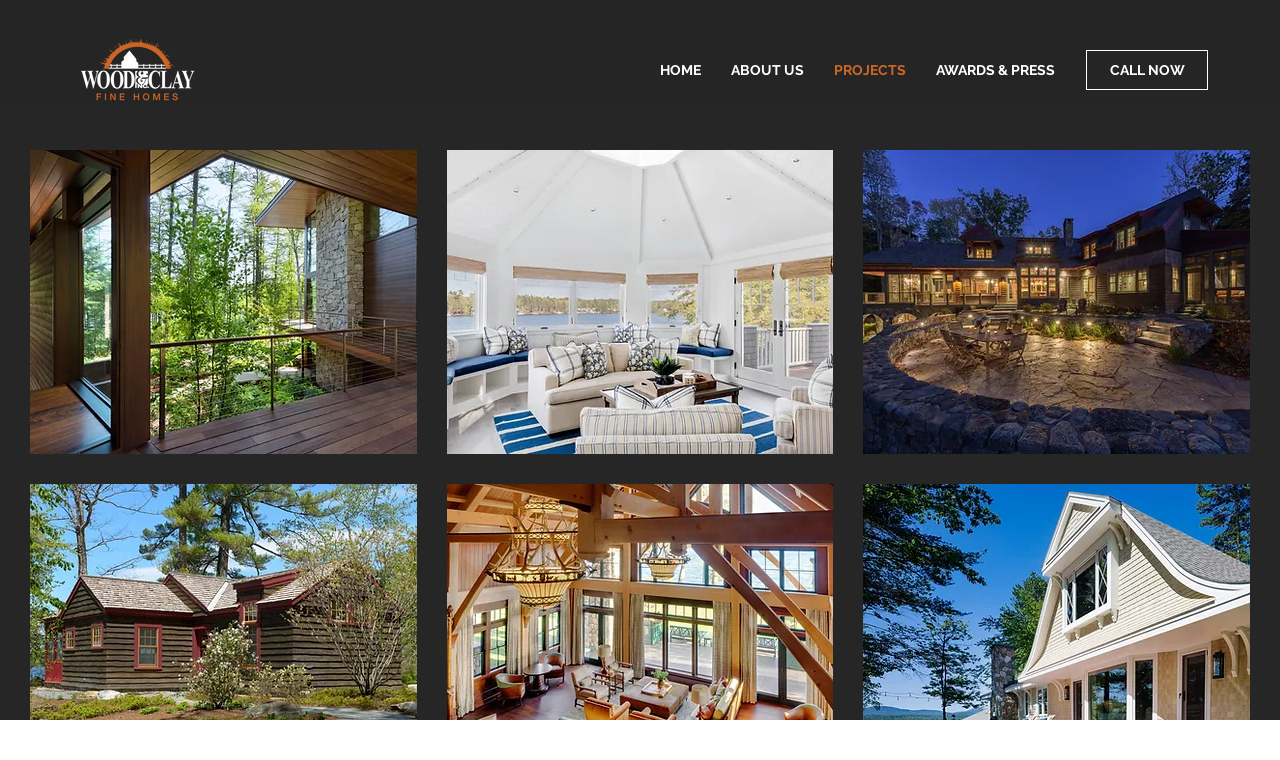

--- FILE ---
content_type: text/html; charset=UTF-8
request_url: https://www.woodandclay.com/projects
body_size: 135128
content:
<!DOCTYPE html>
<html lang="en">
<head>
  
  <!-- SEO Tags -->
  <title>Projects</title>
  <link rel="canonical" href="https://www.woodandclay.com/projects"/>
  <meta property="og:title" content="Projects"/>
  <meta property="og:image" content="https://static.wixstatic.com/media/78084c_d6c1de4e72064427a7e9ae7f3e08b822%7Emv2.jpg/v1/fit/w_2500,h_1330,al_c/78084c_d6c1de4e72064427a7e9ae7f3e08b822%7Emv2.jpg"/>
  <meta property="og:image:width" content="2500"/>
  <meta property="og:image:height" content="1330"/>
  <meta property="og:url" content="https://www.woodandclay.com/projects"/>
  <meta property="og:site_name" content="Wood &amp; Clay"/>
  <meta property="og:type" content="website"/>
  <meta name="google-site-verification" content="W5s3jS1s3Zld_f-wUq7ZqkudZT3o01BIUCMNAYvj7ag"/>
  <meta name="twitter:card" content="summary_large_image"/>
  <meta name="twitter:title" content="Projects"/>
  <meta name="twitter:image" content="https://static.wixstatic.com/media/78084c_d6c1de4e72064427a7e9ae7f3e08b822%7Emv2.jpg/v1/fit/w_2500,h_1330,al_c/78084c_d6c1de4e72064427a7e9ae7f3e08b822%7Emv2.jpg"/>

  
  <meta charset='utf-8'>
  <meta name="viewport" content="width=device-width, initial-scale=1" id="wixDesktopViewport" />
  <meta http-equiv="X-UA-Compatible" content="IE=edge">
  <meta name="generator" content="Wix.com Website Builder"/>

  <link rel="icon" sizes="192x192" href="https://static.wixstatic.com/media/78084c_eea3c10655e0458094d2d8861d83b97b%7Emv2.png/v1/fill/w_192%2Ch_192%2Clg_1%2Cusm_0.66_1.00_0.01/78084c_eea3c10655e0458094d2d8861d83b97b%7Emv2.png" type="image/png"/>
  <link rel="shortcut icon" href="https://static.wixstatic.com/media/78084c_eea3c10655e0458094d2d8861d83b97b%7Emv2.png/v1/fill/w_192%2Ch_192%2Clg_1%2Cusm_0.66_1.00_0.01/78084c_eea3c10655e0458094d2d8861d83b97b%7Emv2.png" type="image/png"/>
  <link rel="apple-touch-icon" href="https://static.wixstatic.com/media/78084c_eea3c10655e0458094d2d8861d83b97b%7Emv2.png/v1/fill/w_180%2Ch_180%2Clg_1%2Cusm_0.66_1.00_0.01/78084c_eea3c10655e0458094d2d8861d83b97b%7Emv2.png" type="image/png"/>

  <!-- Safari Pinned Tab Icon -->
  <!-- <link rel="mask-icon" href="https://static.wixstatic.com/media/78084c_eea3c10655e0458094d2d8861d83b97b%7Emv2.png/v1/fill/w_192%2Ch_192%2Clg_1%2Cusm_0.66_1.00_0.01/78084c_eea3c10655e0458094d2d8861d83b97b%7Emv2.png"> -->

  <!-- Original trials -->
  


  <!-- Segmenter Polyfill -->
  <script>
    if (!window.Intl || !window.Intl.Segmenter) {
      (function() {
        var script = document.createElement('script');
        script.src = 'https://static.parastorage.com/unpkg/@formatjs/intl-segmenter@11.7.10/polyfill.iife.js';
        document.head.appendChild(script);
      })();
    }
  </script>

  <!-- Legacy Polyfills -->
  <script nomodule="" src="https://static.parastorage.com/unpkg/core-js-bundle@3.2.1/minified.js"></script>
  <script nomodule="" src="https://static.parastorage.com/unpkg/focus-within-polyfill@5.0.9/dist/focus-within-polyfill.js"></script>

  <!-- Performance API Polyfills -->
  <script>
  (function () {
    var noop = function noop() {};
    if ("performance" in window === false) {
      window.performance = {};
    }
    window.performance.mark = performance.mark || noop;
    window.performance.measure = performance.measure || noop;
    if ("now" in window.performance === false) {
      var nowOffset = Date.now();
      if (performance.timing && performance.timing.navigationStart) {
        nowOffset = performance.timing.navigationStart;
      }
      window.performance.now = function now() {
        return Date.now() - nowOffset;
      };
    }
  })();
  </script>

  <!-- Globals Definitions -->
  <script>
    (function () {
      var now = Date.now()
      window.initialTimestamps = {
        initialTimestamp: now,
        initialRequestTimestamp: Math.round(performance.timeOrigin ? performance.timeOrigin : now - performance.now())
      }

      window.thunderboltTag = "libs-releases-GA-local"
      window.thunderboltVersion = "1.16780.0"
    })();
  </script>

  <!-- Essential Viewer Model -->
  <script type="application/json" id="wix-essential-viewer-model">{"fleetConfig":{"fleetName":"thunderbolt-seo-isolated-renderer","type":"GA","code":0},"mode":{"qa":false,"enableTestApi":false,"debug":false,"ssrIndicator":false,"ssrOnly":false,"siteAssetsFallback":"enable","versionIndicator":false},"componentsLibrariesTopology":[{"artifactId":"editor-elements","namespace":"wixui","url":"https:\/\/static.parastorage.com\/services\/editor-elements\/1.14853.0"},{"artifactId":"editor-elements","namespace":"dsgnsys","url":"https:\/\/static.parastorage.com\/services\/editor-elements\/1.14853.0"}],"siteFeaturesConfigs":{"sessionManager":{"isRunningInDifferentSiteContext":false}},"language":{"userLanguage":"en"},"siteAssets":{"clientTopology":{"mediaRootUrl":"https:\/\/static.wixstatic.com","staticMediaUrl":"https:\/\/static.wixstatic.com\/media","moduleRepoUrl":"https:\/\/static.parastorage.com\/unpkg","fileRepoUrl":"https:\/\/static.parastorage.com\/services","viewerAppsUrl":"https:\/\/viewer-apps.parastorage.com","viewerAssetsUrl":"https:\/\/viewer-assets.parastorage.com","siteAssetsUrl":"https:\/\/siteassets.parastorage.com","pageJsonServerUrls":["https:\/\/pages.parastorage.com","https:\/\/staticorigin.wixstatic.com","https:\/\/www.woodandclay.com","https:\/\/fallback.wix.com\/wix-html-editor-pages-webapp\/page"],"pathOfTBModulesInFileRepoForFallback":"wix-thunderbolt\/dist\/"}},"siteFeatures":["accessibility","appMonitoring","assetsLoader","businessLogger","captcha","clickHandlerRegistrar","commonConfig","componentsLoader","componentsRegistry","consentPolicy","cyclicTabbing","domSelectors","dynamicPages","environmentWixCodeSdk","environment","locationWixCodeSdk","mpaNavigation","navigationManager","navigationPhases","ooi","pages","panorama","renderer","reporter","routerFetch","router","scrollRestoration","seoWixCodeSdk","seo","sessionManager","siteMembersWixCodeSdk","siteMembers","siteScrollBlocker","siteWixCodeSdk","speculationRules","ssrCache","stores","structureApi","thunderboltInitializer","tpaCommons","translations","usedPlatformApis","warmupData","windowMessageRegistrar","windowWixCodeSdk","wixCustomElementComponent","wixEmbedsApi","componentsReact","platform"],"site":{"externalBaseUrl":"https:\/\/www.woodandclay.com","isSEO":true},"media":{"staticMediaUrl":"https:\/\/static.wixstatic.com\/media","mediaRootUrl":"https:\/\/static.wixstatic.com\/","staticVideoUrl":"https:\/\/video.wixstatic.com\/"},"requestUrl":"https:\/\/www.woodandclay.com\/projects","rollout":{"siteAssetsVersionsRollout":false,"isDACRollout":0,"isTBRollout":false},"commonConfig":{"brand":"wix","host":"VIEWER","bsi":"","consentPolicy":{},"consentPolicyHeader":{},"siteRevision":"356","renderingFlow":"NONE","language":"en","locale":"en-us"},"interactionSampleRatio":0.01,"dynamicModelUrl":"https:\/\/www.woodandclay.com\/_api\/v2\/dynamicmodel","accessTokensUrl":"https:\/\/www.woodandclay.com\/_api\/v1\/access-tokens","isExcludedFromSecurityExperiments":false,"experiments":{"specs.thunderbolt.hardenFetchAndXHR":true,"specs.thunderbolt.securityExperiments":true}}</script>
  <script>window.viewerModel = JSON.parse(document.getElementById('wix-essential-viewer-model').textContent)</script>

  <script>
    window.commonConfig = viewerModel.commonConfig
  </script>

  
  <!-- BEGIN handleAccessTokens bundle -->

  <script data-url="https://static.parastorage.com/services/wix-thunderbolt/dist/handleAccessTokens.inline.4f2f9a53.bundle.min.js">(()=>{"use strict";function e(e){let{context:o,property:r,value:n,enumerable:i=!0}=e,c=e.get,l=e.set;if(!r||void 0===n&&!c&&!l)return new Error("property and value are required");let a=o||globalThis,s=a?.[r],u={};if(void 0!==n)u.value=n;else{if(c){let e=t(c);e&&(u.get=e)}if(l){let e=t(l);e&&(u.set=e)}}let p={...u,enumerable:i||!1,configurable:!1};void 0!==n&&(p.writable=!1);try{Object.defineProperty(a,r,p)}catch(e){return e instanceof TypeError?s:e}return s}function t(e,t){return"function"==typeof e?e:!0===e?.async&&"function"==typeof e.func?t?async function(t){return e.func(t)}:async function(){return e.func()}:"function"==typeof e?.func?e.func:void 0}try{e({property:"strictDefine",value:e})}catch{}try{e({property:"defineStrictObject",value:r})}catch{}try{e({property:"defineStrictMethod",value:n})}catch{}var o=["toString","toLocaleString","valueOf","constructor","prototype"];function r(t){let{context:n,property:c,propertiesToExclude:l=[],skipPrototype:a=!1,hardenPrototypePropertiesToExclude:s=[]}=t;if(!c)return new Error("property is required");let u=(n||globalThis)[c],p={},f=i(n,c);u&&("object"==typeof u||"function"==typeof u)&&Reflect.ownKeys(u).forEach(t=>{if(!l.includes(t)&&!o.includes(t)){let o=i(u,t);if(o&&(o.writable||o.configurable)){let{value:r,get:n,set:i,enumerable:c=!1}=o,l={};void 0!==r?l.value=r:n?l.get=n:i&&(l.set=i);try{let o=e({context:u,property:t,...l,enumerable:c});p[t]=o}catch(e){if(!(e instanceof TypeError))throw e;try{p[t]=o.value||o.get||o.set}catch{}}}}});let d={originalObject:u,originalProperties:p};if(!a&&void 0!==u?.prototype){let e=r({context:u,property:"prototype",propertiesToExclude:s,skipPrototype:!0});e instanceof Error||(d.originalPrototype=e?.originalObject,d.originalPrototypeProperties=e?.originalProperties)}return e({context:n,property:c,value:u,enumerable:f?.enumerable}),d}function n(t,o){let r=(o||globalThis)[t],n=i(o||globalThis,t);return r&&n&&(n.writable||n.configurable)?(Object.freeze(r),e({context:globalThis,property:t,value:r})):r}function i(e,t){if(e&&t)try{return Reflect.getOwnPropertyDescriptor(e,t)}catch{return}}function c(e){if("string"!=typeof e)return e;try{return decodeURIComponent(e).toLowerCase().trim()}catch{return e.toLowerCase().trim()}}function l(e,t){let o="";if("string"==typeof e)o=e.split("=")[0]?.trim()||"";else{if(!e||"string"!=typeof e.name)return!1;o=e.name}return t.has(c(o)||"")}function a(e,t){let o;return o="string"==typeof e?e.split(";").map(e=>e.trim()).filter(e=>e.length>0):e||[],o.filter(e=>!l(e,t))}var s=null;function u(){return null===s&&(s=typeof Document>"u"?void 0:Object.getOwnPropertyDescriptor(Document.prototype,"cookie")),s}function p(t,o){if(!globalThis?.cookieStore)return;let r=globalThis.cookieStore.get.bind(globalThis.cookieStore),n=globalThis.cookieStore.getAll.bind(globalThis.cookieStore),i=globalThis.cookieStore.set.bind(globalThis.cookieStore),c=globalThis.cookieStore.delete.bind(globalThis.cookieStore);return e({context:globalThis.CookieStore.prototype,property:"get",value:async function(e){return l(("string"==typeof e?e:e.name)||"",t)?null:r.call(this,e)},enumerable:!0}),e({context:globalThis.CookieStore.prototype,property:"getAll",value:async function(){return a(await n.apply(this,Array.from(arguments)),t)},enumerable:!0}),e({context:globalThis.CookieStore.prototype,property:"set",value:async function(){let e=Array.from(arguments);if(!l(1===e.length?e[0].name:e[0],t))return i.apply(this,e);o&&console.warn(o)},enumerable:!0}),e({context:globalThis.CookieStore.prototype,property:"delete",value:async function(){let e=Array.from(arguments);if(!l(1===e.length?e[0].name:e[0],t))return c.apply(this,e)},enumerable:!0}),e({context:globalThis.cookieStore,property:"prototype",value:globalThis.CookieStore.prototype,enumerable:!1}),e({context:globalThis,property:"cookieStore",value:globalThis.cookieStore,enumerable:!0}),{get:r,getAll:n,set:i,delete:c}}var f=["TextEncoder","TextDecoder","XMLHttpRequestEventTarget","EventTarget","URL","JSON","Reflect","Object","Array","Map","Set","WeakMap","WeakSet","Promise","Symbol","Error"],d=["addEventListener","removeEventListener","dispatchEvent","encodeURI","encodeURIComponent","decodeURI","decodeURIComponent"];const y=(e,t)=>{try{const o=t?t.get.call(document):document.cookie;return o.split(";").map(e=>e.trim()).filter(t=>t?.startsWith(e))[0]?.split("=")[1]}catch(e){return""}},g=(e="",t="",o="/")=>`${e}=; ${t?`domain=${t};`:""} max-age=0; path=${o}; expires=Thu, 01 Jan 1970 00:00:01 GMT`;function m(){(function(){if("undefined"!=typeof window){const e=performance.getEntriesByType("navigation")[0];return"back_forward"===(e?.type||"")}return!1})()&&function(){const{counter:e}=function(){const e=b("getItem");if(e){const[t,o]=e.split("-"),r=o?parseInt(o,10):0;if(r>=3){const e=t?Number(t):0;if(Date.now()-e>6e4)return{counter:0}}return{counter:r}}return{counter:0}}();e<3?(!function(e=1){b("setItem",`${Date.now()}-${e}`)}(e+1),window.location.reload()):console.error("ATS: Max reload attempts reached")}()}function b(e,t){try{return sessionStorage[e]("reload",t||"")}catch(e){console.error("ATS: Error calling sessionStorage:",e)}}const h="client-session-bind",v="sec-fetch-unsupported",{experiments:w}=window.viewerModel,T=[h,"client-binding",v,"svSession","smSession","server-session-bind","wixSession2","wixSession3"].map(e=>e.toLowerCase()),{cookie:S}=function(t,o){let r=new Set(t);return e({context:document,property:"cookie",set:{func:e=>function(e,t,o,r){let n=u(),i=c(t.split(";")[0]||"")||"";[...o].every(e=>!i.startsWith(e.toLowerCase()))&&n?.set?n.set.call(e,t):r&&console.warn(r)}(document,e,r,o)},get:{func:()=>function(e,t){let o=u();if(!o?.get)throw new Error("Cookie descriptor or getter not available");return a(o.get.call(e),t).join("; ")}(document,r)},enumerable:!0}),{cookieStore:p(r,o),cookie:u()}}(T),k="tbReady",x="security_overrideGlobals",{experiments:E,siteFeaturesConfigs:C,accessTokensUrl:P}=window.viewerModel,R=P,M={},O=(()=>{const e=y(h,S);if(w["specs.thunderbolt.browserCacheReload"]){y(v,S)||e?b("removeItem"):m()}return(()=>{const e=g(h),t=g(h,location.hostname);S.set.call(document,e),S.set.call(document,t)})(),e})();O&&(M["client-binding"]=O);const D=fetch;addEventListener(k,function e(t){const{logger:o}=t.detail;try{window.tb.init({fetch:D,fetchHeaders:M})}catch(e){const t=new Error("TB003");o.meter(`${x}_${t.message}`,{paramsOverrides:{errorType:x,eventString:t.message}}),window?.viewerModel?.mode.debug&&console.error(e)}finally{removeEventListener(k,e)}}),E["specs.thunderbolt.hardenFetchAndXHR"]||(window.fetchDynamicModel=()=>C.sessionManager.isRunningInDifferentSiteContext?Promise.resolve({}):fetch(R,{credentials:"same-origin",headers:M}).then(function(e){if(!e.ok)throw new Error(`[${e.status}]${e.statusText}`);return e.json()}),window.dynamicModelPromise=window.fetchDynamicModel())})();
//# sourceMappingURL=https://static.parastorage.com/services/wix-thunderbolt/dist/handleAccessTokens.inline.4f2f9a53.bundle.min.js.map</script>

<!-- END handleAccessTokens bundle -->

<!-- BEGIN overrideGlobals bundle -->

<script data-url="https://static.parastorage.com/services/wix-thunderbolt/dist/overrideGlobals.inline.ec13bfcf.bundle.min.js">(()=>{"use strict";function e(e){let{context:r,property:o,value:n,enumerable:i=!0}=e,c=e.get,a=e.set;if(!o||void 0===n&&!c&&!a)return new Error("property and value are required");let l=r||globalThis,u=l?.[o],s={};if(void 0!==n)s.value=n;else{if(c){let e=t(c);e&&(s.get=e)}if(a){let e=t(a);e&&(s.set=e)}}let p={...s,enumerable:i||!1,configurable:!1};void 0!==n&&(p.writable=!1);try{Object.defineProperty(l,o,p)}catch(e){return e instanceof TypeError?u:e}return u}function t(e,t){return"function"==typeof e?e:!0===e?.async&&"function"==typeof e.func?t?async function(t){return e.func(t)}:async function(){return e.func()}:"function"==typeof e?.func?e.func:void 0}try{e({property:"strictDefine",value:e})}catch{}try{e({property:"defineStrictObject",value:o})}catch{}try{e({property:"defineStrictMethod",value:n})}catch{}var r=["toString","toLocaleString","valueOf","constructor","prototype"];function o(t){let{context:n,property:c,propertiesToExclude:a=[],skipPrototype:l=!1,hardenPrototypePropertiesToExclude:u=[]}=t;if(!c)return new Error("property is required");let s=(n||globalThis)[c],p={},f=i(n,c);s&&("object"==typeof s||"function"==typeof s)&&Reflect.ownKeys(s).forEach(t=>{if(!a.includes(t)&&!r.includes(t)){let r=i(s,t);if(r&&(r.writable||r.configurable)){let{value:o,get:n,set:i,enumerable:c=!1}=r,a={};void 0!==o?a.value=o:n?a.get=n:i&&(a.set=i);try{let r=e({context:s,property:t,...a,enumerable:c});p[t]=r}catch(e){if(!(e instanceof TypeError))throw e;try{p[t]=r.value||r.get||r.set}catch{}}}}});let d={originalObject:s,originalProperties:p};if(!l&&void 0!==s?.prototype){let e=o({context:s,property:"prototype",propertiesToExclude:u,skipPrototype:!0});e instanceof Error||(d.originalPrototype=e?.originalObject,d.originalPrototypeProperties=e?.originalProperties)}return e({context:n,property:c,value:s,enumerable:f?.enumerable}),d}function n(t,r){let o=(r||globalThis)[t],n=i(r||globalThis,t);return o&&n&&(n.writable||n.configurable)?(Object.freeze(o),e({context:globalThis,property:t,value:o})):o}function i(e,t){if(e&&t)try{return Reflect.getOwnPropertyDescriptor(e,t)}catch{return}}function c(e){if("string"!=typeof e)return e;try{return decodeURIComponent(e).toLowerCase().trim()}catch{return e.toLowerCase().trim()}}function a(e,t){return e instanceof Headers?e.forEach((r,o)=>{l(o,t)||e.delete(o)}):Object.keys(e).forEach(r=>{l(r,t)||delete e[r]}),e}function l(e,t){return!t.has(c(e)||"")}function u(e,t){let r=!0,o=function(e){let t,r;if(globalThis.Request&&e instanceof Request)t=e.url;else{if("function"!=typeof e?.toString)throw new Error("Unsupported type for url");t=e.toString()}try{return new URL(t).pathname}catch{return r=t.replace(/#.+/gi,"").split("?").shift(),r.startsWith("/")?r:`/${r}`}}(e),n=c(o);return n&&t.some(e=>n.includes(e))&&(r=!1),r}function s(t,r,o){let n=fetch,i=XMLHttpRequest,c=new Set(r);function s(){let e=new i,r=e.open,n=e.setRequestHeader;return e.open=function(){let n=Array.from(arguments),i=n[1];if(n.length<2||u(i,t))return r.apply(e,n);throw new Error(o||`Request not allowed for path ${i}`)},e.setRequestHeader=function(t,r){l(decodeURIComponent(t),c)&&n.call(e,t,r)},e}return e({property:"fetch",value:function(){let e=function(e,t){return globalThis.Request&&e[0]instanceof Request&&e[0]?.headers?a(e[0].headers,t):e[1]?.headers&&a(e[1].headers,t),e}(arguments,c);return u(arguments[0],t)?n.apply(globalThis,Array.from(e)):new Promise((e,t)=>{t(new Error(o||`Request not allowed for path ${arguments[0]}`))})},enumerable:!0}),e({property:"XMLHttpRequest",value:s,enumerable:!0}),Object.keys(i).forEach(e=>{s[e]=i[e]}),{fetch:n,XMLHttpRequest:i}}var p=["TextEncoder","TextDecoder","XMLHttpRequestEventTarget","EventTarget","URL","JSON","Reflect","Object","Array","Map","Set","WeakMap","WeakSet","Promise","Symbol","Error"],f=["addEventListener","removeEventListener","dispatchEvent","encodeURI","encodeURIComponent","decodeURI","decodeURIComponent"];const d=function(){let t=globalThis.open,r=document.open;function o(e,r,o){let n="string"!=typeof e,i=t.call(window,e,r,o);return n||e&&function(e){return e.startsWith("//")&&/(?:[a-z0-9](?:[a-z0-9-]{0,61}[a-z0-9])?\.)+[a-z0-9][a-z0-9-]{0,61}[a-z0-9]/g.test(`${location.protocol}:${e}`)&&(e=`${location.protocol}${e}`),!e.startsWith("http")||new URL(e).hostname===location.hostname}(e)?{}:i}return e({property:"open",value:o,context:globalThis,enumerable:!0}),e({property:"open",value:function(e,t,n){return e?o(e,t,n):r.call(document,e||"",t||"",n||"")},context:document,enumerable:!0}),{open:t,documentOpen:r}},y=function(){let t=document.createElement,r=Element.prototype.setAttribute,o=Element.prototype.setAttributeNS;return e({property:"createElement",context:document,value:function(n,i){let a=t.call(document,n,i);if("iframe"===c(n)){e({property:"srcdoc",context:a,get:()=>"",set:()=>{console.warn("`srcdoc` is not allowed in iframe elements.")}});let t=function(e,t){"srcdoc"!==e.toLowerCase()?r.call(a,e,t):console.warn("`srcdoc` attribute is not allowed to be set.")},n=function(e,t,r){"srcdoc"!==t.toLowerCase()?o.call(a,e,t,r):console.warn("`srcdoc` attribute is not allowed to be set.")};a.setAttribute=t,a.setAttributeNS=n}return a},enumerable:!0}),{createElement:t,setAttribute:r,setAttributeNS:o}},m=["client-binding"],b=["/_api/v1/access-tokens","/_api/v2/dynamicmodel","/_api/one-app-session-web/v3/businesses"],h=function(){let t=setTimeout,r=setInterval;return o("setTimeout",0,globalThis),o("setInterval",0,globalThis),{setTimeout:t,setInterval:r};function o(t,r,o){let n=o||globalThis,i=n[t];if(!i||"function"!=typeof i)throw new Error(`Function ${t} not found or is not a function`);e({property:t,value:function(){let e=Array.from(arguments);if("string"!=typeof e[r])return i.apply(n,e);console.warn(`Calling ${t} with a String Argument at index ${r} is not allowed`)},context:o,enumerable:!0})}},v=function(){if(navigator&&"serviceWorker"in navigator){let t=navigator.serviceWorker.register;return e({context:navigator.serviceWorker,property:"register",value:function(){console.log("Service worker registration is not allowed")},enumerable:!0}),{register:t}}return{}};performance.mark("overrideGlobals started");const{isExcludedFromSecurityExperiments:g,experiments:w}=window.viewerModel,E=!g&&w["specs.thunderbolt.securityExperiments"];try{d(),E&&y(),w["specs.thunderbolt.hardenFetchAndXHR"]&&E&&s(b,m),v(),(e=>{let t=[],r=[];r=r.concat(["TextEncoder","TextDecoder"]),e&&(r=r.concat(["XMLHttpRequestEventTarget","EventTarget"])),r=r.concat(["URL","JSON"]),e&&(t=t.concat(["addEventListener","removeEventListener"])),t=t.concat(["encodeURI","encodeURIComponent","decodeURI","decodeURIComponent"]),r=r.concat(["String","Number"]),e&&r.push("Object"),r=r.concat(["Reflect"]),t.forEach(e=>{n(e),["addEventListener","removeEventListener"].includes(e)&&n(e,document)}),r.forEach(e=>{o({property:e})})})(E),E&&h()}catch(e){window?.viewerModel?.mode.debug&&console.error(e);const t=new Error("TB006");window.fedops?.reportError(t,"security_overrideGlobals"),window.Sentry?window.Sentry.captureException(t):globalThis.defineStrictProperty("sentryBuffer",[t],window,!1)}performance.mark("overrideGlobals ended")})();
//# sourceMappingURL=https://static.parastorage.com/services/wix-thunderbolt/dist/overrideGlobals.inline.ec13bfcf.bundle.min.js.map</script>

<!-- END overrideGlobals bundle -->


  
  <script>
    window.commonConfig = viewerModel.commonConfig

	
  </script>

  <!-- Initial CSS -->
  <style data-url="https://static.parastorage.com/services/wix-thunderbolt/dist/main.347af09f.min.css">@keyframes slide-horizontal-new{0%{transform:translateX(100%)}}@keyframes slide-horizontal-old{80%{opacity:1}to{opacity:0;transform:translateX(-100%)}}@keyframes slide-vertical-new{0%{transform:translateY(-100%)}}@keyframes slide-vertical-old{80%{opacity:1}to{opacity:0;transform:translateY(100%)}}@keyframes out-in-new{0%{opacity:0}}@keyframes out-in-old{to{opacity:0}}:root:active-view-transition{view-transition-name:none}::view-transition{pointer-events:none}:root:active-view-transition::view-transition-new(page-group),:root:active-view-transition::view-transition-old(page-group){animation-duration:.6s;cursor:wait;pointer-events:all}:root:active-view-transition-type(SlideHorizontal)::view-transition-old(page-group){animation:slide-horizontal-old .6s cubic-bezier(.83,0,.17,1) forwards;mix-blend-mode:normal}:root:active-view-transition-type(SlideHorizontal)::view-transition-new(page-group){animation:slide-horizontal-new .6s cubic-bezier(.83,0,.17,1) backwards;mix-blend-mode:normal}:root:active-view-transition-type(SlideVertical)::view-transition-old(page-group){animation:slide-vertical-old .6s cubic-bezier(.83,0,.17,1) forwards;mix-blend-mode:normal}:root:active-view-transition-type(SlideVertical)::view-transition-new(page-group){animation:slide-vertical-new .6s cubic-bezier(.83,0,.17,1) backwards;mix-blend-mode:normal}:root:active-view-transition-type(OutIn)::view-transition-old(page-group){animation:out-in-old .35s cubic-bezier(.22,1,.36,1) forwards}:root:active-view-transition-type(OutIn)::view-transition-new(page-group){animation:out-in-new .35s cubic-bezier(.64,0,.78,0) .35s backwards}@media(prefers-reduced-motion:reduce){::view-transition-group(*),::view-transition-new(*),::view-transition-old(*){animation:none!important}}body,html{background:transparent;border:0;margin:0;outline:0;padding:0;vertical-align:baseline}body{--scrollbar-width:0px;font-family:Arial,Helvetica,sans-serif;font-size:10px}body,html{height:100%}body{overflow-x:auto;overflow-y:scroll}body:not(.responsive) #site-root{min-width:var(--site-width);width:100%}body:not([data-js-loaded]) [data-hide-prejs]{visibility:hidden}interact-element{display:contents}#SITE_CONTAINER{position:relative}:root{--one-unit:1vw;--section-max-width:9999px;--spx-stopper-max:9999px;--spx-stopper-min:0px;--browser-zoom:1}@supports(-webkit-appearance:none) and (stroke-color:transparent){:root{--safari-sticky-fix:opacity;--experimental-safari-sticky-fix:translateZ(0)}}@supports(container-type:inline-size){:root{--one-unit:1cqw}}[id^=oldHoverBox-]{mix-blend-mode:plus-lighter;transition:opacity .5s ease,visibility .5s ease}[data-mesh-id$=inlineContent-gridContainer]:has(>[id^=oldHoverBox-]){isolation:isolate}</style>
<style data-url="https://static.parastorage.com/services/wix-thunderbolt/dist/main.renderer.9cb0985f.min.css">a,abbr,acronym,address,applet,b,big,blockquote,button,caption,center,cite,code,dd,del,dfn,div,dl,dt,em,fieldset,font,footer,form,h1,h2,h3,h4,h5,h6,header,i,iframe,img,ins,kbd,label,legend,li,nav,object,ol,p,pre,q,s,samp,section,small,span,strike,strong,sub,sup,table,tbody,td,tfoot,th,thead,title,tr,tt,u,ul,var{background:transparent;border:0;margin:0;outline:0;padding:0;vertical-align:baseline}input,select,textarea{box-sizing:border-box;font-family:Helvetica,Arial,sans-serif}ol,ul{list-style:none}blockquote,q{quotes:none}ins{text-decoration:none}del{text-decoration:line-through}table{border-collapse:collapse;border-spacing:0}a{cursor:pointer;text-decoration:none}.testStyles{overflow-y:hidden}.reset-button{-webkit-appearance:none;background:none;border:0;color:inherit;font:inherit;line-height:normal;outline:0;overflow:visible;padding:0;-webkit-user-select:none;-moz-user-select:none;-ms-user-select:none}:focus{outline:none}body.device-mobile-optimized:not(.disable-site-overflow){overflow-x:hidden;overflow-y:scroll}body.device-mobile-optimized:not(.responsive) #SITE_CONTAINER{margin-left:auto;margin-right:auto;overflow-x:visible;position:relative;width:320px}body.device-mobile-optimized:not(.responsive):not(.blockSiteScrolling) #SITE_CONTAINER{margin-top:0}body.device-mobile-optimized>*{max-width:100%!important}body.device-mobile-optimized #site-root{overflow-x:hidden;overflow-y:hidden}@supports(overflow:clip){body.device-mobile-optimized #site-root{overflow-x:clip;overflow-y:clip}}body.device-mobile-non-optimized #SITE_CONTAINER #site-root{overflow-x:clip;overflow-y:clip}body.device-mobile-non-optimized.fullScreenMode{background-color:#5f6360}body.device-mobile-non-optimized.fullScreenMode #MOBILE_ACTIONS_MENU,body.device-mobile-non-optimized.fullScreenMode #SITE_BACKGROUND,body.device-mobile-non-optimized.fullScreenMode #site-root,body.fullScreenMode #WIX_ADS{visibility:hidden}body.fullScreenMode{overflow-x:hidden!important;overflow-y:hidden!important}body.fullScreenMode.device-mobile-optimized #TINY_MENU{opacity:0;pointer-events:none}body.fullScreenMode-scrollable.device-mobile-optimized{overflow-x:hidden!important;overflow-y:auto!important}body.fullScreenMode-scrollable.device-mobile-optimized #masterPage,body.fullScreenMode-scrollable.device-mobile-optimized #site-root{overflow-x:hidden!important;overflow-y:hidden!important}body.fullScreenMode-scrollable.device-mobile-optimized #SITE_BACKGROUND,body.fullScreenMode-scrollable.device-mobile-optimized #masterPage{height:auto!important}body.fullScreenMode-scrollable.device-mobile-optimized #masterPage.mesh-layout{height:0!important}body.blockSiteScrolling,body.siteScrollingBlocked{position:fixed;width:100%}body.blockSiteScrolling #SITE_CONTAINER{margin-top:calc(var(--blocked-site-scroll-margin-top)*-1)}#site-root{margin:0 auto;min-height:100%;position:relative;top:var(--wix-ads-height)}#site-root img:not([src]){visibility:hidden}#site-root svg img:not([src]){visibility:visible}.auto-generated-link{color:inherit}#SCROLL_TO_BOTTOM,#SCROLL_TO_TOP{height:0}.has-click-trigger{cursor:pointer}.fullScreenOverlay{bottom:0;display:flex;justify-content:center;left:0;overflow-y:hidden;position:fixed;right:0;top:-60px;z-index:1005}.fullScreenOverlay>.fullScreenOverlayContent{bottom:0;left:0;margin:0 auto;overflow:hidden;position:absolute;right:0;top:60px;transform:translateZ(0)}[data-mesh-id$=centeredContent],[data-mesh-id$=form],[data-mesh-id$=inlineContent]{pointer-events:none;position:relative}[data-mesh-id$=-gridWrapper],[data-mesh-id$=-rotated-wrapper]{pointer-events:none}[data-mesh-id$=-gridContainer]>*,[data-mesh-id$=-rotated-wrapper]>*,[data-mesh-id$=inlineContent]>:not([data-mesh-id$=-gridContainer]){pointer-events:auto}.device-mobile-optimized #masterPage.mesh-layout #SOSP_CONTAINER_CUSTOM_ID{grid-area:2/1/3/2;-ms-grid-row:2;position:relative}#masterPage.mesh-layout{-ms-grid-rows:max-content max-content min-content max-content;-ms-grid-columns:100%;align-items:start;display:-ms-grid;display:grid;grid-template-columns:100%;grid-template-rows:max-content max-content min-content max-content;justify-content:stretch}#masterPage.mesh-layout #PAGES_CONTAINER,#masterPage.mesh-layout #SITE_FOOTER-placeholder,#masterPage.mesh-layout #SITE_FOOTER_WRAPPER,#masterPage.mesh-layout #SITE_HEADER-placeholder,#masterPage.mesh-layout #SITE_HEADER_WRAPPER,#masterPage.mesh-layout #SOSP_CONTAINER_CUSTOM_ID[data-state~=mobileView],#masterPage.mesh-layout #soapAfterPagesContainer,#masterPage.mesh-layout #soapBeforePagesContainer{-ms-grid-row-align:start;-ms-grid-column-align:start;-ms-grid-column:1}#masterPage.mesh-layout #SITE_HEADER-placeholder,#masterPage.mesh-layout #SITE_HEADER_WRAPPER{grid-area:1/1/2/2;-ms-grid-row:1}#masterPage.mesh-layout #PAGES_CONTAINER,#masterPage.mesh-layout #soapAfterPagesContainer,#masterPage.mesh-layout #soapBeforePagesContainer{grid-area:3/1/4/2;-ms-grid-row:3}#masterPage.mesh-layout #soapAfterPagesContainer,#masterPage.mesh-layout #soapBeforePagesContainer{width:100%}#masterPage.mesh-layout #PAGES_CONTAINER{align-self:stretch}#masterPage.mesh-layout main#PAGES_CONTAINER{display:block}#masterPage.mesh-layout #SITE_FOOTER-placeholder,#masterPage.mesh-layout #SITE_FOOTER_WRAPPER{grid-area:4/1/5/2;-ms-grid-row:4}#masterPage.mesh-layout #SITE_PAGES,#masterPage.mesh-layout [data-mesh-id=PAGES_CONTAINERcenteredContent],#masterPage.mesh-layout [data-mesh-id=PAGES_CONTAINERinlineContent]{height:100%}#masterPage.mesh-layout.desktop>*{width:100%}#masterPage.mesh-layout #PAGES_CONTAINER,#masterPage.mesh-layout #SITE_FOOTER,#masterPage.mesh-layout #SITE_FOOTER_WRAPPER,#masterPage.mesh-layout #SITE_HEADER,#masterPage.mesh-layout #SITE_HEADER_WRAPPER,#masterPage.mesh-layout #SITE_PAGES,#masterPage.mesh-layout #masterPageinlineContent{position:relative}#masterPage.mesh-layout #SITE_HEADER{grid-area:1/1/2/2}#masterPage.mesh-layout #SITE_FOOTER{grid-area:4/1/5/2}#masterPage.mesh-layout.overflow-x-clip #SITE_FOOTER,#masterPage.mesh-layout.overflow-x-clip #SITE_HEADER{overflow-x:clip}[data-z-counter]{z-index:0}[data-z-counter="0"]{z-index:auto}.wixSiteProperties{-webkit-font-smoothing:antialiased;-moz-osx-font-smoothing:grayscale}:root{--wst-button-color-fill-primary:rgb(var(--color_48));--wst-button-color-border-primary:rgb(var(--color_49));--wst-button-color-text-primary:rgb(var(--color_50));--wst-button-color-fill-primary-hover:rgb(var(--color_51));--wst-button-color-border-primary-hover:rgb(var(--color_52));--wst-button-color-text-primary-hover:rgb(var(--color_53));--wst-button-color-fill-primary-disabled:rgb(var(--color_54));--wst-button-color-border-primary-disabled:rgb(var(--color_55));--wst-button-color-text-primary-disabled:rgb(var(--color_56));--wst-button-color-fill-secondary:rgb(var(--color_57));--wst-button-color-border-secondary:rgb(var(--color_58));--wst-button-color-text-secondary:rgb(var(--color_59));--wst-button-color-fill-secondary-hover:rgb(var(--color_60));--wst-button-color-border-secondary-hover:rgb(var(--color_61));--wst-button-color-text-secondary-hover:rgb(var(--color_62));--wst-button-color-fill-secondary-disabled:rgb(var(--color_63));--wst-button-color-border-secondary-disabled:rgb(var(--color_64));--wst-button-color-text-secondary-disabled:rgb(var(--color_65));--wst-color-fill-base-1:rgb(var(--color_36));--wst-color-fill-base-2:rgb(var(--color_37));--wst-color-fill-base-shade-1:rgb(var(--color_38));--wst-color-fill-base-shade-2:rgb(var(--color_39));--wst-color-fill-base-shade-3:rgb(var(--color_40));--wst-color-fill-accent-1:rgb(var(--color_41));--wst-color-fill-accent-2:rgb(var(--color_42));--wst-color-fill-accent-3:rgb(var(--color_43));--wst-color-fill-accent-4:rgb(var(--color_44));--wst-color-fill-background-primary:rgb(var(--color_11));--wst-color-fill-background-secondary:rgb(var(--color_12));--wst-color-text-primary:rgb(var(--color_15));--wst-color-text-secondary:rgb(var(--color_14));--wst-color-action:rgb(var(--color_18));--wst-color-disabled:rgb(var(--color_39));--wst-color-title:rgb(var(--color_45));--wst-color-subtitle:rgb(var(--color_46));--wst-color-line:rgb(var(--color_47));--wst-font-style-h2:var(--font_2);--wst-font-style-h3:var(--font_3);--wst-font-style-h4:var(--font_4);--wst-font-style-h5:var(--font_5);--wst-font-style-h6:var(--font_6);--wst-font-style-body-large:var(--font_7);--wst-font-style-body-medium:var(--font_8);--wst-font-style-body-small:var(--font_9);--wst-font-style-body-x-small:var(--font_10);--wst-color-custom-1:rgb(var(--color_13));--wst-color-custom-2:rgb(var(--color_16));--wst-color-custom-3:rgb(var(--color_17));--wst-color-custom-4:rgb(var(--color_19));--wst-color-custom-5:rgb(var(--color_20));--wst-color-custom-6:rgb(var(--color_21));--wst-color-custom-7:rgb(var(--color_22));--wst-color-custom-8:rgb(var(--color_23));--wst-color-custom-9:rgb(var(--color_24));--wst-color-custom-10:rgb(var(--color_25));--wst-color-custom-11:rgb(var(--color_26));--wst-color-custom-12:rgb(var(--color_27));--wst-color-custom-13:rgb(var(--color_28));--wst-color-custom-14:rgb(var(--color_29));--wst-color-custom-15:rgb(var(--color_30));--wst-color-custom-16:rgb(var(--color_31));--wst-color-custom-17:rgb(var(--color_32));--wst-color-custom-18:rgb(var(--color_33));--wst-color-custom-19:rgb(var(--color_34));--wst-color-custom-20:rgb(var(--color_35))}.wix-presets-wrapper{display:contents}</style>

  <meta name="format-detection" content="telephone=no">
  <meta name="skype_toolbar" content="skype_toolbar_parser_compatible">
  
  

  

  

  <!-- head performance data start -->
  
  <!-- head performance data end -->
  

    


    
<style data-href="https://static.parastorage.com/services/editor-elements-library/dist/thunderbolt/rb_wixui.thunderbolt_bootstrap-classic.72e6a2a3.min.css">.PlZyDq{touch-action:manipulation}.uDW_Qe{align-items:center;box-sizing:border-box;display:flex;justify-content:var(--label-align);min-width:100%;text-align:initial;width:-moz-max-content;width:max-content}.uDW_Qe:before{max-width:var(--margin-start,0)}.uDW_Qe:after,.uDW_Qe:before{align-self:stretch;content:"";flex-grow:1}.uDW_Qe:after{max-width:var(--margin-end,0)}.FubTgk{height:100%}.FubTgk .uDW_Qe{border-radius:var(--corvid-border-radius,var(--rd,0));bottom:0;box-shadow:var(--shd,0 1px 4px rgba(0,0,0,.6));left:0;position:absolute;right:0;top:0;transition:var(--trans1,border-color .4s ease 0s,background-color .4s ease 0s)}.FubTgk .uDW_Qe:link,.FubTgk .uDW_Qe:visited{border-color:transparent}.FubTgk .l7_2fn{color:var(--corvid-color,rgb(var(--txt,var(--color_15,color_15))));font:var(--fnt,var(--font_5));margin:0;position:relative;transition:var(--trans2,color .4s ease 0s);white-space:nowrap}.FubTgk[aria-disabled=false] .uDW_Qe{background-color:var(--corvid-background-color,rgba(var(--bg,var(--color_17,color_17)),var(--alpha-bg,1)));border:solid var(--corvid-border-color,rgba(var(--brd,var(--color_15,color_15)),var(--alpha-brd,1))) var(--corvid-border-width,var(--brw,0));cursor:pointer!important}:host(.device-mobile-optimized) .FubTgk[aria-disabled=false]:active .uDW_Qe,body.device-mobile-optimized .FubTgk[aria-disabled=false]:active .uDW_Qe{background-color:var(--corvid-hover-background-color,rgba(var(--bgh,var(--color_18,color_18)),var(--alpha-bgh,1)));border-color:var(--corvid-hover-border-color,rgba(var(--brdh,var(--color_15,color_15)),var(--alpha-brdh,1)))}:host(.device-mobile-optimized) .FubTgk[aria-disabled=false]:active .l7_2fn,body.device-mobile-optimized .FubTgk[aria-disabled=false]:active .l7_2fn{color:var(--corvid-hover-color,rgb(var(--txth,var(--color_15,color_15))))}:host(:not(.device-mobile-optimized)) .FubTgk[aria-disabled=false]:hover .uDW_Qe,body:not(.device-mobile-optimized) .FubTgk[aria-disabled=false]:hover .uDW_Qe{background-color:var(--corvid-hover-background-color,rgba(var(--bgh,var(--color_18,color_18)),var(--alpha-bgh,1)));border-color:var(--corvid-hover-border-color,rgba(var(--brdh,var(--color_15,color_15)),var(--alpha-brdh,1)))}:host(:not(.device-mobile-optimized)) .FubTgk[aria-disabled=false]:hover .l7_2fn,body:not(.device-mobile-optimized) .FubTgk[aria-disabled=false]:hover .l7_2fn{color:var(--corvid-hover-color,rgb(var(--txth,var(--color_15,color_15))))}.FubTgk[aria-disabled=true] .uDW_Qe{background-color:var(--corvid-disabled-background-color,rgba(var(--bgd,204,204,204),var(--alpha-bgd,1)));border-color:var(--corvid-disabled-border-color,rgba(var(--brdd,204,204,204),var(--alpha-brdd,1)));border-style:solid;border-width:var(--corvid-border-width,var(--brw,0))}.FubTgk[aria-disabled=true] .l7_2fn{color:var(--corvid-disabled-color,rgb(var(--txtd,255,255,255)))}.uUxqWY{align-items:center;box-sizing:border-box;display:flex;justify-content:var(--label-align);min-width:100%;text-align:initial;width:-moz-max-content;width:max-content}.uUxqWY:before{max-width:var(--margin-start,0)}.uUxqWY:after,.uUxqWY:before{align-self:stretch;content:"";flex-grow:1}.uUxqWY:after{max-width:var(--margin-end,0)}.Vq4wYb[aria-disabled=false] .uUxqWY{cursor:pointer}:host(.device-mobile-optimized) .Vq4wYb[aria-disabled=false]:active .wJVzSK,body.device-mobile-optimized .Vq4wYb[aria-disabled=false]:active .wJVzSK{color:var(--corvid-hover-color,rgb(var(--txth,var(--color_15,color_15))));transition:var(--trans,color .4s ease 0s)}:host(:not(.device-mobile-optimized)) .Vq4wYb[aria-disabled=false]:hover .wJVzSK,body:not(.device-mobile-optimized) .Vq4wYb[aria-disabled=false]:hover .wJVzSK{color:var(--corvid-hover-color,rgb(var(--txth,var(--color_15,color_15))));transition:var(--trans,color .4s ease 0s)}.Vq4wYb .uUxqWY{bottom:0;left:0;position:absolute;right:0;top:0}.Vq4wYb .wJVzSK{color:var(--corvid-color,rgb(var(--txt,var(--color_15,color_15))));font:var(--fnt,var(--font_5));transition:var(--trans,color .4s ease 0s);white-space:nowrap}.Vq4wYb[aria-disabled=true] .wJVzSK{color:var(--corvid-disabled-color,rgb(var(--txtd,255,255,255)))}:host(:not(.device-mobile-optimized)) .CohWsy,body:not(.device-mobile-optimized) .CohWsy{display:flex}:host(:not(.device-mobile-optimized)) .V5AUxf,body:not(.device-mobile-optimized) .V5AUxf{-moz-column-gap:var(--margin);column-gap:var(--margin);direction:var(--direction);display:flex;margin:0 auto;position:relative;width:calc(100% - var(--padding)*2)}:host(:not(.device-mobile-optimized)) .V5AUxf>*,body:not(.device-mobile-optimized) .V5AUxf>*{direction:ltr;flex:var(--column-flex) 1 0%;left:0;margin-bottom:var(--padding);margin-top:var(--padding);min-width:0;position:relative;top:0}:host(.device-mobile-optimized) .V5AUxf,body.device-mobile-optimized .V5AUxf{display:block;padding-bottom:var(--padding-y);padding-left:var(--padding-x,0);padding-right:var(--padding-x,0);padding-top:var(--padding-y);position:relative}:host(.device-mobile-optimized) .V5AUxf>*,body.device-mobile-optimized .V5AUxf>*{margin-bottom:var(--margin);position:relative}:host(.device-mobile-optimized) .V5AUxf>:first-child,body.device-mobile-optimized .V5AUxf>:first-child{margin-top:var(--firstChildMarginTop,0)}:host(.device-mobile-optimized) .V5AUxf>:last-child,body.device-mobile-optimized .V5AUxf>:last-child{margin-bottom:var(--lastChildMarginBottom)}.LIhNy3{backface-visibility:hidden}.jhxvbR,.mtrorN{display:block;height:100%;width:100%}.jhxvbR img{max-width:var(--wix-img-max-width,100%)}.jhxvbR[data-animate-blur] img{filter:blur(9px);transition:filter .8s ease-in}.jhxvbR[data-animate-blur] img[data-load-done]{filter:none}.if7Vw2{height:100%;left:0;-webkit-mask-image:var(--mask-image,none);mask-image:var(--mask-image,none);-webkit-mask-position:var(--mask-position,0);mask-position:var(--mask-position,0);-webkit-mask-repeat:var(--mask-repeat,no-repeat);mask-repeat:var(--mask-repeat,no-repeat);-webkit-mask-size:var(--mask-size,100%);mask-size:var(--mask-size,100%);overflow:hidden;pointer-events:var(--fill-layer-background-media-pointer-events);position:absolute;top:0;width:100%}.if7Vw2.f0uTJH{clip:rect(0,auto,auto,0)}.if7Vw2 .i1tH8h{height:100%;position:absolute;top:0;width:100%}.if7Vw2 .DXi4PB{height:var(--fill-layer-image-height,100%);opacity:var(--fill-layer-image-opacity)}.if7Vw2 .DXi4PB img{height:100%;width:100%}@supports(-webkit-hyphens:none){.if7Vw2.f0uTJH{clip:auto;-webkit-clip-path:inset(0)}}.wG8dni{height:100%}.tcElKx{background-color:var(--bg-overlay-color);background-image:var(--bg-gradient);transition:var(--inherit-transition)}.ImALHf,.Ybjs9b{opacity:var(--fill-layer-video-opacity)}.UWmm3w{bottom:var(--media-padding-bottom);height:var(--media-padding-height);position:absolute;top:var(--media-padding-top);width:100%}.Yjj1af{transform:scale(var(--scale,1));transition:var(--transform-duration,transform 0s)}.ImALHf{height:100%;position:relative;width:100%}.KCM6zk{opacity:var(--fill-layer-video-opacity,var(--fill-layer-image-opacity,1))}.KCM6zk .DXi4PB,.KCM6zk .ImALHf,.KCM6zk .Ybjs9b{opacity:1}._uqPqy{clip-path:var(--fill-layer-clip)}._uqPqy,.eKyYhK{position:absolute;top:0}._uqPqy,.eKyYhK,.x0mqQS img{height:100%;width:100%}.pnCr6P{opacity:0}.blf7sp,.pnCr6P{position:absolute;top:0}.blf7sp{height:0;left:0;overflow:hidden;width:0}.rWP3Gv{left:0;pointer-events:var(--fill-layer-background-media-pointer-events);position:var(--fill-layer-background-media-position)}.Tr4n3d,.rWP3Gv,.wRqk6s{height:100%;top:0;width:100%}.wRqk6s{position:absolute}.Tr4n3d{background-color:var(--fill-layer-background-overlay-color);opacity:var(--fill-layer-background-overlay-blend-opacity-fallback,1);position:var(--fill-layer-background-overlay-position);transform:var(--fill-layer-background-overlay-transform)}@supports(mix-blend-mode:overlay){.Tr4n3d{mix-blend-mode:var(--fill-layer-background-overlay-blend-mode);opacity:var(--fill-layer-background-overlay-blend-opacity,1)}}.VXAmO2{--divider-pin-height__:min(1,calc(var(--divider-layers-pin-factor__) + 1));--divider-pin-layer-height__:var( --divider-layers-pin-factor__ );--divider-pin-border__:min(1,calc(var(--divider-layers-pin-factor__) / -1 + 1));height:calc(var(--divider-height__) + var(--divider-pin-height__)*var(--divider-layers-size__)*var(--divider-layers-y__))}.VXAmO2,.VXAmO2 .dy3w_9{left:0;position:absolute;width:100%}.VXAmO2 .dy3w_9{--divider-layer-i__:var(--divider-layer-i,0);background-position:left calc(50% + var(--divider-offset-x__) + var(--divider-layers-x__)*var(--divider-layer-i__)) bottom;background-repeat:repeat-x;border-bottom-style:solid;border-bottom-width:calc(var(--divider-pin-border__)*var(--divider-layer-i__)*var(--divider-layers-y__));height:calc(var(--divider-height__) + var(--divider-pin-layer-height__)*var(--divider-layer-i__)*var(--divider-layers-y__));opacity:calc(1 - var(--divider-layer-i__)/(var(--divider-layer-i__) + 1))}.UORcXs{--divider-height__:var(--divider-top-height,auto);--divider-offset-x__:var(--divider-top-offset-x,0px);--divider-layers-size__:var(--divider-top-layers-size,0);--divider-layers-y__:var(--divider-top-layers-y,0px);--divider-layers-x__:var(--divider-top-layers-x,0px);--divider-layers-pin-factor__:var(--divider-top-layers-pin-factor,0);border-top:var(--divider-top-padding,0) solid var(--divider-top-color,currentColor);opacity:var(--divider-top-opacity,1);top:0;transform:var(--divider-top-flip,scaleY(-1))}.UORcXs .dy3w_9{background-image:var(--divider-top-image,none);background-size:var(--divider-top-size,contain);border-color:var(--divider-top-color,currentColor);bottom:0;filter:var(--divider-top-filter,none)}.UORcXs .dy3w_9[data-divider-layer="1"]{display:var(--divider-top-layer-1-display,block)}.UORcXs .dy3w_9[data-divider-layer="2"]{display:var(--divider-top-layer-2-display,block)}.UORcXs .dy3w_9[data-divider-layer="3"]{display:var(--divider-top-layer-3-display,block)}.Io4VUz{--divider-height__:var(--divider-bottom-height,auto);--divider-offset-x__:var(--divider-bottom-offset-x,0px);--divider-layers-size__:var(--divider-bottom-layers-size,0);--divider-layers-y__:var(--divider-bottom-layers-y,0px);--divider-layers-x__:var(--divider-bottom-layers-x,0px);--divider-layers-pin-factor__:var(--divider-bottom-layers-pin-factor,0);border-bottom:var(--divider-bottom-padding,0) solid var(--divider-bottom-color,currentColor);bottom:0;opacity:var(--divider-bottom-opacity,1);transform:var(--divider-bottom-flip,none)}.Io4VUz .dy3w_9{background-image:var(--divider-bottom-image,none);background-size:var(--divider-bottom-size,contain);border-color:var(--divider-bottom-color,currentColor);bottom:0;filter:var(--divider-bottom-filter,none)}.Io4VUz .dy3w_9[data-divider-layer="1"]{display:var(--divider-bottom-layer-1-display,block)}.Io4VUz .dy3w_9[data-divider-layer="2"]{display:var(--divider-bottom-layer-2-display,block)}.Io4VUz .dy3w_9[data-divider-layer="3"]{display:var(--divider-bottom-layer-3-display,block)}.YzqVVZ{overflow:visible;position:relative}.mwF7X1{backface-visibility:hidden}.YGilLk{cursor:pointer}.Tj01hh{display:block}.MW5IWV,.Tj01hh{height:100%;width:100%}.MW5IWV{left:0;-webkit-mask-image:var(--mask-image,none);mask-image:var(--mask-image,none);-webkit-mask-position:var(--mask-position,0);mask-position:var(--mask-position,0);-webkit-mask-repeat:var(--mask-repeat,no-repeat);mask-repeat:var(--mask-repeat,no-repeat);-webkit-mask-size:var(--mask-size,100%);mask-size:var(--mask-size,100%);overflow:hidden;pointer-events:var(--fill-layer-background-media-pointer-events);position:absolute;top:0}.MW5IWV.N3eg0s{clip:rect(0,auto,auto,0)}.MW5IWV .Kv1aVt{height:100%;position:absolute;top:0;width:100%}.MW5IWV .dLPlxY{height:var(--fill-layer-image-height,100%);opacity:var(--fill-layer-image-opacity)}.MW5IWV .dLPlxY img{height:100%;width:100%}@supports(-webkit-hyphens:none){.MW5IWV.N3eg0s{clip:auto;-webkit-clip-path:inset(0)}}.VgO9Yg{height:100%}.LWbAav{background-color:var(--bg-overlay-color);background-image:var(--bg-gradient);transition:var(--inherit-transition)}.K_YxMd,.yK6aSC{opacity:var(--fill-layer-video-opacity)}.NGjcJN{bottom:var(--media-padding-bottom);height:var(--media-padding-height);position:absolute;top:var(--media-padding-top);width:100%}.mNGsUM{transform:scale(var(--scale,1));transition:var(--transform-duration,transform 0s)}.K_YxMd{height:100%;position:relative;width:100%}wix-media-canvas{display:block;height:100%}.I8xA4L{opacity:var(--fill-layer-video-opacity,var(--fill-layer-image-opacity,1))}.I8xA4L .K_YxMd,.I8xA4L .dLPlxY,.I8xA4L .yK6aSC{opacity:1}.bX9O_S{clip-path:var(--fill-layer-clip)}.Z_wCwr,.bX9O_S{position:absolute;top:0}.Jxk_UL img,.Z_wCwr,.bX9O_S{height:100%;width:100%}.K8MSra{opacity:0}.K8MSra,.YTb3b4{position:absolute;top:0}.YTb3b4{height:0;left:0;overflow:hidden;width:0}.SUz0WK{left:0;pointer-events:var(--fill-layer-background-media-pointer-events);position:var(--fill-layer-background-media-position)}.FNxOn5,.SUz0WK,.m4khSP{height:100%;top:0;width:100%}.FNxOn5{position:absolute}.m4khSP{background-color:var(--fill-layer-background-overlay-color);opacity:var(--fill-layer-background-overlay-blend-opacity-fallback,1);position:var(--fill-layer-background-overlay-position);transform:var(--fill-layer-background-overlay-transform)}@supports(mix-blend-mode:overlay){.m4khSP{mix-blend-mode:var(--fill-layer-background-overlay-blend-mode);opacity:var(--fill-layer-background-overlay-blend-opacity,1)}}._C0cVf{bottom:0;left:0;position:absolute;right:0;top:0;width:100%}.hFwGTD{transform:translateY(-100%);transition:.2s ease-in}.IQgXoP{transition:.2s}.Nr3Nid{opacity:0;transition:.2s ease-in}.Nr3Nid.l4oO6c{z-index:-1!important}.iQuoC4{opacity:1;transition:.2s}.CJF7A2{height:auto}.CJF7A2,.U4Bvut{position:relative;width:100%}:host(:not(.device-mobile-optimized)) .G5K6X8,body:not(.device-mobile-optimized) .G5K6X8{margin-left:calc((100% - var(--site-width))/2);width:var(--site-width)}.xU8fqS[data-focuscycled=active]{outline:1px solid transparent}.xU8fqS[data-focuscycled=active]:not(:focus-within){outline:2px solid transparent;transition:outline .01s ease}.xU8fqS ._4XcTfy{background-color:var(--screenwidth-corvid-background-color,rgba(var(--bg,var(--color_11,color_11)),var(--alpha-bg,1)));border-bottom:var(--brwb,0) solid var(--screenwidth-corvid-border-color,rgba(var(--brd,var(--color_15,color_15)),var(--alpha-brd,1)));border-top:var(--brwt,0) solid var(--screenwidth-corvid-border-color,rgba(var(--brd,var(--color_15,color_15)),var(--alpha-brd,1)));bottom:0;box-shadow:var(--shd,0 0 5px rgba(0,0,0,.7));left:0;position:absolute;right:0;top:0}.xU8fqS .gUbusX{background-color:rgba(var(--bgctr,var(--color_11,color_11)),var(--alpha-bgctr,1));border-radius:var(--rd,0);bottom:var(--brwb,0);top:var(--brwt,0)}.xU8fqS .G5K6X8,.xU8fqS .gUbusX{left:0;position:absolute;right:0}.xU8fqS .G5K6X8{bottom:0;top:0}:host(.device-mobile-optimized) .xU8fqS .G5K6X8,body.device-mobile-optimized .xU8fqS .G5K6X8{left:10px;right:10px}.SPY_vo{pointer-events:none}.BmZ5pC{min-height:calc(100vh - var(--wix-ads-height));min-width:var(--site-width);position:var(--bg-position);top:var(--wix-ads-height)}.BmZ5pC,.nTOEE9{height:100%;width:100%}.nTOEE9{overflow:hidden;position:relative}.nTOEE9.sqUyGm:hover{cursor:url([data-uri]),auto}.nTOEE9.C_JY0G:hover{cursor:url([data-uri]),auto}.RZQnmg{background-color:rgb(var(--color_11));border-radius:50%;bottom:12px;height:40px;opacity:0;pointer-events:none;position:absolute;right:12px;width:40px}.RZQnmg path{fill:rgb(var(--color_15))}.RZQnmg:focus{cursor:auto;opacity:1;pointer-events:auto}.rYiAuL{cursor:pointer}.gSXewE{height:0;left:0;overflow:hidden;top:0;width:0}.OJQ_3L,.gSXewE{position:absolute}.OJQ_3L{background-color:rgb(var(--color_11));border-radius:300px;bottom:0;cursor:pointer;height:40px;margin:16px 16px;opacity:0;pointer-events:none;right:0;width:40px}.OJQ_3L path{fill:rgb(var(--color_12))}.OJQ_3L:focus{cursor:auto;opacity:1;pointer-events:auto}.j7pOnl{box-sizing:border-box;height:100%;width:100%}.BI8PVQ{min-height:var(--image-min-height);min-width:var(--image-min-width)}.BI8PVQ img,img.BI8PVQ{filter:var(--filter-effect-svg-url);-webkit-mask-image:var(--mask-image,none);mask-image:var(--mask-image,none);-webkit-mask-position:var(--mask-position,0);mask-position:var(--mask-position,0);-webkit-mask-repeat:var(--mask-repeat,no-repeat);mask-repeat:var(--mask-repeat,no-repeat);-webkit-mask-size:var(--mask-size,100% 100%);mask-size:var(--mask-size,100% 100%);-o-object-position:var(--object-position);object-position:var(--object-position)}.MazNVa{left:var(--left,auto);position:var(--position-fixed,static);top:var(--top,auto);z-index:var(--z-index,auto)}.MazNVa .BI8PVQ img{box-shadow:0 0 0 #000;position:static;-webkit-user-select:none;-moz-user-select:none;-ms-user-select:none;user-select:none}.MazNVa .j7pOnl{display:block;overflow:hidden}.MazNVa .BI8PVQ{overflow:hidden}.c7cMWz{bottom:0;left:0;position:absolute;right:0;top:0}.FVGvCX{height:auto;position:relative;width:100%}body:not(.responsive) .zK7MhX{align-self:start;grid-area:1/1/1/1;height:100%;justify-self:stretch;left:0;position:relative}:host(:not(.device-mobile-optimized)) .c7cMWz,body:not(.device-mobile-optimized) .c7cMWz{margin-left:calc((100% - var(--site-width))/2);width:var(--site-width)}.fEm0Bo .c7cMWz{background-color:rgba(var(--bg,var(--color_11,color_11)),var(--alpha-bg,1));overflow:hidden}:host(.device-mobile-optimized) .c7cMWz,body.device-mobile-optimized .c7cMWz{left:10px;right:10px}.PFkO7r{bottom:0;left:0;position:absolute;right:0;top:0}.HT5ybB{height:auto;position:relative;width:100%}body:not(.responsive) .dBAkHi{align-self:start;grid-area:1/1/1/1;height:100%;justify-self:stretch;left:0;position:relative}:host(:not(.device-mobile-optimized)) .PFkO7r,body:not(.device-mobile-optimized) .PFkO7r{margin-left:calc((100% - var(--site-width))/2);width:var(--site-width)}:host(.device-mobile-optimized) .PFkO7r,body.device-mobile-optimized .PFkO7r{left:10px;right:10px}</style>
<style data-href="https://static.parastorage.com/services/editor-elements-library/dist/thunderbolt/rb_wixui.thunderbolt_bootstrap-responsive.5018a9e9.min.css">._pfxlW{clip-path:inset(50%);height:24px;position:absolute;width:24px}._pfxlW:active,._pfxlW:focus{clip-path:unset;right:0;top:50%;transform:translateY(-50%)}._pfxlW.RG3k61{transform:translateY(-50%) rotate(180deg)}.r4OX7l,.xTjc1A{box-sizing:border-box;height:100%;overflow:visible;position:relative;width:auto}.r4OX7l[data-state~=header] a,.r4OX7l[data-state~=header] div,[data-state~=header].xTjc1A a,[data-state~=header].xTjc1A div{cursor:default!important}.r4OX7l .UiHgGh,.xTjc1A .UiHgGh{display:inline-block;height:100%;width:100%}.xTjc1A{--display:inline-block;cursor:pointer;display:var(--display);font:var(--fnt,var(--font_1))}.xTjc1A .yRj2ms{padding:0 var(--pad,5px)}.xTjc1A .JS76Uv{color:rgb(var(--txt,var(--color_15,color_15)));display:inline-block;padding:0 10px;transition:var(--trans,color .4s ease 0s)}.xTjc1A[data-state~=drop]{display:block;width:100%}.xTjc1A[data-state~=drop] .JS76Uv{padding:0 .5em}.xTjc1A[data-state~=link]:hover .JS76Uv,.xTjc1A[data-state~=over] .JS76Uv{color:rgb(var(--txth,var(--color_14,color_14)));transition:var(--trans,color .4s ease 0s)}.xTjc1A[data-state~=selected] .JS76Uv{color:rgb(var(--txts,var(--color_14,color_14)));transition:var(--trans,color .4s ease 0s)}.NHM1d1{overflow-x:hidden}.NHM1d1 .R_TAzU{display:flex;flex-direction:column;height:100%;width:100%}.NHM1d1 .R_TAzU .aOF1ks{flex:1}.NHM1d1 .R_TAzU .y7qwii{height:calc(100% - (var(--menuTotalBordersY, 0px)));overflow:visible;white-space:nowrap;width:calc(100% - (var(--menuTotalBordersX, 0px)))}.NHM1d1 .R_TAzU .y7qwii .Tg1gOB,.NHM1d1 .R_TAzU .y7qwii .p90CkU{direction:var(--menu-direction);display:inline-block;text-align:var(--menu-align,var(--align))}.NHM1d1 .R_TAzU .y7qwii .mvZ3NH{display:block;width:100%}.NHM1d1 .h3jCPd{direction:var(--submenus-direction);display:block;opacity:1;text-align:var(--submenus-align,var(--align));z-index:99999}.NHM1d1 .h3jCPd .wkJ2fp{display:inherit;overflow:visible;visibility:inherit;white-space:nowrap;width:auto}.NHM1d1 .h3jCPd.DlGBN0{transition:visibility;transition-delay:.2s;visibility:visible}.NHM1d1 .h3jCPd .p90CkU{display:inline-block}.NHM1d1 .vh74Xw{display:none}.XwCBRN>nav{bottom:0;left:0;right:0;top:0}.XwCBRN .h3jCPd,.XwCBRN .y7qwii,.XwCBRN>nav{position:absolute}.XwCBRN .h3jCPd{margin-top:7px;visibility:hidden}.XwCBRN .h3jCPd[data-dropMode=dropUp]{margin-bottom:7px;margin-top:0}.XwCBRN .wkJ2fp{background-color:rgba(var(--bgDrop,var(--color_11,color_11)),var(--alpha-bgDrop,1));border-radius:var(--rd,0);box-shadow:var(--shd,0 1px 4px rgba(0,0,0,.6))}.P0dCOY .PJ4KCX{background-color:rgba(var(--bg,var(--color_11,color_11)),var(--alpha-bg,1));bottom:0;left:0;overflow:hidden;position:absolute;right:0;top:0}.xpmKd_{border-radius:var(--overflow-wrapper-border-radius)}</style>
<style data-href="https://static.parastorage.com/services/editor-elements-library/dist/thunderbolt/rb_wixui.thunderbolt_bootstrap.a1b00b19.min.css">.cwL6XW{cursor:pointer}.sNF2R0{opacity:0}.hLoBV3{transition:opacity var(--transition-duration) cubic-bezier(.37,0,.63,1)}.Rdf41z,.hLoBV3{opacity:1}.ftlZWo{transition:opacity var(--transition-duration) cubic-bezier(.37,0,.63,1)}.ATGlOr,.ftlZWo{opacity:0}.KQSXD0{transition:opacity var(--transition-duration) cubic-bezier(.64,0,.78,0)}.KQSXD0,.pagQKE{opacity:1}._6zG5H{opacity:0;transition:opacity var(--transition-duration) cubic-bezier(.22,1,.36,1)}.BB49uC{transform:translateX(100%)}.j9xE1V{transition:transform var(--transition-duration) cubic-bezier(.87,0,.13,1)}.ICs7Rs,.j9xE1V{transform:translateX(0)}.DxijZJ{transition:transform var(--transition-duration) cubic-bezier(.87,0,.13,1)}.B5kjYq,.DxijZJ{transform:translateX(-100%)}.cJijIV{transition:transform var(--transition-duration) cubic-bezier(.87,0,.13,1)}.cJijIV,.hOxaWM{transform:translateX(0)}.T9p3fN{transform:translateX(100%);transition:transform var(--transition-duration) cubic-bezier(.87,0,.13,1)}.qDxYJm{transform:translateY(100%)}.aA9V0P{transition:transform var(--transition-duration) cubic-bezier(.87,0,.13,1)}.YPXPAS,.aA9V0P{transform:translateY(0)}.Xf2zsA{transition:transform var(--transition-duration) cubic-bezier(.87,0,.13,1)}.Xf2zsA,.y7Kt7s{transform:translateY(-100%)}.EeUgMu{transition:transform var(--transition-duration) cubic-bezier(.87,0,.13,1)}.EeUgMu,.fdHrtm{transform:translateY(0)}.WIFaG4{transform:translateY(100%);transition:transform var(--transition-duration) cubic-bezier(.87,0,.13,1)}body:not(.responsive) .JsJXaX{overflow-x:clip}:root:active-view-transition .JsJXaX{view-transition-name:page-group}.AnQkDU{display:grid;grid-template-columns:1fr;grid-template-rows:1fr;height:100%}.AnQkDU>div{align-self:stretch!important;grid-area:1/1/2/2;justify-self:stretch!important}.StylableButton2545352419__root{-archetype:box;border:none;box-sizing:border-box;cursor:pointer;display:block;height:100%;min-height:10px;min-width:10px;padding:0;touch-action:manipulation;width:100%}.StylableButton2545352419__root[disabled]{pointer-events:none}.StylableButton2545352419__root:not(:hover):not([disabled]).StylableButton2545352419--hasBackgroundColor{background-color:var(--corvid-background-color)!important}.StylableButton2545352419__root:hover:not([disabled]).StylableButton2545352419--hasHoverBackgroundColor{background-color:var(--corvid-hover-background-color)!important}.StylableButton2545352419__root:not(:hover)[disabled].StylableButton2545352419--hasDisabledBackgroundColor{background-color:var(--corvid-disabled-background-color)!important}.StylableButton2545352419__root:not(:hover):not([disabled]).StylableButton2545352419--hasBorderColor{border-color:var(--corvid-border-color)!important}.StylableButton2545352419__root:hover:not([disabled]).StylableButton2545352419--hasHoverBorderColor{border-color:var(--corvid-hover-border-color)!important}.StylableButton2545352419__root:not(:hover)[disabled].StylableButton2545352419--hasDisabledBorderColor{border-color:var(--corvid-disabled-border-color)!important}.StylableButton2545352419__root.StylableButton2545352419--hasBorderRadius{border-radius:var(--corvid-border-radius)!important}.StylableButton2545352419__root.StylableButton2545352419--hasBorderWidth{border-width:var(--corvid-border-width)!important}.StylableButton2545352419__root:not(:hover):not([disabled]).StylableButton2545352419--hasColor,.StylableButton2545352419__root:not(:hover):not([disabled]).StylableButton2545352419--hasColor .StylableButton2545352419__label{color:var(--corvid-color)!important}.StylableButton2545352419__root:hover:not([disabled]).StylableButton2545352419--hasHoverColor,.StylableButton2545352419__root:hover:not([disabled]).StylableButton2545352419--hasHoverColor .StylableButton2545352419__label{color:var(--corvid-hover-color)!important}.StylableButton2545352419__root:not(:hover)[disabled].StylableButton2545352419--hasDisabledColor,.StylableButton2545352419__root:not(:hover)[disabled].StylableButton2545352419--hasDisabledColor .StylableButton2545352419__label{color:var(--corvid-disabled-color)!important}.StylableButton2545352419__link{-archetype:box;box-sizing:border-box;color:#000;text-decoration:none}.StylableButton2545352419__container{align-items:center;display:flex;flex-basis:auto;flex-direction:row;flex-grow:1;height:100%;justify-content:center;overflow:hidden;transition:all .2s ease,visibility 0s;width:100%}.StylableButton2545352419__label{-archetype:text;-controller-part-type:LayoutChildDisplayDropdown,LayoutFlexChildSpacing(first);max-width:100%;min-width:1.8em;overflow:hidden;text-align:center;text-overflow:ellipsis;transition:inherit;white-space:nowrap}.StylableButton2545352419__root.StylableButton2545352419--isMaxContent .StylableButton2545352419__label{text-overflow:unset}.StylableButton2545352419__root.StylableButton2545352419--isWrapText .StylableButton2545352419__label{min-width:10px;overflow-wrap:break-word;white-space:break-spaces;word-break:break-word}.StylableButton2545352419__icon{-archetype:icon;-controller-part-type:LayoutChildDisplayDropdown,LayoutFlexChildSpacing(last);flex-shrink:0;height:50px;min-width:1px;transition:inherit}.StylableButton2545352419__icon.StylableButton2545352419--override{display:block!important}.StylableButton2545352419__icon svg,.StylableButton2545352419__icon>span{display:flex;height:inherit;width:inherit}.StylableButton2545352419__root:not(:hover):not([disalbed]).StylableButton2545352419--hasIconColor .StylableButton2545352419__icon svg{fill:var(--corvid-icon-color)!important;stroke:var(--corvid-icon-color)!important}.StylableButton2545352419__root:hover:not([disabled]).StylableButton2545352419--hasHoverIconColor .StylableButton2545352419__icon svg{fill:var(--corvid-hover-icon-color)!important;stroke:var(--corvid-hover-icon-color)!important}.StylableButton2545352419__root:not(:hover)[disabled].StylableButton2545352419--hasDisabledIconColor .StylableButton2545352419__icon svg{fill:var(--corvid-disabled-icon-color)!important;stroke:var(--corvid-disabled-icon-color)!important}.aeyn4z{bottom:0;left:0;position:absolute;right:0;top:0}.qQrFOK{cursor:pointer}.VDJedC{-webkit-tap-highlight-color:rgba(0,0,0,0);fill:var(--corvid-fill-color,var(--fill));fill-opacity:var(--fill-opacity);stroke:var(--corvid-stroke-color,var(--stroke));stroke-opacity:var(--stroke-opacity);stroke-width:var(--stroke-width);filter:var(--drop-shadow,none);opacity:var(--opacity);transform:var(--flip)}.VDJedC,.VDJedC svg{bottom:0;left:0;position:absolute;right:0;top:0}.VDJedC svg{height:var(--svg-calculated-height,100%);margin:auto;padding:var(--svg-calculated-padding,0);width:var(--svg-calculated-width,100%)}.VDJedC svg:not([data-type=ugc]){overflow:visible}.l4CAhn *{vector-effect:non-scaling-stroke}.Z_l5lU{-webkit-text-size-adjust:100%;-moz-text-size-adjust:100%;text-size-adjust:100%}ol.font_100,ul.font_100{color:#080808;font-family:"Arial, Helvetica, sans-serif",serif;font-size:10px;font-style:normal;font-variant:normal;font-weight:400;letter-spacing:normal;line-height:normal;margin:0;text-decoration:none}ol.font_100 li,ul.font_100 li{margin-bottom:12px}ol.wix-list-text-align,ul.wix-list-text-align{list-style-position:inside}ol.wix-list-text-align h1,ol.wix-list-text-align h2,ol.wix-list-text-align h3,ol.wix-list-text-align h4,ol.wix-list-text-align h5,ol.wix-list-text-align h6,ol.wix-list-text-align p,ul.wix-list-text-align h1,ul.wix-list-text-align h2,ul.wix-list-text-align h3,ul.wix-list-text-align h4,ul.wix-list-text-align h5,ul.wix-list-text-align h6,ul.wix-list-text-align p{display:inline}.HQSswv{cursor:pointer}.yi6otz{clip:rect(0 0 0 0);border:0;height:1px;margin:-1px;overflow:hidden;padding:0;position:absolute;width:1px}.zQ9jDz [data-attr-richtext-marker=true]{display:block}.zQ9jDz [data-attr-richtext-marker=true] table{border-collapse:collapse;margin:15px 0;width:100%}.zQ9jDz [data-attr-richtext-marker=true] table td{padding:12px;position:relative}.zQ9jDz [data-attr-richtext-marker=true] table td:after{border-bottom:1px solid currentColor;border-left:1px solid currentColor;bottom:0;content:"";left:0;opacity:.2;position:absolute;right:0;top:0}.zQ9jDz [data-attr-richtext-marker=true] table tr td:last-child:after{border-right:1px solid currentColor}.zQ9jDz [data-attr-richtext-marker=true] table tr:first-child td:after{border-top:1px solid currentColor}@supports(-webkit-appearance:none) and (stroke-color:transparent){.qvSjx3>*>:first-child{vertical-align:top}}@supports(-webkit-touch-callout:none){.qvSjx3>*>:first-child{vertical-align:top}}.LkZBpT :is(p,h1,h2,h3,h4,h5,h6,ul,ol,span[data-attr-richtext-marker],blockquote,div) [class$=rich-text__text],.LkZBpT :is(p,h1,h2,h3,h4,h5,h6,ul,ol,span[data-attr-richtext-marker],blockquote,div)[class$=rich-text__text]{color:var(--corvid-color,currentColor)}.LkZBpT :is(p,h1,h2,h3,h4,h5,h6,ul,ol,span[data-attr-richtext-marker],blockquote,div) span[style*=color]{color:var(--corvid-color,currentColor)!important}.Kbom4H{direction:var(--text-direction);min-height:var(--min-height);min-width:var(--min-width)}.Kbom4H .upNqi2{word-wrap:break-word;height:100%;overflow-wrap:break-word;position:relative;width:100%}.Kbom4H .upNqi2 ul{list-style:disc inside}.Kbom4H .upNqi2 li{margin-bottom:12px}.MMl86N blockquote,.MMl86N div,.MMl86N h1,.MMl86N h2,.MMl86N h3,.MMl86N h4,.MMl86N h5,.MMl86N h6,.MMl86N p{letter-spacing:normal;line-height:normal}.gYHZuN{min-height:var(--min-height);min-width:var(--min-width)}.gYHZuN .upNqi2{word-wrap:break-word;height:100%;overflow-wrap:break-word;position:relative;width:100%}.gYHZuN .upNqi2 ol,.gYHZuN .upNqi2 ul{letter-spacing:normal;line-height:normal;margin-inline-start:.5em;padding-inline-start:1.3em}.gYHZuN .upNqi2 ul{list-style-type:disc}.gYHZuN .upNqi2 ol{list-style-type:decimal}.gYHZuN .upNqi2 ol ul,.gYHZuN .upNqi2 ul ul{line-height:normal;list-style-type:circle}.gYHZuN .upNqi2 ol ol ul,.gYHZuN .upNqi2 ol ul ul,.gYHZuN .upNqi2 ul ol ul,.gYHZuN .upNqi2 ul ul ul{line-height:normal;list-style-type:square}.gYHZuN .upNqi2 li{font-style:inherit;font-weight:inherit;letter-spacing:normal;line-height:inherit}.gYHZuN .upNqi2 h1,.gYHZuN .upNqi2 h2,.gYHZuN .upNqi2 h3,.gYHZuN .upNqi2 h4,.gYHZuN .upNqi2 h5,.gYHZuN .upNqi2 h6,.gYHZuN .upNqi2 p{letter-spacing:normal;line-height:normal;margin-block:0;margin:0}.gYHZuN .upNqi2 a{color:inherit}.MMl86N,.ku3DBC{word-wrap:break-word;direction:var(--text-direction);min-height:var(--min-height);min-width:var(--min-width);mix-blend-mode:var(--blendMode,normal);overflow-wrap:break-word;pointer-events:none;text-align:start;text-shadow:var(--textOutline,0 0 transparent),var(--textShadow,0 0 transparent);text-transform:var(--textTransform,"none")}.MMl86N>*,.ku3DBC>*{pointer-events:auto}.MMl86N li,.ku3DBC li{font-style:inherit;font-weight:inherit;letter-spacing:normal;line-height:inherit}.MMl86N ol,.MMl86N ul,.ku3DBC ol,.ku3DBC ul{letter-spacing:normal;line-height:normal;margin-inline-end:0;margin-inline-start:.5em}.MMl86N:not(.Vq6kJx) ol,.MMl86N:not(.Vq6kJx) ul,.ku3DBC:not(.Vq6kJx) ol,.ku3DBC:not(.Vq6kJx) ul{padding-inline-end:0;padding-inline-start:1.3em}.MMl86N ul,.ku3DBC ul{list-style-type:disc}.MMl86N ol,.ku3DBC ol{list-style-type:decimal}.MMl86N ol ul,.MMl86N ul ul,.ku3DBC ol ul,.ku3DBC ul ul{list-style-type:circle}.MMl86N ol ol ul,.MMl86N ol ul ul,.MMl86N ul ol ul,.MMl86N ul ul ul,.ku3DBC ol ol ul,.ku3DBC ol ul ul,.ku3DBC ul ol ul,.ku3DBC ul ul ul{list-style-type:square}.MMl86N blockquote,.MMl86N div,.MMl86N h1,.MMl86N h2,.MMl86N h3,.MMl86N h4,.MMl86N h5,.MMl86N h6,.MMl86N p,.ku3DBC blockquote,.ku3DBC div,.ku3DBC h1,.ku3DBC h2,.ku3DBC h3,.ku3DBC h4,.ku3DBC h5,.ku3DBC h6,.ku3DBC p{margin-block:0;margin:0}.MMl86N a,.ku3DBC a{color:inherit}.Vq6kJx li{margin-inline-end:0;margin-inline-start:1.3em}.Vd6aQZ{overflow:hidden;padding:0;pointer-events:none;white-space:nowrap}.mHZSwn{display:none}.lvxhkV{bottom:0;left:0;position:absolute;right:0;top:0;width:100%}.QJjwEo{transform:translateY(-100%);transition:.2s ease-in}.kdBXfh{transition:.2s}.MP52zt{opacity:0;transition:.2s ease-in}.MP52zt.Bhu9m5{z-index:-1!important}.LVP8Wf{opacity:1;transition:.2s}.VrZrC0{height:auto}.VrZrC0,.cKxVkc{position:relative;width:100%}:host(:not(.device-mobile-optimized)) .vlM3HR,body:not(.device-mobile-optimized) .vlM3HR{margin-left:calc((100% - var(--site-width))/2);width:var(--site-width)}.AT7o0U[data-focuscycled=active]{outline:1px solid transparent}.AT7o0U[data-focuscycled=active]:not(:focus-within){outline:2px solid transparent;transition:outline .01s ease}.AT7o0U .vlM3HR{bottom:0;left:0;position:absolute;right:0;top:0}.Tj01hh,.jhxvbR{display:block;height:100%;width:100%}.jhxvbR img{max-width:var(--wix-img-max-width,100%)}.jhxvbR[data-animate-blur] img{filter:blur(9px);transition:filter .8s ease-in}.jhxvbR[data-animate-blur] img[data-load-done]{filter:none}.WzbAF8{direction:var(--direction)}.WzbAF8 .mpGTIt .O6KwRn{display:var(--item-display);height:var(--item-size);margin-block:var(--item-margin-block);margin-inline:var(--item-margin-inline);width:var(--item-size)}.WzbAF8 .mpGTIt .O6KwRn:last-child{margin-block:0;margin-inline:0}.WzbAF8 .mpGTIt .O6KwRn .oRtuWN{display:block}.WzbAF8 .mpGTIt .O6KwRn .oRtuWN .YaS0jR{height:var(--item-size);width:var(--item-size)}.WzbAF8 .mpGTIt{height:100%;position:absolute;white-space:nowrap;width:100%}:host(.device-mobile-optimized) .WzbAF8 .mpGTIt,body.device-mobile-optimized .WzbAF8 .mpGTIt{white-space:normal}.big2ZD{display:grid;grid-template-columns:1fr;grid-template-rows:1fr;height:calc(100% - var(--wix-ads-height));left:0;margin-top:var(--wix-ads-height);position:fixed;top:0;width:100%}.SHHiV9,.big2ZD{pointer-events:none;z-index:var(--pinned-layer-in-container,var(--above-all-in-container))}</style>
<style data-href="https://static.parastorage.com/services/editor-elements-library/dist/thunderbolt/rb_wixui.thunderbolt[StripColumnsContainer_Default].74034efe.min.css">:host(:not(.device-mobile-optimized)) .CohWsy,body:not(.device-mobile-optimized) .CohWsy{display:flex}:host(:not(.device-mobile-optimized)) .V5AUxf,body:not(.device-mobile-optimized) .V5AUxf{-moz-column-gap:var(--margin);column-gap:var(--margin);direction:var(--direction);display:flex;margin:0 auto;position:relative;width:calc(100% - var(--padding)*2)}:host(:not(.device-mobile-optimized)) .V5AUxf>*,body:not(.device-mobile-optimized) .V5AUxf>*{direction:ltr;flex:var(--column-flex) 1 0%;left:0;margin-bottom:var(--padding);margin-top:var(--padding);min-width:0;position:relative;top:0}:host(.device-mobile-optimized) .V5AUxf,body.device-mobile-optimized .V5AUxf{display:block;padding-bottom:var(--padding-y);padding-left:var(--padding-x,0);padding-right:var(--padding-x,0);padding-top:var(--padding-y);position:relative}:host(.device-mobile-optimized) .V5AUxf>*,body.device-mobile-optimized .V5AUxf>*{margin-bottom:var(--margin);position:relative}:host(.device-mobile-optimized) .V5AUxf>:first-child,body.device-mobile-optimized .V5AUxf>:first-child{margin-top:var(--firstChildMarginTop,0)}:host(.device-mobile-optimized) .V5AUxf>:last-child,body.device-mobile-optimized .V5AUxf>:last-child{margin-bottom:var(--lastChildMarginBottom)}.LIhNy3{backface-visibility:hidden}.jhxvbR,.mtrorN{display:block;height:100%;width:100%}.jhxvbR img{max-width:var(--wix-img-max-width,100%)}.jhxvbR[data-animate-blur] img{filter:blur(9px);transition:filter .8s ease-in}.jhxvbR[data-animate-blur] img[data-load-done]{filter:none}.if7Vw2{height:100%;left:0;-webkit-mask-image:var(--mask-image,none);mask-image:var(--mask-image,none);-webkit-mask-position:var(--mask-position,0);mask-position:var(--mask-position,0);-webkit-mask-repeat:var(--mask-repeat,no-repeat);mask-repeat:var(--mask-repeat,no-repeat);-webkit-mask-size:var(--mask-size,100%);mask-size:var(--mask-size,100%);overflow:hidden;pointer-events:var(--fill-layer-background-media-pointer-events);position:absolute;top:0;width:100%}.if7Vw2.f0uTJH{clip:rect(0,auto,auto,0)}.if7Vw2 .i1tH8h{height:100%;position:absolute;top:0;width:100%}.if7Vw2 .DXi4PB{height:var(--fill-layer-image-height,100%);opacity:var(--fill-layer-image-opacity)}.if7Vw2 .DXi4PB img{height:100%;width:100%}@supports(-webkit-hyphens:none){.if7Vw2.f0uTJH{clip:auto;-webkit-clip-path:inset(0)}}.wG8dni{height:100%}.tcElKx{background-color:var(--bg-overlay-color);background-image:var(--bg-gradient);transition:var(--inherit-transition)}.ImALHf,.Ybjs9b{opacity:var(--fill-layer-video-opacity)}.UWmm3w{bottom:var(--media-padding-bottom);height:var(--media-padding-height);position:absolute;top:var(--media-padding-top);width:100%}.Yjj1af{transform:scale(var(--scale,1));transition:var(--transform-duration,transform 0s)}.ImALHf{height:100%;position:relative;width:100%}wix-media-canvas{display:block;height:100%}.KCM6zk{opacity:var(--fill-layer-video-opacity,var(--fill-layer-image-opacity,1))}.KCM6zk .DXi4PB,.KCM6zk .ImALHf,.KCM6zk .Ybjs9b{opacity:1}._uqPqy{clip-path:var(--fill-layer-clip)}._uqPqy,.eKyYhK{position:absolute;top:0}._uqPqy,.eKyYhK,.x0mqQS img{height:100%;width:100%}.pnCr6P{opacity:0}.blf7sp,.pnCr6P{position:absolute;top:0}.blf7sp{height:0;left:0;overflow:hidden;width:0}.rWP3Gv{left:0;pointer-events:var(--fill-layer-background-media-pointer-events);position:var(--fill-layer-background-media-position)}.Tr4n3d,.rWP3Gv,.wRqk6s{height:100%;top:0;width:100%}.wRqk6s{position:absolute}.Tr4n3d{background-color:var(--fill-layer-background-overlay-color);opacity:var(--fill-layer-background-overlay-blend-opacity-fallback,1);position:var(--fill-layer-background-overlay-position);transform:var(--fill-layer-background-overlay-transform)}@supports(mix-blend-mode:overlay){.Tr4n3d{mix-blend-mode:var(--fill-layer-background-overlay-blend-mode);opacity:var(--fill-layer-background-overlay-blend-opacity,1)}}.VXAmO2{--divider-pin-height__:min(1,calc(var(--divider-layers-pin-factor__) + 1));--divider-pin-layer-height__:var( --divider-layers-pin-factor__ );--divider-pin-border__:min(1,calc(var(--divider-layers-pin-factor__) / -1 + 1));height:calc(var(--divider-height__) + var(--divider-pin-height__)*var(--divider-layers-size__)*var(--divider-layers-y__))}.VXAmO2,.VXAmO2 .dy3w_9{left:0;position:absolute;width:100%}.VXAmO2 .dy3w_9{--divider-layer-i__:var(--divider-layer-i,0);background-position:left calc(50% + var(--divider-offset-x__) + var(--divider-layers-x__)*var(--divider-layer-i__)) bottom;background-repeat:repeat-x;border-bottom-style:solid;border-bottom-width:calc(var(--divider-pin-border__)*var(--divider-layer-i__)*var(--divider-layers-y__));height:calc(var(--divider-height__) + var(--divider-pin-layer-height__)*var(--divider-layer-i__)*var(--divider-layers-y__));opacity:calc(1 - var(--divider-layer-i__)/(var(--divider-layer-i__) + 1))}.UORcXs{--divider-height__:var(--divider-top-height,auto);--divider-offset-x__:var(--divider-top-offset-x,0px);--divider-layers-size__:var(--divider-top-layers-size,0);--divider-layers-y__:var(--divider-top-layers-y,0px);--divider-layers-x__:var(--divider-top-layers-x,0px);--divider-layers-pin-factor__:var(--divider-top-layers-pin-factor,0);border-top:var(--divider-top-padding,0) solid var(--divider-top-color,currentColor);opacity:var(--divider-top-opacity,1);top:0;transform:var(--divider-top-flip,scaleY(-1))}.UORcXs .dy3w_9{background-image:var(--divider-top-image,none);background-size:var(--divider-top-size,contain);border-color:var(--divider-top-color,currentColor);bottom:0;filter:var(--divider-top-filter,none)}.UORcXs .dy3w_9[data-divider-layer="1"]{display:var(--divider-top-layer-1-display,block)}.UORcXs .dy3w_9[data-divider-layer="2"]{display:var(--divider-top-layer-2-display,block)}.UORcXs .dy3w_9[data-divider-layer="3"]{display:var(--divider-top-layer-3-display,block)}.Io4VUz{--divider-height__:var(--divider-bottom-height,auto);--divider-offset-x__:var(--divider-bottom-offset-x,0px);--divider-layers-size__:var(--divider-bottom-layers-size,0);--divider-layers-y__:var(--divider-bottom-layers-y,0px);--divider-layers-x__:var(--divider-bottom-layers-x,0px);--divider-layers-pin-factor__:var(--divider-bottom-layers-pin-factor,0);border-bottom:var(--divider-bottom-padding,0) solid var(--divider-bottom-color,currentColor);bottom:0;opacity:var(--divider-bottom-opacity,1);transform:var(--divider-bottom-flip,none)}.Io4VUz .dy3w_9{background-image:var(--divider-bottom-image,none);background-size:var(--divider-bottom-size,contain);border-color:var(--divider-bottom-color,currentColor);bottom:0;filter:var(--divider-bottom-filter,none)}.Io4VUz .dy3w_9[data-divider-layer="1"]{display:var(--divider-bottom-layer-1-display,block)}.Io4VUz .dy3w_9[data-divider-layer="2"]{display:var(--divider-bottom-layer-2-display,block)}.Io4VUz .dy3w_9[data-divider-layer="3"]{display:var(--divider-bottom-layer-3-display,block)}</style>
<style data-href="https://static.parastorage.com/services/editor-elements-library/dist/thunderbolt/rb_wixui.thunderbolt[SkipToContentButton].39deac6a.min.css">.LHrbPP{background:#fff;border-radius:24px;color:#116dff;cursor:pointer;font-family:Helvetica,Arial,メイリオ,meiryo,ヒラギノ角ゴ pro w3,hiragino kaku gothic pro,sans-serif;font-size:14px;height:0;left:50%;margin-left:-94px;opacity:0;padding:0 24px 0 24px;pointer-events:none;position:absolute;top:60px;width:0;z-index:9999}.LHrbPP:focus{border:2px solid;height:40px;opacity:1;pointer-events:auto;width:auto}</style>
<style data-href="https://static.parastorage.com/services/editor-elements-library/dist/thunderbolt/rb_wixui.thunderbolt[MatrixGallery_MatrixGalleryTextOnCenterSkin].e9be6ad3.min.css">.jySANG:not(.DQxGXJ) .axnqcA{bottom:0;left:0;position:absolute;right:0;top:0}.jySANG .jtt64w{cursor:pointer}.jySANG .oEXiqG{white-space:nowrap}.jySANG .pICJLX{white-space:pre-line}.jySANG .oEXiqG,.jySANG .pICJLX{overflow:hidden;text-align:var(--text-align);text-overflow:ellipsis}.jySANG .Cp56fO,.jySANG .HXoAJD{bottom:0;left:0;position:absolute;right:0;top:0}.jySANG .axnqcA{border-radius:var(--rd,0);box-shadow:var(--shd,0 1px 4px rgba(0,0,0,.6))}.jySANG .hufL6U{background:rgba(var(--borderColor,var(--color_15,color_15)),var(--alpha-borderColor,1));border:solid var(--brw,0) rgba(var(--borderColor,var(--color_15,color_15)),var(--alpha-borderColor,1));border-radius:var(--rd,0);bottom:0;left:0;overflow:hidden;position:absolute;right:0;top:0}.jySANG .LxFCnz{border-radius:var(--rd,0);overflow:hidden}.jySANG .ePDOcq{background:rgba(var(--bgHover,var(--color_15,color_15)),var(--alpha-bgHover,1));border-radius:var(--rd,0);bottom:0;display:flex;flex-direction:column;left:0;opacity:0;padding:30px;position:absolute;right:0;top:0;transition:var(--trans,opacity .4s ease 0s)}.jySANG .oEXiqG{color:rgb(var(--titleColor,var(--color_18,color_18)));font:var(--fntt,var(--font_7));white-space:pre-line}.jySANG .pICJLX{color:rgb(var(--descColor,var(--color_11,color_11)));font:var(--fntds,var(--font_9))}.jySANG .oEXiqG,.jySANG .pICJLX{flex-shrink:0;line-height:1.3em;max-height:3.9em}.jySANG .oEXiqG:first-child,.jySANG .pICJLX:first-child{margin-top:auto}.jySANG .oEXiqG:last-child,.jySANG .pICJLX:last-child{margin-bottom:auto}.jySANG .oEXiqG+.pICJLX{margin-top:5px}.jySANG:hover .ePDOcq{opacity:1}.jySANG .HXoAJD:focus-within .ePDOcq{opacity:1}.OH99EZ{align-items:center;display:grid;justify-items:center;visibility:hidden}.OH99EZ>div:first-child{position:absolute}.OH99EZ img[src=""]{visibility:hidden}.Tj01hh,.jhxvbR{display:block;height:100%;width:100%}.jhxvbR img{max-width:var(--wix-img-max-width,100%)}.jhxvbR[data-animate-blur] img{filter:blur(9px);transition:filter .8s ease-in}.jhxvbR[data-animate-blur] img[data-load-done]{filter:none}.PIY3Tf{z-index:0}.PIY3Tf .Xf72yj{--px-spacing:var(--spacing) + 1 /var(--number-of-columns) * var(--spacing);--pct-width:1/var(--number-of-columns) * 100%;display:flex;flex-wrap:wrap;margin-bottom:calc(var(--spacing)*-1);position:relative}.PIY3Tf .Xf72yj .iSD4Yf{height:var(--row-height);margin-bottom:var(--spacing);margin-right:var(--spacing);position:relative;width:calc(var(--pct-width) - var(--px-spacing))}.PIY3Tf .Xf72yj.A8Z8NA .iSD4Yf:nth-child(5n),.PIY3Tf .Xf72yj.Mp9bM4 .iSD4Yf:nth-child(4n),.PIY3Tf .Xf72yj.Q8wBGP .iSD4Yf:nth-child(7n),.PIY3Tf .Xf72yj.WQjf5U .iSD4Yf:nth-child(1n),.PIY3Tf .Xf72yj.ZI5sRP .iSD4Yf:nth-child(3n),.PIY3Tf .Xf72yj.jYggLg .iSD4Yf:nth-child(6n),.PIY3Tf .Xf72yj.jmtjtx .iSD4Yf:nth-child(2n),.PIY3Tf .Xf72yj.pcfUB2 .iSD4Yf:nth-child(8n),.PIY3Tf .Xf72yj.umU8Cw .iSD4Yf:nth-child(10n),.PIY3Tf .Xf72yj.zwmCdS .iSD4Yf:nth-child(9n){margin-right:0}.PIY3Tf .uU40EB{height:var(--show-more-container-height);pointer-events:none;position:relative}.PIY3Tf .uU40EB .KRHpEq{cursor:pointer;pointer-events:auto}.PIY3Tf .uU40EB{text-align:center}.PIY3Tf .KRHpEq{color:rgb(var(--showMoreColor,var(--color_11,color_11)));font:var(--fntds,var(--font_9));line-height:2.3em;margin-top:2px;padding:0 10px;text-decoration:underline}</style>
<style data-href="https://static.parastorage.com/services/wix-thunderbolt/dist/group_7.bae0ce0c.chunk.min.css">.TWFxr5{height:auto!important}.May50y{overflow:hidden!important}</style>
<style id="page-transitions">@view-transition {navigation: auto;types: OutIn}</style>
<style id="css_masterPage">@font-face {font-family: 'raleway-semibold'; font-style: italic; font-weight: 700; src: url('//static.parastorage.com/tag-bundler/api/v1/fonts-cache/googlefont/woff2/s/raleway/v12/lFxvRPuGFG5ktd7P0WRwKhUOjZSKWg4xBWp_C_qQx0o.woff2') format('woff2');font-display: swap;
}
@font-face {font-family: 'raleway-semibold'; font-style: normal; font-weight: 400; src: url('//static.parastorage.com/tag-bundler/api/v1/fonts-cache/googlefont/woff2/s/raleway/v12/STBOO2waD2LpX45SXYjQBfk_vArhqVIZ0nv9q090hN8.woff2') format('woff2');font-display: swap;
}
@font-face {font-family: 'raleway-semibold'; font-style: italic; font-weight: 400; src: url('//static.parastorage.com/tag-bundler/api/v1/fonts-cache/googlefont/woff2/s/raleway/v12/OY22yoG8EJ3IN_muVWm29BUOjZSKWg4xBWp_C_qQx0o.woff2') format('woff2');font-display: swap;
}
@font-face {font-family: 'raleway-semibold'; font-style: normal; font-weight: 700; src: url('//static.parastorage.com/tag-bundler/api/v1/fonts-cache/googlefont/woff2/s/raleway/v12/WmVKXVcOuffP_qmCpFuyzfk_vArhqVIZ0nv9q090hN8.woff2') format('woff2');font-display: swap;
}@font-face {font-family: 'raleway'; font-style: normal; font-weight: 700; src: url('//static.parastorage.com/tag-bundler/api/v1/fonts-cache/googlefont/woff2/s/raleway/v26/1Ptug8zYS_SKggPNyCIIT4ttDfCmxA.woff2') format('woff2'); unicode-range: U+0102-0103, U+0110-0111, U+0128-0129, U+0168-0169, U+01A0-01A1, U+01AF-01B0, U+1EA0-1EF9, U+20AB;font-display: swap;
}
@font-face {font-family: 'raleway'; font-style: italic; font-weight: 700; src: url('//static.parastorage.com/tag-bundler/api/v1/fonts-cache/googlefont/woff2/s/raleway/v26/1Ptsg8zYS_SKggPNyCg4QoFqL_KWxWMT.woff2') format('woff2'); unicode-range: U+0102-0103, U+0110-0111, U+0128-0129, U+0168-0169, U+01A0-01A1, U+01AF-01B0, U+1EA0-1EF9, U+20AB;font-display: swap;
}
@font-face {font-family: 'raleway'; font-style: normal; font-weight: 400; src: url('//static.parastorage.com/tag-bundler/api/v1/fonts-cache/googlefont/woff2/s/raleway/v26/1Ptug8zYS_SKggPNyCIIT4ttDfCmxA.woff2') format('woff2'); unicode-range: U+0102-0103, U+0110-0111, U+0128-0129, U+0168-0169, U+01A0-01A1, U+01AF-01B0, U+1EA0-1EF9, U+20AB;font-display: swap;
}
@font-face {font-family: 'raleway'; font-style: italic; font-weight: 400; src: url('//static.parastorage.com/tag-bundler/api/v1/fonts-cache/googlefont/woff2/s/raleway/v26/1Ptsg8zYS_SKggPNyCg4QoFqL_KWxWMT.woff2') format('woff2'); unicode-range: U+0102-0103, U+0110-0111, U+0128-0129, U+0168-0169, U+01A0-01A1, U+01AF-01B0, U+1EA0-1EF9, U+20AB;font-display: swap;
}
@font-face {font-family: 'raleway'; font-style: normal; font-weight: 700; src: url('//static.parastorage.com/tag-bundler/api/v1/fonts-cache/googlefont/woff2/s/raleway/v26/1Ptug8zYS_SKggPNyCAIT4ttDfCmxA.woff2') format('woff2'); unicode-range: U+0460-052F, U+1C80-1C88, U+20B4, U+2DE0-2DFF, U+A640-A69F, U+FE2E-FE2F;font-display: swap;
}
@font-face {font-family: 'raleway'; font-style: italic; font-weight: 700; src: url('//static.parastorage.com/tag-bundler/api/v1/fonts-cache/googlefont/woff2/s/raleway/v26/1Ptsg8zYS_SKggPNyCg4QIFqL_KWxWMT.woff2') format('woff2'); unicode-range: U+0460-052F, U+1C80-1C88, U+20B4, U+2DE0-2DFF, U+A640-A69F, U+FE2E-FE2F;font-display: swap;
}
@font-face {font-family: 'raleway'; font-style: normal; font-weight: 400; src: url('//static.parastorage.com/tag-bundler/api/v1/fonts-cache/googlefont/woff2/s/raleway/v26/1Ptug8zYS_SKggPNyCAIT4ttDfCmxA.woff2') format('woff2'); unicode-range: U+0460-052F, U+1C80-1C88, U+20B4, U+2DE0-2DFF, U+A640-A69F, U+FE2E-FE2F;font-display: swap;
}
@font-face {font-family: 'raleway'; font-style: italic; font-weight: 400; src: url('//static.parastorage.com/tag-bundler/api/v1/fonts-cache/googlefont/woff2/s/raleway/v26/1Ptsg8zYS_SKggPNyCg4QIFqL_KWxWMT.woff2') format('woff2'); unicode-range: U+0460-052F, U+1C80-1C88, U+20B4, U+2DE0-2DFF, U+A640-A69F, U+FE2E-FE2F;font-display: swap;
}
@font-face {font-family: 'raleway'; font-style: normal; font-weight: 700; src: url('//static.parastorage.com/tag-bundler/api/v1/fonts-cache/googlefont/woff2/s/raleway/v26/1Ptug8zYS_SKggPNyCkIT4ttDfCmxA.woff2') format('woff2'); unicode-range: U+0400-045F, U+0490-0491, U+04B0-04B1, U+2116;font-display: swap;
}
@font-face {font-family: 'raleway'; font-style: italic; font-weight: 700; src: url('//static.parastorage.com/tag-bundler/api/v1/fonts-cache/googlefont/woff2/s/raleway/v26/1Ptsg8zYS_SKggPNyCg4SYFqL_KWxWMT.woff2') format('woff2'); unicode-range: U+0400-045F, U+0490-0491, U+04B0-04B1, U+2116;font-display: swap;
}
@font-face {font-family: 'raleway'; font-style: normal; font-weight: 400; src: url('//static.parastorage.com/tag-bundler/api/v1/fonts-cache/googlefont/woff2/s/raleway/v26/1Ptug8zYS_SKggPNyCkIT4ttDfCmxA.woff2') format('woff2'); unicode-range: U+0400-045F, U+0490-0491, U+04B0-04B1, U+2116;font-display: swap;
}
@font-face {font-family: 'raleway'; font-style: italic; font-weight: 400; src: url('//static.parastorage.com/tag-bundler/api/v1/fonts-cache/googlefont/woff2/s/raleway/v26/1Ptsg8zYS_SKggPNyCg4SYFqL_KWxWMT.woff2') format('woff2'); unicode-range: U+0400-045F, U+0490-0491, U+04B0-04B1, U+2116;font-display: swap;
}
@font-face {font-family: 'raleway'; font-style: normal; font-weight: 700; src: url('//static.parastorage.com/tag-bundler/api/v1/fonts-cache/googlefont/woff2/s/raleway/v26/1Ptug8zYS_SKggPNyCMIT4ttDfCmxA.woff2') format('woff2'); unicode-range: U+0100-024F, U+0259, U+1E00-1EFF, U+2020, U+20A0-20AB, U+20AD-20CF, U+2113, U+2C60-2C7F, U+A720-A7FF;font-display: swap;
}
@font-face {font-family: 'raleway'; font-style: italic; font-weight: 700; src: url('//static.parastorage.com/tag-bundler/api/v1/fonts-cache/googlefont/woff2/s/raleway/v26/1Ptsg8zYS_SKggPNyCg4Q4FqL_KWxWMT.woff2') format('woff2'); unicode-range: U+0100-024F, U+0259, U+1E00-1EFF, U+2020, U+20A0-20AB, U+20AD-20CF, U+2113, U+2C60-2C7F, U+A720-A7FF;font-display: swap;
}
@font-face {font-family: 'raleway'; font-style: normal; font-weight: 400; src: url('//static.parastorage.com/tag-bundler/api/v1/fonts-cache/googlefont/woff2/s/raleway/v26/1Ptug8zYS_SKggPNyCMIT4ttDfCmxA.woff2') format('woff2'); unicode-range: U+0100-024F, U+0259, U+1E00-1EFF, U+2020, U+20A0-20AB, U+20AD-20CF, U+2113, U+2C60-2C7F, U+A720-A7FF;font-display: swap;
}
@font-face {font-family: 'raleway'; font-style: italic; font-weight: 400; src: url('//static.parastorage.com/tag-bundler/api/v1/fonts-cache/googlefont/woff2/s/raleway/v26/1Ptsg8zYS_SKggPNyCg4Q4FqL_KWxWMT.woff2') format('woff2'); unicode-range: U+0100-024F, U+0259, U+1E00-1EFF, U+2020, U+20A0-20AB, U+20AD-20CF, U+2113, U+2C60-2C7F, U+A720-A7FF;font-display: swap;
}
@font-face {font-family: 'raleway'; font-style: normal; font-weight: 700; src: url('//static.parastorage.com/tag-bundler/api/v1/fonts-cache/googlefont/woff2/s/raleway/v26/1Ptug8zYS_SKggPNyC0IT4ttDfA.woff2') format('woff2'); unicode-range: U+0000-00FF, U+0131, U+0152-0153, U+02BB-02BC, U+02C6, U+02DA, U+02DC, U+2000-206F, U+2074, U+20AC, U+2122, U+2191, U+2193, U+2212, U+2215, U+FEFF, U+FFFD;font-display: swap;
}
@font-face {font-family: 'raleway'; font-style: italic; font-weight: 700; src: url('//static.parastorage.com/tag-bundler/api/v1/fonts-cache/googlefont/woff2/s/raleway/v26/1Ptsg8zYS_SKggPNyCg4TYFqL_KWxQ.woff2') format('woff2'); unicode-range: U+0000-00FF, U+0131, U+0152-0153, U+02BB-02BC, U+02C6, U+02DA, U+02DC, U+2000-206F, U+2074, U+20AC, U+2122, U+2191, U+2193, U+2212, U+2215, U+FEFF, U+FFFD;font-display: swap;
}
@font-face {font-family: 'raleway'; font-style: normal; font-weight: 400; src: url('//static.parastorage.com/tag-bundler/api/v1/fonts-cache/googlefont/woff2/s/raleway/v26/1Ptug8zYS_SKggPNyC0IT4ttDfA.woff2') format('woff2'); unicode-range: U+0000-00FF, U+0131, U+0152-0153, U+02BB-02BC, U+02C6, U+02DA, U+02DC, U+2000-206F, U+2074, U+20AC, U+2122, U+2191, U+2193, U+2212, U+2215, U+FEFF, U+FFFD;font-display: swap;
}
@font-face {font-family: 'raleway'; font-style: italic; font-weight: 400; src: url('//static.parastorage.com/tag-bundler/api/v1/fonts-cache/googlefont/woff2/s/raleway/v26/1Ptsg8zYS_SKggPNyCg4TYFqL_KWxQ.woff2') format('woff2'); unicode-range: U+0000-00FF, U+0131, U+0152-0153, U+02BB-02BC, U+02C6, U+02DA, U+02DC, U+2000-206F, U+2074, U+20AC, U+2122, U+2191, U+2193, U+2212, U+2215, U+FEFF, U+FFFD;font-display: swap;
}@font-face {font-family: 'din-next-w01-light'; font-style: normal; font-weight: 400; src: url('//static.parastorage.com/fonts/v2/eca8b0cd-45d8-43cf-aee7-ca462bc5497c/v1/din-next-w10-light.woff2') format('woff2'); unicode-range: U+0401-040C, U+040E-044F, U+0451-045C, U+045E-045F, U+0490-0491, U+2116;font-display: swap;
}
@font-face {font-family: 'din-next-w01-light'; font-style: normal; font-weight: 400; src: url('//static.parastorage.com/fonts/v2/eca8b0cd-45d8-43cf-aee7-ca462bc5497c/v1/din-next-w02-light.woff2') format('woff2'); unicode-range: U+000D, U+0100-010F, U+0111-0130, U+0132-0151, U+0154-015F, U+0162-0177, U+0179-017C, U+01FA-01FF, U+0218-021B, U+0237, U+02C9, U+02D8-02D9, U+02DB, U+02DD, U+0394, U+03A9, U+03C0, U+1E80-1E85, U+1EF2-1EF3, U+2070, U+2074-2079, U+2080-2089, U+2113, U+2126, U+212E, U+2153-2154, U+215B-215E, U+2202, U+2206, U+220F, U+2211-2212, U+2215, U+2219-221A, U+221E, U+222B, U+2248, U+2260, U+2264-2265, U+25CA, U+F8FF, U+FB00-FB04;font-display: swap;
}
@font-face {font-family: 'din-next-w01-light'; font-style: normal; font-weight: 400; src: url('//static.parastorage.com/fonts/v2/eca8b0cd-45d8-43cf-aee7-ca462bc5497c/v1/din-next-w01-light.woff2') format('woff2'); unicode-range: U+0020-007E, U+00A0-00FF, U+0110, U+0131, U+0152-0153, U+0160-0161, U+0178, U+017D-017E, U+0192, U+02C6-02C7, U+02DA, U+02DC, U+03BC, U+2013-2014, U+2018-201A, U+201C-201E, U+2020-2022, U+2026, U+2030, U+2039-203A, U+2044, U+20AC, U+2122;font-display: swap;
}#masterPage:not(.landingPage) #PAGES_CONTAINER{margin-top:0px;margin-bottom:0px;}#masterPage.landingPage #SITE_HEADER{display:none;}#masterPage.landingPage #SITE_FOOTER{display:none;}#masterPage.landingPage #SITE_HEADER-placeholder{display:none;}#masterPage.landingPage #SITE_FOOTER-placeholder{display:none;}#SITE_CONTAINER.focus-ring-active :not(.has-custom-focus):not(.ignore-focus):not([tabindex="-1"]):focus, #SITE_CONTAINER.focus-ring-active :not(.has-custom-focus):not(.ignore-focus):not([tabindex="-1"]):focus ~ .wixSdkShowFocusOnSibling{--focus-ring-box-shadow:0 0 0 1px #ffffff, 0 0 0 3px #116dff;box-shadow:var(--focus-ring-box-shadow) !important;z-index:1;}.has-inner-focus-ring{--focus-ring-box-shadow:inset 0 0 0 1px #ffffff, inset 0 0 0 3px #116dff !important;}#masterPage{left:0;margin-left:0;width:100%;min-width:0;}#PAGES_CONTAINER{--pinned-layer-in-container:50;--above-all-in-container:49;}#SITE_HEADER{z-index:calc(var(--pinned-layers-in-page, 0) + 51);--above-all-in-container:10000;}#SITE_FOOTER{--pinned-layer-in-container:52;--above-all-in-container:49;}:root,:host, .spxThemeOverride, .max-width-container, #root{--color_0:255,255,255;--color_1:255,255,255;--color_2:0,0,0;--color_3:237,28,36;--color_4:0,136,203;--color_5:255,203,5;--color_6:114,114,114;--color_7:176,176,176;--color_8:255,255,255;--color_9:114,114,114;--color_10:176,176,176;--color_11:38,38,38;--color_12:65,65,65;--color_13:153,153,151;--color_14:199,199,199;--color_15:255,255,255;--color_16:68,34,13;--color_17:136,69,27;--color_18:204,103,40;--color_19:221,166,132;--color_20:238,199,174;--color_21:30,48,69;--color_22:59,96,138;--color_23:89,144,207;--color_24:159,189,223;--color_25:194,215,239;--color_26:29,52,42;--color_27:58,103,83;--color_28:87,155,125;--color_29:147,188,170;--color_30:189,222,207;--color_31:68,34,13;--color_32:136,69,27;--color_33:204,103,40;--color_34:221,166,132;--color_35:238,199,174;--color_36:38,38,38;--color_37:255,255,255;--color_38:65,65,65;--color_39:153,153,151;--color_40:199,199,199;--color_41:204,103,40;--color_42:255,255,255;--color_43:153,153,151;--color_44:38,38,38;--color_45:255,255,255;--color_46:255,255,255;--color_47:199,199,199;--color_48:204,103,40;--color_49:204,103,40;--color_50:38,38,38;--color_51:38,38,38;--color_52:204,103,40;--color_53:204,103,40;--color_54:153,153,151;--color_55:153,153,151;--color_56:38,38,38;--color_57:38,38,38;--color_58:204,103,40;--color_59:204,103,40;--color_60:204,103,40;--color_61:204,103,40;--color_62:38,38,38;--color_63:38,38,38;--color_64:153,153,151;--color_65:153,153,151;--font_0:normal normal normal 60px/1.4em raleway-semibold,raleway,sans-serif;--font_1:normal normal normal 16px/1.4em din-next-w01-light,sans-serif;--font_2:normal normal normal 40px/1.4em raleway-semibold,raleway,sans-serif;--font_3:normal normal normal 30px/1.4em raleway,sans-serif;--font_4:normal normal normal 30px/1.4em raleway,sans-serif;--font_5:normal normal normal 25px/1.4em raleway-semibold,raleway,sans-serif;--font_6:normal normal normal 22px/1.4em raleway,sans-serif;--font_7:normal normal normal 18px/1.4em raleway,sans-serif;--font_8:normal normal normal 16px/1.4em raleway,sans-serif;--font_9:normal normal normal 14px/1.4em raleway,sans-serif;--font_10:normal normal normal 12px/1.4em din-next-w01-light,sans-serif;--wix-ads-height:0px;--sticky-offset:0px;--wix-ads-top-height:0px;--site-width:980px;--above-all-z-index:100000;--portals-z-index:100001;--wix-opt-in-direction:ltr;--wix-opt-in-direction-multiplier:1;-webkit-font-smoothing:antialiased;-moz-osx-font-smoothing:grayscale;--minViewportSize:320;--maxViewportSize:1920;--theme-spx-ratio:1px;--full-viewport:100 * var(--one-unit) * var(--browser-zoom);--scaling-factor:clamp(var(--spx-stopper-min), var(--full-viewport), min(var(--spx-stopper-max), var(--section-max-width)));--customScaleViewportLimit:clamp(var(--minViewportSize) * 1px, var(--full-viewport), min(var(--section-max-width), var(--maxViewportSize) * 1px));}.font_0{font:var(--font_0);color:rgb(var(--color_15));letter-spacing:0em;}.font_1{font:var(--font_1);color:rgb(var(--color_14));letter-spacing:0em;}.font_2{font:var(--font_2);color:rgb(var(--color_15));letter-spacing:0em;}.font_3{font:var(--font_3);color:rgb(var(--color_15));letter-spacing:0em;}.font_4{font:var(--font_4);color:rgb(var(--color_18));letter-spacing:0em;}.font_5{font:var(--font_5);color:rgb(var(--color_15));letter-spacing:0em;}.font_6{font:var(--font_6);color:rgb(var(--color_15));letter-spacing:0em;}.font_7{font:var(--font_7);color:rgb(var(--color_15));letter-spacing:0em;}.font_8{font:var(--font_8);color:rgb(var(--color_15));letter-spacing:0em;}.font_9{font:var(--font_9);color:rgb(var(--color_18));letter-spacing:0em;}.font_10{font:var(--font_10);color:rgb(var(--color_14));letter-spacing:0em;}.color_0{color:rgb(var(--color_0));}.color_1{color:rgb(var(--color_1));}.color_2{color:rgb(var(--color_2));}.color_3{color:rgb(var(--color_3));}.color_4{color:rgb(var(--color_4));}.color_5{color:rgb(var(--color_5));}.color_6{color:rgb(var(--color_6));}.color_7{color:rgb(var(--color_7));}.color_8{color:rgb(var(--color_8));}.color_9{color:rgb(var(--color_9));}.color_10{color:rgb(var(--color_10));}.color_11{color:rgb(var(--color_11));}.color_12{color:rgb(var(--color_12));}.color_13{color:rgb(var(--color_13));}.color_14{color:rgb(var(--color_14));}.color_15{color:rgb(var(--color_15));}.color_16{color:rgb(var(--color_16));}.color_17{color:rgb(var(--color_17));}.color_18{color:rgb(var(--color_18));}.color_19{color:rgb(var(--color_19));}.color_20{color:rgb(var(--color_20));}.color_21{color:rgb(var(--color_21));}.color_22{color:rgb(var(--color_22));}.color_23{color:rgb(var(--color_23));}.color_24{color:rgb(var(--color_24));}.color_25{color:rgb(var(--color_25));}.color_26{color:rgb(var(--color_26));}.color_27{color:rgb(var(--color_27));}.color_28{color:rgb(var(--color_28));}.color_29{color:rgb(var(--color_29));}.color_30{color:rgb(var(--color_30));}.color_31{color:rgb(var(--color_31));}.color_32{color:rgb(var(--color_32));}.color_33{color:rgb(var(--color_33));}.color_34{color:rgb(var(--color_34));}.color_35{color:rgb(var(--color_35));}.color_36{color:rgb(var(--color_36));}.color_37{color:rgb(var(--color_37));}.color_38{color:rgb(var(--color_38));}.color_39{color:rgb(var(--color_39));}.color_40{color:rgb(var(--color_40));}.color_41{color:rgb(var(--color_41));}.color_42{color:rgb(var(--color_42));}.color_43{color:rgb(var(--color_43));}.color_44{color:rgb(var(--color_44));}.color_45{color:rgb(var(--color_45));}.color_46{color:rgb(var(--color_46));}.color_47{color:rgb(var(--color_47));}.color_48{color:rgb(var(--color_48));}.color_49{color:rgb(var(--color_49));}.color_50{color:rgb(var(--color_50));}.color_51{color:rgb(var(--color_51));}.color_52{color:rgb(var(--color_52));}.color_53{color:rgb(var(--color_53));}.color_54{color:rgb(var(--color_54));}.color_55{color:rgb(var(--color_55));}.color_56{color:rgb(var(--color_56));}.color_57{color:rgb(var(--color_57));}.color_58{color:rgb(var(--color_58));}.color_59{color:rgb(var(--color_59));}.color_60{color:rgb(var(--color_60));}.color_61{color:rgb(var(--color_61));}.color_62{color:rgb(var(--color_62));}.color_63{color:rgb(var(--color_63));}.color_64{color:rgb(var(--color_64));}.color_65{color:rgb(var(--color_65));}.backcolor_0{background-color:rgb(var(--color_0));}.backcolor_1{background-color:rgb(var(--color_1));}.backcolor_2{background-color:rgb(var(--color_2));}.backcolor_3{background-color:rgb(var(--color_3));}.backcolor_4{background-color:rgb(var(--color_4));}.backcolor_5{background-color:rgb(var(--color_5));}.backcolor_6{background-color:rgb(var(--color_6));}.backcolor_7{background-color:rgb(var(--color_7));}.backcolor_8{background-color:rgb(var(--color_8));}.backcolor_9{background-color:rgb(var(--color_9));}.backcolor_10{background-color:rgb(var(--color_10));}.backcolor_11{background-color:rgb(var(--color_11));}.backcolor_12{background-color:rgb(var(--color_12));}.backcolor_13{background-color:rgb(var(--color_13));}.backcolor_14{background-color:rgb(var(--color_14));}.backcolor_15{background-color:rgb(var(--color_15));}.backcolor_16{background-color:rgb(var(--color_16));}.backcolor_17{background-color:rgb(var(--color_17));}.backcolor_18{background-color:rgb(var(--color_18));}.backcolor_19{background-color:rgb(var(--color_19));}.backcolor_20{background-color:rgb(var(--color_20));}.backcolor_21{background-color:rgb(var(--color_21));}.backcolor_22{background-color:rgb(var(--color_22));}.backcolor_23{background-color:rgb(var(--color_23));}.backcolor_24{background-color:rgb(var(--color_24));}.backcolor_25{background-color:rgb(var(--color_25));}.backcolor_26{background-color:rgb(var(--color_26));}.backcolor_27{background-color:rgb(var(--color_27));}.backcolor_28{background-color:rgb(var(--color_28));}.backcolor_29{background-color:rgb(var(--color_29));}.backcolor_30{background-color:rgb(var(--color_30));}.backcolor_31{background-color:rgb(var(--color_31));}.backcolor_32{background-color:rgb(var(--color_32));}.backcolor_33{background-color:rgb(var(--color_33));}.backcolor_34{background-color:rgb(var(--color_34));}.backcolor_35{background-color:rgb(var(--color_35));}.backcolor_36{background-color:rgb(var(--color_36));}.backcolor_37{background-color:rgb(var(--color_37));}.backcolor_38{background-color:rgb(var(--color_38));}.backcolor_39{background-color:rgb(var(--color_39));}.backcolor_40{background-color:rgb(var(--color_40));}.backcolor_41{background-color:rgb(var(--color_41));}.backcolor_42{background-color:rgb(var(--color_42));}.backcolor_43{background-color:rgb(var(--color_43));}.backcolor_44{background-color:rgb(var(--color_44));}.backcolor_45{background-color:rgb(var(--color_45));}.backcolor_46{background-color:rgb(var(--color_46));}.backcolor_47{background-color:rgb(var(--color_47));}.backcolor_48{background-color:rgb(var(--color_48));}.backcolor_49{background-color:rgb(var(--color_49));}.backcolor_50{background-color:rgb(var(--color_50));}.backcolor_51{background-color:rgb(var(--color_51));}.backcolor_52{background-color:rgb(var(--color_52));}.backcolor_53{background-color:rgb(var(--color_53));}.backcolor_54{background-color:rgb(var(--color_54));}.backcolor_55{background-color:rgb(var(--color_55));}.backcolor_56{background-color:rgb(var(--color_56));}.backcolor_57{background-color:rgb(var(--color_57));}.backcolor_58{background-color:rgb(var(--color_58));}.backcolor_59{background-color:rgb(var(--color_59));}.backcolor_60{background-color:rgb(var(--color_60));}.backcolor_61{background-color:rgb(var(--color_61));}.backcolor_62{background-color:rgb(var(--color_62));}.backcolor_63{background-color:rgb(var(--color_63));}.backcolor_64{background-color:rgb(var(--color_64));}.backcolor_65{background-color:rgb(var(--color_65));}#PAGES_CONTAINER{left:0;margin-left:0;width:100%;min-width:0;}#SITE_PAGES{left:0;margin-left:0;width:100%;min-width:0;}#SITE_PAGES{--transition-duration:700ms;}#masterPage:not(.landingPage){--top-offset:var(--header-height);--header-height:110px;}#masterPage.landingPage{--top-offset:0px;}#SITE_HEADER{--bg:var(--color_11);--shd:none;--brwt:0px;--brd:var(--color_15);--brwb:0px;--bgctr:var(--color_11);--rd:0px;--alpha-bg:0.6;--boxShadowToggleOn-shd:none;--alpha-brd:1;--alpha-bgctr:0;}#SITE_HEADER{left:0;margin-left:0;width:100%;min-width:0;}[data-mesh-id=SITE_HEADERinlineContent]{height:auto;width:100%;}[data-mesh-id=SITE_HEADERinlineContent-gridContainer]{position:static;display:grid;height:auto;width:100%;min-height:auto;grid-template-rows:1fr;grid-template-columns:100%;}[data-mesh-id=SITE_HEADERinlineContent-gridContainer] > [id="comp-kk8tmn0b"], [data-mesh-id=SITE_HEADERinlineContent-gridContainer] > interact-element > [id="comp-kk8tmn0b"]{position:relative;margin:30px 0px 0px calc((100% - 980px) * 0.5);left:0px;grid-area:1 / 1 / 2 / 2;justify-self:start;align-self:start;}#SITE_HEADER{--bg-overlay-color:transparent;--bg-gradient:none;--shc-mutated-brightness:19,19,19;position:sticky !important;top:var(--wix-ads-height);}#comp-kk8tmn0b{margin-left:auto;margin-right:auto;width:calc(100% - 30px - 30px);min-width:980px;}[data-mesh-id=comp-kk8tmn1ninlineContent]{height:auto;width:100%;}[data-mesh-id=comp-kk8tmn1ninlineContent-gridContainer]{position:static;display:grid;height:auto;width:100%;min-height:auto;grid-template-rows:1fr;grid-template-columns:100%;}[data-mesh-id=comp-kk8tmn1ninlineContent-gridContainer] > [id="comp-kk8tqfny"], [data-mesh-id=comp-kk8tmn1ninlineContent-gridContainer] > interact-element > [id="comp-kk8tqfny"]{position:relative;margin:5px 0px 6px calc((100% - 196px) * 0);left:41px;grid-area:1 / 1 / 2 / 2;justify-self:start;align-self:start;}[data-mesh-id=comp-kk8tmn1uinlineContent]{height:auto;width:100%;}[data-mesh-id=comp-kk8tmn1uinlineContent-gridContainer]{position:static;display:grid;height:auto;width:100%;min-height:auto;grid-template-rows:1fr;grid-template-columns:100%;}[data-mesh-id=comp-kk8tmn1uinlineContent-gridContainer] > [id="comp-kk8tmn20"], [data-mesh-id=comp-kk8tmn1uinlineContent-gridContainer] > interact-element > [id="comp-kk8tmn20"]{position:relative;margin:15px 0px 15px calc((100% - 784px) * 1);left:70px;grid-area:1 / 1 / 2 / 2;justify-self:start;align-self:start;}[data-mesh-id=comp-kk8tmn1uinlineContent-gridContainer] > [id="comp-kk8tmn23"], [data-mesh-id=comp-kk8tmn1uinlineContent-gridContainer] > interact-element > [id="comp-kk8tmn23"]{position:relative;margin:20px 0px 20px calc((100% - 784px) * 1);left:620px;grid-area:1 / 1 / 2 / 2;justify-self:start;align-self:start;}#comp-kk8tmn0b{--bg-overlay-color:transparent;--bg-gradient:none;--padding:0px;--margin:0px;min-width:980px;--firstChildMarginTop:-1px;--lastChildMarginBottom:-1px;--direction:ltr;}#comp-kk8tmn1n{width:196px;}#comp-kk8tmn1n{--bg-overlay-color:transparent;--bg-gradient:none;width:100%;--column-width:196px;--column-flex:196;}#comp-kk8tqfny{--contentPaddingLeft:0px;--contentPaddingRight:0px;--contentPaddingTop:0px;--contentPaddingBottom:0px;}#comp-kk8tqfny{width:132px;height:69px;}#comp-kk8tqfny{--height:69px;--width:132px;}#comp-kk8tmn1u{width:784px;}#comp-kk8tmn1u{--bg-overlay-color:transparent;--bg-gradient:none;width:100%;--column-width:784px;--column-flex:784;}#comp-kk8tmn20{--menuTotalBordersX:0px;--menuTotalBordersY:0px;--bgDrop:var(--color_18);--rd:0px;--shd:none;--fnt:normal normal 700 14px/1.4em raleway,sans-serif;--pad:5px;--txt:var(--color_15);--trans:color 0.4s ease 0s;--txth:var(--color_18);--txts:var(--color_18);--alpha-bgDrop:1;--alpha-txt:1;--alpha-txth:1;--alpha-txts:1;--boxShadowToggleOn-shd:none;}#comp-kk8tmn20{width:534px;height:50px;}#comp-kk8tmn20{--menuTotalBordersY:0px;--menuTotalBordersX:0px;--submenus-direction:inherit;--menu-direction:inherit;--align:center;--menu-align:inherit;--submenus-align:inherit;}#comp-kk8tmn23{--rd:0px;--trans1:border-color 0.4s ease 0s, background-color 0.4s ease 0s;--shd:none;--fnt:normal normal 700 14px/1.4em raleway,sans-serif;--trans2:color 0.4s ease 0s;--txt:var(--color_8);--brw:1px;--bg:var(--color_11);--brd:var(--color_15);--bgh:var(--color_17);--brdh:var(--color_18);--txth:var(--color_18);--bgd:204,204,204;--alpha-bgd:1;--brdd:204,204,204;--alpha-brdd:1;--txtd:255,255,255;--alpha-txtd:1;--alpha-bg:0;--alpha-bgh:0;--alpha-brd:1;--alpha-brdh:1;--alpha-txt:1;--alpha-txth:1;--boxShadowToggleOn-shd:none;}#comp-kk8tmn23{width:122px;height:40px;}#comp-kk8tmn23{--shc-mutated-brightness:19,19,19;--margin-start:0px;--margin-end:0px;--fnt:normal normal 700 14px/1.4em raleway,sans-serif;direction:var(--wix-opt-in-direction, ltr);--label-align:center;--label-text-align:center;}#SITE_FOOTER{--bg:var(--color_11);--shd:none;--brwt:0px;--brd:var(--color_13);--brwb:0px;--bgctr:var(--color_11);--rd:0px;--alpha-bg:1;--alpha-bgctr:1;--alpha-brd:1;--boxShadowToggleOn-shd:none;}#SITE_FOOTER{left:0;margin-left:0;width:100%;min-width:0;}[data-mesh-id=SITE_FOOTERinlineContent]{height:auto;width:100%;position:static;min-height:100px;}#SITE_FOOTER{--shc-mutated-brightness:19,19,19;--bg-overlay-color:transparent;--bg-gradient:none;}</style>
<style id="css_nt2vp">@font-face {font-family: 'poppins-semibold'; font-style: normal; font-weight: 700; src: url('//static.parastorage.com/tag-bundler/api/v1/fonts-cache/googlefont/woff2/s/poppins/v5/aDjpMND83pDErGXlVEr-Sfk_vArhqVIZ0nv9q090hN8.woff2') format('woff2');font-display: swap;
}
@font-face {font-family: 'poppins-semibold'; font-style: italic; font-weight: 700; src: url('//static.parastorage.com/tag-bundler/api/v1/fonts-cache/googlefont/woff2/s/poppins/v5/c4FPK8_hIFKoX59qcGwdChUOjZSKWg4xBWp_C_qQx0o.woff2') format('woff2');font-display: swap;
}
@font-face {font-family: 'poppins-semibold'; font-style: italic; font-weight: 400; src: url('//static.parastorage.com/tag-bundler/api/v1/fonts-cache/googlefont/woff2/s/poppins/v5/RbebACOccNN-5ixkDIVLjRUOjZSKWg4xBWp_C_qQx0o.woff2') format('woff2');font-display: swap;
}
@font-face {font-family: 'poppins-semibold'; font-style: normal; font-weight: 400; src: url('//static.parastorage.com/tag-bundler/api/v1/fonts-cache/googlefont/woff2/s/poppins/v5/9VWMTeb5jtXkNoTv949Npfk_vArhqVIZ0nv9q090hN8.woff2') format('woff2');font-display: swap;
}@font-face {font-family: 'poppins'; font-style: italic; font-weight: 700; src: url('//static.parastorage.com/tag-bundler/api/v1/fonts-cache/googlefont/woff2/s/poppins/v21/pxiDyp8kv8JHgFVrJJLmy15VGdeOYktMqlap.woff2') format('woff2'); unicode-range: U+0100-02AF, U+0304, U+0308, U+0329, U+1E00-1E9F, U+1EF2-1EFF, U+2020, U+20A0-20AB, U+20AD-20C0, U+2113, U+2C60-2C7F, U+A720-A7FF;font-display: swap;
}
@font-face {font-family: 'poppins'; font-style: italic; font-weight: 400; src: url('//static.parastorage.com/tag-bundler/api/v1/fonts-cache/googlefont/woff2/s/poppins/v21/pxiGyp8kv8JHgFVrJJLufntAOvWDSHFF.woff2') format('woff2'); unicode-range: U+0100-02AF, U+0304, U+0308, U+0329, U+1E00-1E9F, U+1EF2-1EFF, U+2020, U+20A0-20AB, U+20AD-20C0, U+2113, U+2C60-2C7F, U+A720-A7FF;font-display: swap;
}
@font-face {font-family: 'poppins'; font-style: normal; font-weight: 400; src: url('//static.parastorage.com/tag-bundler/api/v1/fonts-cache/googlefont/woff2/s/poppins/v21/pxiEyp8kv8JHgFVrJJnecnFHGPezSQ.woff2') format('woff2'); unicode-range: U+0100-02AF, U+0304, U+0308, U+0329, U+1E00-1E9F, U+1EF2-1EFF, U+2020, U+20A0-20AB, U+20AD-20C0, U+2113, U+2C60-2C7F, U+A720-A7FF;font-display: swap;
}
@font-face {font-family: 'poppins'; font-style: normal; font-weight: 700; src: url('//static.parastorage.com/tag-bundler/api/v1/fonts-cache/googlefont/woff2/s/poppins/v21/pxiByp8kv8JHgFVrLCz7Z1JlFd2JQEl8qw.woff2') format('woff2'); unicode-range: U+0100-02AF, U+0304, U+0308, U+0329, U+1E00-1E9F, U+1EF2-1EFF, U+2020, U+20A0-20AB, U+20AD-20C0, U+2113, U+2C60-2C7F, U+A720-A7FF;font-display: swap;
}
@font-face {font-family: 'poppins'; font-style: italic; font-weight: 700; src: url('//static.parastorage.com/tag-bundler/api/v1/fonts-cache/googlefont/woff2/s/poppins/v21/pxiDyp8kv8JHgFVrJJLmy15VF9eOYktMqg.woff2') format('woff2'); unicode-range: U+0000-00FF, U+0131, U+0152-0153, U+02BB-02BC, U+02C6, U+02DA, U+02DC, U+0304, U+0308, U+0329, U+2000-206F, U+2074, U+20AC, U+2122, U+2191, U+2193, U+2212, U+2215, U+FEFF, U+FFFD;font-display: swap;
}
@font-face {font-family: 'poppins'; font-style: italic; font-weight: 400; src: url('//static.parastorage.com/tag-bundler/api/v1/fonts-cache/googlefont/woff2/s/poppins/v21/pxiGyp8kv8JHgFVrJJLucHtAOvWDSA.woff2') format('woff2'); unicode-range: U+0000-00FF, U+0131, U+0152-0153, U+02BB-02BC, U+02C6, U+02DA, U+02DC, U+0304, U+0308, U+0329, U+2000-206F, U+2074, U+20AC, U+2122, U+2191, U+2193, U+2212, U+2215, U+FEFF, U+FFFD;font-display: swap;
}
@font-face {font-family: 'poppins'; font-style: normal; font-weight: 400; src: url('//static.parastorage.com/tag-bundler/api/v1/fonts-cache/googlefont/woff2/s/poppins/v21/pxiEyp8kv8JHgFVrJJfecnFHGPc.woff2') format('woff2'); unicode-range: U+0000-00FF, U+0131, U+0152-0153, U+02BB-02BC, U+02C6, U+02DA, U+02DC, U+0304, U+0308, U+0329, U+2000-206F, U+2074, U+20AC, U+2122, U+2191, U+2193, U+2212, U+2215, U+FEFF, U+FFFD;font-display: swap;
}
@font-face {font-family: 'poppins'; font-style: normal; font-weight: 700; src: url('//static.parastorage.com/tag-bundler/api/v1/fonts-cache/googlefont/woff2/s/poppins/v21/pxiByp8kv8JHgFVrLCz7Z1xlFd2JQEk.woff2') format('woff2'); unicode-range: U+0000-00FF, U+0131, U+0152-0153, U+02BB-02BC, U+02C6, U+02DA, U+02DC, U+0304, U+0308, U+0329, U+2000-206F, U+2074, U+20AC, U+2122, U+2191, U+2193, U+2212, U+2215, U+FEFF, U+FFFD;font-display: swap;
}#nt2vp{left:0;margin-left:0;width:100%;min-width:0;}#masterPage{--pinned-layers-in-page:0;}[data-mesh-id=Containernt2vpinlineContent]{height:auto;width:100%;}[data-mesh-id=Containernt2vpinlineContent-gridContainer]{position:static;display:grid;height:auto;width:100%;min-height:739px;grid-template-rows:min-content 1fr;grid-template-columns:100%;padding-bottom:0px;box-sizing:border-box;}[data-mesh-id=Containernt2vpinlineContent-gridContainer] > [id="comp-kk8u928d3"], [data-mesh-id=Containernt2vpinlineContent-gridContainer] > interact-element > [id="comp-kk8u928d3"]{position:absolute;top:23px;left:-90px;margin-left:calc((100% - 980px) * 0.5);}[data-mesh-id=Containernt2vpinlineContent-gridContainer] > [id="comp-kk8u928f"], [data-mesh-id=Containernt2vpinlineContent-gridContainer] > interact-element > [id="comp-kk8u928f"]{position:relative;margin:40px 30px 0 30px;left:0;grid-area:1 / 1 / 2 / 2;justify-self:stretch;align-self:start;}[data-mesh-id=Containernt2vpinlineContent-gridContainer] > [id="comp-kkgwcjuf"], [data-mesh-id=Containernt2vpinlineContent-gridContainer] > interact-element > [id="comp-kkgwcjuf"]{position:absolute;top:219px;left:569px;margin-left:calc((100% - 980px) * 0.5);}[data-mesh-id=Containernt2vpinlineContent-gridContainer] > [id="comp-kk8vwrba"], [data-mesh-id=Containernt2vpinlineContent-gridContainer] > interact-element > [id="comp-kk8vwrba"]{position:relative;margin:0px 0px 0 calc((100% - 980px) * 0.5);left:0px;grid-area:2 / 1 / 3 / 2;justify-self:start;align-self:start;}#comp-kk8u928d3{--alpha-txth:1;--bgh:43,104,156;--shd:0 1px 4px rgba(0,0,0,0.6););--rd:20px;--alpha-brdh:1;--txth:255,255,255;--alpha-brd:1;--alpha-bg:1;--bg:61,155,233;--txt:255,255,255;--alpha-bgh:1;--brw:0px;--fnt:normal normal normal 14px/1.4em raleway;--brd:43,104,156;--boxShadowToggleOn-shd:none;--alpha-txt:1;--brdh:61,155,233;}#comp-kk8u928f{--showMoreColor:var(--color_15);--alpha-showMoreColor:1;--fntds:var(--font_8);--shd:none;--rd:0px;--brw:0px;--borderColor:var(--color_15);--bgHover:var(--color_15);--trans:opacity 0.4s ease 0s;--fntt:normal normal normal 26px/1.4em poppins-semibold,poppins,sans-serif;--titleColor:var(--color_11);--alpha-titleColor:1;--descColor:var(--color_15);--alpha-descColor:1;--linkColor:var(--color_15);--alpha-linkColor:1;--linkHoverColor:var(--color_11);--imageWrapperBottom:0px;--imageWrapperTop:0px;--imageWrapperRight:0px;--imageWrapperLeft:0px;--alpha-bgHover:0.4;--alpha-borderColor:1;--alpha-linkHoverColor:1;--boxShadowToggleOn-shd:none;}#comp-kk8u928f{width:calc(100% - 30px - 30px);left:0;margin-left:30px;min-width:initial;height:2333px;}#comp-kkgwcjuf{--alpha-txth:1;--bgh:43,104,156;--shd:0 1px 4px rgba(0,0,0,0.6););--rd:20px;--alpha-brdh:1;--txth:255,255,255;--alpha-brd:1;--alpha-bg:1;--bg:61,155,233;--txt:255,255,255;--alpha-bgh:1;--brw:0px;--fnt:normal normal normal 14px/1.4em raleway;--brd:43,104,156;--boxShadowToggleOn-shd:none;--alpha-txt:1;--brdh:61,155,233;}#comp-kk8vwrba{left:0;margin-left:0;width:100%;min-width:980px;}[data-mesh-id=comp-kk8vwrbrinlineContent]{height:auto;width:100%;position:static;min-height:40px;}#comp-kk8vwrbr{width:980px;}</style>
<style id="stylableCss_nt2vp"></style>
<style id="compCssMappers_nt2vp">#nt2vp{width:auto;min-height:739px;}#pageBackground_nt2vp{--bg-position:absolute;--fill-layer-background-overlay-color:transparent;--fill-layer-background-overlay-position:absolute;--bg-overlay-color:rgb(var(--color_11));--bg-gradient:none;}#comp-kk8u928f{height:auto;--number-of-columns:3;--spacing:30px;--row-height:304px;--text-align:center;--show-more-container-height:25px;}#comp-kk8vwrba{--bg-overlay-color:transparent;--bg-gradient:none;--padding:0px;--margin:0px;min-width:980px;--firstChildMarginTop:-1px;--lastChildMarginBottom:-1px;--direction:ltr;}#comp-kk8vwrbr{--bg-overlay-color:rgb(var(--color_11));--bg-gradient:none;width:100%;--column-width:980px;--column-flex:980;}</style>
</head>
<body class='' >


    <script type="text/javascript">
        var bodyCacheable = true;
    </script>







    <!--pageHtmlEmbeds.bodyStart start-->
    <script type="wix/htmlEmbeds" id="pageHtmlEmbeds.bodyStart start"></script>
    
    <script type="wix/htmlEmbeds" id="pageHtmlEmbeds.bodyStart end"></script>
    <!--pageHtmlEmbeds.bodyStart end-->




<script id="wix-first-paint">
    if (window.ResizeObserver &&
        (!window.PerformanceObserver || !PerformanceObserver.supportedEntryTypes || PerformanceObserver.supportedEntryTypes.indexOf('paint') === -1)) {
        new ResizeObserver(function (entries, observer) {
            entries.some(function (entry) {
                var contentRect = entry.contentRect;
                if (contentRect.width > 0 && contentRect.height > 0) {
                    requestAnimationFrame(function (now) {
                        window.wixFirstPaint = now;
                        dispatchEvent(new CustomEvent('wixFirstPaint'));
                    });
                    observer.disconnect();
                    return true;
                }
            });
        }).observe(document.body);
    }
</script>


<script id="scroll-bar-width-calculation">
    const div = document.createElement('div')
    div.style.overflowY = 'scroll'
    div.style.width = '50px'
    div.style.height = '50px'
    div.style.visibility = 'hidden'
    document.body.appendChild(div)
    const scrollbarWidth= div.offsetWidth - div.clientWidth
    document.body.removeChild(div)
    if(scrollbarWidth > 0){
        document.body.style.setProperty('--scrollbar-width', `${scrollbarWidth}px`)
    }
</script>








<div id="SITE_CONTAINER"><div id="main_MF" class="main_MF"><div id="SCROLL_TO_TOP" class="Vd6aQZ ignore-focus SCROLL_TO_TOP" role="region" tabindex="-1" aria-label="top of page"><span class="mHZSwn">top of page</span></div><div id="BACKGROUND_GROUP" class="backgroundGroup_nt2vp BACKGROUND_GROUP"><div id="BACKGROUND_GROUP_TRANSITION_GROUP"><div id="pageBackground_nt2vp" data-media-height-override-type="" data-media-position-override="false" class="pageBackground_nt2vp BmZ5pC"><div id="bgLayers_pageBackground_nt2vp" data-hook="bgLayers" data-motion-part="BG_LAYER pageBackground_nt2vp" class="MW5IWV"><div data-testid="colorUnderlay" class="LWbAav Kv1aVt"></div><div id="bgMedia_pageBackground_nt2vp" data-motion-part="BG_MEDIA pageBackground_nt2vp" class="VgO9Yg"></div><div data-testid="bgOverlay" class="m4khSP"></div></div></div></div></div><div id="site-root" class="site-root"><div id="masterPage" class="mesh-layout masterPage css-editing-scope"><header id="SITE_HEADER" class="xU8fqS SITE_HEADER wixui-header" tabindex="-1"><div class="_C0cVf"><div class="_4XcTfy" data-testid="screenWidthContainerBg"></div></div><div class="U4Bvut"><div class="G5K6X8"><div class="gUbusX" data-testid="screenWidthContainerBgCenter"></div></div><div class="CJF7A2"><div data-mesh-id="SITE_HEADERinlineContent" data-testid="inline-content" class=""><div data-mesh-id="SITE_HEADERinlineContent-gridContainer" data-testid="mesh-container-content"><!--$--><section id="comp-kk8tmn0b" class="comp-kk8tmn0b CohWsy wixui-column-strip"><div id="bgLayers_comp-kk8tmn0b" data-hook="bgLayers" data-motion-part="BG_LAYER comp-kk8tmn0b" class="if7Vw2"><div data-testid="colorUnderlay" class="tcElKx i1tH8h"></div><div id="bgMedia_comp-kk8tmn0b" data-motion-part="BG_MEDIA comp-kk8tmn0b" class="wG8dni"></div></div><div data-testid="columns" class="V5AUxf"><!--$--><div id="comp-kk8tmn1n" class="comp-kk8tmn1n YzqVVZ wixui-column-strip__column"><div id="bgLayers_comp-kk8tmn1n" data-hook="bgLayers" data-motion-part="BG_LAYER comp-kk8tmn1n" class="MW5IWV"><div data-testid="colorUnderlay" class="LWbAav Kv1aVt"></div><div id="bgMedia_comp-kk8tmn1n" data-motion-part="BG_MEDIA comp-kk8tmn1n" class="VgO9Yg"></div></div><div data-mesh-id="comp-kk8tmn1ninlineContent" data-testid="inline-content" class=""><div data-mesh-id="comp-kk8tmn1ninlineContent-gridContainer" data-testid="mesh-container-content"><!--$--><div id="comp-kk8tqfny" class="MazNVa comp-kk8tqfny wixui-image rYiAuL"><a data-testid="linkElement" href="https://www.woodandclay.com" target="_self" class="j7pOnl"><img fetchpriority="high" sizes="132px" srcSet="https://static.wixstatic.com/media/78084c_2a95ea2572c84785b83f09fa10041cd0~mv2.png/v1/fill/w_132,h_69,al_c,q_85,usm_0.66_1.00_0.01,enc_avif,quality_auto/Wood%26Clay_orangeltrs-01.png 1x, https://static.wixstatic.com/media/78084c_2a95ea2572c84785b83f09fa10041cd0~mv2.png/v1/fill/w_264,h_138,al_c,q_85,usm_0.66_1.00_0.01,enc_avif,quality_auto/Wood%26Clay_orangeltrs-01.png 2x" id="img_comp-kk8tqfny" src="https://static.wixstatic.com/media/78084c_2a95ea2572c84785b83f09fa10041cd0~mv2.png/v1/fill/w_132,h_69,al_c,q_85,usm_0.66_1.00_0.01,enc_avif,quality_auto/Wood%26Clay_orangeltrs-01.png" alt="Wood&amp;Clay Logo" style="object-fit:cover" class="BI8PVQ Tj01hh" width="132" height="69"/></a></div><!--/$--></div></div></div><!--/$--><!--$--><div id="comp-kk8tmn1u" class="comp-kk8tmn1u YzqVVZ wixui-column-strip__column"><div id="bgLayers_comp-kk8tmn1u" data-hook="bgLayers" data-motion-part="BG_LAYER comp-kk8tmn1u" class="MW5IWV"><div data-testid="colorUnderlay" class="LWbAav Kv1aVt"></div><div id="bgMedia_comp-kk8tmn1u" data-motion-part="BG_MEDIA comp-kk8tmn1u" class="VgO9Yg"></div></div><div data-mesh-id="comp-kk8tmn1uinlineContent" data-testid="inline-content" class=""><div data-mesh-id="comp-kk8tmn1uinlineContent-gridContainer" data-testid="mesh-container-content"><!--$--><wix-dropdown-menu id="comp-kk8tmn20" class="XwCBRN NHM1d1 comp-kk8tmn20 wixui-dropdown-menu hidden-during-prewarmup" tabIndex="-1" dir="ltr" data-stretch-buttons-to-menu-width="false" data-same-width-buttons="false" data-num-items="4" data-menuborder-y="0" data-menubtn-border="0" data-ribbon-els="0" data-label-pad="0" data-ribbon-extra="0" data-dropalign="right"><nav class="R_TAzU" id="comp-kk8tmn20navContainer" aria-label="Site"><ul class="y7qwii" id="comp-kk8tmn20itemsContainer" style="text-align:right" data-marginallchildren="true"><li id="comp-kk8tmn200" data-direction="ltr" data-listposition="center" data-data-id="bmi23nr" data-state="menu false  link" data-index="0" class="Tg1gOB wixui-dropdown-menu__item xTjc1A"><a data-testid="linkElement" href="https://www.woodandclay.com" target="_self" class="UiHgGh"><div class="yRj2ms"><div class=""><p class="JS76Uv" id="comp-kk8tmn200label">HOME</p></div></div></a></li><li id="comp-kk8tmn201" data-direction="ltr" data-listposition="center" data-data-id="dataItem-kkisbddl" data-state="menu false  link" data-index="1" class="Tg1gOB wixui-dropdown-menu__item xTjc1A"><a data-testid="linkElement" href="https://www.woodandclay.com/about-us" target="_self" class="UiHgGh"><div class="yRj2ms"><div class=""><p class="JS76Uv" id="comp-kk8tmn201label">ABOUT US</p></div></div></a></li><li id="comp-kk8tmn202" data-direction="ltr" data-listposition="center" data-data-id="dataItem-kk8u93in" data-state="menu selected  link" data-index="2" class="Tg1gOB wixui-dropdown-menu__item xTjc1A"><a data-testid="linkElement" href="https://www.woodandclay.com/projects" target="_self" class="UiHgGh" aria-current="page"><div class="yRj2ms"><div class=""><p class="JS76Uv" id="comp-kk8tmn202label">PROJECTS</p></div></div></a></li><li id="comp-kk8tmn203" data-direction="ltr" data-listposition="right" data-data-id="dataItem-kl1ass5l" data-state="menu false  link" data-index="3" class="Tg1gOB wixui-dropdown-menu__item xTjc1A"><a data-testid="linkElement" href="https://www.woodandclay.com/awards-and-press" target="_self" class="UiHgGh"><div class="yRj2ms"><div class=""><p class="JS76Uv" id="comp-kk8tmn203label">AWARDS &amp; PRESS</p></div></div></a></li><li id="comp-kk8tmn20__more__" data-direction="ltr" data-listposition="right" data-state="menu false  header" data-index="__more__" data-dropdown="false" class="p90CkU xTjc1A"><div data-testid="linkElement" class="UiHgGh" tabindex="0" aria-haspopup="true"><div class="yRj2ms"><div class=""><p class="JS76Uv" id="comp-kk8tmn20__more__label">More</p></div></div></div></li></ul><div class="h3jCPd" id="comp-kk8tmn20dropWrapper" data-dropalign="right" data-dropdown-shown="false"><ul class="wkJ2fp wixui-dropdown-menu__submenu" id="comp-kk8tmn20moreContainer"></ul></div><div style="display:none" id="comp-kk8tmn20navContainer-hiddenA11ySubMenuIndication">Use tab to navigate through the menu items.</div></nav></wix-dropdown-menu><!--/$--><!--$--><div class="comp-kk8tmn23 FubTgk" id="comp-kk8tmn23" aria-disabled="false"><a data-testid="linkElement" href="tel:+1 603-524-3128" class="uDW_Qe wixui-button PlZyDq" aria-disabled="false" aria-label="CALL NOW"><span class="l7_2fn wixui-button__label">CALL NOW</span></a></div><!--/$--></div></div></div><!--/$--></div></section><!--/$--></div></div></div></div></header><main id="PAGES_CONTAINER" class="PAGES_CONTAINER" tabindex="-1" data-main-content="true"><div id="SITE_PAGES" class="JsJXaX SITE_PAGES"><div id="SITE_PAGES_TRANSITION_GROUP" class="AnQkDU"><div id="nt2vp" class="dBAkHi theme-vars nt2vp"><div class="PFkO7r wixui-page" data-testid="page-bg"></div><div class="HT5ybB"><!--$--><div id="Containernt2vp" class="Containernt2vp SPY_vo"><div data-mesh-id="Containernt2vpinlineContent" data-testid="inline-content" class=""><div data-mesh-id="Containernt2vpinlineContent-gridContainer" data-testid="mesh-container-content"><!--$--><div id="comp-kk8u928d3" style="display:none"></div><!--/$--><!--$--><div id="comp-kk8u928f" class="PIY3Tf comp-kk8u928f wixui-gallery" role="region" aria-label="Matrix gallery"><div class="Xf72yj ZI5sRP" data-testid="matrix-gallery-items-container"><div class="jySANG iSD4Yf wixui-gallery__item" data-testid="gallery-item-item" tabindex="-1"><a data-testid="gallery-item-click-action-link" href="https://www.woodandclay.com/projects/shoreland-overlook" target="_self" class="HXoAJD" tabindex="0"><div class="Cp56fO"><div class="axnqcA"><div class="hufL6U"><wow-image id="img_undefined" class="jhxvbR LxFCnz" data-image-info="{&quot;displayMode&quot;:&quot;fill&quot;,&quot;isLQIP&quot;:true,&quot;imageData&quot;:{&quot;width&quot;:2000,&quot;height&quot;:1327,&quot;uri&quot;:&quot;78084c_d480d3adf10d42269a9c1a955f4d00e9~mv2.jpg&quot;,&quot;name&quot;:&quot;&quot;,&quot;displayMode&quot;:&quot;fill&quot;}}" data-motion-part="BG_IMG undefined" data-bg-effect-name="" data-has-ssr-src="true"><img src="https://static.wixstatic.com/media/78084c_d480d3adf10d42269a9c1a955f4d00e9~mv2.jpg/v1/fill/w_980,h_650,al_c,q_85,usm_0.66_1.00_0.01,enc_auto/78084c_d480d3adf10d42269a9c1a955f4d00e9~mv2.jpg" alt="Shoreland Overlook" style="width:100%;height:100%;object-fit:cover;object-position:50% 50%"/></wow-image><div data-testid="gallery-item-panel"><div class="ePDOcq"><div data-testid="gallery-item-title" class="oEXiqG">Shoreland Overlook</div></div></div></div></div></div></a></div><div class="jySANG iSD4Yf wixui-gallery__item" data-testid="gallery-item-item" tabindex="-1"><a data-testid="gallery-item-click-action-link" href="https://www.woodandclay.com/projects/one-for-the-ages" target="_self" class="HXoAJD" tabindex="0"><div class="Cp56fO"><div class="axnqcA"><div class="hufL6U"><wow-image id="img_undefined" class="jhxvbR LxFCnz" data-image-info="{&quot;displayMode&quot;:&quot;fill&quot;,&quot;isLQIP&quot;:true,&quot;imageData&quot;:{&quot;width&quot;:2000,&quot;height&quot;:1333,&quot;uri&quot;:&quot;78084c_299b883a8c61468a8f0da84e0890c899~mv2.jpg&quot;,&quot;name&quot;:&quot;&quot;,&quot;displayMode&quot;:&quot;fill&quot;}}" data-motion-part="BG_IMG undefined" data-bg-effect-name="" data-has-ssr-src="true"><img src="https://static.wixstatic.com/media/78084c_299b883a8c61468a8f0da84e0890c899~mv2.jpg/v1/fill/w_980,h_653,al_c,q_85,usm_0.66_1.00_0.01,enc_auto/78084c_299b883a8c61468a8f0da84e0890c899~mv2.jpg" alt="One for the Ages" style="width:100%;height:100%;object-fit:cover;object-position:50% 50%"/></wow-image><div data-testid="gallery-item-panel"><div class="ePDOcq"><div data-testid="gallery-item-title" class="oEXiqG">One for the Ages</div></div></div></div></div></div></a></div><div class="jySANG iSD4Yf wixui-gallery__item" data-testid="gallery-item-item" tabindex="-1"><a data-testid="gallery-item-click-action-link" href="https://www.woodandclay.com/projects/grand-cottage" target="_self" class="HXoAJD" tabindex="0"><div class="Cp56fO"><div class="axnqcA"><div class="hufL6U"><wow-image id="img_undefined" class="jhxvbR LxFCnz" data-image-info="{&quot;displayMode&quot;:&quot;fill&quot;,&quot;isLQIP&quot;:true,&quot;imageData&quot;:{&quot;width&quot;:2000,&quot;height&quot;:1333,&quot;uri&quot;:&quot;78084c_0c15ebca6d814ab0a9348598084cb23e~mv2.jpg&quot;,&quot;name&quot;:&quot;&quot;,&quot;displayMode&quot;:&quot;fill&quot;}}" data-motion-part="BG_IMG undefined" data-bg-effect-name="" data-has-ssr-src="true"><img src="https://static.wixstatic.com/media/78084c_0c15ebca6d814ab0a9348598084cb23e~mv2.jpg/v1/fill/w_980,h_653,al_c,q_85,usm_0.66_1.00_0.01,enc_auto/78084c_0c15ebca6d814ab0a9348598084cb23e~mv2.jpg" alt="Grand Cottage" style="width:100%;height:100%;object-fit:cover;object-position:50% 50%"/></wow-image><div data-testid="gallery-item-panel"><div class="ePDOcq"><div data-testid="gallery-item-title" class="oEXiqG">Grand Cottage</div></div></div></div></div></div></a></div><div class="jySANG iSD4Yf wixui-gallery__item" data-testid="gallery-item-item" tabindex="-1"><a data-testid="gallery-item-click-action-link" href="https://www.woodandclay.com/projects/winnipesaukee-bunkhouse" target="_self" class="HXoAJD" tabindex="0"><div class="Cp56fO"><div class="axnqcA"><div class="hufL6U"><wow-image id="img_undefined" class="jhxvbR LxFCnz" data-image-info="{&quot;displayMode&quot;:&quot;fill&quot;,&quot;isLQIP&quot;:true,&quot;imageData&quot;:{&quot;width&quot;:2000,&quot;height&quot;:1335,&quot;uri&quot;:&quot;78084c_340d77a91a6b4be0b80650559b3a9862~mv2.jpg&quot;,&quot;name&quot;:&quot;&quot;,&quot;displayMode&quot;:&quot;fill&quot;}}" data-motion-part="BG_IMG undefined" data-bg-effect-name="" data-has-ssr-src="true"><img src="https://static.wixstatic.com/media/78084c_340d77a91a6b4be0b80650559b3a9862~mv2.jpg/v1/fill/w_980,h_654,al_c,q_85,usm_0.66_1.00_0.01,enc_auto/78084c_340d77a91a6b4be0b80650559b3a9862~mv2.jpg" alt="Winnipesaukee Bunkhouse" style="width:100%;height:100%;object-fit:cover;object-position:50% 50%"/></wow-image><div data-testid="gallery-item-panel"><div class="ePDOcq"><div data-testid="gallery-item-title" class="oEXiqG">Winnipesaukee Bunkhouse</div></div></div></div></div></div></a></div><div class="jySANG iSD4Yf wixui-gallery__item" data-testid="gallery-item-item" tabindex="-1"><a data-testid="gallery-item-click-action-link" href="https://www.woodandclay.com/projects/great-lodge" target="_self" class="HXoAJD" tabindex="0"><div class="Cp56fO"><div class="axnqcA"><div class="hufL6U"><wow-image id="img_undefined" class="jhxvbR LxFCnz" data-image-info="{&quot;displayMode&quot;:&quot;fill&quot;,&quot;isLQIP&quot;:true,&quot;imageData&quot;:{&quot;width&quot;:2000,&quot;height&quot;:1333,&quot;uri&quot;:&quot;78084c_978eaf6f2d664a32be280dcca506cd03~mv2.jpg&quot;,&quot;name&quot;:&quot;&quot;,&quot;displayMode&quot;:&quot;fill&quot;}}" data-motion-part="BG_IMG undefined" data-bg-effect-name="" data-has-ssr-src="true"><img src="https://static.wixstatic.com/media/78084c_978eaf6f2d664a32be280dcca506cd03~mv2.jpg/v1/fill/w_980,h_653,al_c,q_85,usm_0.66_1.00_0.01,enc_auto/78084c_978eaf6f2d664a32be280dcca506cd03~mv2.jpg" alt="Great Lodge" style="width:100%;height:100%;object-fit:cover;object-position:50% 50%"/></wow-image><div data-testid="gallery-item-panel"><div class="ePDOcq"><div data-testid="gallery-item-title" class="oEXiqG">Great Lodge</div></div></div></div></div></div></a></div><div class="jySANG iSD4Yf wixui-gallery__item" data-testid="gallery-item-item" tabindex="-1"><a data-testid="gallery-item-click-action-link" href="https://www.woodandclay.com/projects/honoring-spaces" target="_self" class="HXoAJD" tabindex="0"><div class="Cp56fO"><div class="axnqcA"><div class="hufL6U"><wow-image id="img_undefined" class="jhxvbR LxFCnz" data-image-info="{&quot;displayMode&quot;:&quot;fill&quot;,&quot;isLQIP&quot;:true,&quot;imageData&quot;:{&quot;width&quot;:1440,&quot;height&quot;:960,&quot;uri&quot;:&quot;e78469_f6634bac2c024867b10451ebb5d35c13~mv2.jpg&quot;,&quot;name&quot;:&quot;&quot;,&quot;displayMode&quot;:&quot;fill&quot;}}" data-motion-part="BG_IMG undefined" data-bg-effect-name="" data-has-ssr-src="true"><img src="https://static.wixstatic.com/media/e78469_f6634bac2c024867b10451ebb5d35c13~mv2.jpg/v1/fill/w_980,h_653,al_c,q_85,usm_0.66_1.00_0.01,enc_auto/e78469_f6634bac2c024867b10451ebb5d35c13~mv2.jpg" alt="Honoring Spaces" style="width:100%;height:100%;object-fit:cover;object-position:50% 50%"/></wow-image><div data-testid="gallery-item-panel"><div class="ePDOcq"><div data-testid="gallery-item-title" class="oEXiqG">Honoring Spaces</div></div></div></div></div></div></a></div><div class="jySANG iSD4Yf wixui-gallery__item" data-testid="gallery-item-item" tabindex="-1"><a data-testid="gallery-item-click-action-link" href="https://www.woodandclay.com/projects/beautiful-boathouses" target="_self" class="HXoAJD" tabindex="0"><div class="Cp56fO"><div class="axnqcA"><div class="hufL6U"><wow-image id="img_undefined" class="jhxvbR LxFCnz" data-image-info="{&quot;displayMode&quot;:&quot;fill&quot;,&quot;isLQIP&quot;:true,&quot;imageData&quot;:{&quot;width&quot;:2000,&quot;height&quot;:1335,&quot;uri&quot;:&quot;78084c_ef355195e6fa4160ba5b3d1af6e9c005~mv2.jpg&quot;,&quot;name&quot;:&quot;&quot;,&quot;displayMode&quot;:&quot;fill&quot;}}" data-motion-part="BG_IMG undefined" data-bg-effect-name="" data-has-ssr-src="true"><img src="https://static.wixstatic.com/media/78084c_ef355195e6fa4160ba5b3d1af6e9c005~mv2.jpg/v1/fill/w_980,h_654,al_c,q_85,usm_0.66_1.00_0.01,enc_auto/78084c_ef355195e6fa4160ba5b3d1af6e9c005~mv2.jpg" alt="Beautiful Boathouses" style="width:100%;height:100%;object-fit:cover;object-position:50% 50%"/></wow-image><div data-testid="gallery-item-panel"><div class="ePDOcq"><div data-testid="gallery-item-title" class="oEXiqG">Beautiful Boathouses</div></div></div></div></div></div></a></div><div class="jySANG iSD4Yf wixui-gallery__item" data-testid="gallery-item-item" tabindex="-1"><a data-testid="gallery-item-click-action-link" href="https://www.woodandclay.com/projects/forest-and-lake" target="_self" class="HXoAJD" tabindex="0"><div class="Cp56fO"><div class="axnqcA"><div class="hufL6U"><wow-image id="img_undefined" class="jhxvbR LxFCnz" data-image-info="{&quot;displayMode&quot;:&quot;fill&quot;,&quot;isLQIP&quot;:true,&quot;imageData&quot;:{&quot;width&quot;:1440,&quot;height&quot;:960,&quot;uri&quot;:&quot;e78469_dad4f7ea539f4567980e593215b9a763~mv2.jpg&quot;,&quot;name&quot;:&quot;&quot;,&quot;displayMode&quot;:&quot;fill&quot;}}" data-motion-part="BG_IMG undefined" data-bg-effect-name="" data-has-ssr-src="true"><img src="https://static.wixstatic.com/media/e78469_dad4f7ea539f4567980e593215b9a763~mv2.jpg/v1/fill/w_980,h_653,al_c,q_85,usm_0.66_1.00_0.01,enc_auto/e78469_dad4f7ea539f4567980e593215b9a763~mv2.jpg" alt="Forest and Lake" style="width:100%;height:100%;object-fit:cover;object-position:50% 50%"/></wow-image><div data-testid="gallery-item-panel"><div class="ePDOcq"><div data-testid="gallery-item-title" class="oEXiqG">Forest and Lake</div></div></div></div></div></div></a></div><div class="jySANG iSD4Yf wixui-gallery__item" data-testid="gallery-item-item" tabindex="-1"><a data-testid="gallery-item-click-action-link" href="https://www.woodandclay.com/projects/harbor-overlook" target="_self" class="HXoAJD" tabindex="0"><div class="Cp56fO"><div class="axnqcA"><div class="hufL6U"><wow-image id="img_undefined" class="jhxvbR LxFCnz" data-image-info="{&quot;displayMode&quot;:&quot;fill&quot;,&quot;isLQIP&quot;:true,&quot;imageData&quot;:{&quot;width&quot;:3351,&quot;height&quot;:2223,&quot;uri&quot;:&quot;78084c_634262cee2e3423fb09e972802967876~mv2.jpg&quot;,&quot;name&quot;:&quot;&quot;,&quot;displayMode&quot;:&quot;fill&quot;}}" data-motion-part="BG_IMG undefined" data-bg-effect-name="" data-has-ssr-src="true"><img src="https://static.wixstatic.com/media/78084c_634262cee2e3423fb09e972802967876~mv2.jpg/v1/fill/w_980,h_650,al_c,q_85,usm_0.66_1.00_0.01,enc_auto/78084c_634262cee2e3423fb09e972802967876~mv2.jpg" alt="Harbor Overlook" style="width:100%;height:100%;object-fit:cover;object-position:50% 50%"/></wow-image><div data-testid="gallery-item-panel"><div class="ePDOcq"><div data-testid="gallery-item-title" class="oEXiqG">Harbor Overlook</div></div></div></div></div></div></a></div><div class="jySANG iSD4Yf wixui-gallery__item" data-testid="gallery-item-item" tabindex="-1"><a data-testid="gallery-item-click-action-link" href="https://www.woodandclay.com/projects/just-a-splash" target="_self" class="HXoAJD" tabindex="0"><div class="Cp56fO"><div class="axnqcA"><div class="hufL6U"><wow-image id="img_undefined" class="jhxvbR LxFCnz" data-image-info="{&quot;displayMode&quot;:&quot;fill&quot;,&quot;isLQIP&quot;:true,&quot;imageData&quot;:{&quot;width&quot;:2000,&quot;height&quot;:1600,&quot;uri&quot;:&quot;78084c_e01a7d9b7f62447485906c8da6c78b01~mv2.jpg&quot;,&quot;name&quot;:&quot;&quot;,&quot;displayMode&quot;:&quot;fill&quot;}}" data-motion-part="BG_IMG undefined" data-bg-effect-name="" data-has-ssr-src="true"><img src="https://static.wixstatic.com/media/78084c_e01a7d9b7f62447485906c8da6c78b01~mv2.jpg/v1/fill/w_980,h_784,al_c,q_85,usm_0.66_1.00_0.01,enc_auto/78084c_e01a7d9b7f62447485906c8da6c78b01~mv2.jpg" alt="Just a Splash" style="width:100%;height:100%;object-fit:cover;object-position:50% 50%"/></wow-image><div data-testid="gallery-item-panel"><div class="ePDOcq"><div data-testid="gallery-item-title" class="oEXiqG">Just a Splash</div></div></div></div></div></div></a></div><div class="jySANG iSD4Yf wixui-gallery__item" data-testid="gallery-item-item" tabindex="-1"><a data-testid="gallery-item-click-action-link" href="https://www.woodandclay.com/projects/lakeside-camp" target="_self" class="HXoAJD" tabindex="0"><div class="Cp56fO"><div class="axnqcA"><div class="hufL6U"><wow-image id="img_undefined" class="jhxvbR LxFCnz" data-image-info="{&quot;displayMode&quot;:&quot;fill&quot;,&quot;isLQIP&quot;:true,&quot;imageData&quot;:{&quot;width&quot;:2000,&quot;height&quot;:1325,&quot;uri&quot;:&quot;78084c_b9c78559b5d9486d909c81f71a2589b2~mv2.jpg&quot;,&quot;name&quot;:&quot;&quot;,&quot;displayMode&quot;:&quot;fill&quot;}}" data-motion-part="BG_IMG undefined" data-bg-effect-name="" data-has-ssr-src="true"><img src="https://static.wixstatic.com/media/78084c_b9c78559b5d9486d909c81f71a2589b2~mv2.jpg/v1/fill/w_980,h_649,al_c,q_85,usm_0.66_1.00_0.01,enc_auto/78084c_b9c78559b5d9486d909c81f71a2589b2~mv2.jpg" alt="Lakeside Camp" style="width:100%;height:100%;object-fit:cover;object-position:50% 50%"/></wow-image><div data-testid="gallery-item-panel"><div class="ePDOcq"><div data-testid="gallery-item-title" class="oEXiqG">Lakeside Camp</div></div></div></div></div></div></a></div><div class="jySANG iSD4Yf wixui-gallery__item" data-testid="gallery-item-item" tabindex="-1"><a data-testid="gallery-item-click-action-link" href="https://www.woodandclay.com/projects/lakeside-haven" target="_self" class="HXoAJD" tabindex="0"><div class="Cp56fO"><div class="axnqcA"><div class="hufL6U"><wow-image id="img_undefined" class="jhxvbR LxFCnz" data-image-info="{&quot;displayMode&quot;:&quot;fill&quot;,&quot;isLQIP&quot;:true,&quot;imageData&quot;:{&quot;width&quot;:2000,&quot;height&quot;:1335,&quot;uri&quot;:&quot;78084c_9f0c6481f27d418eb4d7cda02d1ef8b4~mv2.jpg&quot;,&quot;name&quot;:&quot;&quot;,&quot;displayMode&quot;:&quot;fill&quot;}}" data-motion-part="BG_IMG undefined" data-bg-effect-name="" data-has-ssr-src="true"><img src="https://static.wixstatic.com/media/78084c_9f0c6481f27d418eb4d7cda02d1ef8b4~mv2.jpg/v1/fill/w_980,h_654,al_c,q_85,usm_0.66_1.00_0.01,enc_auto/78084c_9f0c6481f27d418eb4d7cda02d1ef8b4~mv2.jpg" alt="Lakeside Haven" style="width:100%;height:100%;object-fit:cover;object-position:50% 50%"/></wow-image><div data-testid="gallery-item-panel"><div class="ePDOcq"><div data-testid="gallery-item-title" class="oEXiqG">Lakeside Haven</div></div></div></div></div></div></a></div><div class="jySANG iSD4Yf wixui-gallery__item" data-testid="gallery-item-item" tabindex="-1"><a data-testid="gallery-item-click-action-link" href="https://www.woodandclay.com/projects/refreshed-retreat" target="_self" class="HXoAJD" tabindex="0"><div class="Cp56fO"><div class="axnqcA"><div class="hufL6U"><wow-image id="img_undefined" class="jhxvbR LxFCnz" data-image-info="{&quot;displayMode&quot;:&quot;fill&quot;,&quot;isLQIP&quot;:true,&quot;imageData&quot;:{&quot;width&quot;:2000,&quot;height&quot;:1333,&quot;uri&quot;:&quot;78084c_1a5b8291eed949c4a6d411c1c0331006~mv2.jpg&quot;,&quot;name&quot;:&quot;&quot;,&quot;displayMode&quot;:&quot;fill&quot;}}" data-motion-part="BG_IMG undefined" data-bg-effect-name="" data-has-ssr-src="true"><img src="https://static.wixstatic.com/media/78084c_1a5b8291eed949c4a6d411c1c0331006~mv2.jpg/v1/fill/w_980,h_653,al_c,q_85,usm_0.66_1.00_0.01,enc_auto/78084c_1a5b8291eed949c4a6d411c1c0331006~mv2.jpg" alt="Refreshed Retreat" style="width:100%;height:100%;object-fit:cover;object-position:50% 50%"/></wow-image><div data-testid="gallery-item-panel"><div class="ePDOcq"><div data-testid="gallery-item-title" class="oEXiqG">Refreshed Retreat</div></div></div></div></div></div></a></div><div class="jySANG iSD4Yf wixui-gallery__item" data-testid="gallery-item-item" tabindex="-1"><a data-testid="gallery-item-click-action-link" href="https://www.woodandclay.com/projects/ripple-effect" target="_self" class="HXoAJD" tabindex="0"><div class="Cp56fO"><div class="axnqcA"><div class="hufL6U"><wow-image id="img_undefined" class="jhxvbR LxFCnz" data-image-info="{&quot;displayMode&quot;:&quot;fill&quot;,&quot;isLQIP&quot;:true,&quot;imageData&quot;:{&quot;width&quot;:2000,&quot;height&quot;:1125,&quot;uri&quot;:&quot;78084c_3020e6508ae543b38d120e096f3ec94f~mv2.jpg&quot;,&quot;name&quot;:&quot;&quot;,&quot;displayMode&quot;:&quot;fill&quot;}}" data-motion-part="BG_IMG undefined" data-bg-effect-name="" data-has-ssr-src="true"><img src="https://static.wixstatic.com/media/78084c_3020e6508ae543b38d120e096f3ec94f~mv2.jpg/v1/fill/w_980,h_551,al_c,q_85,usm_0.66_1.00_0.01,enc_auto/78084c_3020e6508ae543b38d120e096f3ec94f~mv2.jpg" alt="Ripple Effect" style="width:100%;height:100%;object-fit:cover;object-position:50% 50%"/></wow-image><div data-testid="gallery-item-panel"><div class="ePDOcq"><div data-testid="gallery-item-title" class="oEXiqG">Ripple Effect</div></div></div></div></div></div></a></div><div class="jySANG iSD4Yf wixui-gallery__item" data-testid="gallery-item-item" tabindex="-1"><a data-testid="gallery-item-click-action-link" href="https://www.woodandclay.com/projects/seamless-expansion" target="_self" class="HXoAJD" tabindex="0"><div class="Cp56fO"><div class="axnqcA"><div class="hufL6U"><wow-image id="img_undefined" class="jhxvbR LxFCnz" data-image-info="{&quot;displayMode&quot;:&quot;fill&quot;,&quot;isLQIP&quot;:true,&quot;imageData&quot;:{&quot;width&quot;:2000,&quot;height&quot;:1125,&quot;uri&quot;:&quot;78084c_7292284c1ea845658e65649bf8e84d62~mv2.jpg&quot;,&quot;name&quot;:&quot;&quot;,&quot;displayMode&quot;:&quot;fill&quot;}}" data-motion-part="BG_IMG undefined" data-bg-effect-name="" data-has-ssr-src="true"><img src="https://static.wixstatic.com/media/78084c_7292284c1ea845658e65649bf8e84d62~mv2.jpg/v1/fill/w_980,h_551,al_c,q_85,usm_0.66_1.00_0.01,enc_auto/78084c_7292284c1ea845658e65649bf8e84d62~mv2.jpg" alt="Seamless Expansion" style="width:100%;height:100%;object-fit:cover;object-position:50% 50%"/></wow-image><div data-testid="gallery-item-panel"><div class="ePDOcq"><div data-testid="gallery-item-title" class="oEXiqG">Seamless Expansion</div></div></div></div></div></div></a></div><div class="jySANG iSD4Yf wixui-gallery__item" data-testid="gallery-item-item" tabindex="-1"><a data-testid="gallery-item-click-action-link" href="https://www.woodandclay.com/projects/colony-club-cottage" target="_self" class="HXoAJD" tabindex="0"><div class="Cp56fO"><div class="axnqcA"><div class="hufL6U"><wow-image id="img_undefined" class="jhxvbR LxFCnz" data-image-info="{&quot;displayMode&quot;:&quot;fill&quot;,&quot;isLQIP&quot;:true,&quot;imageData&quot;:{&quot;width&quot;:2000,&quot;height&quot;:1335,&quot;uri&quot;:&quot;78084c_b4614dd5a002454880b462fcde47fea6~mv2.jpg&quot;,&quot;name&quot;:&quot;&quot;,&quot;displayMode&quot;:&quot;fill&quot;}}" data-motion-part="BG_IMG undefined" data-bg-effect-name="" data-has-ssr-src="true"><img src="https://static.wixstatic.com/media/78084c_b4614dd5a002454880b462fcde47fea6~mv2.jpg/v1/fill/w_980,h_654,al_c,q_85,usm_0.66_1.00_0.01,enc_auto/78084c_b4614dd5a002454880b462fcde47fea6~mv2.jpg" alt="Colony Club Cottage" style="width:100%;height:100%;object-fit:cover;object-position:50% 50%"/></wow-image><div data-testid="gallery-item-panel"><div class="ePDOcq"><div data-testid="gallery-item-title" class="oEXiqG">Colony Club Cottage</div></div></div></div></div></div></a></div><div class="jySANG iSD4Yf wixui-gallery__item" data-testid="gallery-item-item" tabindex="-1"><a data-testid="gallery-item-click-action-link" href="https://www.woodandclay.com/projects/country-lane-bowling-alley" target="_self" class="HXoAJD" tabindex="0"><div class="Cp56fO"><div class="axnqcA"><div class="hufL6U"><wow-image id="img_undefined" class="jhxvbR LxFCnz" data-image-info="{&quot;displayMode&quot;:&quot;fill&quot;,&quot;isLQIP&quot;:true,&quot;imageData&quot;:{&quot;width&quot;:2000,&quot;height&quot;:1335,&quot;uri&quot;:&quot;78084c_0fa1b7f478b64bc98c42fffc47773003~mv2.jpg&quot;,&quot;name&quot;:&quot;&quot;,&quot;displayMode&quot;:&quot;fill&quot;}}" data-motion-part="BG_IMG undefined" data-bg-effect-name="" data-has-ssr-src="true"><img src="https://static.wixstatic.com/media/78084c_0fa1b7f478b64bc98c42fffc47773003~mv2.jpg/v1/fill/w_980,h_654,al_c,q_85,usm_0.66_1.00_0.01,enc_auto/78084c_0fa1b7f478b64bc98c42fffc47773003~mv2.jpg" alt="Country Lane Bowling Alley" style="width:100%;height:100%;object-fit:cover;object-position:50% 50%"/></wow-image><div data-testid="gallery-item-panel"><div class="ePDOcq"><div data-testid="gallery-item-title" class="oEXiqG">Country Lane Bowling Alley</div></div></div></div></div></div></a></div><div class="jySANG iSD4Yf wixui-gallery__item" data-testid="gallery-item-item" tabindex="-1"><a data-testid="gallery-item-click-action-link" href="https://www.woodandclay.com/projects/take-two" target="_self" class="HXoAJD" tabindex="0"><div class="Cp56fO"><div class="axnqcA"><div class="hufL6U"><wow-image id="img_undefined" class="jhxvbR LxFCnz" data-image-info="{&quot;displayMode&quot;:&quot;fill&quot;,&quot;isLQIP&quot;:true,&quot;imageData&quot;:{&quot;width&quot;:8229,&quot;height&quot;:4629,&quot;uri&quot;:&quot;e78469_1c85b918cfb9440aa66f3ee47688b5d1~mv2.jpg&quot;,&quot;name&quot;:&quot;&quot;,&quot;displayMode&quot;:&quot;fill&quot;}}" data-motion-part="BG_IMG undefined" data-bg-effect-name="" data-has-ssr-src="true"><img src="https://static.wixstatic.com/media/e78469_1c85b918cfb9440aa66f3ee47688b5d1~mv2.jpg/v1/fill/w_980,h_551,al_c,q_85,usm_0.66_1.00_0.01,enc_auto/e78469_1c85b918cfb9440aa66f3ee47688b5d1~mv2.jpg" alt="Take Two" style="width:100%;height:100%;object-fit:cover;object-position:50% 50%"/></wow-image><div data-testid="gallery-item-panel"><div class="ePDOcq"><div data-testid="gallery-item-title" class="oEXiqG">Take Two</div></div></div></div></div></div></a></div><div class="jySANG iSD4Yf wixui-gallery__item" data-testid="gallery-item-item" tabindex="-1"><a data-testid="gallery-item-click-action-link" href="https://www.woodandclay.com/projects/preserving-history" target="_self" class="HXoAJD" tabindex="0"><div class="Cp56fO"><div class="axnqcA"><div class="hufL6U"><wow-image id="img_undefined" class="jhxvbR LxFCnz" data-image-info="{&quot;displayMode&quot;:&quot;fill&quot;,&quot;isLQIP&quot;:true,&quot;imageData&quot;:{&quot;width&quot;:3000,&quot;height&quot;:2000,&quot;uri&quot;:&quot;e78469_b7fc2bdb00a240d09c3b9ad9eb34a37c~mv2.jpg&quot;,&quot;name&quot;:&quot;&quot;,&quot;displayMode&quot;:&quot;fill&quot;}}" data-motion-part="BG_IMG undefined" data-bg-effect-name="" data-has-ssr-src="true"><img src="https://static.wixstatic.com/media/e78469_b7fc2bdb00a240d09c3b9ad9eb34a37c~mv2.jpg/v1/fill/w_980,h_653,al_c,q_85,usm_0.66_1.00_0.01,enc_auto/e78469_b7fc2bdb00a240d09c3b9ad9eb34a37c~mv2.jpg" alt="Preserving History" style="width:100%;height:100%;object-fit:cover;object-position:50% 50%"/></wow-image><div data-testid="gallery-item-panel"><div class="ePDOcq"><div data-testid="gallery-item-title" class="oEXiqG">Preserving History</div></div></div></div></div></div></a></div></div><div class="uU40EB"></div></div><!--/$--><!--$--><div id="comp-kkgwcjuf" style="display:none"></div><!--/$--><!--$--><section id="comp-kk8vwrba" class="comp-kk8vwrba CohWsy wixui-column-strip"><div id="bgLayers_comp-kk8vwrba" data-hook="bgLayers" data-motion-part="BG_LAYER comp-kk8vwrba" class="if7Vw2"><div data-testid="colorUnderlay" class="tcElKx i1tH8h"></div><div id="bgMedia_comp-kk8vwrba" data-motion-part="BG_MEDIA comp-kk8vwrba" class="wG8dni"></div></div><div data-testid="columns" class="V5AUxf"><!--$--><div id="comp-kk8vwrbr" class="comp-kk8vwrbr YzqVVZ wixui-column-strip__column"><div id="bgLayers_comp-kk8vwrbr" data-hook="bgLayers" data-motion-part="BG_LAYER comp-kk8vwrbr" class="MW5IWV"><div data-testid="colorUnderlay" class="LWbAav Kv1aVt"></div><div id="bgMedia_comp-kk8vwrbr" data-motion-part="BG_MEDIA comp-kk8vwrbr" class="VgO9Yg"></div></div><div data-mesh-id="comp-kk8vwrbrinlineContent" data-testid="inline-content" class=""><div data-mesh-id="comp-kk8vwrbrinlineContent-gridContainer" data-testid="mesh-container-content"></div></div></div><!--/$--></div></section><!--/$--></div></div></div><!--/$--></div></div></div></div></main><footer id="SITE_FOOTER" class="xU8fqS SITE_FOOTER wixui-footer" tabindex="-1"><div class="_C0cVf"><div class="_4XcTfy" data-testid="screenWidthContainerBg"></div></div><div class="U4Bvut"><div class="G5K6X8"><div class="gUbusX" data-testid="screenWidthContainerBgCenter"></div></div><div class="CJF7A2"><div data-mesh-id="SITE_FOOTERinlineContent" data-testid="inline-content" class=""><div data-mesh-id="SITE_FOOTERinlineContent-gridContainer" data-testid="mesh-container-content"></div></div></div></div></footer></div></div><div id="SCROLL_TO_BOTTOM" class="Vd6aQZ ignore-focus SCROLL_TO_BOTTOM" role="region" tabindex="-1" aria-label="bottom of page"><span class="mHZSwn">bottom of page</span></div></div></div>


    <script type="application/json" id="wix-fedops">{"data":{"site":{"metaSiteId":"8f3f8250-b0f2-403c-87a7-7bdfc7b92e27","userId":"78084c16-d388-4ce8-adf0-c82c0e208c7e","siteId":"f9340925-98f1-4939-8d0c-7df16daea24f","externalBaseUrl":"https:\/\/www.woodandclay.com","siteRevision":356,"siteType":"UGC","dc":"oregon-usercode","isResponsive":false,"editorName":"Unknown","sessionId":"1ba751dd-0c59-4736-9b76-99259d653aa9","isSEO":true,"appNameForBiEvents":"thunderbolt"},"rollout":{"siteAssetsVersionsRollout":false,"isDACRollout":0,"isTBRollout":false},"fleetConfig":{"fleetName":"thunderbolt-seo-isolated-renderer","type":"GA","code":0},"requestUrl":"https:\/\/www.woodandclay.com\/projects","isInSEO":true,"platformOnSite":true}}</script>
    <script>window.fedops = JSON.parse(document.getElementById('wix-fedops').textContent)</script>

    
        <script id='sendFedopsLoadStarted'>
            !function(){function e(e,r){var t=Object.keys(e);if(Object.getOwnPropertySymbols){var n=Object.getOwnPropertySymbols(e);r&&(n=n.filter((function(r){return Object.getOwnPropertyDescriptor(e,r).enumerable}))),t.push.apply(t,n)}return t}function r(e,r,t){return(r=function(e){var r=function(e,r){if("object"!=typeof e||null===e)return e;var t=e[Symbol.toPrimitive];if(void 0!==t){var n=t.call(e,r||"default");if("object"!=typeof n)return n;throw new TypeError("@@toPrimitive must return a primitive value.")}return("string"===r?String:Number)(e)}(e,"string");return"symbol"==typeof r?r:String(r)}(r))in e?Object.defineProperty(e,r,{value:t,enumerable:!0,configurable:!0,writable:!0}):e[r]=t,e}var t=function(e){var r,t,n,o=!1;if(null===(r=window.viewerModel)||void 0===r||!/\(iP(hone|ad|od);/i.test(null===(t=window)||void 0===t||null===(n=t.navigator)||void 0===n?void 0:n.userAgent))try{o=navigator.sendBeacon(e)}catch(e){}o||((new Image).src=e)};var n=window.fedops.data,o=n.site,i=n.rollout,a=n.fleetConfig,s=n.requestUrl,c=n.isInSEO,shouldReportErrorOnlyInPanorama=n.shouldReportErrorOnlyInPanorama;var u=function(e){var r=e.navigator.userAgent;return/instagram.+google\/google/i.test(r)?"":/bot|google(?!play)|phantom|crawl|spider|headless|slurp|facebookexternal|Lighthouse|PTST|^mozilla\/4\.0$|^\s*$/i.test(r)?"ua":""}(window)||function(){try{if(window.self===window.top)return""}catch(e){}return"iframe"}()||function(){var e;if(!Function.prototype.bind)return"bind";var r=window,t=r.document,n=r.navigator;if(!t||!n)return"document";var o=n.webdriver,i=n.userAgent,a=n.plugins,s=n.languages;if(o)return"webdriver";if(!a||Array.isArray(a))return"plugins";if(null!==(e=Object.getOwnPropertyDescriptor(a,"0"))&&void 0!==e&&e.writable)return"plugins-extra";if(!i)return"userAgent";if(i.indexOf("Snapchat")>0&&t.hidden)return"Snapchat";if(!s||0===s.length||!Object.isFrozen(s))return"languages";try{throw Error()}catch(e){if(e instanceof Error){var c=e.stack;if(c&&/ (\(internal\/)|(\(?file:\/)/.test(c))return"stack"}}return""}()||(c?"seo":""),l=!!u,p=function(t,n){var o,i="none",a=t.match(/ssr-caching="?cache[,#]\s*desc=([\w-]+)(?:[,#]\s*varnish=(\w+))?(?:[,#]\s*dc[,#]\s*desc=([\w-]+))?(?:"|;|$)/);if(!a&&window.PerformanceServerTiming){var s=function(e){var r,t;try{r=e()}catch(e){r=[]}var n=[];return r.forEach((function(e){switch(e.name){case"cache":n[1]=e.description;break;case"varnish":n[2]=e.description;break;case"dc":t=e.description}})),{microPop:t,matches:n}}(n);o=s.microPop,a=s.matches}if(a&&a.length&&(i=`${a[1]},${a[2]||"none"}`,o||(o=a[3])),"none"===i){var c="undefined"!=typeof performance?performance.timing:null;c&&c.responseStart-c.requestStart==0&&(i="browser")}return function(t){for(var n=1;n<arguments.length;n++){var o=null!=arguments[n]?arguments[n]:{};n%2?e(Object(o),!0).forEach((function(e){r(t,e,o[e])})):Object.getOwnPropertyDescriptors?Object.defineProperties(t,Object.getOwnPropertyDescriptors(o)):e(Object(o)).forEach((function(e){Object.defineProperty(t,e,Object.getOwnPropertyDescriptor(o,e))}))}return t}({caching:i,isCached:i.includes("hit")},o?{microPop:o}:{})}(document.cookie,(function(){return performance.getEntriesByType("navigation")[0].serverTiming||[]})),f=p.isCached,m=p.caching,v=p.microPop,w={WixSite:1,UGC:2,Template:3}[o.siteType]||0,g="Studio"===o.editorName?"wix-studio":o.isResponsive?"thunderbolt-responsive":"thunderbolt",h=i.isDACRollout,b=i.siteAssetsVersionsRollout,y=h?1:0,x=b?1:0,O=0===a.code||1===a.code?a.code:null,S=2===a.code,P=Date.now()-window.initialTimestamps.initialTimestamp,T=Math.round(performance.now()),_=document.visibilityState,j=window,E=j.fedops,I=j.addEventListener,k=j.thunderboltVersion;E.apps=E.apps||{},E.apps[g]={startLoadTime:T},E.sessionId=o.sessionId,E.vsi="xxxxxxxx-xxxx-4xxx-yxxx-xxxxxxxxxxxx".replace(/[xy]/g,(function(e){var r=16*Math.random()|0;return("x"===e?r:3&r|8).toString(16)})),E.is_cached=f,E.phaseStarted=D(28),E.phaseEnded=D(22),performance.mark("[cache] "+m+(v?" ["+v+"]":"")),E.reportError=function(e,r="load"){var t=(null==e?void 0:e.reason)||(null==e?void 0:e.message);t?(shouldReportErrorOnlyInPanorama||R(26,`&errorInfo=${t}&errorType=${r}`),$({error:{name:r,message:t,stack:e?.stack}})):e.preventDefault()},I("error",E.reportError),I("unhandledrejection",E.reportError);var A=!1;function R(e){var r=arguments.length>1&&void 0!==arguments[1]?arguments[1]:"";if(!s.includes("suppressbi=true")){var n="//frog.wix.com/bolt-performance?src=72&evid="+e+"&appName="+g+"&is_rollout="+O+"&is_company_network="+S+"&is_sav_rollout="+x+"&is_dac_rollout="+y+"&dc="+o.dc+(v?"&microPop="+v:"")+"&is_cached="+f+"&msid="+o.metaSiteId+"&session_id="+window.fedops.sessionId+"&ish="+l+"&isb="+l+(l?"&isbr="+u:"")+"&vsi="+window.fedops.vsi+"&caching="+m+(A?",browser_cache":"")+"&pv="+_+"&pn=1&v="+k+"&url="+encodeURIComponent(s)+"&st="+w+`&ts=${P}&tsn=${T}`+r;t(n)}}function $({transaction:e,error:r}){const t=[{fullArtifactId:"com.wixpress.html-client.wix-thunderbolt",componentId:g,platform:"viewer",msid:window.fedops.data.site.metaSiteId,sessionId:window.fedops.sessionId,sessionTime:Date.now()-window.initialTimestamps.initialTimestamp,logLevel:r?"ERROR":"INFO",message:r?.message??(e?.name&&`${e.name} START`),errorName:r?.name,errorStack:r?.stack,transactionName:e?.name,transactionAction:e&&"START",isSsr:!1,dataCenter:o.dc,isCached:!!f,isRollout:!!O,isHeadless:!!l,isDacRollout:!!y,isSavRollout:!!x,isCompanyNetwork:!!S}];try{const e=JSON.stringify({messages:t});return navigator.sendBeacon("https://panorama.wixapps.net/api/v1/bulklog",e)}catch(e){console.error(e)}}function D(e){return function(r,t){var n=`&name=${r}&duration=${Date.now()-P}`,o=t&&t.paramsOverrides?Object.keys(t.paramsOverrides).map((function(e){return e+"="+t.paramsOverrides[e]})).join("&"):"";R(e,o?`${n}&${o}`:n)}}I("pageshow",(function(e){e.persisted&&(A||(A=!0,E.is_cached=!0))}),!0),window.__browser_deprecation__||(R(21,`&platformOnSite=${window.fedops.data.platformOnSite}`),$({transaction:{name:"PANORAMA_COMPONENT_LOAD"}}))}();
        </script>
    

    <!-- Polyfills check -->
    <script>
		if (
			typeof Promise === 'undefined' ||
			typeof Set === 'undefined' ||
			typeof Object.assign === 'undefined' ||
			typeof Array.from === 'undefined' ||
			typeof Symbol === 'undefined'
		) {
			// send bi in order to detect the browsers in which polyfills are not working
			window.fedops.phaseStarted('missing_polyfills')
		}
    </script>


<!-- initCustomElements # 1-->
<script data-url="https://static.parastorage.com/services/wix-thunderbolt/dist/webpack-runtime.99d037db.bundle.min.js">(()=>{"use strict";var e,o,r,a,i,t={},n={};function c(e){var o=n[e];if(void 0!==o)return o.exports;var r=n[e]={id:e,loaded:!1,exports:{}};return t[e].call(r.exports,r,r.exports,c),r.loaded=!0,r.exports}c.m=t,e=[],c.O=(o,r,a,i)=>{if(!r){var t=1/0;for(l=0;l<e.length;l++){for(var[r,a,i]=e[l],n=!0,d=0;d<r.length;d++)(!1&i||t>=i)&&Object.keys(c.O).every(e=>c.O[e](r[d]))?r.splice(d--,1):(n=!1,i<t&&(t=i));if(n){e.splice(l--,1);var s=a();void 0!==s&&(o=s)}}return o}i=i||0;for(var l=e.length;l>0&&e[l-1][2]>i;l--)e[l]=e[l-1];e[l]=[r,a,i]},c.n=e=>{var o=e&&e.__esModule?()=>e.default:()=>e;return c.d(o,{a:o}),o},r=Object.getPrototypeOf?e=>Object.getPrototypeOf(e):e=>e.__proto__,c.t=function(e,a){if(1&a&&(e=this(e)),8&a)return e;if("object"==typeof e&&e){if(4&a&&e.__esModule)return e;if(16&a&&"function"==typeof e.then)return e}var i=Object.create(null);c.r(i);var t={};o=o||[null,r({}),r([]),r(r)];for(var n=2&a&&e;("object"==typeof n||"function"==typeof n)&&!~o.indexOf(n);n=r(n))Object.getOwnPropertyNames(n).forEach(o=>t[o]=()=>e[o]);return t.default=()=>e,c.d(i,t),i},c.d=(e,o)=>{for(var r in o)c.o(o,r)&&!c.o(e,r)&&Object.defineProperty(e,r,{enumerable:!0,get:o[r]})},c.f={},c.e=e=>Promise.all(Object.keys(c.f).reduce((o,r)=>(c.f[r](e,o),o),[])),c.u=e=>671===e?"thunderbolt-commons.ad9e0bad.bundle.min.js":592===e?"fastdom.inline.fbeb22f8.bundle.min.js":8398===e?"custom-element-utils.inline.059bdef0.bundle.min.js":996===e?"render-indicator.inline.94466dbe.bundle.min.js":7122===e?"version-indicator.inline.501e46e3.bundle.min.js":507===e?"bi-common.inline.7f89fd6a.bundle.min.js":({34:"FontFaces",40:"wixEcomFrontendWixCodeSdk",45:"sdkStateService",46:"TPAPopup",130:"styleUtilsService",161:"wix-seo-events-page-structured-data-index",200:"wix-seo-reviews-component-index",266:"group_3",311:"thunderbolt-components-registry-builder",314:"customUrlMapper",316:"windowScroll",349:"wix-seo-breadcrumbs-component-index",350:"namedSignalsService",359:"group_48",407:"wix-seo-SEO_DEFAULT",445:"accessibility",481:"wix-seo-forum-category-index",488:"interactions",527:"aboveTheFoldService",541:"TPAUnavailableMessageOverlay",569:"assetsLoader",572:"domStore",622:"siteThemeService",693:"triggersAndReactions",695:"animationsWixCodeSdk",711:"passwordProtectedPage",740:"group_43",789:"wix-seo-images-component-index",851:"group_2",949:"routerService",970:"tpaWidgetNativeDeadComp",974:"animations",1021:"wix-seo-portfolio-collections-index",1141:"consentPolicy",1171:"platformPubsub",1184:"group_18",1232:"group_9",1274:"ooi",1305:"seo-api",1494:"wix-seo-groups-post-index",1499:"wix-seo-protected-page-index",1501:"builderComponent",1513:"builderModuleLoader",1525:"topologyService",1530:"wix-seo-bookings-form-index",1560:"TPABaseComponent",1573:"platformNamedSignalsService",1579:"wix-seo-services-component-index",1582:"consentPolicyService",1617:"fedopsLoggerService",1632:"SiteStyles",1643:"linkUtilsService",1833:"builderContextProviders",1922:"widgetWixCodeSdk",1991:"tpaModuleProvider",2040:"debug",2077:"wix-seo-search-page-index",2177:"group_11",2179:"AppPart2",2305:"serviceRegistrar",2313:"group_46",2338:"businessLoggerService",2342:"imagePlaceholderService",2358:"wix-seo-blog-post-index",2396:"merge-mappers",2545:"thunderbolt-components-registry",2563:"environmentService",2624:"group_21",2635:"group_22",2645:"platformSiteMembersService",2646:"platform",2694:"group_38",2705:"group_37",2774:"platformEnvironmentService",2816:"wix-seo-blog-category-index",2821:"siteScrollBlocker",2865:"Repeater_FixedColumns",2879:"seoService",2970:"renderer",3002:"svgLoader",3006:"wix-seo-paginated-component-index",3092:"group_50",3096:"wix-seo-stores-gallery-component-index",3097:"lightboxService",3119:"Repeater_FluidColumns",3154:"wix-seo-restaurants-table-reservation-experience-index",3272:"FontRulersContainer",3286:"wix-seo-stores-product-schema-presets-index",3369:"platformStyleUtilsService",3370:"platformFedopsLoggerService",3470:"cyclicTabbingService",3495:"wix-seo-blog-tags-index",3499:"wix-seo-restaurants-menu-component-index",3511:"environmentWixCodeSdk",3538:"externalServices",3542:"dynamicPages",3605:"cyclicTabbing",3617:"contentReflow",3659:"componentsqaapi",3660:"group_5",3671:"group_6",3682:"TPAWorker",3689:"seo-api-converters",3690:"BuilderComponentDeadComp",3724:"versionIndicator",3769:"platformPageContextService",3780:"wix-seo-schedule-page-index",3795:"canvas",3831:"ContentReflowBanner",3858:"platformRouterService",3909:"motion",3930:"mobileFullScreen",3993:"group_19",4047:"wix-seo-events-list-component-index",4049:"domSelectors",4066:"TPAPreloaderOverlay",4134:"group_41",4206:"santa-platform-utils",4214:"platformSdkStateService",4245:"testApi",4303:"widget",4334:"platformTopologyService",4391:"wix-seo-media-component-index",4456:"group_29",4493:"remoteStructureRenderer",4526:"group_30",4551:"wix-seo-members-area-profile-tabs-index",4655:"reporter-api",4676:"wix-seo-events-page-index",4708:"routerFetch",4773:"quickActionBar",4874:"wix-seo-stores-category-index",4937:"businessLogger",5114:"wix-seo-bookings-calendar-index",5116:"wix-seo-wix-data-page-item-index",5122:"group_45",5133:"group_42",5148:"router",5168:"wixDomSanitizer",5181:"imagePlaceholder",5219:"wix-seo-static-page-index",5221:"stores",5294:"environment",5307:"wix-seo-blog-hashtags-index",5377:"onloadCompsBehaviors",5391:"platformConsentPolicyService",5412:"containerSliderService",5433:"group_20",5444:"group_25",5445:"protectedPages",5503:"group_39",5625:"group_8",5648:"wix-seo-members-area-profile-index",5652:"multilingual",5662:"platformLinkUtilsService",5679:"urlService",5728:"pageContextService",5739:"externalComponent",5901:"group_51",5966:"group_49",5998:"stickyToComponent",6055:"mpaNavigation",6099:"group_35",6178:"searchBox",6222:"siteScrollBlockerService",6304:"wix-seo-gift-card-index",6364:"provideCssService",6384:"dashboardWixCodeSdk",6441:"wix-seo-restaurants-menu-page-index",6469:"group_4",6505:"editorElementsDynamicTheme",6510:"tslib.inline",6521:"navigation",6550:"accessibilityBrowserZoom",6578:"renderIndicator",6711:"platformSiteThemeService",6821:"becky-css",6850:"componentsLoader",6851:"wix-seo-forum-post-index",6935:"module-executor",6943:"group_40",7030:"feedback",7116:"scrollToAnchor",7148:"provideComponentService",7171:"siteMembers",7203:"platformTranslationsService",7230:"popups",7265:"group_28",7331:"RemoteRefDeadComp",7393:"vsm-css",7457:"group_0",7471:"wix-seo-bookings-service-index",7513:"wix-seo-stores-sub-category-index",7547:"AppPart",7562:"usedPlatformApis",7882:"appMonitoring",7920:"group_47",7931:"group_44",7969:"wix-seo-static-page-v2-index",8039:"containerSlider",8104:"tpa",8149:"GhostComp",8212:"translationsService",8242:"group_23",8253:"group_24",8380:"group_14",8423:"customCss",8519:"qaApi",8595:"wix-seo-challenges-page-index",8735:"wix-seo-static-page-v2-schema-presets-index",8791:"wix-seo-events-page-calculated-index",8838:"group_27",8840:"ByocStyles",8866:"platformInteractionsService",8908:"group_32",8919:"group_31",8934:"panorama",8981:"wix-seo-groups-page-index",9040:"wix-seo-restaurants-order-page-index",9045:"ssrCache",9090:"clientSdk",9098:"wix-seo-video-component-index",9131:"wix-seo-payment-page-index",9141:"wix-seo-pro-gallery-item-index",9166:"wix-seo-portfolio-projects-index",9203:"wix-seo-thank-you-page-index",9204:"pageAnchors",9278:"group_7",9341:"editorWixCodeSdk",9368:"group_10",9404:"anchorsService",9497:"speculationRules",9506:"wix-seo-members-area-author-profile-index",9507:"TPAModal",9533:"wix-seo-stores-product-index",9737:"servicesManagerReact",9764:"wix-seo-pricing-plans-index",9822:"businessManager",9824:"siteMembersService",9896:"group_36",9948:"wix-seo-blog-archive-index"}[e]||e)+"."+{34:"42825314",40:"1389213b",45:"fe95d036",46:"c2744a36",130:"95d26752",161:"9baf3895",200:"5c4ab681",266:"2fc73fde",311:"161442a8",314:"65cda696",316:"c9d0be04",349:"dd205450",350:"58fc239f",359:"64f5d925",407:"90df952e",445:"ea347527",481:"f8e2d255",488:"1923700c",490:"3a9221eb",527:"91fc02cf",541:"19bb319e",569:"a3c7894b",572:"6c7ba3bf",622:"13292a6e",693:"53a7ace8",695:"f9642416",711:"f3c56884",740:"288105c9",789:"44c2e7d7",851:"7ee3f3f2",949:"5a0d9514",970:"264775c2",974:"01893efb",993:"6a1dadc0",1021:"f1764d68",1141:"1387b1ee",1171:"362e28a1",1184:"6dcc8019",1232:"240ec1d8",1274:"f864528d",1305:"3aa2ad35",1494:"9421e5b1",1499:"d97840e9",1501:"d415bdd6",1513:"0a86f544",1525:"87b0b3d2",1530:"9c7a1881",1560:"ccac23f8",1573:"0817b6d7",1579:"afa13819",1582:"b286219f",1617:"ad34a07f",1619:"cdb7771d",1632:"9071ae79",1643:"5966bd71",1833:"a4e67604",1922:"d1d45b43",1991:"ffa4e97e",2040:"d27ec0d2",2077:"464b6933",2177:"81d8ddf9",2179:"568362fa",2305:"973a5809",2313:"4b69ed65",2338:"4ad39b79",2342:"484f30e4",2358:"f9f721f1",2396:"57846e53",2545:"174af3c5",2563:"57865ebc",2624:"22ec2175",2635:"3f9c0502",2645:"ad5305b7",2646:"985f5319",2694:"533bf999",2705:"1f6d7f81",2774:"8b6c4005",2816:"f5d10a83",2821:"4ed9f98f",2865:"eedcc1d8",2879:"deeba716",2970:"5e4c4ba2",3002:"78464bde",3006:"cf05d182",3092:"1e162d98",3096:"5f33d809",3097:"fd98590e",3119:"6eecf03c",3154:"5c21cde8",3272:"901c5e7f",3286:"f9040bda",3369:"87c945f8",3370:"43d3a1e0",3470:"c545b0ea",3495:"a6afbc59",3499:"4599607d",3511:"f712152b",3520:"684052c6",3538:"fe8bf984",3542:"d7fc0274",3605:"f10751c5",3617:"e425d9d6",3659:"6d75e415",3660:"5980196c",3671:"e9480a37",3682:"d3c73ed6",3689:"de7c2dd3",3690:"9b2865bf",3724:"021843c8",3769:"e8c9d3a8",3780:"c52e90cd",3795:"bf96f224",3831:"5df1c55d",3858:"38c28731",3909:"53eeb7fe",3930:"fd421ddc",3993:"9a541ee8",4047:"886b0b8e",4049:"c397a4e0",4066:"3dedf657",4134:"2f6d8749",4206:"06493307",4214:"98c2e2e3",4245:"a6b2591b",4303:"7270cd47",4334:"04d124b1",4391:"39be9e0b",4456:"a4ae3cd3",4493:"3fe3f45d",4526:"2120245f",4551:"6afe659c",4655:"ddfdba50",4676:"a151219c",4708:"2c1aabb7",4773:"2339844f",4874:"1344ec61",4937:"b94ccd34",5114:"bf1b55f2",5116:"9421ca63",5122:"4cc6d4e1",5133:"4391af45",5148:"a544b735",5168:"2d6b2919",5181:"2980857a",5219:"11dd6fc3",5221:"7c7bd98d",5294:"5c057c2b",5307:"fbf95fc5",5377:"65c4a443",5391:"55fefb96",5412:"34b8eb82",5433:"c19570f6",5444:"4be8e31c",5445:"04f8dc57",5503:"8e906ccc",5625:"a56b2622",5648:"f27bd307",5652:"34662810",5662:"279ac44a",5679:"2ab45a4b",5728:"04be6536",5739:"430cfe35",5879:"40ff98e6",5901:"5a871bba",5966:"9eb60cb8",5998:"712e63b7",6055:"48b2c3c5",6099:"2704a701",6178:"fd111d20",6222:"7b2e17f8",6304:"d5bd6964",6315:"baf905ef",6364:"5df1f913",6384:"28192a8a",6441:"5f414260",6469:"2d02d82e",6505:"cc70e187",6510:"79623d43",6521:"6ed82614",6550:"a2b9c719",6578:"440476d9",6627:"0831cd7a",6711:"8c1247d5",6821:"8220f097",6850:"8acadaf2",6851:"7ce8bb2b",6935:"cec461b2",6943:"2661cc18",6964:"f31d1b94",7030:"0cdd50a6",7116:"9c0513a5",7148:"a5b95acf",7171:"5805aeba",7203:"04001ab1",7230:"9fb8f288",7265:"a74cf8a9",7331:"7984a796",7393:"52c06b0b",7406:"d8ce830d",7457:"7d73ac98",7471:"53749c63",7513:"7daf5526",7547:"916b35c9",7562:"e4a6b8da",7882:"88a16f37",7920:"85419076",7931:"9452c0fc",7969:"5c1324d3",8039:"f450d179",8104:"a29b9272",8149:"290fde46",8212:"a80590ce",8242:"ec94c161",8253:"8067b0ee",8338:"cde7648b",8380:"d9ec84bd",8423:"ac124ff4",8519:"125e811f",8595:"ba424127",8703:"108adbfe",8735:"966f10b8",8791:"88b710e8",8838:"dcf624a4",8840:"2d3bb0dd",8866:"23870f71",8869:"e01af165",8908:"34524135",8919:"c3a6bfbb",8934:"e29a097c",8981:"0c2dbc1e",9040:"1ef6dd9e",9045:"62f46b63",9090:"ff93632a",9098:"b7b3d7e4",9131:"63e88a5f",9141:"45cfa286",9166:"67d41f44",9203:"5f6bebbf",9204:"4466d2a9",9278:"0c7214ff",9341:"2423676e",9368:"e865f0f8",9404:"b7558e2b",9497:"ba36b980",9506:"e0e00e26",9507:"5101f51d",9519:"d9c1c680",9533:"5881d4d1",9622:"ef4dd8f3",9651:"95967056",9737:"d00f525b",9764:"d1f52483",9822:"ee536dad",9824:"c9bef29b",9896:"359d78f4",9948:"7ddb0ce4"}[e]+".chunk.min.js",c.miniCssF=e=>996===e?"render-indicator.inline.044c11cb.min.css":7122===e?"version-indicator.inline.14d0f6f7.min.css":{46:"TPAPopup",541:"TPAUnavailableMessageOverlay",970:"tpaWidgetNativeDeadComp",1560:"TPABaseComponent",2179:"AppPart2",2865:"Repeater_FixedColumns",3119:"Repeater_FluidColumns",3272:"FontRulersContainer",3831:"ContentReflowBanner",4066:"TPAPreloaderOverlay",7547:"AppPart",9278:"group_7",9507:"TPAModal"}[e]+"."+{46:"7e7f441d",541:"fb1e5320",970:"edad7c2d",1560:"27e1e284",2179:"0a2601ec",2865:"3e2ab597",3119:"287f6d9f",3272:"2b93f1ca",3831:"d7e07a05",4066:"6dbffa0c",7547:"34a92bc1",9278:"bae0ce0c",9507:"1b4dd679"}[e]+".chunk.min.css",c.g=function(){if("object"==typeof globalThis)return globalThis;try{return this||new Function("return this")()}catch(e){if("object"==typeof window)return window}}(),c.o=(e,o)=>Object.prototype.hasOwnProperty.call(e,o),a={},i="_wix_thunderbolt_app:",c.l=(e,o,r,t)=>{if(a[e])a[e].push(o);else{var n,d;if(void 0!==r)for(var s=document.getElementsByTagName("script"),l=0;l<s.length;l++){var f=s[l];if(f.getAttribute("src")==e||f.getAttribute("data-webpack")==i+r){n=f;break}}n||(d=!0,(n=document.createElement("script")).charset="utf-8",c.nc&&n.setAttribute("nonce",c.nc),n.setAttribute("data-webpack",i+r),n.src=e,0!==n.src.indexOf(window.location.origin+"/")&&(n.crossOrigin="anonymous")),a[e]=[o];var p=(o,r)=>{n.onerror=n.onload=null,clearTimeout(b);var i=a[e];if(delete a[e],n.parentNode&&n.parentNode.removeChild(n),i&&i.forEach(e=>e(r)),o)return o(r)},b=setTimeout(p.bind(null,void 0,{type:"timeout",target:n}),12e4);n.onerror=p.bind(null,n.onerror),n.onload=p.bind(null,n.onload),d&&document.head.appendChild(n)}},c.r=e=>{"undefined"!=typeof Symbol&&Symbol.toStringTag&&Object.defineProperty(e,Symbol.toStringTag,{value:"Module"}),Object.defineProperty(e,"__esModule",{value:!0})},c.nmd=e=>(e.paths=[],e.children||(e.children=[]),e),c.p="https://static.parastorage.com/services/wix-thunderbolt/dist/",(()=>{if("undefined"!=typeof document){var e=e=>new Promise((o,r)=>{var a=c.miniCssF(e),i=c.p+a;if(((e,o)=>{for(var r=document.getElementsByTagName("link"),a=0;a<r.length;a++){var i=(n=r[a]).getAttribute("data-href")||n.getAttribute("href");if("stylesheet"===n.rel&&(i===e||i===o))return n}var t=document.getElementsByTagName("style");for(a=0;a<t.length;a++){var n;if((i=(n=t[a]).getAttribute("data-href"))===e||i===o)return n}})(a,i))return o();((e,o,r,a,i)=>{var t=document.createElement("link");t.rel="stylesheet",t.type="text/css",t.onerror=t.onload=r=>{if(t.onerror=t.onload=null,"load"===r.type)a();else{var n=r&&("load"===r.type?"missing":r.type),c=r&&r.target&&r.target.href||o,d=new Error("Loading CSS chunk "+e+" failed.\n("+c+")");d.code="CSS_CHUNK_LOAD_FAILED",d.type=n,d.request=c,t.parentNode&&t.parentNode.removeChild(t),i(d)}},t.href=o,0!==t.href.indexOf(window.location.origin+"/")&&(t.crossOrigin="anonymous"),r?r.parentNode.insertBefore(t,r.nextSibling):document.head.appendChild(t)})(e,i,null,o,r)}),o={7311:0};c.f.miniCss=(r,a)=>{o[r]?a.push(o[r]):0!==o[r]&&{46:1,541:1,970:1,996:1,1560:1,2179:1,2865:1,3119:1,3272:1,3831:1,4066:1,7122:1,7547:1,9278:1,9507:1}[r]&&a.push(o[r]=e(r).then(()=>{o[r]=0},e=>{throw delete o[r],e}))}}})(),(()=>{var e={7311:0};c.f.j=(o,r)=>{var a=c.o(e,o)?e[o]:void 0;if(0!==a)if(a)r.push(a[2]);else if(7311!=o){var i=new Promise((r,i)=>a=e[o]=[r,i]);r.push(a[2]=i);var t=c.p+c.u(o),n=new Error;c.l(t,r=>{if(c.o(e,o)&&(0!==(a=e[o])&&(e[o]=void 0),a)){var i=r&&("load"===r.type?"missing":r.type),t=r&&r.target&&r.target.src;n.message="Loading chunk "+o+" failed.\n("+i+": "+t+")",n.name="ChunkLoadError",n.type=i,n.request=t,a[1](n)}},"chunk-"+o,o)}else e[o]=0},c.O.j=o=>0===e[o];var o=(o,r)=>{var a,i,[t,n,d]=r,s=0;if(t.some(o=>0!==e[o])){for(a in n)c.o(n,a)&&(c.m[a]=n[a]);if(d)var l=d(c)}for(o&&o(r);s<t.length;s++)i=t[s],c.o(e,i)&&e[i]&&e[i][0](),e[i]=0;return c.O(l)},r=self.webpackJsonp__wix_thunderbolt_app=self.webpackJsonp__wix_thunderbolt_app||[];r.forEach(o.bind(null,0)),r.push=o.bind(null,r.push.bind(r))})()})();
//# sourceMappingURL=https://static.parastorage.com/services/wix-thunderbolt/dist/webpack-runtime.99d037db.bundle.min.js.map</script>
<script data-url="https://static.parastorage.com/services/wix-thunderbolt/dist/fastdom.inline.fbeb22f8.bundle.min.js">(self.webpackJsonp__wix_thunderbolt_app=self.webpackJsonp__wix_thunderbolt_app||[]).push([[592],{17709:function(t,e,n){var i;!function(e){"use strict";var r=function(){},s=e.requestAnimationFrame||e.webkitRequestAnimationFrame||e.mozRequestAnimationFrame||e.msRequestAnimationFrame||function(t){return setTimeout(t,16)};function a(){var t=this;t.reads=[],t.writes=[],t.raf=s.bind(e),r("initialized",t)}function u(t){t.scheduled||(t.scheduled=!0,t.raf(o.bind(null,t)),r("flush scheduled"))}function o(t){r("flush");var e,n=t.writes,i=t.reads;try{r("flushing reads",i.length),t.runTasks(i),r("flushing writes",n.length),t.runTasks(n)}catch(t){e=t}if(t.scheduled=!1,(i.length||n.length)&&u(t),e){if(r("task errored",e.message),!t.catch)throw e;t.catch(e)}}function c(t,e){var n=t.indexOf(e);return!!~n&&!!t.splice(n,1)}a.prototype={constructor:a,runTasks:function(t){var e;for(r("run tasks");e=t.shift();)e()},measure:function(t,e){r("measure");var n=e?t.bind(e):t;return this.reads.push(n),u(this),n},mutate:function(t,e){r("mutate");var n=e?t.bind(e):t;return this.writes.push(n),u(this),n},clear:function(t){return r("clear",t),c(this.reads,t)||c(this.writes,t)},extend:function(t){if(r("extend",t),"object"!=typeof t)throw new Error("expected object");var e=Object.create(this);return function(t,e){for(var n in e)e.hasOwnProperty(n)&&(t[n]=e[n])}(e,t),e.fastdom=this,e.initialize&&e.initialize(),e},catch:null};var h=e.fastdom=e.fastdom||new a;void 0===(i=function(){return h}.call(h,n,h,t))||(t.exports=i)}("undefined"!=typeof window?window:void 0!==this?this:globalThis)}}]);
//# sourceMappingURL=https://static.parastorage.com/services/wix-thunderbolt/dist/fastdom.inline.fbeb22f8.bundle.min.js.map</script>
<script data-url="https://static.parastorage.com/services/wix-thunderbolt/dist/custom-element-utils.inline.059bdef0.bundle.min.js">"use strict";(self.webpackJsonp__wix_thunderbolt_app=self.webpackJsonp__wix_thunderbolt_app||[]).push([[8398],{5614:(e,t,i)=>{i.d(t,{C5:()=>h,ZH:()=>c,hW:()=>u,iT:()=>l,qc:()=>a,vP:()=>d});var n=i(91072);function r(e={}){let t=e?.experiments;if(!t&&"undefined"!=typeof window)try{const e=window;t=e.viewerModel?.experiments}catch(e){}if(!t)return!1;const i=t["specs.thunderbolt.useClassSelectorsForLookup"],n=t["specs.thunderbolt.addIdAsClassName"];return!(!i||!n)}function o(e={}){return e.document||("undefined"!=typeof document?document:null)}function s(e,t,i){e&&"function"==typeof e.meter&&e.meter("dom_selector_id_fallback",{customParams:{compId:t,selectorType:i}}),"undefined"!=typeof console&&console.warn&&console.warn(`[DOM Selectors] Fallback to ID for '${t}' (${i}).`)}function a(e,t={}){const i=o(t);if(!i)return null;if(!e||"string"!=typeof e)return null;const n=r(t);if(n){const t=i.querySelector(`.${e}`);if(t)return t}const a=i.getElementById(e);return a&&n&&s(t?.logger,e,"getElementById"),a}function c(e,t={}){const i=r(t);if(i){const i=Array.from(e.classList||[]);if(t.componentIds){const e=i.find(e=>t.componentIds.has(e));if(e)return e}const r=i.find(e=>n.z.some(t=>e.startsWith(t)));if(r)return r}const o=e.id;return o&&i&&s(t.logger,o,"getElementCompId"),o}function h(e){return e.replace(/#([a-zA-Z0-9_-]+)/g,".$1").replace(/\[id="([^"]+)"\]/g,'[class~="$1"]').replace(/\[id\^="([^"]+)"\]/g,'[class^="$1"]').replace(/\[id\*="([^"]+)"\]/g,'[class*="$1"]').replace(/\[id\$="([^"]+)"\]/g,'[class$="$1"]')}function l(e,t={}){const i=o(t);if(!i)return null;if(!e||"string"!=typeof e)return null;const n=r(t);if(n){const t=h(e),n=i.querySelector(t);if(n)return n}const a=i.querySelector(e);return a&&n&&s(t.logger,e,"querySelector"),a}function d(e,t={}){const i=o(t);if(!i)return[];if(!e||"string"!=typeof e)return[];const n=r(t);if(n){const t=h(e),n=Array.from(i.querySelectorAll(t));if(n.length>0)return n}const a=Array.from(i.querySelectorAll(e));return a.length>0&&n&&s(t.logger,e,"querySelectorAll"),a}function u(e,t,i={}){if(!t||"string"!=typeof t)return null;const n=r(i);if(n){const i=e.closest(`.${t}`);if(i)return i}const o=e.closest(`#${t}`);return o&&n&&s(i.logger,t,"getClosestByCompId"),o}},22538:(e,t,i)=>{i.r(t),i.d(t,{STATIC_MEDIA_URL:()=>Ke,alignTypes:()=>d,fileType:()=>A,fittingTypes:()=>h,getData:()=>Ue,getFileExtension:()=>H,getPlaceholder:()=>He,getResponsiveImageProps:()=>Je,htmlTag:()=>g,isWEBP:()=>G,populateGlobalFeatureSupport:()=>Q,sdk:()=>Xe,upscaleMethods:()=>p});const n="v1",r=2,o=1920,s=1920,a=1e3,c=1e3,h={SCALE_TO_FILL:"fill",SCALE_TO_FIT:"fit",STRETCH:"stretch",ORIGINAL_SIZE:"original_size",TILE:"tile",TILE_HORIZONTAL:"tile_horizontal",TILE_VERTICAL:"tile_vertical",FIT_AND_TILE:"fit_and_tile",LEGACY_STRIP_TILE:"legacy_strip_tile",LEGACY_STRIP_TILE_HORIZONTAL:"legacy_strip_tile_horizontal",LEGACY_STRIP_TILE_VERTICAL:"legacy_strip_tile_vertical",LEGACY_STRIP_SCALE_TO_FILL:"legacy_strip_fill",LEGACY_STRIP_SCALE_TO_FIT:"legacy_strip_fit",LEGACY_STRIP_FIT_AND_TILE:"legacy_strip_fit_and_tile",LEGACY_STRIP_ORIGINAL_SIZE:"legacy_strip_original_size",LEGACY_ORIGINAL_SIZE:"actual_size",LEGACY_FIT_WIDTH:"fitWidth",LEGACY_FIT_HEIGHT:"fitHeight",LEGACY_FULL:"full",LEGACY_BG_FIT_AND_TILE:"legacy_tile",LEGACY_BG_FIT_AND_TILE_HORIZONTAL:"legacy_tile_horizontal",LEGACY_BG_FIT_AND_TILE_VERTICAL:"legacy_tile_vertical",LEGACY_BG_NORMAL:"legacy_normal"},l={FIT:"fit",FILL:"fill",FILL_FOCAL:"fill_focal",CROP:"crop",LEGACY_CROP:"legacy_crop",LEGACY_FILL:"legacy_fill"},d={CENTER:"center",TOP:"top",TOP_LEFT:"top_left",TOP_RIGHT:"top_right",BOTTOM:"bottom",BOTTOM_LEFT:"bottom_left",BOTTOM_RIGHT:"bottom_right",LEFT:"left",RIGHT:"right"},u={[d.CENTER]:{x:.5,y:.5},[d.TOP_LEFT]:{x:0,y:0},[d.TOP_RIGHT]:{x:1,y:0},[d.TOP]:{x:.5,y:0},[d.BOTTOM_LEFT]:{x:0,y:1},[d.BOTTOM_RIGHT]:{x:1,y:1},[d.BOTTOM]:{x:.5,y:1},[d.RIGHT]:{x:1,y:.5},[d.LEFT]:{x:0,y:.5}},m={center:"c",top:"t",top_left:"tl",top_right:"tr",bottom:"b",bottom_left:"bl",bottom_right:"br",left:"l",right:"r"},g={BG:"bg",IMG:"img",SVG:"svg"},p={AUTO:"auto",CLASSIC:"classic",SUPER:"super"},f={classic:1,super:2},_={radius:"0.66",amount:"1.00",threshold:"0.01"},T={uri:"",css:{img:{},container:{}},attr:{img:{},container:{}},transformed:!1},b=25e6,I=[1.5,2,4],E={HIGH:{size:196e4,quality:90,maxUpscale:1},MEDIUM:{size:36e4,quality:85,maxUpscale:1},LOW:{size:16e4,quality:80,maxUpscale:1.2},TINY:{size:0,quality:80,maxUpscale:1.4}},w={HIGH:"HIGH",MEDIUM:"MEDIUM",LOW:"LOW",TINY:"TINY"},L={CONTRAST:"contrast",BRIGHTNESS:"brightness",SATURATION:"saturation",HUE:"hue",BLUR:"blur"},A={JPG:"jpg",JPEG:"jpeg",JPE:"jpe",PNG:"png",WEBP:"webp",WIX_ICO_MP:"wix_ico_mp",WIX_MP:"wix_mp",GIF:"gif",SVG:"svg",AVIF:"avif",UNRECOGNIZED:"unrecognized"},v={AVIF:"AVIF",PAVIF:"PAVIF"};A.JPG,A.JPEG,A.JPE,A.PNG,A.GIF,A.WEBP;function y(e,...t){return function(...i){const n=i[i.length-1]||{},r=[e[0]];return t.forEach(function(t,o){const s=Number.isInteger(t)?i[t]:n[t];r.push(s,e[o+1])}),r.join("")}}function O(e){return e[e.length-1]}const C=[A.PNG,A.JPEG,A.JPG,A.JPE,A.WIX_ICO_MP,A.WIX_MP,A.WEBP,A.AVIF],R=[A.JPEG,A.JPG,A.JPE];function S(e,t,i){return i&&t&&!(!(n=t.id)||!n.trim()||"none"===n.toLowerCase())&&Object.values(h).includes(e);var n}function M(e,t,i,n){if(/(^https?)|(^data)|(^\/\/)/.test(e))return!1;if(!function(e,t,i){return!(G(e)||N(e))||!t||i}(e,t,i))return!1;const r=function(e){return C.includes(H(e))}(e),o=function(e,t,i){return!(!F(e)||!t&&!i)}(e,i,n);return r||o}function x(e){return H(e)===A.PNG}function G(e){return H(e)===A.WEBP}function F(e){return H(e)===A.GIF}function N(e){return H(e)===A.AVIF}const P=["/","\\","?","<",">","|","\u201c",":",'"'].map(encodeURIComponent),k=["\\.","\\*"],$="_";function B(e){return function(e){return R.includes(H(e))}(e)?A.JPG:x(e)?A.PNG:G(e)?A.WEBP:F(e)?A.GIF:N(e)?A.AVIF:A.UNRECOGNIZED}function H(e){return(/[.]([^.]+)$/.exec(e)&&/[.]([^.]+)$/.exec(e)[1]||"").toLowerCase()}function U(e,t,i,n,r){let o;return o=r===l.FILL?function(e,t,i,n){return Math.max(i/e,n/t)}(e,t,i,n):r===l.FIT?function(e,t,i,n){return Math.min(i/e,n/t)}(e,t,i,n):1,o}function W(e,t,i,n,r,o){e=e||n.width,t=t||n.height;const{scaleFactor:s,width:a,height:c}=function(e,t,i,n,r){let o,s=i,a=n;if(o=U(e,t,i,n,r),r===l.FIT&&(s=e*o,a=t*o),s&&a&&s*a>b){const i=Math.sqrt(b/(s*a));s*=i,a*=i,o=U(e,t,s,a,r)}return{scaleFactor:o,width:s,height:a}}(e,t,n.width*r,n.height*r,i);return function(e,t,i,n,r,o,s){const{optimizedScaleFactor:a,upscaleMethodValue:c,forceUSM:h}=function(e,t,i,n){if("auto"===n)return function(e,t){const i=V(e,t);return{optimizedScaleFactor:E[i].maxUpscale,upscaleMethodValue:f.classic,forceUSM:!1}}(e,t);if("super"===n)return function(e){return{optimizedScaleFactor:O(I),upscaleMethodValue:f.super,forceUSM:!(I.includes(e)||e>O(I))}}(i);return function(e,t){const i=V(e,t);return{optimizedScaleFactor:E[i].maxUpscale,upscaleMethodValue:f.classic,forceUSM:!1}}(e,t)}(e,t,o,r);let d=i,u=n;if(o<=a)return{width:d,height:u,scaleFactor:o,upscaleMethodValue:c,forceUSM:h,cssUpscaleNeeded:!1};switch(s){case l.FILL:d=i*(a/o),u=n*(a/o);break;case l.FIT:d=e*a,u=t*a}return{width:d,height:u,scaleFactor:a,upscaleMethodValue:c,forceUSM:h,cssUpscaleNeeded:!0}}(e,t,a,c,o,s,i)}function z(e,t,i,n){const r=D(i)||function(e=d.CENTER){return u[e]}(n);return{x:Math.max(0,Math.min(e.width-t.width,r.x*e.width-t.width/2)),y:Math.max(0,Math.min(e.height-t.height,r.y*e.height-t.height/2)),width:Math.min(e.width,t.width),height:Math.min(e.height,t.height)}}function Y(e){return e.alignment&&m[e.alignment]||m[d.CENTER]}function D(e){let t;return!e||"number"!=typeof e.x||isNaN(e.x)||"number"!=typeof e.y||isNaN(e.y)||(t={x:q(Math.max(0,Math.min(100,e.x))/100,2),y:q(Math.max(0,Math.min(100,e.y))/100,2)}),t}function V(e,t){const i=e*t;return i>E[w.HIGH].size?w.HIGH:i>E[w.MEDIUM].size?w.MEDIUM:i>E[w.LOW].size?w.LOW:w.TINY}function q(e,t){const i=Math.pow(10,t||0);return(e*i/i).toFixed(t)}function j(e){return e&&e.upscaleMethod&&p[e.upscaleMethod.toUpperCase()]||p.AUTO}function Z(e,t){const i=G(e)||N(e);return H(e)===A.GIF||i&&t}const J={isMobile:!1},X=function(e){return J[e]},K=function(e,t){J[e]=t};function Q(){if("undefined"!=typeof window&&"undefined"!=typeof navigator){const e=window.matchMedia&&window.matchMedia("(max-width: 767px)").matches,t=/Android|webOS|iPhone|iPad|iPod|BlackBerry|IEMobile|Opera Mini/i.test(navigator.userAgent);K("isMobile",e&&t)}}function ee(e,t){const i={css:{container:{}}},{css:n}=i,{fittingType:r}=e;switch(r){case h.ORIGINAL_SIZE:case h.LEGACY_ORIGINAL_SIZE:case h.LEGACY_STRIP_ORIGINAL_SIZE:n.container.backgroundSize="auto",n.container.backgroundRepeat="no-repeat";break;case h.SCALE_TO_FIT:case h.LEGACY_STRIP_SCALE_TO_FIT:n.container.backgroundSize="contain",n.container.backgroundRepeat="no-repeat";break;case h.STRETCH:n.container.backgroundSize="100% 100%",n.container.backgroundRepeat="no-repeat";break;case h.SCALE_TO_FILL:case h.LEGACY_STRIP_SCALE_TO_FILL:n.container.backgroundSize="cover",n.container.backgroundRepeat="no-repeat";break;case h.TILE_HORIZONTAL:case h.LEGACY_STRIP_TILE_HORIZONTAL:n.container.backgroundSize="auto",n.container.backgroundRepeat="repeat-x";break;case h.TILE_VERTICAL:case h.LEGACY_STRIP_TILE_VERTICAL:n.container.backgroundSize="auto",n.container.backgroundRepeat="repeat-y";break;case h.TILE:case h.LEGACY_STRIP_TILE:n.container.backgroundSize="auto",n.container.backgroundRepeat="repeat";break;case h.LEGACY_STRIP_FIT_AND_TILE:n.container.backgroundSize="contain",n.container.backgroundRepeat="repeat";break;case h.FIT_AND_TILE:case h.LEGACY_BG_FIT_AND_TILE:n.container.backgroundSize="auto",n.container.backgroundRepeat="repeat";break;case h.LEGACY_BG_FIT_AND_TILE_HORIZONTAL:n.container.backgroundSize="auto",n.container.backgroundRepeat="repeat-x";break;case h.LEGACY_BG_FIT_AND_TILE_VERTICAL:n.container.backgroundSize="auto",n.container.backgroundRepeat="repeat-y";break;case h.LEGACY_BG_NORMAL:n.container.backgroundSize="auto",n.container.backgroundRepeat="no-repeat"}switch(t.alignment){case d.CENTER:n.container.backgroundPosition="center center";break;case d.LEFT:n.container.backgroundPosition="left center";break;case d.RIGHT:n.container.backgroundPosition="right center";break;case d.TOP:n.container.backgroundPosition="center top";break;case d.BOTTOM:n.container.backgroundPosition="center bottom";break;case d.TOP_RIGHT:n.container.backgroundPosition="right top";break;case d.TOP_LEFT:n.container.backgroundPosition="left top";break;case d.BOTTOM_RIGHT:n.container.backgroundPosition="right bottom";break;case d.BOTTOM_LEFT:n.container.backgroundPosition="left bottom"}return i}const te={[d.CENTER]:"center",[d.TOP]:"top",[d.TOP_LEFT]:"top left",[d.TOP_RIGHT]:"top right",[d.BOTTOM]:"bottom",[d.BOTTOM_LEFT]:"bottom left",[d.BOTTOM_RIGHT]:"bottom right",[d.LEFT]:"left",[d.RIGHT]:"right"},ie={position:"absolute",top:"auto",right:"auto",bottom:"auto",left:"auto"};function ne(e,t){const i={css:{container:{},img:{}}},{css:n}=i,{fittingType:r}=e,o=t.alignment;switch(n.container.position="relative",r){case h.ORIGINAL_SIZE:case h.LEGACY_ORIGINAL_SIZE:e.parts&&e.parts.length?(n.img.width=e.parts[0].width,n.img.height=e.parts[0].height):(n.img.width=e.src.width,n.img.height=e.src.height);break;case h.SCALE_TO_FIT:case h.LEGACY_FIT_WIDTH:case h.LEGACY_FIT_HEIGHT:case h.LEGACY_FULL:n.img.width=t.width,n.img.height=t.height,n.img.objectFit="contain",n.img.objectPosition=te[o]||"unset";break;case h.LEGACY_BG_NORMAL:n.img.width="100%",n.img.height="100%",n.img.objectFit="none",n.img.objectPosition=te[o]||"unset";break;case h.STRETCH:n.img.width=t.width,n.img.height=t.height,n.img.objectFit="fill";break;case h.SCALE_TO_FILL:n.img.width=t.width,n.img.height=t.height,n.img.objectFit="cover"}if("number"==typeof n.img.width&&"number"==typeof n.img.height&&(n.img.width!==t.width||n.img.height!==t.height)){const e=Math.round((t.height-n.img.height)/2),i=Math.round((t.width-n.img.width)/2);Object.assign(n.img,ie,function(e,t,i){return{[d.TOP_LEFT]:{top:0,left:0},[d.TOP_RIGHT]:{top:0,right:0},[d.TOP]:{top:0,left:t},[d.BOTTOM_LEFT]:{bottom:0,left:0},[d.BOTTOM_RIGHT]:{bottom:0,right:0},[d.BOTTOM]:{bottom:0,left:t},[d.RIGHT]:{top:e,right:0},[d.LEFT]:{top:e,left:0},[d.CENTER]:{width:i.width,height:i.height,objectFit:"none"}}}(e,i,t)[o])}return i}function re(e,t){const i={css:{container:{}},attr:{container:{},img:{}}},{css:n,attr:r}=i,{fittingType:o}=e,s=t.alignment,{width:a,height:c}=e.src;let u;switch(n.container.position="relative",o){case h.ORIGINAL_SIZE:case h.LEGACY_ORIGINAL_SIZE:case h.TILE:e.parts&&e.parts.length?(r.img.width=e.parts[0].width,r.img.height=e.parts[0].height):(r.img.width=a,r.img.height=c),r.img.preserveAspectRatio="xMidYMid slice";break;case h.SCALE_TO_FIT:case h.LEGACY_FIT_WIDTH:case h.LEGACY_FIT_HEIGHT:case h.LEGACY_FULL:r.img.width="100%",r.img.height="100%",r.img.transform="",r.img.preserveAspectRatio="";break;case h.STRETCH:r.img.width=t.width,r.img.height=t.height,r.img.x=0,r.img.y=0,r.img.transform="",r.img.preserveAspectRatio="none";break;case h.SCALE_TO_FILL:M(e.src.id)?(r.img.width=t.width,r.img.height=t.height):(u=function(e,t,i,n,r){const o=U(e,t,i,n,r);return{width:Math.round(e*o),height:Math.round(t*o)}}(a,c,t.width,t.height,l.FILL),r.img.width=u.width,r.img.height=u.height),r.img.x=0,r.img.y=0,r.img.transform="",r.img.preserveAspectRatio="xMidYMid slice"}if("number"==typeof r.img.width&&"number"==typeof r.img.height&&(r.img.width!==t.width||r.img.height!==t.height)){let e,i,n=0,a=0;o===h.TILE?(e=t.width%r.img.width,i=t.height%r.img.height):(e=t.width-r.img.width,i=t.height-r.img.height);const c=Math.round(e/2),l=Math.round(i/2);switch(s){case d.TOP_LEFT:n=0,a=0;break;case d.TOP:n=c,a=0;break;case d.TOP_RIGHT:n=e,a=0;break;case d.LEFT:n=0,a=l;break;case d.CENTER:n=c,a=l;break;case d.RIGHT:n=e,a=l;break;case d.BOTTOM_LEFT:n=0,a=i;break;case d.BOTTOM:n=c,a=i;break;case d.BOTTOM_RIGHT:n=e,a=i}r.img.x=n,r.img.y=a}return r.container.width=t.width,r.container.height=t.height,r.container.viewBox=[0,0,t.width,t.height].join(" "),i}function oe(e,t,i){let n;switch(t.crop&&(n=function(e,t){const i=Math.max(0,Math.min(e.width,t.x+t.width)-Math.max(0,t.x)),n=Math.max(0,Math.min(e.height,t.y+t.height)-Math.max(0,t.y));return i&&n&&(e.width!==i||e.height!==n)?{x:Math.max(0,t.x),y:Math.max(0,t.y),width:i,height:n}:null}(t,t.crop),n&&(e.src.width=n.width,e.src.height=n.height,e.src.isCropped=!0,e.parts.push(ae(n)))),e.fittingType){case h.SCALE_TO_FIT:case h.LEGACY_FIT_WIDTH:case h.LEGACY_FIT_HEIGHT:case h.LEGACY_FULL:case h.FIT_AND_TILE:case h.LEGACY_BG_FIT_AND_TILE:case h.LEGACY_BG_FIT_AND_TILE_HORIZONTAL:case h.LEGACY_BG_FIT_AND_TILE_VERTICAL:case h.LEGACY_BG_NORMAL:e.parts.push(se(e,i));break;case h.SCALE_TO_FILL:e.parts.push(function(e,t){const i=W(e.src.width,e.src.height,l.FILL,t,e.devicePixelRatio,e.upscaleMethod),n=D(e.focalPoint);return{transformType:n?l.FILL_FOCAL:l.FILL,width:Math.round(i.width),height:Math.round(i.height),alignment:Y(t),focalPointX:n&&n.x,focalPointY:n&&n.y,upscale:i.scaleFactor>1,forceUSM:i.forceUSM,scaleFactor:i.scaleFactor,cssUpscaleNeeded:i.cssUpscaleNeeded,upscaleMethodValue:i.upscaleMethodValue}}(e,i));break;case h.STRETCH:e.parts.push(function(e,t){const i=U(e.src.width,e.src.height,t.width,t.height,l.FILL),n={...t};return n.width=e.src.width*i,n.height=e.src.height*i,se(e,n)}(e,i));break;case h.TILE_HORIZONTAL:case h.TILE_VERTICAL:case h.TILE:case h.LEGACY_ORIGINAL_SIZE:case h.ORIGINAL_SIZE:n=z(e.src,i,e.focalPoint,i.alignment),e.src.isCropped?(Object.assign(e.parts[0],n),e.src.width=n.width,e.src.height=n.height):e.parts.push(ae(n));break;case h.LEGACY_STRIP_TILE_HORIZONTAL:case h.LEGACY_STRIP_TILE_VERTICAL:case h.LEGACY_STRIP_TILE:case h.LEGACY_STRIP_ORIGINAL_SIZE:e.parts.push(function(e){return{transformType:l.LEGACY_CROP,width:Math.round(e.width),height:Math.round(e.height),alignment:Y(e),upscale:!1,forceUSM:!1,scaleFactor:1,cssUpscaleNeeded:!1}}(i));break;case h.LEGACY_STRIP_SCALE_TO_FIT:case h.LEGACY_STRIP_FIT_AND_TILE:e.parts.push(function(e){return{transformType:l.FIT,width:Math.round(e.width),height:Math.round(e.height),upscale:!1,forceUSM:!0,scaleFactor:1,cssUpscaleNeeded:!1}}(i));break;case h.LEGACY_STRIP_SCALE_TO_FILL:e.parts.push(function(e){return{transformType:l.LEGACY_FILL,width:Math.round(e.width),height:Math.round(e.height),alignment:Y(e),upscale:!1,forceUSM:!0,scaleFactor:1,cssUpscaleNeeded:!1}}(i))}}function se(e,t){const i=W(e.src.width,e.src.height,l.FIT,t,e.devicePixelRatio,e.upscaleMethod);return{transformType:!e.src.width||!e.src.height?l.FIT:l.FILL,width:Math.round(i.width),height:Math.round(i.height),alignment:m.center,upscale:i.scaleFactor>1,forceUSM:i.forceUSM,scaleFactor:i.scaleFactor,cssUpscaleNeeded:i.cssUpscaleNeeded,upscaleMethodValue:i.upscaleMethodValue}}function ae(e){return{transformType:l.CROP,x:Math.round(e.x),y:Math.round(e.y),width:Math.round(e.width),height:Math.round(e.height),upscale:!1,forceUSM:!1,scaleFactor:1,cssUpscaleNeeded:!1}}function ce(e,t){t=t||{},e.quality=function(e,t){const i=e.fileType===A.PNG,n=e.fileType===A.JPG,r=e.fileType===A.WEBP,o=e.fileType===A.AVIF,s=n||i||r||o;if(s){const n=O(e.parts),r=(a=n.width,c=n.height,E[V(a,c)].quality);let o=t.quality&&t.quality>=5&&t.quality<=90?t.quality:r;return o=i?o+5:o,o}var a,c;return 0}(e,t),e.progressive=function(e){return!1!==e.progressive}(t),e.watermark=function(e){return e.watermark}(t),e.autoEncode=t.autoEncode??!0,e.encoding=t?.encoding,e.unsharpMask=function(e,t){if(function(e){const t="number"==typeof(e=e||{}).radius&&!isNaN(e.radius)&&e.radius>=.1&&e.radius<=500,i="number"==typeof e.amount&&!isNaN(e.amount)&&e.amount>=0&&e.amount<=10,n="number"==typeof e.threshold&&!isNaN(e.threshold)&&e.threshold>=0&&e.threshold<=255;return t&&i&&n}(t.unsharpMask))return{radius:q(t.unsharpMask?.radius,2),amount:q(t.unsharpMask?.amount,2),threshold:q(t.unsharpMask?.threshold,2)};if(("number"!=typeof(i=(i=t.unsharpMask)||{}).radius||isNaN(i.radius)||0!==i.radius||"number"!=typeof i.amount||isNaN(i.amount)||0!==i.amount||"number"!=typeof i.threshold||isNaN(i.threshold)||0!==i.threshold)&&function(e){const t=O(e.parts);return!(t.scaleFactor>=1)||t.forceUSM||t.transformType===l.FIT}(e))return _;var i;return}(e,t),e.filters=function(e){const t=e.filters||{},i={};he(t[L.CONTRAST],-100,100)&&(i[L.CONTRAST]=t[L.CONTRAST]);he(t[L.BRIGHTNESS],-100,100)&&(i[L.BRIGHTNESS]=t[L.BRIGHTNESS]);he(t[L.SATURATION],-100,100)&&(i[L.SATURATION]=t[L.SATURATION]);he(t[L.HUE],-180,180)&&(i[L.HUE]=t[L.HUE]);he(t[L.BLUR],0,100)&&(i[L.BLUR]=t[L.BLUR]);return i}(t)}function he(e,t,i){return"number"==typeof e&&!isNaN(e)&&0!==e&&e>=t&&e<=i}function le(e,t,i,n){const o=function(e){return e?.isSEOBot??!1}(n),s=B(t.id),a=function(e,t){const i=/\.([^.]*)$/,n=new RegExp(`(${P.concat(k).join("|")})`,"g");if(t&&t.length){let e=t;const r=t.match(i);return r&&C.includes(r[1])&&(e=t.replace(i,"")),encodeURIComponent(e).replace(n,$)}const r=e.match(/\/(.*?)$/);return(r?r[1]:e).replace(i,"")}(t.id,t.name),c=o?1:function(e){return Math.min(e.pixelAspectRatio||1,r)}(i),h=H(t.id),l=h,d=M(t.id,n?.hasAnimation,n?.allowAnimatedTransform,n?.allowFullGIFTransformation),u={fileName:a,fileExtension:h,fileType:s,fittingType:e,preferredExtension:l,src:{id:t.id,width:t.width,height:t.height,isCropped:!1,isAnimated:Z(t.id,n?.hasAnimation)},focalPoint:{x:t.focalPoint&&t.focalPoint.x,y:t.focalPoint&&t.focalPoint.y},parts:[],devicePixelRatio:c,quality:0,upscaleMethod:j(n),progressive:!0,watermark:"",unsharpMask:{},filters:{},transformed:d,allowFullGIFTransformation:n?.allowFullGIFTransformation,isPlaceholderFlow:n?.isPlaceholderFlow};return d&&(oe(u,t,i),ce(u,n)),u}function de(e,t,i){const n={...i},r=X("isMobile");switch(e){case h.LEGACY_BG_FIT_AND_TILE:case h.LEGACY_BG_FIT_AND_TILE_HORIZONTAL:case h.LEGACY_BG_FIT_AND_TILE_VERTICAL:case h.LEGACY_BG_NORMAL:const e=r?a:o,i=r?c:s;n.width=Math.min(e,t.width),n.height=Math.min(i,Math.round(n.width/(t.width/t.height))),n.pixelAspectRatio=1}return n}const ue=y`fit/w_${"width"},h_${"height"}`,me=y`fill/w_${"width"},h_${"height"},al_${"alignment"}`,ge=y`fill/w_${"width"},h_${"height"},fp_${"focalPointX"}_${"focalPointY"}`,pe=y`crop/x_${"x"},y_${"y"},w_${"width"},h_${"height"}`,fe=y`crop/w_${"width"},h_${"height"},al_${"alignment"}`,_e=y`fill/w_${"width"},h_${"height"},al_${"alignment"}`,Te=y`,lg_${"upscaleMethodValue"}`,be=y`,q_${"quality"}`,Ie=y`,quality_auto`,Ee=y`,usm_${"radius"}_${"amount"}_${"threshold"}`,we=y`,bl`,Le=y`,wm_${"watermark"}`,Ae={[L.CONTRAST]:y`,con_${"contrast"}`,[L.BRIGHTNESS]:y`,br_${"brightness"}`,[L.SATURATION]:y`,sat_${"saturation"}`,[L.HUE]:y`,hue_${"hue"}`,[L.BLUR]:y`,blur_${"blur"}`},ve=y`,enc_auto`,ye=y`,enc_avif`,Oe=y`,enc_pavif`,Ce=y`,pstr`,Re=y`,anm_all`;function Se(e,t,i,r={},o){if(M(t.id,r?.hasAnimation,r?.allowAnimatedTransform,r?.allowFullGIFTransformation)){if(G(t.id)||N(t.id)){const{alignment:n,...s}=i;t.focalPoint={x:void 0,y:void 0},delete t?.crop,o=le(e,t,s,r)}else o=o||le(e,t,i,r);return function(e){const t=[];e.parts.forEach(e=>{switch(e.transformType){case l.CROP:t.push(pe(e));break;case l.LEGACY_CROP:t.push(fe(e));break;case l.LEGACY_FILL:let i=_e(e);e.upscale&&(i+=Te(e)),t.push(i);break;case l.FIT:let n=ue(e);e.upscale&&(n+=Te(e)),t.push(n);break;case l.FILL:let r=me(e);e.upscale&&(r+=Te(e)),t.push(r);break;case l.FILL_FOCAL:let o=ge(e);e.upscale&&(o+=Te(e)),t.push(o)}});let i=t.join("/");if(e.quality&&(i+=be(e)),e.unsharpMask&&(i+=Ee(e.unsharpMask)),e.progressive||(i+=we(e)),e.watermark&&(i+=Le(e)),e.filters&&(i+=Object.keys(e.filters).map(t=>Ae[t](e.filters)).join("")),e.fileType!==A.GIF&&(e.encoding===v.AVIF?(i+=ye(e),i+=Ie(e)):e.encoding===v.PAVIF?(i+=Oe(e),i+=Ie(e)):e.autoEncode&&(i+=ve(e))),e.src?.isAnimated&&e.transformed){const t=F(e.src.id),n=!0===e.isPlaceholderFlow,r=!0===e.allowFullGIFTransformation;n?i+=Ce(e):t&&r&&(i+=Re(e))}return`${e.src.id}/${n}/${i}/${e.fileName}.${e.preferredExtension}`}(o)}return t.id}const Me={[d.CENTER]:"50% 50%",[d.TOP_LEFT]:"0% 0%",[d.TOP_RIGHT]:"100% 0%",[d.TOP]:"50% 0%",[d.BOTTOM_LEFT]:"0% 100%",[d.BOTTOM_RIGHT]:"100% 100%",[d.BOTTOM]:"50% 100%",[d.RIGHT]:"100% 50%",[d.LEFT]:"0% 50%"},xe=Object.entries(Me).reduce((e,[t,i])=>(e[i]=t,e),{}),Ge=[h.TILE,h.TILE_HORIZONTAL,h.TILE_VERTICAL,h.LEGACY_BG_FIT_AND_TILE,h.LEGACY_BG_FIT_AND_TILE_HORIZONTAL,h.LEGACY_BG_FIT_AND_TILE_VERTICAL],Fe=[h.LEGACY_ORIGINAL_SIZE,h.ORIGINAL_SIZE,h.LEGACY_BG_NORMAL];function Ne(e,t,{width:i,height:n}){return e===h.TILE&&t.width>i&&t.height>n}function Pe(e,{width:t,height:i}){if(!t||!i){const n=t||Math.min(980,e.width),r=n/e.width;return{width:n,height:i||e.height*r}}return{width:t,height:i}}function ke(e,t,i,n="center"){const r={img:{},container:{}};if(e===h.SCALE_TO_FILL){const e=t.focalPoint&&function(e){const t=`${e.x}% ${e.y}%`;return xe[t]||""}(t.focalPoint),o=e||n;t.focalPoint&&!e?r.img={objectPosition:$e(t,i,t.focalPoint)}:r.img={objectPosition:Me[o]}}else[h.LEGACY_ORIGINAL_SIZE,h.ORIGINAL_SIZE].includes(e)?r.img={objectFit:"none",top:"auto",left:"auto",right:"auto",bottom:"auto"}:Ge.includes(e)&&(r.container={backgroundSize:`${t.width}px ${t.height}px`});return r}function $e(e,t,i){const{width:n,height:r}=e,{width:o,height:s}=t,{x:a,y:c}=i;if(!o||!s)return`${a}% ${c}%`;const h=Math.max(o/n,s/r),l=n*h,d=r*h,u=Math.max(0,Math.min(l-o,l*(a/100)-o/2)),m=Math.max(0,Math.min(d-s,d*(c/100)-s/2));return`${u&&Math.floor(u/(l-o)*100)}% ${m&&Math.floor(m/(d-s)*100)}%`}const Be={width:"100%",height:"100%"};function He(e,t,i,n={}){const{autoEncode:r=!0,isSEOBot:o,shouldLoadHQImage:s,hasAnimation:a,allowAnimatedTransform:c,encoding:l}=n;if(!S(e,t,i))return T;const d=!0,u=c??d,m=M(t.id,a,u);if(!m||s)return Ue(e,t,i,{...n,autoEncode:r,useSrcset:m});const g={...i,...Pe(t,i)},{alignment:p,htmlTag:f}=g,_=Ne(e,t,g),b=function(e,t,{width:i,height:n},r=!1){if(r)return{width:i,height:n};const o=!Fe.includes(e),s=Ne(e,t,{width:i,height:n}),a=!s&&Ge.includes(e),c=a?t.width:i,h=a?t.height:n,l=o?function(e,t){return e>900?t?.05:.15:e>500?t?.1:.18:e>200?.25:1}(c,x(t.id)):1;return{width:s?1920:c*l,height:h*l}}(e,t,g,o),I=function(e,t,i){return i?0:Ge.includes(t)?1:e>200?2:3}(g.width,e,o),E=function(e,t){const i=Ge.includes(e)&&!t;return e===h.SCALE_TO_FILL||i?h.SCALE_TO_FIT:e}(e,_),w=ke(e,t,i,p),{uri:L}=Ue(E,t,{...b,alignment:p,htmlTag:f},{autoEncode:r,filters:I?{blur:I}:{},hasAnimation:a,allowAnimatedTransform:u,encoding:l,isPlaceholderFlow:d}),{attr:A={},css:v}=Ue(e,t,{...g,alignment:p,htmlTag:f},{});return v.img=v.img||{},v.container=v.container||{},Object.assign(v.img,w.img,Be),Object.assign(v.container,w.container),{uri:L,css:v,attr:A,transformed:!0}}function Ue(e,t,i,n){let r={};if(S(e,t,i)){const o=de(e,t,i),s=le(e,t,o,n);r.uri=Se(e,t,o,n,s),n?.useSrcset&&(r.srcset=function(e,t,i,n,r){const o=i.pixelAspectRatio||1;return{dpr:[`${1===o?r.uri:Se(e,t,{...i,pixelAspectRatio:1},n)} 1x`,`${2===o?r.uri:Se(e,t,{...i,pixelAspectRatio:2},n)} 2x`]}}(e,t,o,n,r)),Object.assign(r,function(e,t){let i;return i=t.htmlTag===g.BG?ee:t.htmlTag===g.SVG?re:ne,i(e,t)}(s,o),{transformed:s.transformed})}else r=T;return r}function We(e,t,i,n){if(S(e,t,i)){const r=de(e,t,i);return{uri:Se(e,t,r,n||{},le(e,t,r,n))}}return{uri:""}}const ze="https://static.wixstatic.com/media/",Ye=/^media\//i,De="undefined"!=typeof window?window.devicePixelRatio:1,Ve=(e,t)=>{const i=t&&t.baseHostURL;return i?`${i}${e}`:(e=>Ye.test(e)?`https://static.wixstatic.com/${e}`:`${ze}${e}`)(e)};Q();const qe="center",je=[1920,1536,1366,1280,980],Ze=(e,t,i,n,r,o,s,a,c,h,l,d,u,m,g,p,f)=>{const _="original_size"===p,T=t/i;return je.map((p,b)=>{const I=980===p,E=t=>I?r:e/100*(t-2*(g||0)),w=E(je[b+1]),L=E(p),A=!(_||I)&&((e,t,i,n,r,o,s,a=qe)=>{if(e>t){const e=n,t=Math.round(n/(o/r));let s=Math.round(i/2-t/2);const c=0;return a.includes("top")?s=0:a.includes("bottom")&&(s=i-t),{width:e,height:t,x:c,y:s}}{const e=Math.round(i/(r/s)),t=i;let o=Math.round(n/2-e/2);const c=0;return a.includes("left")?o=0:a.includes("right")&&(o=n-e),{width:e,height:t,x:o,y:c}}})(w/n,T,i,t,n,w,L,c),{srcset:v,fallbackSrc:y,css:O}=Je({displayMode:_?"original_size":I?"fill":"fit",uri:o,width:t,height:i,crop:u||A,name:a,focalPoint:d,alignType:c,quality:s,upscaleMethod:l,hasAnimation:h,encoding:m,allowFullGIFTransformation:f},L,n);return _&&O&&(O.img.objectFit="cover"),{srcset:v||"",sizes:I?`${e}vw`:`${L}px`,media:`(max-width: ${p}px)`,fallbackSrc:y,imgStyle:O?.img}})},Je=(e,t,i)=>{const{displayMode:n,uri:r,width:o,height:s,name:a,crop:c,focalPoint:h,alignType:l,quality:d,upscaleMethod:u,hasAnimation:m,allowAnimatedTransform:g,encoding:p,siteMargin:f,widthProportion:_,allowFullGIFTransformation:T}=e;if(_){const e=Ze(_,o,s,i,t,r,d,a,l,m,u,h,c,p,f,n,T).filter(Boolean).reverse();return{fallbackSrc:e[0].fallbackSrc,sources:e,css:e[0].imgStyle}}{const{srcset:e,css:f,uri:_}=Ue(n,{id:r,width:o,height:s,name:a,crop:c,focalPoint:h},{width:t,height:i,alignment:l},{focalPoint:h,name:a,quality:d?.quality,upscaleMethod:u,hasAnimation:m,allowAnimatedTransform:g,useSrcset:!0,encoding:p,allowFullGIFTransformation:T}),b=e?.dpr?.map(e=>/^[a-z]+:/.test(e)?e:`${Ke}${e}`);return{fallbackSrc:`${Ke}${_}`,srcset:b?.join(", ")||"",css:f}}};Q();const Xe={getScaleToFitImageURL:function(e,t,i,n,r,o){const s=We(h.SCALE_TO_FIT,{id:e,width:t,height:i,name:o&&o.name},{width:n,height:r,htmlTag:g.IMG,alignment:d.CENTER,pixelAspectRatio:o?.devicePixelRatio??De},o);return Ve(s.uri,o)},getScaleToFillImageURL:function(e,t,i,n,r,o){const s=We(h.SCALE_TO_FILL,{id:e,width:t,height:i,name:o&&o.name,focalPoint:{x:o&&o.focalPoint&&o.focalPoint.x,y:o&&o.focalPoint&&o.focalPoint.y}},{width:n,height:r,htmlTag:g.IMG,alignment:d.CENTER,pixelAspectRatio:o?.devicePixelRatio??De},o);return Ve(s.uri,o)},getCropImageURL:function(e,t,i,n,r,o,s,a,c,l){const u=We(h.SCALE_TO_FILL,{id:e,width:t,height:i,name:l&&l.name,crop:{x:n,y:r,width:o,height:s}},{width:a,height:c,htmlTag:g.IMG,alignment:d.CENTER,pixelAspectRatio:l?.devicePixelRatio??De},l);return Ve(u.uri,l)}},Ke=ze},30012:(e,t,i)=>{i.d(t,{Rr:()=>N,Aq:()=>h,p7:()=>R,jh:()=>k,EH:()=>U,KU:()=>c,_o:()=>a,vk:()=>l,NL:()=>S,yO:()=>y});var n=i(17709),r=i.n(n);const o=(e,t,i)=>{let n=1,r=0;for(let o=0;o<e.length;o++){const s=e[o];if(s>t)return!1;if(r+=s,r>t&&(n++,r=s,n>i))return!1}return!0},s=(e,t,i)=>{let n=-1/0;const r=e.map(e=>(e.height+t>n&&(n=e.height+t),e.height+t));let s=n,a=n*e.length,c=n;for(;s<a;){const e=Math.floor((s+a)/2);o(r,e,i)?a=e:s=e+1,c=s}return c-t};function a(){class e extends HTMLElement{constructor(){super(...arguments),this.containerWidth=0,this.isActive=!1,this.isDuringCalc=!1,this.attachObservers=()=>{this.mutationObserver?.observe(this,{childList:!0,subtree:!0}),this.containerWidthObserver?.observe(this),Array.from(this.children).forEach(e=>{this.handleItemAdded(e)})},this.detachHeightCalcObservers=()=>{this.mutationObserver?.disconnect(),this.containerWidthObserver?.disconnect(),this.childResizeObserver?.disconnect()},this.recalcHeight=()=>{this.isActive&&r().measure(()=>{if(!this.isActive||this.isDuringCalc)return;this.isDuringCalc=!0;const e=getComputedStyle(this),t=s(this.itemsHeights,this.getRowGap(e),this.getColumnCount(e));this.isDuringCalc=!1,r().mutate(()=>{this.setContainerHeight(t),this.style.setProperty("visibility",null)})})},this.cleanUp=()=>{this.detachHeightCalcObservers(),this.removeContainerHeight(),this.isActiveObserver?.disconnect()},this.handleItemAdded=e=>{e instanceof window.HTMLElement&&this.childResizeObserver?.observe(e)},this.handleItemRemoved=e=>{e instanceof window.HTMLElement&&this.childResizeObserver?.unobserve(e)},this.createObservers=()=>{this.containerWidthObserver=new ResizeObserver(e=>{const t=e[0];if(t.contentRect.width!==this.containerWidth){if(0===this.containerWidth)return void(this.containerWidth=t.contentRect.width);this.containerWidth=t.contentRect.width,this.recalcHeight()}}),this.mutationObserver=new MutationObserver(e=>{e.forEach(e=>{Array.from(e.removedNodes).forEach(this.handleItemRemoved),Array.from(e.addedNodes).forEach(this.handleItemAdded)}),this.recalcHeight()}),this.childResizeObserver=new ResizeObserver(()=>{this.recalcHeight()}),this.isActiveObserver=new ResizeObserver(()=>{this.setIsActive()})}}setContainerHeight(e){this.style.setProperty("--flex-columns-height",`${e}px`)}removeContainerHeight(){this.style.removeProperty("--flex-columns-height")}getColumnCount(e){const t=e.getPropertyValue("--flex-column-count");return parseInt(t,10)}getRowGap(e){const t=e.getPropertyValue("row-gap");return parseInt(t||"0",10)}activate(){this.isActive=!0,this.attachObservers(),this.recalcHeight()}deactivate(){this.isActive=!1,this.detachHeightCalcObservers(),this.removeContainerHeight()}calcActive(){return"multi-column-layout"===getComputedStyle(this).getPropertyValue("--container-layout-type")}get itemsHeights(){return Array.from(this.children).map(e=>{const t=getComputedStyle(e);let i=parseFloat(t.height||"0");return i+=parseFloat(t.marginTop||"0"),i+=parseFloat(t.marginBottom||"0"),{height:i}})}setIsActive(){const e=this.calcActive();this.isActive!==e&&(e?this.activate():this.deactivate())}connectedCallback(){this.cleanUp(),this.createObservers(),this.setIsActive(),window.document.body&&this.isActiveObserver?.observe(window.document.body)}disconnectedCallback(){this.cleanUp()}}return e}const c="multi-column-layouter",h=()=>{const e={observedElementToRelayoutTarget:new Map,getLayoutTargets(t){const i=new Set;return t.forEach(t=>i.add(e.observedElementToRelayoutTarget.get(t))),i},observe:i=>{e.observedElementToRelayoutTarget.set(i,i),t.observe(i)},unobserve:i=>{e.observedElementToRelayoutTarget.delete(i),t.unobserve(i)},observeChild:(i,n)=>{e.observedElementToRelayoutTarget.set(i,n),t.observe(i)},unobserveChild:i=>{e.observedElementToRelayoutTarget.delete(i),t.unobserve(i)}},t=new window.ResizeObserver(t=>{e.getLayoutTargets(t.map(e=>e.target)).forEach(e=>e.reLayout())});return e},l=(e,t=window)=>{let i=!1;return(...n)=>{i||(i=!0,t.requestAnimationFrame(()=>{i=!1,e(...n)}))}};function d(...e){let t=e[0];for(let i=1;i<e.length;++i)t=`${t.replace(/\/$/,"")}/${e[i].replace(/^\//,"")}`;return t}var u=i(22538);const m=(e,t,i)=>{if(/(^https?)|(^data)|(^blob)|(^\/\/)/.test(e))return e;let n=`${t}/`;return e&&(/^micons\//.test(e)?n=i:"ico"===/[^.]+$/.exec(e)[0]&&(n=n.replace("media","ficons"))),n+e},g=e=>{const t=window.location.search.split("&").map(e=>e.split("=")).find(e=>e[0].toLowerCase().includes("devicepixelratio"));return(t?Number(t[1]):null)||e||1};const p={columnCount:1,columns:1,fontWeight:1,lineHeight:1,opacity:1,zIndex:1,zoom:1},f=(e,t)=>e&&t&&Object.keys(t).forEach(i=>e.setAttribute(i,t[i])),_=(e,t)=>e&&t&&Object.keys(t).forEach(i=>{const n=t[i];void 0!==n?e.style[i]=((e,t)=>"number"!=typeof t||p[e]?t:`${t}px`)(i,n):e.style.removeProperty(i)}),T=(e,t)=>e&&t&&Object.keys(t).forEach(i=>{e.style.setProperty(i,t[i])}),b=(e,t,i=!0)=>{return e&&i?(n=e.dataset[t])?"true"===n||"false"!==n&&("null"===n?null:""+ +n===n?+n:n):n:e.dataset[t];var n},I=(e,t)=>e&&t&&Object.assign(e.dataset,t),E=e=>e||document.documentElement.clientHeight||window.innerHeight||0,w={fit:"contain",fill:"cover"};const L=(e=window)=>({measure:function(e,t,i,{containerId:n,bgEffectName:r},o){const s=i[e],a=i[n],{width:c,height:h}=o.getMediaDimensionsByEffect(r,a.offsetWidth,a.offsetHeight,E(o.getScreenHeightOverride?.()));t.width=c,t.height=h,t.currentSrc=s.style.backgroundImage,t.bgEffectName=s.dataset.bgEffectName},patch:function(t,i,n,r,o){const s=n[t];r.targetWidth=i.width,r.targetHeight=i.height;const a=((e,t,i)=>{const{targetWidth:n,targetHeight:r,imageData:o,filters:s,displayMode:a=u.fittingTypes.SCALE_TO_FILL}=e;if(!n||!r||!o.uri)return{uri:"",css:{}};const{width:c,height:h,crop:l,name:d,focalPoint:p,upscaleMethod:f,quality:_,devicePixelRatio:T=t.devicePixelRatio}=o,b={filters:s,upscaleMethod:f,..._,hasAnimation:e?.hasAnimation||o?.hasAnimation},I=g(T),E={id:o.uri,width:c,height:h,...l&&{crop:l},...p&&{focalPoint:p},...d&&{name:d}},w={width:n,height:r,htmlTag:i||"img",pixelAspectRatio:I,alignment:e.alignType||u.alignTypes.CENTER},L=(0,u.getData)(a,E,w,b);return L.uri=m(L.uri,t.staticMediaUrl,t.mediaRootUrl),L})(r,o,"bg");!function(e="",t){return!e.includes(t)||!!e!=!!t}(i.currentSrc,a.uri)?_(s,a.css.container):function(t,i){const n={backgroundImage:`url("${i.uri}")`,...i.css.container},r=new e.Image;r.onload=_.bind(null,t,n),r.src=i.uri}(s,a)}});var A=i(5614);const v=(e,t,i)=>{void 0===e.customElements.get(t)&&e.customElements.define(t,i)};function y(e,t=window){class i extends t.HTMLElement{constructor(){super()}reLayout(){}connectedCallback(){this.observeResize(),this.reLayout()}disconnectedCallback(){this.unobserveResize(),this.unobserveChildren()}observeResize(){e.resizeService.observe(this)}unobserveResize(){e.resizeService.unobserve(this)}observeChildren(e){this.childListObserver||(this.childListObserver=new t.MutationObserver(()=>this.reLayout())),this.childListObserver.observe(e,{childList:!0})}observeChildAttributes(e,i=[]){this.childrenAttributesObservers||(this.childrenAttributesObservers=[]);const n=new t.MutationObserver(()=>this.reLayout());n.observe(e,{attributeFilter:i}),this.childrenAttributesObservers.push(n)}observeChildResize(t){this.childrenResizeObservers||(this.childrenResizeObservers=[]),e.resizeService.observeChild(t,this),this.childrenResizeObservers.push(t)}unobserveChildrenResize(){this.childrenResizeObservers&&(this.childrenResizeObservers.forEach(t=>{e.resizeService.unobserveChild(t)}),this.childrenResizeObservers=null)}unobserveChildren(){if(this.childListObserver&&(this.childListObserver.disconnect(),this.childListObserver=null),this.childrenAttributesObservers){for(let e of this.childrenAttributesObservers)e.disconnect(),e=null;this.childrenAttributesObservers=null}this.unobserveChildrenResize()}}return i}const O=e=>{if(e.customElementNamespace||(e.customElementNamespace={}),void 0===e.customElementNamespace.WixElement){const t=y({resizeService:h()},e);return e.customElementNamespace.WixElement=t,t}return e.customElementNamespace.WixElement},C="wix-bg-image",R=(e=globalThis.window,t={},i={experiments:{}})=>{if(e&&void 0===e.customElements.get(C)){const n=function(e,t,i,n=window){const r=L(n);return class extends e{constructor(){super()}reLayout(){if(function(e){return e.isExperimentOpen("specs.thunderbolt.tb_stop_client_images")||e.isExperimentOpen("specs.thunderbolt.final_force_webp")||e.isExperimentOpen("specs.thunderbolt.final_force_no_webp")}(t))return;const e={},o={},s=this.getAttribute("id"),a=JSON.parse(this.dataset.tiledImageInfo),{bgEffectName:c}=this.dataset,{containerId:h}=a,l=(0,A.qc)(h,{experiments:i.experiments,logger:i.logger,document:n.document});e[s]=this,e[h]=l,a.displayMode=a.imageData.displayMode,t.mutationService.measure(()=>{r.measure(s,o,e,{containerId:h,bgEffectName:c},t)}),t.mutationService.mutate(()=>{r.patch(s,o,e,a,i,t)})}attributeChangedCallback(e,t){t&&this.reLayout()}disconnectedCallback(){super.disconnectedCallback()}static get observedAttributes(){return["data-tiled-image-info"]}}}(O(e),t,i,e);v(e,C,n)}};function S(e,t,i,n=window){const r={width:void 0,height:void 0,left:void 0};return class extends e{constructor(){super()}reLayout(){const{containerId:e,pageId:o,useCssVars:s,bgEffectName:a}=this.dataset,c=this.closest(`#${e}`)||(0,A.qc)(`${e}`,{experiments:i.experiments,logger:i.logger,document:n.document}),h=this.closest(`#${o}`)||(0,A.qc)(`${o}`,{experiments:i.experiments,logger:i.logger,document:n.document}),l={};t.mutationService.measure(()=>{const e="fixed"===n.getComputedStyle(this).position,i=E(t.getScreenHeightOverride?.()),r=c.getBoundingClientRect(),o=t.getMediaDimensionsByEffect(a,r.width,r.height,i),{hasParallax:d}=o,u=h&&(n.getComputedStyle(h).transition||"").includes("transform"),{width:m,height:g}=o,p=`${m}px`,f=`${g}px`;let _=(r.width-m)/2+"px";if(e){const e=n.document.documentElement.clientLeft;_=u?c.offsetLeft-e+"px":r.left-e+"px"}const T=e||d?0:(r.height-g)/2+"px",b=s?{"--containerW":p,"--containerH":f,"--containerL":_,"--screenH_val":`${i}`}:{width:p,height:f,left:_,top:T};Object.assign(l,b)}),t.mutationService.mutate(()=>{s?(_(this,r),T(this,l)):_(this,l)})}connectedCallback(){super.connectedCallback(),t.windowResizeService.observe(this)}disconnectedCallback(){super.disconnectedCallback(),t.windowResizeService.unobserve(this)}attributeChangedCallback(e,t){t&&this.reLayout()}static get observedAttributes(){return["data-is-full-height","data-container-size"]}}}const M="__more__",x="moreContainer",G=(e=window)=>{const t=(e,t,i,n,r,o,s,a)=>{if(e-=r*(s?n.length:n.length-1),e-=a.left+a.right,t&&(n=n.map(()=>o)),n.some(e=>0===e))return null;let c=0;const h=n.reduce((e,t)=>e+t,0);if(h>e)return null;if(t){if(i){const t=Math.floor(e/n.length),i=n.map(()=>t);if(c=t*n.length,c<e){const t=Math.floor(e-c);n.forEach((e,n)=>{n<=t-1&&i[n]++})}return i}return n}if(i){const t=Math.floor((e-h)/n.length);c=0;const i=n.map(e=>(c+=e+t,e+t));if(c<e){const t=Math.floor(e-c);n.forEach((e,n)=>{n<=t-1&&i[n]++})}return i}return n},i=e=>Math.round(e),n=e=>{const t=parseFloat(e);return isFinite(t)?t:0},r=t=>t.getBoundingClientRect().top>e.innerHeight/2,o=(e,t,i,n,r)=>{const{width:o,height:s,alignButtons:a,hoverListPosition:c,menuItemContainerExtraPixels:h}=t,l=t.absoluteLeft,d=((e,t,i,n,r,o,s,a,c,h)=>{let l="0px",d="auto";const u=o.left,m=o.width;if("left"===t?l="left"===r?0:`${u+e.left}px`:"right"===t?(d="right"===r?0:n-u-m-e.right+"px",l="auto"):"left"===r?l=`${u+(m+e.left-i)/2}px`:"right"===r?(l="auto",d=(m+e.right-(i+e.width))/2+"px"):l=`${e.left+u+(m-(i+e.width))/2}px`,"auto"!==l){const e=s+parseInt(l,10);e+h>c?(l="auto",d=0):l=e<0?0:l}"auto"!==d&&(d=a-parseInt(d,10)>c?0:d);return{moreContainerLeft:l,moreContainerRight:d}})(h,a,n,o,c,i,l,l+o,t.bodyClientWidth,r);return{left:d.moreContainerLeft,right:d.moreContainerRight,top:t.needToOpenMenuUp?"auto":`${s}px`,bottom:t.needToOpenMenuUp?`${s}px`:"auto"}},s=e=>!isNaN(parseFloat(e))&&isFinite(e);return{measure:(o,s)=>{const a={},c={};c[o]=s;let h=1;const l=s.getRootNode().querySelector("[id^=site-root]");l&&(h=l.getBoundingClientRect().width/l.offsetWidth);const d=(e=>{const t=+b(e,"numItems");return t<=0||t>Number.MAX_SAFE_INTEGER?[]:new Array(t).fill(0).map((e,t)=>String(t))})(c[o]),u=(e=>["moreContainer","itemsContainer","dropWrapper"].concat(e,[M]))(d);u.forEach(e=>{const t=`${o}${e}`;c[t]=s.getRootNode().getElementById(`${t}`)}),a.children=((e,t,n,r)=>{const o={};return n.forEach(n=>{const s=`${e}${n}`,a=t[s];a&&(o[s]={width:a.offsetWidth,boundingClientRectWidth:i(a.getBoundingClientRect().width/r),height:a.offsetHeight})}),o})(o,c,u,h);const m=c[o],g=c[`${o}itemsContainer`],p=g.childNodes,f=c[`${o}moreContainer`],_=f.childNodes,T=b(m,"stretchButtonsToMenuWidth"),I=b(m,"sameWidthButtons"),E=m.getBoundingClientRect();a.absoluteLeft=E.left,a.bodyClientWidth=e.document.body.clientWidth,a.alignButtons=b(m,"dropalign"),a.hoverListPosition=b(m,"drophposition"),a.menuBorderY=parseInt(b(m,"menuborderY"),10),a.ribbonExtra=parseInt(b(m,"ribbonExtra"),10),a.ribbonEls=parseInt(b(m,"ribbonEls"),10),a.labelPad=parseInt(b(m,"labelPad"),10),a.menuButtonBorder=parseInt(b(m,"menubtnBorder"),10),a.menuItemContainerMargins=(t=>{const i=t.lastChild,n=e.getComputedStyle(i);return(parseInt(n.marginLeft,10)||0)+(parseInt(n.marginRight,10)||0)})(g),a.menuItemContainerExtraPixels=((t,i)=>{const r=e.getComputedStyle(t);let o=n(r.borderTopWidth)+n(r.paddingTop),s=n(r.borderBottomWidth)+n(r.paddingBottom),a=n(r.borderLeftWidth)+n(r.paddingLeft),c=n(r.borderRightWidth)+n(r.paddingRight);return i&&(o+=n(r.marginTop),s+=n(r.marginBottom),a+=n(r.marginLeft),c+=n(r.marginRight)),{top:o,bottom:s,left:a,right:c,height:o+s,width:a+c}})(g,!0),a.needToOpenMenuUp=r(m),a.menuItemMarginForAllChildren=!T||"false"!==g.getAttribute("data-marginAllChildren"),a.moreSubItem=[],a.labelWidths={},a.linkIds={},a.parentId={},a.menuItems={},a.labels={},_.forEach((t,i)=>{a.parentId[t.id]=b(t,"parentId");const n=b(t,"dataId");a.menuItems[n]={dataId:n,parentId:b(t,"parentId"),moreDOMid:t.id,moreIndex:i},c[t.id]=t;const r=t.querySelector("p");c[r.id]=r,a.labels[r.id]={width:r.offsetWidth,height:r.offsetHeight,left:r.offsetLeft,lineHeight:parseInt(e.getComputedStyle(r).fontSize,10)},a.moreSubItem.push(t.id)}),p.forEach((e,t)=>{const n=b(e,"dataId");a.menuItems[n]=a.menuItems[n]||{},a.menuItems[n].menuIndex=t,a.menuItems[n].menuDOMid=e.id,a.children[e.id].left=e.offsetLeft;const r=e.querySelector("p");c[r.id]=r,a.labelWidths[r.id]=((e,t)=>i(e.getBoundingClientRect().width/t))(r,h);const o=e.querySelector("p");c[o.id]=o,a.linkIds[e.id]=o.id});const w=m.offsetHeight;a.height=w,a.width=m.offsetWidth,a.lineHeight=((e,t)=>e-t.menuBorderY-t.labelPad-t.ribbonEls-t.menuButtonBorder-t.ribbonExtra+"px")(w,a);const L=((e,i,n,r,o)=>{const s=i.width;i.hasOriginalGapData={},i.originalGapBetweenTextAndBtn={};const a=o.map(t=>{const n=r[e+t];let o;const s=b(n,"originalGapBetweenTextAndBtn");return void 0===s?(i.hasOriginalGapData[t]=!1,o=i.children[e+t].boundingClientRectWidth-i.labelWidths[`${e+t}label`],i.originalGapBetweenTextAndBtn[e+t]=o):(i.hasOriginalGapData[t]=!0,o=parseFloat(s)),i.children[e+t].width>0?Math.floor(i.labelWidths[`${e+t}label`]+o):0}),c=a.pop(),h=n.sameWidthButtons,l=n.stretchButtonsToMenuWidth;let d=!1;const u=i.menuItemContainerMargins,m=i.menuItemMarginForAllChildren,g=i.menuItemContainerExtraPixels,p=(e=>e.reduce((e,t)=>e>t?e:t,-1/0))(a);let f=t(s,h,l,a,u,p,m,g);if(!f){for(let e=1;e<=a.length;e++)if(f=t(s,h,l,a.slice(0,-1*e).concat(c),u,p,m,g),f){d=!0;break}f||(d=!0,f=[c])}if(d){const e=f[f.length-1];for(f=f.slice(0,-1);f.length<o.length;)f.push(0);f[f.length-1]=e}return{realWidths:f,moreShown:d}})(o,a,{sameWidthButtons:I,stretchButtonsToMenuWidth:T},c,d.concat(M));return a.realWidths=L.realWidths,a.isMoreShown=L.moreShown,a.menuItemIds=d,a.hoverState=b(f,"hover",!1),{measures:a,domNodes:c}},patch:(e,t,i)=>{const n=i[e];_(n,{overflowX:"visible"});const{menuItemIds:r,needToOpenMenuUp:a}=t,c=r.concat(M);I(n,{dropmode:a?"dropUp":"dropDown"});let h=0;if(t.hoverState===M){const e=t.realWidths.indexOf(0),n=t.menuItems[(l=t.menuItems,d=t=>t.menuIndex===e,Object.keys(l).find(e=>d(l[e],e)))],o=n.moreIndex,s=o===r.length-1;n.moreDOMid&&f(i[n.moreDOMid],{"data-listposition":s?"dropLonely":"top"}),Object.values(t.menuItems).filter(e=>!!e.moreDOMid).forEach(e=>{if(e.moreIndex<o)_(i[e.moreDOMid],{display:"none"});else{const i=`${e.moreDOMid}label`;h=Math.max(t.labels[i].width,h)}})}else t.hoverState&&t.moreSubItem.forEach((i,n)=>{const r=`${e+x+n}label`;h=Math.max(t.labels[r].width,h)});var l,d;((e,t,i,n)=>{const{hoverState:r}=t;if("-1"!==r){const{menuItemIds:a}=t,c=a.indexOf(r);if(s(t.hoverState)||r===M){if(!t.realWidths)return;const r=Math.max(n,t.children[-1!==c?e+c:e+M].width),a=Math.max(n,t.children[`${e}dropWrapper`].width),h=((e,t)=>e+15+t.menuBorderY+t.labelPad+t.menuButtonBorder)(0!==t.moreSubItem.length?t.labels[`${t.moreSubItem[0]}label`].lineHeight:0,t);t.moreSubItem.forEach(e=>{_(i[e],{minWidth:`${r}px`}),_(i[`${e}label`],{minWidth:"0px",lineHeight:`${h}px`})});const l=s(t.hoverState)?t.hoverState:"__more__",d={width:t.children[e+l].width,left:t.children[e+l].left},u=o(0,t,d,r,a);_(i[`${e}${x}`],{left:u.left,right:u.right}),_(i[`${e}dropWrapper`],{left:u.left,right:u.right,top:u.top,bottom:u.bottom})}}})(e,t,i,h),t.originalGapBetweenTextAndBtn&&c.forEach(n=>{t.hasOriginalGapData[n]||I(i[`${e}${n}`],{originalGapBetweenTextAndBtn:t.originalGapBetweenTextAndBtn[`${e}${n}`]})}),((e,t,i,n)=>{const{realWidths:r,height:o,menuItemContainerExtraPixels:s}=i;let a=0,c=null,h=null;const l=i.lineHeight,d=o-s.height;for(let o=0;o<n.length;o++){const s=r[o],u=s>0,m=e+n[o];h=i.linkIds[m],u?(a++,c=m,_(t[m],{width:`${s}px`,height:`${d}px`,position:"relative","box-sizing":"border-box",overflow:"visible",visibility:"inherit"}),_(t[`${m}label`],{"line-height":l}),f(t[m],{"aria-hidden":!1})):(_(t[m],{height:"0px",overflow:"hidden",position:"absolute",visibility:"hidden"}),f(t[m],{"aria-hidden":!0}),f(t[h],{tabIndex:-1}))}1===a&&(I(t[`${e}moreContainer`],{listposition:"lonely"}),I(t[c],{listposition:"lonely"}))})(e,i,t,c)}}};const F="wix-dropdown-menu",N=(e=globalThis.window)=>{if(e&&void 0===e.customElements.get(F)){const t=h(),i=function(e,t,i=window){const n=G(i);return class extends e{constructor(){super(...arguments),this._visible=!1,this._mutationIds={read:null,write:null},this._itemsContainer=null,this._dropContainer=null,this._labelItems=[]}static get observedAttributes(){return["data-hovered-item"]}attributeChangedCallback(){this._isVisible()&&this.reLayout()}connectedCallback(){this._id=this.getAttribute("id"),this._hideElement(),this._waitForDomLoad().then(()=>{super.observeResize(),this._observeChildrenResize(),this.reLayout()})}disconnectedCallback(){t.mutationService.clear(this._mutationIds.read),t.mutationService.clear(this._mutationIds.write),super.disconnectedCallback()}_waitForDomLoad(){let e;const t=new Promise(t=>{e=t});return this._isDomReady()?e():(this._waitForDomReadyObserver=new i.MutationObserver(()=>this._onRootMutate(e)),this._waitForDomReadyObserver.observe(this,{childList:!0,subtree:!0})),t}_isDomReady(){return this._itemsContainer=this.getRootNode().getElementById(`${this._id}itemsContainer`),this._dropContainer=this.getRootNode().getElementById(`${this._id}dropWrapper`),this._itemsContainer&&this._dropContainer}_onRootMutate(e){this._isDomReady()&&(this._waitForDomReadyObserver.disconnect(),e())}_observeChildrenResize(){const e=Array.from(this._itemsContainer.childNodes);this._labelItems=e.map(e=>this.getRootNode().getElementById(`${e.getAttribute("id")}label`)),this._labelItems.forEach(e=>super.observeChildResize(e))}_setVisibility(e){this._visible=e,this.style.visibility=e?"inherit":"hidden"}_isVisible(){return this._visible}_hideElement(){this._setVisibility(!1)}_showElement(){this._setVisibility(!0)}reLayout(){let e,i;t.mutationService.clear(this._mutationIds.read),t.mutationService.clear(this._mutationIds.write),this._mutationIds.read=t.mutationService.measure(()=>{const t=n.measure(this._id,this);e=t.measures,i=t.domNodes}),this._mutationIds.write=t.mutationService.mutate(()=>{n.patch(this._id,e,i),this._showElement()})}}}(O(e),{resizeService:t,mutationService:r()},e);e.customElements.define(F,i)}};const P="wix-iframe",k=(e=globalThis.window)=>{if(e&&void 0===e.customElements.get(P)){const t=function(e){return class extends e{constructor(){super()}reLayout(){const e=this.querySelector("iframe");if(e){const t=e.dataset.src;t&&e.src!==t&&(e.src=t,e.dataset.src="",this.dataset.src="")}}attributeChangedCallback(e,t,i){i&&this.reLayout()}static get observedAttributes(){return["data-src"]}}}(O(e));v(e,P,t)}},$={measure(e,t,{hasBgScrollEffect:i,videoWidth:n,videoHeight:r,fittingType:o,alignType:s="center",qualities:a,staticVideoUrl:c,videoId:h,videoFormat:l,focalPoint:m}){const g=i?t.offsetWidth:e.parentElement.offsetWidth,p=e.parentElement.offsetHeight,f=parseInt(n,10),_=parseInt(r,10),T=function(e,t,i,n){return{wScale:e/i,hScale:t/n}}(g,p,f,_),b=function(e,t,i,n){let r;r=e===u.fittingTypes.SCALE_TO_FIT?Math.min(t.wScale,t.hScale):Math.max(t.wScale,t.hScale);return{width:Math.round(i*r),height:Math.round(n*r)}}(o,T,f,_),I=function(e,{width:t,height:i}){const n=((e,t)=>{const i=e.reduce((e,i)=>(e[t(i)]=i,e),{});return Object.values(i)})(e,e=>e.size),r=n.find(e=>e.size>t*i);return r||e[e.length-1]}(a,b),E=function(e,t,i,n){if("mp4"===n)return e.url?d(t,e.url):d(t,i,e.quality,n,"file.mp4");return""}(I,c,h,l),L=function(e,t){const i=e.networkState===e.NETWORK_NO_SOURCE,n=!e.currentSrc.endsWith(t);return t&&(n||i)}(e,E),A=w[o]||"cover",v=m?function(e,t,i){const{width:n,height:r}=e,{width:o,height:s}=t,{x:a,y:c}=i;if(!o||!s)return`${a}% ${c}%`;const h=Math.max(o/n,s/r),l=n*h,d=r*h,u=Math.max(0,Math.min(l-o,l*(a/100)-o/2)),m=Math.max(0,Math.min(d-s,d*(c/100)-s/2)),g=u&&Math.floor(u/(l-o)*100),p=m&&Math.floor(m/(d-s)*100);return`${g}% ${p}%`}(b,{width:g,height:p},m):"",y=s.replace("_"," ");return{videoSourceUrl:E,needsSrcUpdate:L,videoStyle:{height:"100%",width:"100%",objectFit:A,objectPosition:v||y}}},mutate(e,t,i,n,r,o,s,a,c,h,l){if(r?i.setAttribute("autoplay",""):i.removeAttribute("autoplay"),t){const{width:e,height:i,...r}=n;_(t,r)}else!function(e,t,i,n,r,o){o&&t.paused&&(i.style.opacity="1",t.style.opacity="0");const s=t.paused||""===t.currentSrc,a=e||o;if(a&&s)if(t.ontimeupdate=null,t.onseeked=null,t.onplay=null,!o&&r){const e=t.muted;t.muted=!0,t.ontimeupdate=()=>{t.currentTime>0&&(t.ontimeupdate=null,t.onseeked=()=>{t.onseeked=null,t.muted=e,B(t,i,n)},t.currentTime=0)}}else t.onplay=()=>{o||(t.onplay=null),B(t,i,n)}}(s,i,e,a,r,l),_(i,n);!function(e,t,i){e&&(t.src=i,t.load())}(s,i,o),i.playbackRate=h}};function B(e,t,i){"fade"===i&&(t.style.transition="opacity 1.6s ease-out"),t.style.opacity="0",e.style.opacity="1"}const H="wix-video",U=(e=globalThis.window,t,i={experiments:{}})=>{if(e&&void 0===e.customElements.get(H)){const n=function(e,t,i){return class extends e{constructor(){super()}connectedCallback(){i.disableImagesLazyLoading?this.reLayout():t.intersectionObserver.observe(this)}disconnectedCallback(){this.unobserveResize(),this.unobserveIntersect(),this.unobserveChildren()}unobserveIntersect(){t.intersectionObserver?.unobserve(this)}reLayout(){const{isVideoDataExists:e,videoWidth:n,videoHeight:r,qualities:o,videoId:s,videoFormat:a,alignType:c,fittingType:h,focalPoint:l,hasBgScrollEffect:d,autoPlay:u,animatePoster:m,containerId:g,isEditorMode:p,playbackRate:f,hasAlpha:_}=JSON.parse(this.dataset.videoInfo);if(!e)return;const T=!i.prefersReducedMotion&&u,b=this.querySelector(`video[id^="${g}"]`),I=this.querySelector(`.bgVideoposter[id^="${g}"]`);if(this.unobserveChildren(),!b||!I)return void this.observeChildren(this);const E=this.getRootNode().getElementById(`${g}`),w=E.querySelector(`.webglcanvas[id^="${g}"]`);!_&&"true"!==E.dataset.hasAlpha||w?t.mutationService.measure(()=>{const e=$.measure(b,E,{hasBgScrollEffect:d,videoWidth:n,videoHeight:r,fittingType:h,alignType:c,qualities:o,staticVideoUrl:i.staticVideoUrl,videoId:s,videoFormat:a,focalPoint:l}),{videoSourceUrl:u,needsSrcUpdate:g,videoStyle:_}=e;t.mutationService.mutate(()=>{$.mutate(I,w,b,_,T,u,g,m,a,f,p)})}):requestAnimationFrame(()=>this.reLayout())}attributeChangedCallback(e,t){t&&this.reLayout()}static get observedAttributes(){return["data-video-info"]}}}(O(e),{...t,intersectionObserver:new IntersectionObserver(e=>e.map(e=>{if(e.isIntersecting){const t=e.target;t.unobserveIntersect(),t.observeResize()}return e}),{rootMargin:"50% 100%"})},i);v(e,H,n)}}},72757:(e,t,i)=>{(0,i(30012).Rr)()},91072:(e,t,i)=>{i.d(t,{z:()=>n});const n=["MENU_AS_CONTAINER_TOGGLE","MENU_AS_CONTAINER_EXPANDABLE_MENU","BACK_TO_TOP_BUTTON","SCROLL_TO_","TPAMultiSection_","TPASection_","comp-","TINY_MENU","MENU_AS_CONTAINER","SITE_HEADER","SITE_FOOTER","SITE_PAGES","PAGES_CONTAINER","BACKGROUND_GROUP","POPUPS_ROOT"]},96567:(e,t,i)=>{var n=i(17709),r=i.n(n),o=i(33842),s=i(22538),a=i(30012);const c={imageClientApi:s,...{init:function(e,t=window){!
/**
 * @license
 * Copyright (c) 2016 The Polymer Project Authors. All rights reserved.
 * This code may only be used under the BSD style license found at http://polymer.github.io/LICENSE.txt
 * The complete set of authors may be found at http://polymer.github.io/AUTHORS.txt
 * The complete set of contributors may be found at http://polymer.github.io/CONTRIBUTORS.txt
 * Code distributed by Google as part of the polymer project is also
 * subject to an additional IP rights grant found at http://polymer.github.io/PATENTS.txt
 */function(e){if(void 0===e.Reflect||void 0===e.customElements||e.customElements.hasOwnProperty("polyfillWrapFlushCallback"))return;const t=e.HTMLElement;e.HTMLElement=function(){return e.Reflect.construct(t,[],this.constructor)},e.HTMLElement.prototype=t.prototype,e.HTMLElement.prototype.constructor=e.HTMLElement,e.Object.setPrototypeOf(e.HTMLElement,t),e.Object.defineProperty(e.HTMLElement,"name",{value:t.name})}(t);const i={registry:new Set,observe(e){i.registry.add(e)},unobserve(e){i.registry.delete(e)}};e.windowResizeService.init((0,a.vk)(()=>i.registry.forEach(e=>e.reLayout())),t);const n=(0,a.Aq)(),r=(e,i)=>{void 0===t.customElements.get(e)&&t.customElements.define(e,i)},o=(0,a.yO)({resizeService:n},t);return t.customElementNamespace={WixElement:o},r("wix-element",o),{contextWindow:t,defineWixBgMedia:e=>{const n=(0,a.NL)(o,{windowResizeService:i,...e},t);r("wix-bg-media",n)},defineMultiColumnRepeaterElement:()=>{const e=(0,a._o)();r(a.KU,e)}}}}};var h=i(3412);const l=()=>({getSiteScale:()=>{const e=document.querySelector("#site-root");return e?e.getBoundingClientRect().width/e.offsetWidth:1}}),d=()=>{const e={init:e=>new ResizeObserver(e)},t={init:e=>window.addEventListener("resize",e)},i=l();return c.init({resizeService:e,windowResizeService:t,siteService:i})},u=(e,t,i,n)=>{const{getMediaDimensions:r,...s}=o[e]||{};return r?{...r(t,i,n),...s}:{width:t,height:i,...s}},{experiments:m,media:g,requestUrl:p}=window.viewerModel;((e,t,i,n)=>{const{environmentConsts:o,wixCustomElements:s,media:a,requestUrl:m,mediaServices:g}=((e,t,i,n)=>{const o={staticMediaUrl:e.media.staticMediaUrl,mediaRootUrl:e.media.mediaRootUrl,experiments:{},isViewerMode:!0,devicePixelRatio:/iemobile/i.test(navigator.userAgent)?Math.round(window.screen.availWidth/(window.screen.width||window.document.documentElement.clientWidth)):window.devicePixelRatio,...n},s={mutationService:r(),isExperimentOpen:t=>Boolean(e.experiments[t]),siteService:l()},a={getMediaDimensionsByEffect:u,...s,...i};return{...e,wixCustomElements:t||d(),services:s,environmentConsts:o,mediaServices:a}})(e,t,i,n),p=s?.contextWindow||window;p.wixCustomElements=s,Object.assign(p.customElementNamespace,{mediaServices:g,environmentConsts:o,requestUrl:m,staticVideoUrl:a.staticVideoUrl}),(0,h.g)({...g},s.contextWindow,o),s.defineWixBgMedia(g),s.defineMultiColumnRepeaterElement(),window.__imageClientApi__=c.imageClientApi})({experiments:m,media:g,requestUrl:p})},98700:(e,t,i)=>{var n=i(30012),r=i(20826);((e=window)=>{const{mediaServices:t,environmentConsts:i,requestUrl:o,staticVideoUrl:s}=e.customElementNamespace;(0,n.EH)(e,t,{...i,prefersReducedMotion:(0,r.O)(window,o),staticVideoUrl:s}),(0,n.jh)(e),(0,n.p7)(e,t,i)})(),window.resolveExternalsRegistryModule("imageClientApi")}}]);
//# sourceMappingURL=https://static.parastorage.com/services/wix-thunderbolt/dist/custom-element-utils.inline.059bdef0.bundle.min.js.map</script>
<script data-url="https://static.parastorage.com/services/wix-thunderbolt/dist/initCustomElements.inline.7554dc36.bundle.min.js">"use strict";(self.webpackJsonp__wix_thunderbolt_app=self.webpackJsonp__wix_thunderbolt_app||[]).push([[974,6916],{3412:(e,t,i)=>{i.d(t,{g:()=>M});var s=i(22538);const n={columnCount:1,columns:1,fontWeight:1,lineHeight:1,opacity:1,zIndex:1,zoom:1},a=(e,t)=>(Array.isArray(t)?t:[t]).reduce((t,i)=>{const s=e[i];return void 0!==s?Object.assign(t,{[i]:s}):t},{}),o=(e,t)=>e&&t&&Object.keys(t).forEach(i=>{const s=i,a=t[s];void 0!==a?e.style[s]=((e,t)=>"number"!=typeof t||n[e]?t.toString():`${t}px`)(s,a):e.style.removeProperty(s)}),r=(e,t,i)=>{if(!e.targetWidth||!e.targetHeight||!e.imageData.uri)return{uri:"",css:{},transformed:!1};const{imageData:n}=e,o=e.displayMode||s.fittingTypes.SCALE_TO_FILL,r=Object.assign(a(n,["upscaleMethod"]),a(e,["filters","encoding","allowFullGIFTransformation"]),e.quality||n.quality,{hasAnimation:e?.hasAnimation||n?.hasAnimation}),h=e.imageData.devicePixelRatio||t.devicePixelRatio,l=d(h),g=Object.assign(a(n,["width","height","crop","name","focalPoint"]),{id:n.uri}),u={width:e.targetWidth,height:e.targetHeight,htmlTag:i||"img",pixelAspectRatio:l,alignment:e.alignType||s.alignTypes.CENTER},m=(0,s.getData)(o,g,u,r);return m.uri=c(m.uri,t.staticMediaUrl,t.mediaRootUrl),m},c=(e,t,i)=>{if(/(^https?)|(^data)|(^blob)|(^\/\/)/.test(e))return e;let s=`${t}/`;return e&&(/^micons\//.test(e)?s=i:"ico"===/[^.]+$/.exec(e)?.[0]&&(s=s.replace("media","ficons"))),s+e},d=e=>{const t=window.location.search.split("&").map(e=>e.split("=")).find(e=>e[0]?.toLowerCase().includes("devicepixelratio"));return(t?.[1]?Number(t[1]):null)||e||1},h=e=>e.getAttribute("src");const l={measure:function(e,t,i,{containerElm:s,bgEffect:n="none",sourceSets:a},o){const r=i.image,c=i[e],d=(l=o.getScreenHeightOverride?.(),l||document.documentElement.clientHeight||window.innerHeight||0);var l;const g=s?.dataset.mediaHeightOverrideType,u=n&&"none"!==n||a&&a.some(e=>e.scrollEffect),m=s&&u?s:c,f=window.getComputedStyle(c).getPropertyValue("--bg-scrub-effect"),{width:b,height:p}=o.getMediaDimensionsByEffect?.(f||n,m.offsetWidth,m.offsetHeight,d)||{width:c.offsetWidth,height:c.offsetHeight};if(a&&(t.sourceSetsTargetHeights=function(e,t,i,s,n){const a={};return e.forEach(({mediaQuery:e,scrollEffect:o})=>{a[e]=n.getMediaDimensionsByEffect?.(o,t,i,s).height||i}),a}(a,m.offsetWidth,m.offsetHeight,d,o)),!r)return;const v=h(r);f&&(t.top=.5*(c.offsetHeight-p),t.left=.5*(c.offsetWidth-b)),t.width=b,t.height=function(e,t){return"fixed"===t||"viewport"===t?document.documentElement.clientHeight+80:e}(p,g),t.screenHeight=d,t.imgSrc=v,t.boundingRect=c.getBoundingClientRect(),t.mediaHeightOverrideType=g,t.srcset=r.srcset},patch:function(e,t,i,n,a,c,d,h,l,g){if(!Object.keys(t).length)return;const{imageData:u}=n,m=i[e],f=i.image;l&&(u.devicePixelRatio=1);const b=n.targetScale||1,p=a.isExperimentOpen?.("specs.thunderbolt.allowFullGIFTransformation"),v={...n,...!n.skipMeasure&&{targetWidth:(t.width||0)*b,targetHeight:(t.height||0)*b},displayMode:u.displayMode,allowFullGIFTransformation:p},w=r(v,c,"img"),M=w?.css?.img||{},y=function(e,t,i,s,n){const a=function(e,t=1){return 1!==t?{...e,width:"100%",height:"100%"}:e}(t,s);if(n&&(delete a.height,a.width="100%"),!e)return a;const o={...a};return"fill"===i?(o.position="absolute",o.top="0"):"fit"===i&&(o.height="100%"),"fixed"===e&&(o["will-change"]="transform"),o.objectPosition&&(o.objectPosition=t.objectPosition.replace(/(center|bottom)$/,"top")),o}(t.mediaHeightOverrideType,M,u.displayMode,b,h);o(f,y),(t.top||t.left)&&o(m,{top:`${t.top}px`,left:`${t.left}px`});const x=w?.uri||"",D=u?.hasAnimation||n?.hasAnimation,I=function(e,t,i){const{sourceSets:s}=t;if(!s||!s.length)return;const n={};return s.forEach(({mediaQuery:s,crop:a,focalPoint:o})=>{const c={...t,targetHeight:(e.sourceSetsTargetHeights||{})[s]||0,imageData:{...t.imageData,crop:a,focalPoint:o}},d=r(c,i,"img");n[s]=d.uri||""}),n}(t,v,c);if(g&&(f.dataset.ssrSrcDone="true"),n.isLQIP&&n.lqipTransition&&!("transitioned"in m.dataset)&&(m.dataset.transitioned="",f.complete?f.onload=function(){f.dataset.loadDone=""}:f.onload=function(){f.complete?f.dataset.loadDone="":f.onload=function(){f.dataset.loadDone=""}}),d){((e,t)=>(0,s.getFileExtension)(e)===s.fileType.GIF||(0,s.getFileExtension)(e)===s.fileType.WEBP&&t)(u.uri,D)?(f.setAttribute("fetchpriority","low"),f.setAttribute("loading","lazy"),f.setAttribute("decoding","async")):f.setAttribute("fetchpriority","high"),f.currentSrc!==x&&f.setAttribute("src",x);t.srcset&&!t.srcset.split(", ").some(e=>e.split(" ")[0]===x)&&f.setAttribute("srcset",x),i.picture&&v.sourceSets&&Array.from(i.picture.querySelectorAll("source")).forEach(e=>{const t=e.media||"",i=I?.[t];e.srcset!==i&&e.setAttribute("srcset",i||"")})}}},g={parallax:"ImageParallax",fixed:"ImageReveal"};const u=function(e,t,i){return class extends i.HTMLElement{constructor(){super(),this.childListObserver=null,this.timeoutId=null}attributeChangedCallback(e,t){t&&this.reLayout()}connectedCallback(){t.disableImagesLazyLoading?this.reLayout():this.observeIntersect()}disconnectedCallback(){this.unobserveResize(),this.unobserveIntersect(),this.unobserveChildren()}static get observedAttributes(){return["data-image-info"]}reLayout(){const s={},n={},a=this.getAttribute("id"),o=JSON.parse(this.dataset.imageInfo||""),r="true"===this.dataset.isResponsive,{bgEffectName:c}=this.dataset,{scrollEffect:d}=o.imageData,{sourceSets:u}=o,m=c||d&&g[d];u&&u.length&&u.forEach(e=>{e.scrollEffect&&(e.scrollEffect=g[e.scrollEffect])}),s[a]=this,o.containerId&&(s[o.containerId]=i.document.getElementById(`${o.containerId}`));const f=o.containerId?s[o.containerId]:void 0;if(s.image=this.querySelector("img"),s.picture=this.querySelector("picture"),!s.image){const e=this;return void this.observeChildren(e)}this.unobserveChildren(),this.observeChildren(this),e.mutationService.measure(()=>{l.measure(a,n,s,{containerElm:f,bgEffect:m,sourceSets:u},e)});const b=(i,c)=>{e.mutationService.mutate(()=>{l.patch(a,n,s,o,e,t,i,r,m,c)})},p=s.image,v=this.dataset.hasSsrSrc&&!p.dataset.ssrSrcDone;!h(p)||v?b(!0,!0):this.debounceImageLoad(b)}debounceImageLoad(e){clearTimeout(this.timeoutId),this.timeoutId=i.setTimeout(()=>{e(!0)},250),e(!1)}observeResize(){e.resizeService?.observe(this)}unobserveResize(){e.resizeService?.unobserve(this)}observeIntersect(){e.intersectionService?.observe(this)}unobserveIntersect(){e.intersectionService?.unobserve(this)}observeChildren(e){this.childListObserver||(this.childListObserver=new i.MutationObserver(()=>{this.reLayout()})),this.childListObserver.observe(e,{childList:!0})}unobserveChildren(){this.childListObserver&&(this.childListObserver.disconnect(),this.childListObserver=null)}}};var m=i(17709),f=i.n(m);const b=()=>/iemobile/i.test(navigator.userAgent)?Math.round(window.screen.availWidth/(window.screen.width||window.document.documentElement.clientWidth)):window.devicePixelRatio,p=()=>{try{return"true"===new URL(window.location.href).searchParams.get("disableLazyLoading")}catch{return!1}},v="https://static.wixstatic.com/media",w="https://static.wixstatic.com";function M(e={},t=null,i={}){if("undefined"==typeof window)return;const s={staticMediaUrl:v,mediaRootUrl:w,experiments:{},devicePixelRatio:b(),disableImagesLazyLoading:p(),...i},n=function(e,t){const i="wow-image";if(void 0===(e=e||window).customElements.get(i)){let s,n;return e.ResizeObserver&&(s=new e.ResizeObserver(e=>e.map(e=>e.target.reLayout()))),e.IntersectionObserver&&(n=new IntersectionObserver(e=>e.map(e=>{if(e.isIntersecting){const t=e.target;t.unobserveIntersect(),t.observeResize()}return e}),{rootMargin:"150% 100%"})),function(a){const o=u({resizeService:s,intersectionService:n,mutationService:f(),...t},a,e);e.customElements.define(i,o)}}}(t,e);n&&n(s)}},16956:(e,t,i)=>{i.d(t,{Io:()=>n,Rb:()=>o,_b:()=>s,kU:()=>a});function s(e,t,i,s,n){return(n-e)*(s-i)/(t-e)+i}function n(e,t){let[i,s]=e,[n,a]=t;return Math.sqrt((n-i)**2+(a-s)**2)}function a(e){return e*Math.PI/180}function o(e,t,i){void 0===e&&(e=[0,0]),void 0===t&&(t=[0,0]),void 0===i&&(i=0);return(360+i+180*Math.atan2(t[1]-e[1],t[0]-e[0])/Math.PI)%360}},33842:(e,t,i)=>{i.r(t),i.d(t,{BackgroundParallax:()=>o,BackgroundParallaxZoom:()=>r,BackgroundReveal:()=>c,BgCloseUp:()=>d,BgExpand:()=>h,BgFabeBack:()=>l,BgFadeIn:()=>g,BgFadeOut:()=>u,BgFake3D:()=>m,BgPanLeft:()=>f,BgPanRight:()=>b,BgParallax:()=>p,BgPullBack:()=>v,BgReveal:()=>w,BgRotate:()=>M,BgShrink:()=>y,BgSkew:()=>x,BgUnwind:()=>D,BgZoomIn:()=>I,BgZoomOut:()=>E,ImageParallax:()=>P,ImageReveal:()=>S});var s=i(16956);const n=(e,t)=>({width:e,height:t}),a=(e,t,i)=>({width:e,height:Math.max(t,i)});const o={hasParallax:!0,getMediaDimensions:a},r={hasParallax:!0,getMediaDimensions:a},c={hasParallax:!0,getMediaDimensions:a},d={getMediaDimensions:n},h={getMediaDimensions:n},l={getMediaDimensions:n},g={getMediaDimensions:n},u={getMediaDimensions:n},m={hasParallax:!0,getMediaDimensions:a},f={getMediaDimensions:(e,t)=>({width:1.2*e,height:t})},b={getMediaDimensions:(e,t)=>({width:1.2*e,height:t})},p={hasParallax:!0,getMediaDimensions:a},v={getMediaDimensions:n},w={hasParallax:!0,getMediaDimensions:a},M={getMediaDimensions:(e,t)=>function(e,t,i){const n=(0,s.kU)(i),a=Math.hypot(e,t)/2,o=Math.acos(e/2/a),r=e*Math.abs(Math.cos(n))+t*Math.abs(Math.sin(n)),c=e*Math.abs(Math.sin(n))+t*Math.abs(Math.cos(n));return{width:Math.ceil(n<o?r:2*a),height:Math.ceil(n<(0,s.kU)(90)-o?c:2*a)}}(e,t,22)},y={getMediaDimensions:n},x={getMediaDimensions:(e,t)=>function(e,t,i){const n=(0,s.kU)(i);return{width:e,height:e*Math.tan(n)+t}}(e,t,20)},D={getMediaDimensions:n},I={hasParallax:!0,getMediaDimensions:a},E={getMediaDimensions:(e,t)=>({width:1.15*e,height:1.15*t})},P={getMediaDimensions:(e,t)=>({width:e,height:1.5*t})},S={getMediaDimensions:(e,t,i)=>({width:e,height:i})}}},e=>{e.O(0,[592,8398],()=>{return t=96567,e(e.s=t);var t});e.O()}]);
//# sourceMappingURL=https://static.parastorage.com/services/wix-thunderbolt/dist/initCustomElements.inline.7554dc36.bundle.min.js.map</script>


<!-- preloading pre-scripts -->

    
    <link href="https://siteassets.parastorage.com/pages/pages/thunderbolt?appDefinitionIdToSiteRevision=%7B%2214271d6f-ba62-d045-549b-ab972ae1f70e%22%3A%2225%22%2C%2214bcded7-0066-7c35-14d7-466cb3f09103%22%3A%221335%22%7D&beckyExperiments=.EnableCustomCSSVarsForLoginSocialBar%2C.LoginBarEnableLoggingInStateInSSR%2C.UseLoginSocialBarCustomMenu%2C.UseNewLoginSocialBarCustomMenuPositioning%2C.UseNewLoginSocialBarElementStructure%2C.UseNewLoginSocialBarMemberInitialsAvatar%2C.buttonUdp%2C.imageEncodingAVIF%2C.motionTimeAnimationsCSS%2C.shouldUseResponsiveImages%2C.updateRichTextSemanticClassNamesOnCorvid%2C.useImageAvifFormatInNativeProGallery%2C.useResponsiveImgClassicFixed&blocksBuilderManifestGeneratorVersion=1.129.0&contentType=application%2Fjson&deviceType=Desktop&dfCk=6&dfVersion=1.5249.0&disableStaticPagesUrlHierarchy=false&editorName=Unknown&experiments=dm_migrateOldHoverBoxToNewFixer&externalBaseUrl=https%3A%2F%2Fwww.woodandclay.com&fileId=01422231.bundle.min&formFactor=desktop&hasTPAWorkerOnSite=false&isBuilderComponentModel=false&isHttps=true&isInSeo=true&isMultilingualEnabled=false&isPremiumDomain=true&isTrackClicksAnalyticsEnabled=false&isUrlMigrated=true&isWixCodeOnPage=false&isWixCodeOnSite=true&language=en&languageResolutionMethod=QueryParam&metaSiteId=8f3f8250-b0f2-403c-87a7-7bdfc7b92e27&module=thunderbolt-features&oneDocEnabled=true&originalLanguage=en&pageId=78084c_da20907c6a6ffbe558a2a44f61727bc2_356.json&pilerExperiments=specs.piler.useEditorReactComponents&quickActionsMenuEnabled=false&registryLibrariesTopology=%5B%7B%22artifactId%22%3A%22editor-elements%22%2C%22namespace%22%3A%22wixui%22%2C%22url%22%3A%22https%3A%2F%2Fstatic.parastorage.com%2Fservices%2Feditor-elements%2F1.14853.0%22%7D%2C%7B%22artifactId%22%3A%22editor-elements%22%2C%22namespace%22%3A%22dsgnsys%22%2C%22url%22%3A%22https%3A%2F%2Fstatic.parastorage.com%2Fservices%2Feditor-elements%2F1.14853.0%22%7D%5D&remoteWidgetStructureBuilderVersion=1.251.0&siteId=f9340925-98f1-4939-8d0c-7df16daea24f&siteRevision=356&staticHTMLComponentUrl=https%3A%2F%2Fwww-woodandclay-com.filesusr.com%2F&useSandboxInHTMLComp=false&viewMode=desktop" id="features_masterPage" as="fetch" position="post-scripts" rel="preload" crossorigin="anonymous"></link>

    
    <link href="https://siteassets.parastorage.com/pages/pages/thunderbolt?appDefinitionIdToSiteRevision=%7B%2214271d6f-ba62-d045-549b-ab972ae1f70e%22%3A%2225%22%2C%2214bcded7-0066-7c35-14d7-466cb3f09103%22%3A%221335%22%7D&beckyExperiments=.EnableCustomCSSVarsForLoginSocialBar%2C.LoginBarEnableLoggingInStateInSSR%2C.UseLoginSocialBarCustomMenu%2C.UseNewLoginSocialBarCustomMenuPositioning%2C.UseNewLoginSocialBarElementStructure%2C.UseNewLoginSocialBarMemberInitialsAvatar%2C.buttonUdp%2C.updateRichTextSemanticClassNamesOnCorvid%2C.useImageAvifFormatInNativeProGallery&blocksBuilderManifestGeneratorVersion=1.129.0&contentType=application%2Fjson&dfCk=6&dfVersion=1.5249.0&editorName=Unknown&experiments=dm_migrateOldHoverBoxToNewFixer&externalBaseUrl=https%3A%2F%2Fwww.woodandclay.com&fileId=a3c5701c.bundle.min&formFactor=desktop&hasTPAWorkerOnSite=false&isBuilderComponentModel=false&isHttps=true&isInSeo=true&isPremiumDomain=true&isUrlMigrated=true&isWixCodeOnPage=false&isWixCodeOnSite=true&language=en&metaSiteId=8f3f8250-b0f2-403c-87a7-7bdfc7b92e27&module=thunderbolt-platform&oneDocEnabled=true&originalLanguage=en&pageId=78084c_da20907c6a6ffbe558a2a44f61727bc2_356.json&pilerExperiments=specs.piler.useEditorReactComponents&quickActionsMenuEnabled=false&registryLibrariesTopology=%5B%7B%22artifactId%22%3A%22editor-elements%22%2C%22namespace%22%3A%22wixui%22%2C%22url%22%3A%22https%3A%2F%2Fstatic.parastorage.com%2Fservices%2Feditor-elements%2F1.14853.0%22%7D%2C%7B%22artifactId%22%3A%22editor-elements%22%2C%22namespace%22%3A%22dsgnsys%22%2C%22url%22%3A%22https%3A%2F%2Fstatic.parastorage.com%2Fservices%2Feditor-elements%2F1.14853.0%22%7D%5D&remoteWidgetStructureBuilderVersion=1.251.0&siteId=f9340925-98f1-4939-8d0c-7df16daea24f&siteRevision=356&staticHTMLComponentUrl=https%3A%2F%2Fwww-woodandclay-com.filesusr.com%2F&viewMode=desktop" id="platform_masterPage" as="fetch" position="post-scripts" rel="preload" crossorigin="anonymous"></link>



  <script id="sentry">
    (function(c,t,u,n,p,l,y,z,v){if(c[l] && c[l].mute) {return;}function e(b){if(!w){w=!0;var d=t.getElementsByTagName(u)[0],a=t.createElement(u);a.src=z;a.crossorigin="anonymous";a.addEventListener("load",function(){try{c[n]=q;c[p]=r;var a=c[l],d=a.init;a.init=function(a){for(var b in a)Object.prototype.hasOwnProperty.call(a,b)&&(v[b]=a[b]);d(v)};B(b,a)}catch(A){console.error(A)}});d.parentNode.insertBefore(a,d)}}function B(b,d){try{for(var a=0;a<b.length;a++)if("function"===typeof b[a])b[a]();var f=m.data,g=!1,h=!1;for(a=0;a<f.length;a++)if(f[a].f){h=!0;var e=f[a];!1===g&&"init"!==e.f&&d.init();g=!0;d[e.f].apply(d,e.a)}!1===h&&d.init();var k=c[n],l=c[p];for(a=0;a<f.length;a++)f[a].e&&k?k.apply(c,f[a].e):f[a].p&&l&&l.apply(c,[f[a].p])}catch(C){console.error(C)}}for(var g=!0,x=!1,k=0;k<document.scripts.length;k++)if(-1<document.scripts[k].src.indexOf(y)){g="no"!==document.scripts[k].getAttribute("data-lazy");break}var w=!1,h=[],m=function(b){(b.e||b.p||b.f&&-1<b.f.indexOf("capture")||b.f&&-1<b.f.indexOf("showReportDialog"))&&g&&e(h);m.data.push(b)};m.data=[];c[l]={onLoad:function(b){h.push(b);g&&!x||e(h)},forceLoad:function(){x=!0;g&&setTimeout(function(){e(h)})}};"init addBreadcrumb captureMessage captureException captureEvent configureScope withScope showReportDialog".split(" ").forEach(function(b){c[l][b]=function(){m({f:b,a:arguments})}});var q=c[n];c[n]=function(b,d,a,f,e){m({e:[].slice.call(arguments)});q&&q.apply(c,arguments)};var r=c[p];c[p]=function(b){m({p:b.reason});r&&r.apply(c,arguments)};g||setTimeout(function(){e(h)})})(window,document,"script","onerror","onunhandledrejection","Sentry","605a7baede844d278b89dc95ae0a9123","https://browser.sentry-cdn.com/6.18.2/bundle.min.js",{"dsn":"https://605a7baede844d278b89dc95ae0a9123@sentry-next.wixpress.com/68", "beforeBreadcrumb": function(b){window.onBeforeSentryBreadcrumb && window.onBeforeSentryBreadcrumb(b)}});
  </script>




<script>
	window.resolveExternalsRegistryPromise = null
    const externalRegistryPromise = new Promise((r) => window.resolveExternalsRegistryPromise = r)
    window.resolveExternalsRegistryModule = (name) => externalRegistryPromise.then(() => window.externalsRegistry[name].onload())
</script>
<script data-url="https://static.parastorage.com/services/wix-thunderbolt/dist/externals-registry.inline.1bb9c887.bundle.min.js">"use strict";(self.webpackJsonp__wix_thunderbolt_app=self.webpackJsonp__wix_thunderbolt_app||[]).push([[9420],{42243:()=>{window.__imageClientApi__=window.__imageClientApi__||{sdk:{}};const{lodash:e,react:o,reactDOM:a,imageClientApi:n,clientSdk:d}=window.externalsRegistry={lodash:{},react:{},reactDOM:{},imageClientApi:{},clientSdk:{}};n.loaded=new Promise(e=>{n.onload=e}),e.loaded=new Promise(o=>{e.onload=o}),d.loaded=new Promise(e=>{d.onload=e}),window.ReactDOM||(window.reactDOMReference=window.ReactDOM={loading:!0}),a.loaded=new Promise(e=>{a.onload=()=>{Object.assign(window.reactDOMReference||{},window.ReactDOM,{loading:!1}),e()}}),window.React||(window.reactReference=window.React={loading:!0}),o.loaded=new Promise(e=>{o.onload=()=>{Object.assign(window.reactReference||{},window.React,{loading:!1}),e()}}),window.reactAndReactDOMLoaded=Promise.all([o.loaded,a.loaded]),window.resolveExternalsRegistryPromise()}},e=>{var o;o=42243,e(e.s=o)}]);
//# sourceMappingURL=https://static.parastorage.com/services/wix-thunderbolt/dist/externals-registry.inline.1bb9c887.bundle.min.js.map</script>

<!-- Add the rest of the ViewerModel -->
<script type="application/json" id="wix-viewer-model">{"siteAssetsTestModuleVersion":"1.334.0","requestUrl":"https:\/\/www.woodandclay.com\/projects","siteFeatures":["accessibility","appMonitoring","assetsLoader","businessLogger","captcha","clickHandlerRegistrar","commonConfig","componentsLoader","componentsRegistry","consentPolicy","cyclicTabbing","domSelectors","dynamicPages","environmentWixCodeSdk","environment","locationWixCodeSdk","mpaNavigation","navigationManager","navigationPhases","ooi","pages","panorama","renderer","reporter","routerFetch","router","scrollRestoration","seoWixCodeSdk","seo","sessionManager","siteMembersWixCodeSdk","siteMembers","siteScrollBlocker","siteWixCodeSdk","speculationRules","ssrCache","stores","structureApi","thunderboltInitializer","tpaCommons","translations","usedPlatformApis","warmupData","windowMessageRegistrar","windowWixCodeSdk","wixCustomElementComponent","wixEmbedsApi","componentsReact","platform"],"site":{"metaSiteId":"8f3f8250-b0f2-403c-87a7-7bdfc7b92e27","userId":"78084c16-d388-4ce8-adf0-c82c0e208c7e","siteId":"f9340925-98f1-4939-8d0c-7df16daea24f","externalBaseUrl":"https:\/\/www.woodandclay.com","siteRevision":356,"siteType":"UGC","dc":"oregon-usercode","isResponsive":false,"editorName":"Unknown","sessionId":"1ba751dd-0c59-4736-9b76-99259d653aa9","isSEO":true,"appNameForBiEvents":"thunderbolt"},"isMobileDevice":false,"viewMode":"desktop","formFactor":"desktop","deviceInfo":{"deviceClass":"Desktop"},"media":{"staticMediaUrl":"https:\/\/static.wixstatic.com\/media","mediaRootUrl":"https:\/\/static.wixstatic.com\/","staticVideoUrl":"https:\/\/video.wixstatic.com\/"},"language":{"userLanguage":"en","userLanguageResolutionMethod":"QueryParam","siteLanguage":"en","isMultilingualEnabled":false,"directionByLanguage":"ltr"},"mode":{"qa":false,"enableTestApi":false,"debug":false,"ssrIndicator":false,"ssrOnly":false,"siteAssetsFallback":"enable","versionIndicator":false},"siteFeaturesConfigs":{"appMonitoring":{"appsWithMonitoring":[]},"assetsLoader":{"isStylableComponentInStructure":true,"hasBuilderComponents":false},"businessLogger":{"isBuilderComponentModel":false},"componentsRegistry":{"librariesTopology":[{"artifactId":"editor-elements","namespace":"wixui","url":"https:\/\/static.parastorage.com\/services\/editor-elements\/1.14853.0"},{"artifactId":"editor-elements","namespace":"dsgnsys","url":"https:\/\/static.parastorage.com\/services\/editor-elements\/1.14853.0"}]},"consentPolicy":{"isWixSite":false,"isBuilderComponentModel":false},"cyclicTabbing":{"isBuilderComponentModel":false},"dataWixCodeSdk":{"gridAppId":"5cdbc28a-ddd5-42cc-a37a-b70f6a6a9736","environment":"LIVE","cloudDataUrlWithExternalBase":"https:\/\/www.woodandclay.com\/_api\/cloud-data"},"dynamicPages":{"prefixToRouterFetchData":{"projects":{"urlData":{"basePath":"https:\/\/www.woodandclay.com\/_api\/dynamic-pages-router\/v1","queryParams":"gridAppId=5cdbc28a-ddd5-42cc-a37a-b70f6a6a9736&viewMode=site","fetchUsingGet":true,"compressPayload":true,"appDefinitionId":"675bbcef-18d8-41f5-800e-131ec9e08762","encodeURI":false},"optionsData":{"bodyData":{"pageRoles":{"a34d32dc-0708-4bb5-a09a-450f719207ba":{"id":"nt2vp","title":"Projects (All)","pageUriSEO":"projects-all"},"642d8085-aeb4-49a6-ba41-c43b52ba4d39":{"id":"oiope","title":"Projects (Title)","pageUriSEO":"projects-title"}},"routerPrefix":"\/projects","config":{"patterns":{"\/":{"pageRole":"a34d32dc-0708-4bb5-a09a-450f719207ba","title":"Projects","config":{"collection":"Portfolio","pageSize":20,"sort":[{"title":"asc"}],"lowercase":true,"seoV2":true},"seoMetaTags":{"description":"","keywords":"","og:image":""}},"\/{title}":{"pageRole":"642d8085-aeb4-49a6-ba41-c43b52ba4d39","title":"{title}","config":{"collection":"Portfolio","pageSize":1,"lowercase":true,"filter":{"$and":[{"showProject":{"$eq":true}}]},"sort":[{"order":"asc"}],"seoV2":true},"seoMetaTags":{"description":"{description}","og:image":"{image}"}}}},"roleVariations":{}},"headers":{"Content-Type":"application\/json","X-XSRF-TOKEN":"","x-wix-grid-app-id":"5cdbc28a-ddd5-42cc-a37a-b70f6a6a9736","Authorization":"wixcode-pub.36ff11d9ef53efafc2b949cf9c647ef5a0f213c8.[base64]"}},"wixCodeAppDefinitionId":"675bbcef-18d8-41f5-800e-131ec9e08762"}},"routerPagesSeoToIdMap":{"projects-all":"nt2vp","projects-title":"oiope"},"externalBaseUrl":"https:\/\/www.woodandclay.com"},"editorWixCodeSdk":{"isBuilderComponentModel":false},"elementorySupportWixCodeSdk":{"baseUrl":"https:\/\/www.woodandclay.com\/_api\/wix-code-public-dispatcher-ng\/siteview","relativePath":"\/\/_api\/wix-code-public-dispatcher-ng\/siteview","gridAppId":"5cdbc28a-ddd5-42cc-a37a-b70f6a6a9736","viewMode":"site","siteRevision":356},"environmentWixCodeSdk":{},"environment":{"editorType":"","domain":"woodandclay.com","previewMode":false,"isBuilderComponentModel":false},"fedopsWixCodeSdk":{"isWixSite":false,"shouldReportFedops":false},"locationWixCodeSdk":{"routersConfigMap":{"routers-kk8vq5zv":{"prefix":"projects","appDefinitionId":"dataBinding","config":"{\"patterns\":{\"\/\":{\"pageRole\":\"a34d32dc-0708-4bb5-a09a-450f719207ba\",\"title\":\"Projects\",\"config\":{\"collection\":\"Portfolio\",\"pageSize\":20,\"sort\":[{\"title\":\"asc\"}],\"lowercase\":true,\"seoV2\":true},\"seoMetaTags\":{\"description\":\"\",\"keywords\":\"\",\"og:image\":\"\"}},\"\/{title}\":{\"pageRole\":\"642d8085-aeb4-49a6-ba41-c43b52ba4d39\",\"title\":\"{title}\",\"config\":{\"collection\":\"Portfolio\",\"pageSize\":1,\"lowercase\":true,\"filter\":{\"$and\":[{\"showProject\":{\"$eq\":true}}]},\"sort\":[{\"order\":\"asc\"}],\"seoV2\":true},\"seoMetaTags\":{\"description\":\"{description}\",\"og:image\":\"{image}\"}}}}","group":"","pages":{"a34d32dc-0708-4bb5-a09a-450f719207ba":"nt2vp","642d8085-aeb4-49a6-ba41-c43b52ba4d39":"oiope"},"roleVariations":{}}},"urlMappings":null},"mpaNavigation":{"forceMpaNavigation":false,"isRunningInDifferentSiteContext":false},"ooiTpaSharedConfig":{"imageSpriteUrl":"https:\/\/static.parastorage.com\/services\/santa-resources\/resources\/viewer\/editorUI\/fonts.v19.png","wixStaticFontsLinks":["https:\/\/static.parastorage.com\/services\/fonts-data\/dist\/fonts.hz267ac7fkkfb3a18o8z.css","https:\/\/static.parastorage.com\/services\/fonts-data\/dist\/wixMadefor.j95mkaziqjnrn77aekr8.css","https:\/\/static.parastorage.com\/services\/fonts-data\/dist\/google.kuw5gk7jh0nwy00zmif1.css"]},"ooi":{"ooiComponentsData":{"144097ea-fea0-498e-ade7-e6de40127106":{"componentUrl":"https:\/\/static.parastorage.com\/services\/wix-vod-widget\/1.4598.0\/WixVideoViewerWidget.bundle.min.js","widgetId":"144097ea-fea0-498e-ade7-e6de40127106","noCssComponentUrl":"https:\/\/static.parastorage.com\/services\/wix-vod-widget\/1.4598.0\/WixVideoViewerWidgetNoCss.bundle.min.js","staticBaseUrl":"https:\/\/vod-server.wix.com\/","isLoadable":false,"isServerBundled":false,"loadStaticCssWithLink":false,"isModuleFederated":false},"142bb34d-3439-576a-7118-683e690a1e0d":{"sentryDsn":"https:\/\/8eb368c655b84e029ed79ad7a5c1718e@sentry.wixpress.com\/3427","componentUrl":"https:\/\/static.parastorage.com\/services\/pro-gallery-tpa\/1.1504.0\/WixProGalleryViewerWidget.bundle.min.js","widgetId":"142bb34d-3439-576a-7118-683e690a1e0d","noCssComponentUrl":"","isLoadable":true,"isServerBundled":false,"loadStaticCssWithLink":false,"isModuleFederated":false},"14c1462a-97f2-9f6a-7bb7-f5541f23caa6":{"sentryDsn":"https:\/\/2062d0a4929b45348643784b5cb39c36@sentry.wixpress.com\/1643","componentUrl":"https:\/\/static.parastorage.com\/services\/communities-blog-ooi\/1.3073.0\/BlogViewerWidget.bundle.min.js","widgetId":"14c1462a-97f2-9f6a-7bb7-f5541f23caa6","noCssComponentUrl":"","staticBaseUrl":"https:\/\/static.parastorage.com\/services\/communities-blog-ooi\/1.3073.0\/","isLoadable":true,"isServerBundled":false,"loadStaticCssWithLink":false,"isModuleFederated":false},"46a9e991-c1cc-47c9-b19a-e99d3be1e2c9":{"sentryDsn":"https:\/\/2062d0a4929b45348643784b5cb39c36@sentry.wixpress.com\/1643","componentUrl":"https:\/\/static.parastorage.com\/services\/communities-blog-ooi\/1.3073.0\/RelatedPostsViewerWidget.bundle.min.js","widgetId":"46a9e991-c1cc-47c9-b19a-e99d3be1e2c9","noCssComponentUrl":"","staticBaseUrl":"https:\/\/static.parastorage.com\/services\/communities-blog-ooi\/1.3073.0\/","isLoadable":false,"isServerBundled":false,"loadStaticCssWithLink":false,"isModuleFederated":false},"a0d7808c-0d7d-4a40-8cf0-911a9f0de96f":{"sentryDsn":"https:\/\/2062d0a4929b45348643784b5cb39c36@sentry.wixpress.com\/1643","componentUrl":"https:\/\/static.parastorage.com\/services\/communities-blog-ooi\/1.3073.0\/CategoryMenuViewerWidget.bundle.min.js","widgetId":"a0d7808c-0d7d-4a40-8cf0-911a9f0de96f","noCssComponentUrl":"","staticBaseUrl":"https:\/\/static.parastorage.com\/services\/communities-blog-ooi\/1.3073.0\/","isLoadable":false,"isServerBundled":false,"loadStaticCssWithLink":true,"isModuleFederated":false},"c0a125b8-2311-451e-99c5-89b6bba02b22":{"sentryDsn":"https:\/\/2062d0a4929b45348643784b5cb39c36@sentry.wixpress.com\/1643","componentUrl":"https:\/\/static.parastorage.com\/services\/communities-blog-ooi\/1.3073.0\/TagCloudViewerWidget.bundle.min.js","widgetId":"c0a125b8-2311-451e-99c5-89b6bba02b22","noCssComponentUrl":"","staticBaseUrl":"https:\/\/static.parastorage.com\/services\/communities-blog-ooi\/1.3073.0\/","isLoadable":false,"isServerBundled":false,"loadStaticCssWithLink":true,"isModuleFederated":false},"1515a9e7-b579-fbbb-43fc-0e3051c14803":{"sentryDsn":"https:\/\/2062d0a4929b45348643784b5cb39c36@sentry.wixpress.com\/1643","componentUrl":"https:\/\/static.parastorage.com\/services\/communities-blog-ooi\/1.3073.0\/RssButtonViewerWidget.bundle.min.js","widgetId":"1515a9e7-b579-fbbb-43fc-0e3051c14803","noCssComponentUrl":"","staticBaseUrl":"https:\/\/static.parastorage.com\/services\/communities-blog-ooi\/1.3073.0\/","isLoadable":false,"isServerBundled":false,"loadStaticCssWithLink":true,"isModuleFederated":false},"2f3d2c69-2bc4-4519-bd72-0a63dd92577f":{"sentryDsn":"https:\/\/2062d0a4929b45348643784b5cb39c36@sentry.wixpress.com\/1643","componentUrl":"https:\/\/static.parastorage.com\/services\/communities-blog-ooi\/1.3073.0\/ArchiveViewerWidget.bundle.min.js","widgetId":"2f3d2c69-2bc4-4519-bd72-0a63dd92577f","noCssComponentUrl":"","staticBaseUrl":"https:\/\/static.parastorage.com\/services\/communities-blog-ooi\/1.3073.0\/","isLoadable":false,"isServerBundled":false,"loadStaticCssWithLink":true,"isModuleFederated":false},"211b5287-14e2-4690-bb71-525908938c81":{"sentryDsn":"https:\/\/2062d0a4929b45348643784b5cb39c36@sentry.wixpress.com\/1643","componentUrl":"https:\/\/static.parastorage.com\/services\/communities-blog-ooi\/1.3073.0\/PostViewerWidget.bundle.min.js","widgetId":"211b5287-14e2-4690-bb71-525908938c81","noCssComponentUrl":"","staticBaseUrl":"https:\/\/static.parastorage.com\/services\/communities-blog-ooi\/1.3073.0\/","isLoadable":true,"isServerBundled":false,"loadStaticCssWithLink":true,"isModuleFederated":false},"478911c3-de0c-469e-90e3-304f2f8cd6a7":{"sentryDsn":"https:\/\/2062d0a4929b45348643784b5cb39c36@sentry.wixpress.com\/1643","componentUrl":"https:\/\/static.parastorage.com\/services\/communities-blog-ooi\/1.3073.0\/PostTitleViewerWidget.bundle.min.js","widgetId":"478911c3-de0c-469e-90e3-304f2f8cd6a7","noCssComponentUrl":"","staticBaseUrl":"https:\/\/static.parastorage.com\/services\/communities-blog-ooi\/1.3073.0\/","isLoadable":false,"isServerBundled":false,"loadStaticCssWithLink":false,"isModuleFederated":false},"813eb645-c6bd-4870-906d-694f30869fd9":{"sentryDsn":"https:\/\/2062d0a4929b45348643784b5cb39c36@sentry.wixpress.com\/1643","componentUrl":"https:\/\/static.parastorage.com\/services\/communities-blog-ooi\/1.3073.0\/PostListViewerWidget.bundle.min.js","widgetId":"813eb645-c6bd-4870-906d-694f30869fd9","noCssComponentUrl":"","staticBaseUrl":"https:\/\/static.parastorage.com\/services\/communities-blog-ooi\/1.3073.0\/","isLoadable":false,"isServerBundled":false,"loadStaticCssWithLink":false,"isModuleFederated":false},"e5a2773b-0e6b-4cbb-a012-3b4a69e92046":{"sentryDsn":"https:\/\/2062d0a4929b45348643784b5cb39c36@sentry.wixpress.com\/1643","componentUrl":"https:\/\/static.parastorage.com\/services\/communities-blog-ooi\/1.3073.0\/MyPostsViewerWidget.bundle.min.js","widgetId":"e5a2773b-0e6b-4cbb-a012-3b4a69e92046","noCssComponentUrl":"","staticBaseUrl":"https:\/\/static.parastorage.com\/services\/communities-blog-ooi\/1.3073.0\/","isLoadable":false,"isServerBundled":false,"loadStaticCssWithLink":false,"isModuleFederated":false}},"viewMode":"Site","formFactor":"Desktop","blogMobileComponentUrl":"https:\/\/static.parastorage.com\/services\/communities-blog-ooi\/1.3073.0\/feed-page-mobile-viewer.bundle.min.js"},"renderer":{"disabledComponents":{},"isBuilderComponentModel":false},"reporter":{"userId":"78084c16-d388-4ce8-adf0-c82c0e208c7e","metaSiteId":"8f3f8250-b0f2-403c-87a7-7bdfc7b92e27","isPremium":true,"isFBServerEventsAppProvisioned":false,"dynamicPagesIds":["nt2vp","oiope"]},"routerFetch":{"externalBaseUrl":"https:\/\/www.woodandclay.com","viewMode":"desktop"},"router":{"baseUrl":"https:\/\/www.woodandclay.com","mainPageId":"c1dmp","pagesMap":{"c1dmp":{"pageId":"c1dmp","title":"HOME","pageUriSEO":"home","pageJsonFileName":"78084c_8496e0e84b167d1cb0d1c20b7d62676f_356"},"r6jma":{"pageId":"r6jma","title":"Fullscreen Page","pageUriSEO":"fullscreen-page","pageJsonFileName":"78084c_b9457095da798811f74ac672fe7db4cc_355"},"fbxpf":{"pageId":"fbxpf","title":"404 Error Page","pageUriSEO":"error404","pageJsonFileName":"78084c_594735d09e79f2edeae34819f105ce06_347"},"nt2vp":{"pageId":"nt2vp","title":"Projects (All)","pageUriSEO":"projects-all","pageJsonFileName":"78084c_e52418be237b4fad69793a30aba726af_356"},"oiope":{"pageId":"oiope","title":"Projects (Title)","pageUriSEO":"projects-title","pageJsonFileName":"78084c_6aceed176724a4bc4c403e911eb47a41_356"},"qsvxz":{"pageId":"qsvxz","title":"AWARDS & PRESS","pageUriSEO":"awards-and-press","pageJsonFileName":"78084c_c990387b4b3122752af4ccd04dc82a94_347"},"j8km8":{"pageId":"j8km8","title":"ABOUT US","pageUriSEO":"about-us","pageJsonFileName":"78084c_af0cab27aa186e0e91028b76d22069c6_351"}},"disableStaticPagesUrlHierarchy":false,"routes":{".\/home":{"type":"Static","pageId":"c1dmp"},".\/fullscreen-page":{"type":"Static","pageId":"r6jma"},".\/error404":{"type":"Static","pageId":"fbxpf"},".\/awards-and-press":{"type":"Static","pageId":"qsvxz"},".\/about-us":{"type":"Static","pageId":"j8km8"},".\/projects":{"type":"Dynamic","pageIds":["nt2vp","oiope"]},".\/":{"type":"Static","pageId":"c1dmp"}},"pageIdToPrefix":{"nt2vp":"projects","oiope":"projects"},"isWixSite":false,"partialRouteMatchingAllowed":true,"isBuilderComponentModel":false,"customNotFoundPage":{"pageId":"fbxpf","pageRoute":".\/error404"}},"searchWixCodeSdk":{"language":"en"},"seoTpa":{"url":"https:\/\/www.wix.com\/_api\/tpa-seo-api\/v1\/fetch-applications-seo-data?metaSiteId=8f3f8250-b0f2-403c-87a7-7bdfc7b92e27","canonicalUrl":"https:\/\/www.woodandclay.com\/projects","widgetWithUseSsrSeo":{"4027":["142bb34d-3439-576a-7118-683e690a1e0d","144f04b9-aab4-fde7-179b-780c11da4f46"],"8841":["14e5b36b-e545-88a0-1475-2487df7e9206","14c1462a-97f2-9f6a-7bb7-f5541f23caa6","14e5b39b-6d47-99c3-3ee5-cee1c2574c89","211b5287-14e2-4690-bb71-525908938c81"]},"deviceType":"Desktop","baseUri":"https:\/\/www.woodandclay.com","mainPageId":"c1dmp","siteId":"f9340925-98f1-4939-8d0c-7df16daea24f","metaSiteId":"8f3f8250-b0f2-403c-87a7-7bdfc7b92e27","runningExperiments":{"runningExperiments":{"specs.thunderbolt.viewport_hydration_extended_react_18":"true","specs.thunderbolt.shouldRedirectOnLogout":"false","specs.thunderbolt.inMemoryPaypalAuthToken":"true","specs.thunderbolt.PanoramaErrorMonitor":"true","specs.thunderbolt.getMemberDetailsFromMembersNg":"true","specs.promote.ar.reportRestPurchaseEventsInsteadOfKafka":"true","specs.thunderbolt.UseEcomFemBi":"true","specs.thunderbolt.siteMembersMultilingualLanguage":"true","specs.thunderbolt.shouldUseResponsiveImages":"true","specs.thunderbolt.fedops_enableSampleRateForAppNames":"true","specs.thunderbolt.excludeInstanceFromQueryParams":"true","specs.thunderbolt.enableVeloInMpaNavigation":"true","specs.thunderbolt.fullPageNavigationSpecificSites":"true","specs.thunderbolt.LoginSocialBarSplitStateProps":"true","specs.thunderbolt.bundlerTrafficToAws":"true","sv_imageZoomSeo":"false","specs.thunderbolt.UseLoginSocialBarCustomMenu":"true","specs.thunderbolt.FixWixDataInstanceForBlocksPreview":"true","specs.thunderbolt.deprecatewixperf":"true","specs.thunderbolt.useNewRegisterLogin":"true","specs.thunderbolt.useWowImageInFastGallery":"false","specs.thunderbolt.UseNewLoginSocialBarCustomMenuPositioning":"true","specs.thunderbolt.ShouldUseNewIAMSocialFlow":"true","specs.thunderbolt.useIAMEnabledConnections":"true","specs.thunderbolt.securityExperiments":"true","specs.thunderbolt.useElementoryRelativePath":"true","specs.thunderbolt.mapLazyLoadedCompsInDifferentRegistrarMap":"true","specs.thunderbolt.updateRichTextSemanticClassNamesOnCorvid":"true","specs.thunderbolt.motionTimeAnimationsCSS":"true","specs.thunderbolt.DDMenuMigrateCssCarmiMapper":"true","specs.membersArea.LoginBarRemake":"true","specs.thunderbolt.buttonUdp":"true","specs.thunderbolt.SlideshowStopMediaInNonActiveSlides":"true","specs.thunderbolt.hardenFetchAndXHR":"true","specs.thunderbolt.useResponsiveImgClassicFixed":"true","specs.thunderbolt.useVeloAppId":"false","specs.thunderbolt.biForBrowserZoom":"true","specs.thunderbolt.shouldValidateRedirectUrl":"true","specs.thunderbolt.veloWixMembersAmbassadorV2":"new","specs.thunderbolt.megaMenuMouseLeave":"true","specs.thunderbolt.allowMpaForExternalApps":"true","specs.thunderbolt.UseWixDataItemService":"true","specs.thunderbolt.useImageAvifFormatInNativeProGallery":"true","specs.thunderbolt.UseCloudDataUrlWithBaseExternalUrl":"true","specs.promote.ar.reportEcomPlatformPurchaseEvents":"true","specs.thunderbolt.UseNewLoginSocialBarMemberInitialsAvatar":"true","specs.thunderbolt.veloBundlerParastorageUrl":"true","specs.thunderbolt.shouldUseRemotePlatform":"true","specs.thunderbolt.AddRegisterEventListenerToWixWindow":"true","specs.thunderbolt.newStyleApi":"true","specs.thunderbolt.UseNewLoginSocialBarElementStructure":"true","specs.thunderbolt.inlineFontsCSSForIframeTPA":"true","specs.thunderbolt.WixCodeGetAppDefIdFromPackageName":"false","specs.thunderbolt.updateLoginSocialBarMenuItemsSDKData":"true","specs.thunderbolt.membersService":"true","specs.thunderbolt.pricingPlansUserOrdersV2":"true","specs.thunderbolt.buttonUdp_loggedIn":"true","bypassSsrInternalCache":"false","specs.thunderbolt.LoginBarEnableLoggingInStateInSSR":"true","specs.thunderbolt.imageEncodingAVIF":"true","displayWixAdsNewVersion":"new","specs.thunderbolt.BundlerTypescriptListExportedFunctions":"true","specs.thunderbolt.ooi_css_optimization":"new","specs.thunderbolt.enableVideoUplaodForFastGallery":"false","specs.ShouldForceCaptchaVerificationOnSignupSpec":"Disabled","specs.ShouldForceCaptchaVerificationOnLoginSpec":"Disabled","specs.thunderbolt.editorElementsRegistryEnsureComponentLoaderFix":"true","specs.thunderbolt.EnableCustomCSSVarsForLoginSocialBar":"true","specs.thunderbolt.shouldFetchLogoutUrlByClientId":"true","specs.thunderbolt.wixPulse":"false","specs.thunderbolt.convertBirthdateToISOString":"true","specs.thunderbolt.WixCodeAnalyzeImportedNamespaces":"true","specs.thunderbolt.presenceWithoutChat":"false","specs.promote.ar.reportScheduleEventsOnPurchaseIfNeeded":"true","specs.thunderbolt.fetchCurrentMemberFromMembersNg":"true"}},"signedInstances":{"13":[null,null],"14":["141fbfae-511e-6817-c9f0-48993a7547d1","hjHDEY396fDs7Q819iHCGFSx6N2-DTIn2m9ICkwXQT0.[base64]"],"15":["14bca956-e09f-f4d6-14d7-466cb3f09103","Cbtc0XGQGfwecJ4UnkKovRfC_R3QLjEZ9PptvHVSaP8.[base64]"],"16":["13ee94c1-b635-8505-3391-97919052c16f","wxMgZc3BmyECupHrrlaZptWr4W0l9G8vnlcFtdWJqu0.[base64]"],"19":["150ae7ee-c74a-eecd-d3d7-2112895b988a","nOP8vW5u78Ak4cvfZqhI0oD1l-4C3cLqru2_XA0QMuU.[base64]"],"20":["a322993b-2c74-426f-bbb8-444db73d0d1b","kqAEq_2jhzed5ilWbxc9qpl7atrFDL5pBayINjMUOJA.[base64]"],"21":["55cd9036-36bb-480b-8ddc-afda3cb2eb8d","n8YgLe-bJDW7r3hi_08_A6tMT6yyR22DvvQKLt-W4fE.[base64]"],"22":["f123e8f1-4350-4c9b-b269-04adfadda977","csZ54j1Vke8Xti1jJu-MtzHvc_i5GuDSdai_dQiUb7E.[base64]"],"23":["9bead16f-1c73-4cda-b6c4-28cff46988db","lnUBw_-hW68xSVU7i8vsQDj965nGtsOrd-t6QK8obWo.[base64]"],"24":["1480c568-5cbd-9392-5604-1148f5faffa0","VJheTVt3kuBM94WonuS1N5F4KA641gD97qNJiz2POZk.[base64]"],"25":["13aa9735-aa50-4bdb-877c-0bb46804bd71","p9cFiBl2tmj4JaALHJjG4Y5X_SbKgbkT5VcrDDtkmYM.[base64]"],"26":["d70b68e2-8d77-4e0c-9c00-c292d6e0025e","r55pgswXc1DxTY5nwp5_thaQD8aTCsahZynLyDm7jaA.[base64]"],"27":["14b89688-9b25-5214-d1cb-a3fb9683618b","4jUw5HiTqa0IxAEvXvPVUSZKbDbq-ooBOMqAKeOPpKA.[base64]"],"28":["135c3d92-0fea-1f9d-2ba5-2a1dfb04297e","jfl4ZYldhLxaxyFfdyCJyY7U5zlRG_0AGaeU3bhxrzo.[base64]"],"29":["146c0d71-352e-4464-9a03-2e868aabe7b9","8FsIqat8nx025tcrE2wENTuZJXk_Dk0KBY6z3l2wPU4.[base64]"],"30":["139ef4fa-c108-8f9a-c7be-d5f492a2c939","R_sh-j3mv3kWnNxGrfabS4AegYI_ToqI510ibiH5xeQ.[base64]"],"31":["307ba931-689c-4b55-bb1d-6a382bad9222","YH71n6_WzcuvQ94-6FtCUZ4ad4rN4_bAoyPaINHCXTQ.[base64]"],"32":["94bc563b-675f-41ad-a2a6-5494f211c47b","JsFXKWwGdqy3ZZLrd-X9KgFIWzzYYhL_HrSeDOXFF5k.[base64]"],"33":["4b10fcce-732d-4be3-9d46-801d271acda9","2OVfczHBQBHjLkWzouEqF7fVGzGEVZ2SgdEtRaWaG3w.[base64]"],"34":["ea2821fc-7d97-40a9-9f75-772f29178430","AkntwQiNrNfAJIdjTxUnmFf98yfFcomrpIjFoWVqzBg.[base64]"],"35":["8ea9df15-9ff6-4acf-bbb8-8d3a69ae5841","KrBJyzCWYBZo4Bi6GS56Qy7LDrOsvLMTMNiYiQpRJlI.[base64]"],"37":["35aec784-bbec-4e6e-abcb-d3d724af52cf","OgurO_0Np9h5f5LcFImabJtVAI0T0HvceMyIvS2zw9A.[base64]"],"38":["8725b255-2aa2-4a53-b76d-7d3c363aaeea","g4RiIWZVj_azkTtEDtLZqb6Cs6FC79OIzFLNrigWNcg.[base64]"],"39":["14e12b04-943e-fd32-456d-70b1820a2ff2","hOnHRFStb42wUrBv37NZRYyntEcmXYw1VRgDsyk7J5g.[base64]"],"41":["1973457f-c021-4da5-941f-58444ff761d4","HfAqHHeFUbEOSPK1ThDC3eVGvuJy0lZo5ApXxuIXekQ.[base64]"],"42":["2f70e2b4-ff36-472e-bdb9-ce393b13669e","gKMZ7sUgq7snsY3HvDfYpLY5q9zXtBgzS3FBo84V_Yc.[base64]"],"43":["e593b0bd-b783-45b8-97c2-873d42aacaf4","-bi4xbgqDGxc1z2KW1XbMvhd52s4mGID_Qm1nTD7trI.[base64]"],"4027":["14271d6f-ba62-d045-549b-ab972ae1f70e","jav6XgFHrsz7uFbyhl6M3ea0oLqd9VEYur1fkAlDprE.[base64]"],"4390":["14ce1214-b278-a7e4-1373-00cebd1bef7c","Pnev_oVIcK9DEaSYZpB_6jTVB9PHrBCvwRMgv96oUB0.[base64]"],"5352":["14517e1a-3ff0-af98-408e-2bd6953c36a2","ppLmLehNslS0nKatM7K9dhbZ_wVPVwC1tSXWQQpb4vs.[base64]"],"6080":["675bbcef-18d8-41f5-800e-131ec9e08762","wixcode-pub.36ff11d9ef53efafc2b949cf9c647ef5a0f213c8.[base64]"],"6946":["14409595-f076-4753-8303-9a86f9f71469","0qbnkggyqyz4aPjDCH7VHIC6pUqvcZ5kNj-2dyIkUo4.[base64]"],"8841":["14bcded7-0066-7c35-14d7-466cb3f09103","bL2Mo7fO7EKLYj2-ME-dJ6qmvU_xCF8MBtX-RmzswLA.[base64]"],"-666":["22bef345-3c5b-4c18-b782-74d4085112ff","cEx6hJA9ng15bTcCCAxMO28GP4oTJ62TSSu9bEKeFlI.[base64]"]}},"seo":{"context":{"siteName":"Wood & Clay","siteUrl":"https:\/\/www.woodandclay.com","domain":"woodandclay.com","indexSite":true,"defaultUrl":"https:\/\/www.woodandclay.com\/projects","currLangIsOriginal":true,"siteOgImage":"https:\/\/static.wixstatic.com\/media\/78084c_d6c1de4e72064427a7e9ae7f3e08b822%7Emv2.jpg","homePageTitle":"HOME","businesLocale":"en-us","currency":"USD","experiments":{"specs.seo.EnableFaqSD":"false","specs.seo.EnableOnlineProgramsVideoSD":"true"},"platformAppsExperiments":{"14271d6f-ba62-d045-549b-ab972ae1f70e":{"specs.pro-gallery.displayPreset14":"true","specs.pro-gallery.removeUseOfCounterApi":"true","specs.pro-gallery.horizontalScrollAnimations":"true","specs.pro-gallery.useImageAvifFormat":"true","specs.pro-gallery.EnableAlbumsStorePremiumValidation":"true","specs.pro-gallery.removePgStoreTab":"true","specs.pro-gallery.backgroundDesignFullscreen":"true","specs.pro-gallery.useMotherSiteAppInstance":"true","specs.pro-gallery.enableMainLightroomSettingsButton":"true","specs.pro-gallery.displayPreset17":"false","specs.pro-gallery.slideTransition":"true","specs.proGallery.shouldShowNewPanels":"false","specs.pro-gallery.displayProGalleryPresets":"true","specs.pro-gallery.navigationArrowsDrawer":"true","specs.pro-gallery.horizontalTitlePlacementOptions":"true","specs.pro-gallery.artstoreShowDeprecationMessageInSettings":"false","specs.pro-gallery.navArrowsVericalPositionController":"true","specs.pro-gallery.enablePGRenderIndicator":"false","specs.pro-gallery.excludeFromWarmupData":"false","specs.pro-gallery.customNavigationArrows":"true","specs.pro-gallery.fixedGalleryRatio":"true","specs.pro-gallery.displayProGalleryNewPreset":"true","specs.pro-gallery.useReactionService":"true","specs.pro-gallery.textBoxWidthControllers":"true","specs.pro-gallery.allowOverlayGradient":"true","specs.pro-gallery.excludeFromLayoutFixer":"false","specs.pro-gallery.useIsInFirstFold":"false","specs.pro-gallery.dontRenderGalleryBelowFoldOnLoad":"false","specs.pro-gallery.enableLightroomSettingsButton":"true","specs.pro-gallery.displayPreset16":"true","specs.pro-gallery.displayProGallerySEOSettings":"false","specs.pro-gallery.imageEditing":"b","specs.pro-gallery.useWowImageRenderer":"false","specs.pro-gallery.useWarmupData":"true","specs.pro-gallery.enableFullResFeature":"true","specs.pro-gallery.slideAnimationDeck":"true","specs.pro-gallery.useReactPortalInArtStore":"true","specs.pro-gallery.blockOAP":"false","specs.pro-gallery.useServerBlueprints-viewer":"false","specs.pro-gallery.excludeFromThinLinesFix":"false","specs.pro-gallery.excludeFromHlsVideosOnIphone":"true","specs.pro-gallery.removeRoleApplication":"true","specs.pro-gallery.tryCentralizedConduction":"false","specs.pro-gallery.organizeMediaMultiTypes":"true","specs.pro-gallery.useServerBlueprints-preview":"false","specs.pro-gallery.displayPreset15":"true","specs.pro-gallery.enableVideoPlaceholder":"true","specs.pro-gallery.organizeMediaAltText":"b","specs.pro-gallery.overlayDesign":"true","specs.pro-gallery.disableImagePreload":"true","specs.pro-gallery.excludeFromPrerenderPerformance":"false","specs.pro-gallery.appSettings":"true"},"14409595-f076-4753-8303-9a86f9f71469":{"specs.vod.iosHlsJsOverrideNative":"true","specs.vod.VodWidgetNewSettingsResponsive":"false"},"dataBinding":{"specs.wixDataViewer.NewCoreImageStaticBinding":"false","specs.wixDataViewer.useGetForSchemaBulk":"false","specs.wixDataViewer.fetchOnlyConnectedFields":"true","specs.wixDataViewer.NewCoreSiteButtonStaticBinding":"false","specs.wixDataViewer.deferredIsDead":"true","specs.wixDataViewer.NewCoreFormatters":"false","specs.wixDataClient.accessibilityBindingsViewer":"true","specs.wixDataViewer.EnableNewCore":"false"},"14ce1214-b278-a7e4-1373-00cebd1bef7c":{"specs.forms.RemoveFalsyValues":"false","specs.forms.EnableFormsInBlog":"true"},"14bcded7-0066-7c35-14d7-466cb3f09103":{"specs.wixBlog.FixMultipleColors":"true","specs.media.MediaManager3":"true","specs.ricos.newFormattingToolbar":"true","specs.wixBlog.UseWarmupStateInOldPostPage":"false","specs.wixBlog.PreInstalledAuthorChanged":"true","specs.wixBlog.UseBlogSettingsAllPostsFeedLabels":"true","specs.wixBlog.BlogSausageMenu":"false","specs.wixBlog.SausageMenuFeed":"false","specs.wixBlog.BMMergePendingReviewTab":"false","specs.wixBlog.ImportUseDraftPostApiProxy":"true","specs.wixBlog.RemoveMainTab":"true","specs.wixBlog.NewBlogPostComment":"false","specs.wixBlog.DontCallDbOnBadSlug":"false","specs.wixBlog.UseWarmupStateInPostList":"true","specs.wixBlog.UseWarmupStateInNewPostPage":"true","specs.wixBlog.BlockViewCountUpdates":"false","specs.ricos-server.resolveParentPagePath":"true","specs.wixBlog.HashtagPageUseFeedPage":"true","specs.wixBlog.PostRatings":"true","specs.wixBlog.DisplayPostComposerError":"false","specs.wixBlog.ScrollPostListToTop":"true","specs.wixBlog.PreInstalledPostSubmittedForReview":"true","specs.wixBlog.UseBlogPermissionCacheService":"true","specs.wixBlog.UseWarmupStateInFeed":"true","specs.wixBlog.UseLayoutFixer":"true","specs.forms.EnableFormsInBlog":"true","specs.wixBlog.DisableBlogInjectGenie":"false","specs.wixBlog.UseTranslationCreditsApi":"true","specs.membersArea.BlogCommentsFromCommentsSerivice":"true","specs.wixBlog.LiveSiteEditorDeprication":"true","specs.wixBlog.UseFilesusrDomain":"false","specs.wixBlog.UsePromptHubForImageGeneration":"true","specs.wixBlog.MigrateCustomFeedOnEditorReady":"false","specs.wixBlog.SettingsFromParastorage":"false","specs.wixBlog.NewBlogPostPublishedAutomation":"true","specs.wixBlog.UseBlogLikeNinjaService":"true","specs.wixBlog.BMManagePendingReviews":"true","specs.wixBlog.PreInstalledPostSubmissionStatus":"true","specs.wixBlog.EnableDiscoveryIngestion":"true","specs.wixBlog.UseAiServiceCreateDraftPost":"true","specs.wixBlog.PreInstalledScheduledPostPublished":"true","specs.ricos.encAutoImageUrls":"true","specs.ricos.tiptapEditor":"false"},"1380b703-ce81-ff05-f115-39571d94dfcd":{"specs.ecom.SupportManualPaymentsOnPaymentRequest":"false","specs.ecom.ShowMultipleLineItemActions":"true","specs.stores.DisableFocusProductOnInfiniteScroll":"true","specs.forms.LocalPhoneNumbers":"true","specs.stores.GalleryProductOptionMobileNativeDropdown":"true","specs.stores.AllowAddToCartButtonOnImageInViewer":"true","specs.ecom.datePickerFixTimeZone":"true","specs.stores.shouldRemoveModifiersFromSelections":"true","specs.stores.ShouldRemoveFilterModalOpenClass":"true","specs.stores.FixHeroDescriptionCrashingCategoryPage":"true","specs.stores.GalleryFetchAppSettingsOnce":"false","specs.stores.ReturnCartIdNullInsteadOfDeprecatedForExpressService":"true","specs.stores.ShouldInstallSideCart":"true","specs.stores.ImageSettingsInViewer":"true","specs.stores.AllowResponsiveLayoutMaxWidth":"true","specs.stores.ProductPageNewWixCodeApi":"true","specs.ecom.checkTaxIncluded":"true","specs.stores.GalleryProductOptionsAndQuantityWidth":"true","specs.stores.ProductPageUpliftProductOptionsViewer":"true","specs.stores.UsePrefixForRouterNavigationToProductPage":"true","specs.ecom.violationBasedOnDeliveryOption":"true","specs.stores.InfoSectionTabsTPAComponent":"true","specs.stores.ProductPageBreadcrumbsAfterHydration":"true","specs.stores.GalleryColorPickerA11yReflowKeyboardFix":"true","specs.stores.GalleryDontFetchFilteredProductsWithoutActiveFilters":"true","specs.stores.UseNewFiltersQueryParamEncoder":"true","specs.stores.GalleryEnableLoadMoreHoverUnderline":"true","specs.stores.allowProductPageButtonsOption":"true","specs.stores.GalleryPriceFilterClientTicksCalculation":"true","ecomTestFedOwnerScope":"false","specs.ecom.ShowSubscriptionsNote":"true","specs.stores.AddHasDiscountToVariantsItemsQueries":"true","specs.stores.LoadClientConfigInLegacyController":"true","specs.stores.ShowAutomaticDiscountDataOnProductWidget":"true","specs.stores.FixVariantIdCalculationInBuyNowFlow":"true","specs.forms.MultilineAddressInTemplates":"true","specs.stores.ResponsiveGalleryMigration":"true","specs.ecom.MergeExpressDeliveryRateWithHandlingFee":"false","specs.stores.ShowAddToCartWithSubscription":"true","specs.stores.ProductPageSlotsAddMoreProps":"true","specs.stores.ProductPageBuyNowFromEcomSdk":"true","specs.stores.FixAnnounceNotDefinedBug":"true","specs.stores.AddComparePriceToVariantsItemsQueries":"true","specs.stores.ShowGiftCardAddToCartSettings":"true","specs.ecom.fixGroupedDeliveryOptionSelection":"false","specs.stores.LoadClientConfigInController":"true","usingStoresViewerScriptAddToCart":"false","specs.stores.SwitchMainMediaSlickToSwiper":"true","specs.stores.FixFilterKeySpecialCharacter":"true","specs.forms.RemoveFalsyValues":"false","specs.stores.StorefrontLegacyEnablePanoramaIntegration":"true","specs.stores.FixMobileFiltersModalInPreview":"true","specs.stores.AllowSalePriceDesignInViewer":"true","specs.stores.GalleryA11yReflowFilterModalFix":"true","specs.stores.GalleryFiltersClassicMobileHorizontalOrientationFix":"true","specs.ecom.ShowVoidedErrorMessage":"true","specs.stores.UsingStoresViewerScriptAddToCart":"true","specs.stores.UseNewSubscriptionView":"true","specs.stores.AddSlotToCheckoutPolicies":"true","specs.forms.FixControllerActions":"true","specs.stores.GalleryAddMissingAddProductImpressionEvent":"true","specs.stores.ProductPageUplift":"true","specs.stores.ProductPageUpliftNewFeaturesSF":"true","specs.ecom.NewThankYouPage":"false","specs.stores.GallerySlotsPOC":"false","specs.stores.AllowGalleryIntervalNavigation":"true","specs.stores.navigateToRelativeUrlWithCustomizedUrl":"true","specs.stores.enableUnitedStatesMilitaryAddresses":"true","specs.stores.GalleryNewErrorState":"true","specs.ecom.showPriceWithFreeShippingCoupon":"true","specs.stores.GalleryPriceSliderA11yFixKeyboardFocus":"true","specs.stores.ProductPageSsrInvalidationTags":"true","specs.stores.AllowGalleryContainerPadding":"true","specs.stores.OptimizeSelectionCalculation":"true","specs.stores.ConfigureGalleryViewStates":"false","specs.stores.ProductPageOOIRemoveModifiersFromProductOptions":"true","specs.stores.HoverEffectOnImageOnly":"true","specs.stores.ShouldProductPageUseNewSocialIcons":"true","specs.stores.SliderGalleryExposeOptionsViewer":"true","specs.stores.Set404ForSeoWhenPageHasNoProducts":"true","specs.stores.SliderGalleryFixSwiperIndex":"true","specs.stores.DontRedirectToSiteOnFailedFetch":"true","specs.stores.fixCategoryUnderlineOnHover":"true","ecomTestFed":"false","specs.ecom.useFallbackInPreviewLoader":"true","specs.stores.ProductPageSlots":"true","specs.stores.newClearFiltersHoverState":"true","specs.stores.UseGalleryNewApplyFilterQueryParams":"false","specs.stores.tpaRouterShouldQueryProductsV3":"true","specs.stores.ProductPageConsumePublicDataFromBothScopes":"true","storesFTGalleryEnableLoadMoreHoverUnderline":"false","specs.stores.GallerySeoTags":"true","specs.stores.SliderGallery200Limit":"true","specs.stores.ProductPageBlocksFixAddToCartOnSecondaryLang":"true","specs.stores.AllowStickySidebarInViewer":"true","specs.stores.RangeFilterRefactor":"true","specs.stores.SubscriptionPlansNewDesignViewer":"false","specs.ecom.OrdersModifiers":"true","specs.ecom.loadDeliverySectionsDataOnReadOnly":"true","specs.ecom.AddProjectionsTYPQuery":"true","specs.stores.ShowCssPerBreakpointIndicationsSideCart":"true","specs.ecom.UpdateCartIconsSVGViewer":"false","specs.forms.EnablePhoneField":"true","specs.stores.FixGalleryBorderRadiusOnZoomHover":"true","specs.stores.UseExperimentsFromPlatformFlowApiLegacyProjects":"true","specs.ecom.ShowMultipleSubscriptions":"true","specs.stores.FixBackInStockButtonValidation":"true","specs.stores.RemoveControllerFactory":"false","specs.stores.FixGalleryNotToShowQueryPageFor1":"true","specs.stores.FixSliderGalleryRelatedProductsEmptyRender":"true","specs.ecom.HideMissingLineItemImagesInPaymentRequest":"true","specs.forms.SignatureFieldV2":"true","specs.stores.GalleryShowLazyLoadingLoader":"true","specs.stores.GalleryQuickBuyViewer":"false","specs.stores.RenderSlotsInGallery":"true","specs.stores.PriceFilterClientTicksCalculation":"true","specs.stores.AlignProductCountAndSort":"false","specs.ecom.TaxExemptionOnTYP":"true","specs.stores.UseNewFiltersQueryParamDecoder":"true","specs.stores.ShouldSplitBillingInfoPrefill":"true","specs.stores.UseExperimentsFromPlatformFlowApi":"true","specs.stores.AllowGalleryFreeModeNavigationInViewer":"true","specs.stores.AddingOverflowHiddenToFilterTitleMobile":"true","specs.stores.ProductPageSupportGridLayout":"true","specs.stores.ShouldSeparateQuantityAndOptionsStyleParams":"true","specs.stores.EnableWarmUpDataCaching":"true","specs.stores.FixGalleryRenderingWhenUrlChanges":"false","specs.stores.AddCheckoutSettingsToGetConfigGQLQuery":"false","specs.stores.PreventGalleryFullRefreshOnUrlChange":"true","specs.stores.ProductPageRicoDescription":"true","specs.stores.increaseGqlGetLimit":"true","specs.stores.CategoryPageFooterDescriptionSF":"true"},"675bbcef-18d8-41f5-800e-131ec9e08762":{"specs.wixCode.LoadWithImportAMDModule":"true","specs.wixCode.LoadNamespacesPerPage":"false","specs.wixcode.ViewerExperimentOwnerScopeTest":"true","specs.wixCode.resolveMissingPlatformNamespaces":"false","specs.wixcode.ViewerExperimentTest":"false"}}},"userPatterns":[{"patternType":"WIX_DATA_PAGE_ITEM-oiope","content":"{\"tags\":[{\"type\":\"meta\",\"props\":{\"name\":\"description\",\"content\":\"{{wix-data-page-item.Portfolio.description}}\"}},{\"type\":\"meta\",\"props\":{\"content\":\"{{wix-data-page-item.Portfolio.image}}\",\"property\":\"og:image\"}},{\"type\":\"meta\",\"props\":{\"content\":\"{{wix-data-page-item.Portfolio.seoDescription}}\",\"property\":\"og:description\"}}]}"}],"metaTags":[{"name":"fb_admins_meta_tag","value":"","property":false},{"name":"google-site-verification","value":"W5s3jS1s3Zld_f-wUq7ZqkudZT3o01BIUCMNAYvj7ag","property":false}],"customHeadTags":"","isInSEO":true,"hasBlogAmp":false,"mainPageId":"c1dmp"},"serviceRegistrar":{},"sessionManager":{"isRunningInDifferentSiteContext":false,"expiryTimeoutOverride":0,"appsInstances":{},"sessionModel":{}},"siteMembersWixCodeSdk":{"isPreviewMode":false,"isEditMode":false,"smToken":"","smcollectionId":"249f2a92-45b4-4b7a-8014-287faf03cfda"},"siteMembers":{"collectionExposure":"Public","smcollectionId":"249f2a92-45b4-4b7a-8014-287faf03cfda","smToken":"","protectedHomepage":false,"isTemplate":false,"loginSocialBarOnSite":false,"routerPrefix":"","isCommunityInstalled":false,"baseUrl":"https:\/\/www.woodandclay.com"},"siteScrollBlocker":{"isBuilderComponentModel":false},"siteWixCodeSdk":{"fontFaceServerUrl":"https:\/\/serverless.parastorage.com\/_serverless\/site-sdk-server\/v1\/style","siteDisplayName":"Wood & Clay","siteRevision":356,"regionalSettings":"en-us","language":"en","currency":"USD","mainPageId":"c1dmp","pageIdToPrefix":{"nt2vp":"projects","oiope":"projects"},"routerPrefixes":{"a34d32dc-0708-4bb5-a09a-450f719207ba":{"name":"projects","prefix":"\/projects","type":"dynamicPages"},"642d8085-aeb4-49a6-ba41-c43b52ba4d39":{"name":"projects","prefix":"\/projects","type":"dynamicPages"}},"timezone":"America\/New_York","pageIdToTitle":{"c1dmp":"HOME","r6jma":"Fullscreen Page","fbxpf":"404 Error Page","nt2vp":"Projects (All)","oiope":"Projects (Title)","qsvxz":"AWARDS & PRESS","j8km8":"ABOUT US"},"urlMappings":null,"viewMode":"Site"},"speculationRules":{"currentPagePath":"\/projects"},"ssrCache":{},"tpaCommons":{"widgetsClientSpecMapData":{"141995eb-c700-8487-6366-a482f7432e2b":{"widgetUrl":"https:\/\/so-feed.codev.wixapps.net\/widget","mobileUrl":"https:\/\/so-feed.codev.wixapps.net\/widget","tpaWidgetId":"shoutout_feed","appPage":{},"applicationId":28,"appDefinitionName":"ShoutOut (Legacy)","appDefinitionId":"135c3d92-0fea-1f9d-2ba5-2a1dfb04297e","isWixTPA":true,"allowScrolling":false},"142bb34d-3439-576a-7118-683e690a1e0d":{"widgetUrl":"https:\/\/progallery.wixapps.net\/gallery.html","mobileUrl":"https:\/\/progallery.wixapps.net\/gallery.html","tpaWidgetId":"pro-gallery","appPage":{},"applicationId":4027,"appDefinitionName":"Wix Pro Gallery","appDefinitionId":"14271d6f-ba62-d045-549b-ab972ae1f70e","isWixTPA":true,"allowScrolling":false},"144f04b9-aab4-fde7-179b-780c11da4f46":{"widgetUrl":"https:\/\/progallery.wixapps.net\/fullscreen","mobileUrl":"https:\/\/progallery.wixapps.net\/fullscreen","appPage":{"id":"fullscreen_page","name":"Fullscreen Page","defaultPage":"","hidden":true,"multiInstanceEnabled":false,"order":1,"indexable":true,"fullPage":true,"landingPageInMobile":false,"hideFromMenu":true},"applicationId":4027,"appDefinitionName":"Wix Pro Gallery","appDefinitionId":"14271d6f-ba62-d045-549b-ab972ae1f70e","isWixTPA":true,"allowScrolling":true},"121a27a6-8fda-4a45-b2eb-60bf40299017":{"widgetUrl":"https:\/\/editor.wix.com\/","appPage":{},"applicationId":4027,"appDefinitionName":"Wix Pro Gallery","appDefinitionId":"14271d6f-ba62-d045-549b-ab972ae1f70e","isWixTPA":true,"allowScrolling":false},"14517f3f-ffc5-eced-f592-980aaa0bbb5c":{"widgetUrl":"https:\/\/engage.wixapps.net\/chat-widget-server\/renderChatWidget\/index","tpaWidgetId":"wix_visitors","appPage":{},"applicationId":5352,"appDefinitionName":"Wix Chat","appDefinitionId":"14517e1a-3ff0-af98-408e-2bd6953c36a2","isWixTPA":true,"allowScrolling":false},"144097ea-fea0-498e-ade7-e6de40127106":{"widgetUrl":"https:\/\/editor.wixapps.net\/render\/prod\/editor\/wix-vod-widget\/1.4600.0\/WixVideo","mobileUrl":"https:\/\/editor.wixapps.net\/render\/prod\/editor\/wix-vod-widget\/1.4600.0\/WixVideo","tpaWidgetId":"wix_vod_develop","appPage":{},"applicationId":6946,"appDefinitionName":"Wix Video","appDefinitionId":"14409595-f076-4753-8303-9a86f9f71469","isWixTPA":true,"allowScrolling":false},"ea40bb32-ddfc-4f68-a163-477bd0e97c8e":{"widgetUrl":"https:\/\/editor.wix.com\/","appPage":{},"applicationId":8841,"appDefinitionName":"Wix Blog","appDefinitionId":"14bcded7-0066-7c35-14d7-466cb3f09103","isWixTPA":true,"allowScrolling":false},"14f260f9-c2eb-50e8-9b3c-4d21861fe58f":{"widgetUrl":"https:\/\/social-blog.wix.com\/member-comments-page","mobileUrl":"https:\/\/social-blog.wix.com\/member-comments-page","appPage":{"id":"member-comments-page","name":"Blog Comments ","defaultPage":"","hidden":true,"multiInstanceEnabled":false,"order":3,"indexable":false,"fullPage":false,"landingPageInMobile":false,"hideFromMenu":true},"applicationId":8841,"appDefinitionName":"Wix Blog","appDefinitionId":"14bcded7-0066-7c35-14d7-466cb3f09103","isWixTPA":true,"allowScrolling":false},"6e2b3a80-dc83-4ce3-adc2-82ce48ff2ed6":{"widgetUrl":"https:\/\/editor.wix.com\/","appPage":{},"applicationId":8841,"appDefinitionName":"Wix Blog","appDefinitionId":"14bcded7-0066-7c35-14d7-466cb3f09103","isWixTPA":true,"allowScrolling":false},"14e5b36b-e545-88a0-1475-2487df7e9206":{"widgetUrl":"https:\/\/social-blog.wix.com\/recent-posts-widget","mobileUrl":"https:\/\/social-blog.wix.com\/recent-posts-widget","tpaWidgetId":"recent-posts-widget","appPage":{},"applicationId":8841,"appDefinitionName":"Wix Blog","appDefinitionId":"14bcded7-0066-7c35-14d7-466cb3f09103","isWixTPA":true,"allowScrolling":false},"14c1462a-97f2-9f6a-7bb7-f5541f23caa6":{"widgetUrl":"https:\/\/editor.wixapps.net\/render\/prod\/editor\/communities-blog-ooi\/1.3073.0\/Blog","mobileUrl":"https:\/\/editor.wixapps.net\/render\/prod\/editor\/communities-blog-ooi\/1.3073.0\/Blog","appPage":{"id":"blog","name":"Blog","defaultPage":"","hidden":false,"multiInstanceEnabled":false,"order":1,"indexable":true,"fullPage":false,"landingPageInMobile":false,"hideFromMenu":false},"applicationId":8841,"appDefinitionName":"Wix Blog","appDefinitionId":"14bcded7-0066-7c35-14d7-466cb3f09103","isWixTPA":true,"allowScrolling":false},"5fdc6c03-080d-4872-b567-24146c82fae5":{"widgetUrl":"https:\/\/editor.wix.com\/","appPage":{},"applicationId":8841,"appDefinitionName":"Wix Blog","appDefinitionId":"14bcded7-0066-7c35-14d7-466cb3f09103","isWixTPA":true,"allowScrolling":false},"7183995a-bf0b-4a2f-a9b4-a1b7ef96b6fa":{"widgetUrl":"https:\/\/editor.wix.com\/","appPage":{},"applicationId":8841,"appDefinitionName":"Wix Blog","appDefinitionId":"14bcded7-0066-7c35-14d7-466cb3f09103","isWixTPA":true,"allowScrolling":false},"ff5bffc0-5d09-4b31-b140-be6d8ffa2c03":{"widgetUrl":"https:\/\/editor.wix.com\/","appPage":{},"applicationId":8841,"appDefinitionName":"Wix Blog","appDefinitionId":"14bcded7-0066-7c35-14d7-466cb3f09103","isWixTPA":true,"allowScrolling":false},"2d4ed2d3-75f8-4942-9787-71e3d182e256":{"widgetUrl":"https:\/\/editor.wix.com\/","appPage":{},"applicationId":8841,"appDefinitionName":"Wix Blog","appDefinitionId":"14bcded7-0066-7c35-14d7-466cb3f09103","isWixTPA":true,"allowScrolling":false},"46a9e991-c1cc-47c9-b19a-e99d3be1e2c9":{"widgetUrl":"https:\/\/editor.wixapps.net\/render\/prod\/editor\/communities-blog-ooi\/1.3073.0\/RelatedPosts","mobileUrl":"https:\/\/editor.wixapps.net\/render\/prod\/editor\/communities-blog-ooi\/1.3073.0\/RelatedPosts","tpaWidgetId":"46a9e991-c1cc-47c9-b19a-e99d3be1e2c9","appPage":{},"applicationId":8841,"appDefinitionName":"Wix Blog","appDefinitionId":"14bcded7-0066-7c35-14d7-466cb3f09103","isWixTPA":true,"allowScrolling":false},"a0d7808c-0d7d-4a40-8cf0-911a9f0de96f":{"widgetUrl":"https:\/\/editor.wixapps.net\/render\/prod\/editor\/communities-blog-ooi\/1.3073.0\/CategoryMenu","mobileUrl":"https:\/\/editor.wixapps.net\/render\/prod\/editor\/communities-blog-ooi\/1.3073.0\/CategoryMenu","tpaWidgetId":"a0d7808c-0d7d-4a40-8cf0-911a9f0de96f","appPage":{},"applicationId":8841,"appDefinitionName":"Wix Blog","appDefinitionId":"14bcded7-0066-7c35-14d7-466cb3f09103","isWixTPA":true,"allowScrolling":false},"5940091f-797c-4e86-9c57-73fcfd87425f":{"widgetUrl":"https:\/\/editor.wix.com\/","appPage":{},"applicationId":8841,"appDefinitionName":"Wix Blog","appDefinitionId":"14bcded7-0066-7c35-14d7-466cb3f09103","isWixTPA":true,"allowScrolling":false},"e5520a99-1725-4b88-a85f-c439916890c8":{"widgetUrl":"https:\/\/editor.wix.com\/","appPage":{},"applicationId":8841,"appDefinitionName":"Wix Blog","appDefinitionId":"14bcded7-0066-7c35-14d7-466cb3f09103","isWixTPA":true,"allowScrolling":false},"1b5b448c-a39f-4515-9445-c6b4ceace1c2":{"widgetUrl":"https:\/\/editor.wix.com\/","appPage":{},"applicationId":8841,"appDefinitionName":"Wix Blog","appDefinitionId":"14bcded7-0066-7c35-14d7-466cb3f09103","isWixTPA":true,"allowScrolling":false},"68a2d745-328b-475d-9e36-661f678daa31":{"widgetUrl":"https:\/\/editor.wix.com\/","appPage":{},"applicationId":8841,"appDefinitionName":"Wix Blog","appDefinitionId":"14bcded7-0066-7c35-14d7-466cb3f09103","isWixTPA":true,"allowScrolling":false},"5e123a45-f3aa-4157-a47a-e58d8cb246eb":{"widgetUrl":"https:\/\/editor.wix.com\/","appPage":{},"applicationId":8841,"appDefinitionName":"Wix Blog","appDefinitionId":"14bcded7-0066-7c35-14d7-466cb3f09103","isWixTPA":true,"allowScrolling":false},"c0a125b8-2311-451e-99c5-89b6bba02b22":{"widgetUrl":"https:\/\/editor.wixapps.net\/render\/prod\/editor\/communities-blog-ooi\/1.3073.0\/TagCloud","mobileUrl":"https:\/\/editor.wixapps.net\/render\/prod\/editor\/communities-blog-ooi\/1.3073.0\/TagCloud","tpaWidgetId":"c0a125b8-2311-451e-99c5-89b6bba02b22","appPage":{},"applicationId":8841,"appDefinitionName":"Wix Blog","appDefinitionId":"14bcded7-0066-7c35-14d7-466cb3f09103","isWixTPA":true,"allowScrolling":false},"b27ea74b-1c6f-4bdb-bda7-8242323ba20b":{"widgetUrl":"https:\/\/editor.wix.com\/","appPage":{},"applicationId":8841,"appDefinitionName":"Wix Blog","appDefinitionId":"14bcded7-0066-7c35-14d7-466cb3f09103","isWixTPA":true,"allowScrolling":false},"25ab36f9-f8bd-4799-a887-f10b6822fc2e":{"widgetUrl":"https:\/\/editor.wix.com\/","appPage":{},"applicationId":8841,"appDefinitionName":"Wix Blog","appDefinitionId":"14bcded7-0066-7c35-14d7-466cb3f09103","isWixTPA":true,"allowScrolling":false},"14f26109-514f-f9a8-9b3c-4d21861fe58f":{"widgetUrl":"https:\/\/social-blog.wix.com\/member-likes-page","mobileUrl":"https:\/\/social-blog.wix.com\/member-likes-page","appPage":{"id":"member-likes-page","name":"Blog Likes","defaultPage":"","hidden":true,"multiInstanceEnabled":false,"order":4,"indexable":false,"fullPage":false,"landingPageInMobile":false,"hideFromMenu":true},"applicationId":8841,"appDefinitionName":"Wix Blog","appDefinitionId":"14bcded7-0066-7c35-14d7-466cb3f09103","isWixTPA":true,"allowScrolling":false},"76359954-edd4-4c46-ad14-a7c5e65cc30c":{"widgetUrl":"https:\/\/editor.wix.com\/","appPage":{},"applicationId":8841,"appDefinitionName":"Wix Blog","appDefinitionId":"14bcded7-0066-7c35-14d7-466cb3f09103","isWixTPA":true,"allowScrolling":false},"14e5b39b-6d47-99c3-3ee5-cee1c2574c89":{"widgetUrl":"https:\/\/social-blog.wix.com\/custom-feed-widget","mobileUrl":"https:\/\/social-blog.wix.com\/custom-feed-widget","tpaWidgetId":"custom-feed-widget","appPage":{},"applicationId":8841,"appDefinitionName":"Wix Blog","appDefinitionId":"14bcded7-0066-7c35-14d7-466cb3f09103","isWixTPA":true,"allowScrolling":false},"26858b64-aad8-42ab-8c63-f19009198c7b":{"widgetUrl":"https:\/\/editor.wix.com\/","appPage":{},"applicationId":8841,"appDefinitionName":"Wix Blog","appDefinitionId":"14bcded7-0066-7c35-14d7-466cb3f09103","isWixTPA":true,"allowScrolling":false},"129259f6-06e4-42a3-9877-81a1fa9de95c":{"widgetUrl":"https:\/\/editor.wix.com\/","appPage":{},"applicationId":8841,"appDefinitionName":"Wix Blog","appDefinitionId":"14bcded7-0066-7c35-14d7-466cb3f09103","isWixTPA":true,"allowScrolling":false},"d134b0c9-8085-415a-9479-b555374ba958":{"widgetUrl":"https:\/\/editor.wix.com\/","appPage":{},"applicationId":8841,"appDefinitionName":"Wix Blog","appDefinitionId":"14bcded7-0066-7c35-14d7-466cb3f09103","isWixTPA":true,"allowScrolling":false},"1515a9e7-b579-fbbb-43fc-0e3051c14803":{"widgetUrl":"https:\/\/editor.wixapps.net\/render\/prod\/editor\/communities-blog-ooi\/1.3073.0\/RssButton","mobileUrl":"https:\/\/editor.wixapps.net\/render\/prod\/editor\/communities-blog-ooi\/1.3073.0\/RssButton","tpaWidgetId":"rss-feed-widget","appPage":{},"applicationId":8841,"appDefinitionName":"Wix Blog","appDefinitionId":"14bcded7-0066-7c35-14d7-466cb3f09103","isWixTPA":true,"allowScrolling":false},"2f3d2c69-2bc4-4519-bd72-0a63dd92577f":{"widgetUrl":"https:\/\/editor.wixapps.net\/render\/prod\/editor\/communities-blog-ooi\/1.3073.0\/Archive","mobileUrl":"https:\/\/editor.wixapps.net\/render\/prod\/editor\/communities-blog-ooi\/1.3073.0\/Archive","tpaWidgetId":"2f3d2c69-2bc4-4519-bd72-0a63dd92577f","appPage":{},"applicationId":8841,"appDefinitionName":"Wix Blog","appDefinitionId":"14bcded7-0066-7c35-14d7-466cb3f09103","isWixTPA":true,"allowScrolling":false},"75eefde7-6159-4e4c-aafd-2aaf5a27ebbd":{"widgetUrl":"https:\/\/editor.wix.com\/","appPage":{},"applicationId":8841,"appDefinitionName":"Wix Blog","appDefinitionId":"14bcded7-0066-7c35-14d7-466cb3f09103","isWixTPA":true,"allowScrolling":false},"211b5287-14e2-4690-bb71-525908938c81":{"widgetUrl":"https:\/\/editor.wixapps.net\/render\/prod\/editor\/communities-blog-ooi\/1.3073.0\/Post","mobileUrl":"https:\/\/editor.wixapps.net\/render\/prod\/editor\/communities-blog-ooi\/1.3073.0\/Post","appPage":{"id":"post","name":"Post","defaultPage":"","hidden":true,"multiInstanceEnabled":false,"order":6,"indexable":true,"fullPage":false,"landingPageInMobile":false,"hideFromMenu":false},"applicationId":8841,"appDefinitionName":"Wix Blog","appDefinitionId":"14bcded7-0066-7c35-14d7-466cb3f09103","isWixTPA":true,"allowScrolling":false},"478911c3-de0c-469e-90e3-304f2f8cd6a7":{"widgetUrl":"https:\/\/editor.wixapps.net\/render\/prod\/editor\/communities-blog-ooi\/1.3073.0\/PostTitle","mobileUrl":"https:\/\/editor.wixapps.net\/render\/prod\/editor\/communities-blog-ooi\/1.3073.0\/PostTitle","tpaWidgetId":"478911c3-de0c-469e-90e3-304f2f8cd6a7","appPage":{},"applicationId":8841,"appDefinitionName":"Wix Blog","appDefinitionId":"14bcded7-0066-7c35-14d7-466cb3f09103","isWixTPA":true,"allowScrolling":false},"f43a5e97-d70d-4906-a56e-45fdfc0f5bb7":{"widgetUrl":"https:\/\/editor.wix.com\/","appPage":{},"applicationId":8841,"appDefinitionName":"Wix Blog","appDefinitionId":"14bcded7-0066-7c35-14d7-466cb3f09103","isWixTPA":true,"allowScrolling":false},"ce8e832b-c34f-4b80-b2a6-6cfd6d573751":{"widgetUrl":"https:\/\/editor.wix.com\/","appPage":{},"applicationId":8841,"appDefinitionName":"Wix Blog","appDefinitionId":"14bcded7-0066-7c35-14d7-466cb3f09103","isWixTPA":true,"allowScrolling":false},"0cc51cdc-4a4f-4054-9284-6cfb0dc5a22a":{"widgetUrl":"https:\/\/editor.wix.com\/","appPage":{},"applicationId":8841,"appDefinitionName":"Wix Blog","appDefinitionId":"14bcded7-0066-7c35-14d7-466cb3f09103","isWixTPA":true,"allowScrolling":false},"813eb645-c6bd-4870-906d-694f30869fd9":{"widgetUrl":"https:\/\/editor.wixapps.net\/render\/prod\/editor\/communities-blog-ooi\/1.3073.0\/PostList","mobileUrl":"https:\/\/editor.wixapps.net\/render\/prod\/editor\/communities-blog-ooi\/1.3073.0\/PostList","tpaWidgetId":"813eb645-c6bd-4870-906d-694f30869fd9","appPage":{},"applicationId":8841,"appDefinitionName":"Wix Blog","appDefinitionId":"14bcded7-0066-7c35-14d7-466cb3f09103","isWixTPA":true,"allowScrolling":false},"bc7fa914-015b-4c32-a323-e5472563a798":{"widgetUrl":"https:\/\/editor.wix.com\/","appPage":{},"applicationId":8841,"appDefinitionName":"Wix Blog","appDefinitionId":"14bcded7-0066-7c35-14d7-466cb3f09103","isWixTPA":true,"allowScrolling":false},"7466726a-84cf-41c8-be6b-1694445dc539":{"widgetUrl":"https:\/\/editor.wix.com\/","appPage":{},"applicationId":8841,"appDefinitionName":"Wix Blog","appDefinitionId":"14bcded7-0066-7c35-14d7-466cb3f09103","isWixTPA":true,"allowScrolling":false},"14f260e4-ea13-f861-b0ba-4577df99b961":{"widgetUrl":"https:\/\/social-blog.wix.com\/member-drafts-page","mobileUrl":"https:\/\/social-blog.wix.com\/member-drafts-page","appPage":{"id":"member-drafts-page","name":"My Drafts","defaultPage":"","hidden":true,"multiInstanceEnabled":false,"order":2,"indexable":false,"fullPage":false,"landingPageInMobile":false,"hideFromMenu":true},"applicationId":8841,"appDefinitionName":"Wix Blog","appDefinitionId":"14bcded7-0066-7c35-14d7-466cb3f09103","isWixTPA":true,"allowScrolling":false},"091d05b7-f44d-4a76-9163-0c7ed5312769":{"widgetUrl":"https:\/\/editor.wix.com\/","appPage":{},"applicationId":8841,"appDefinitionName":"Wix Blog","appDefinitionId":"14bcded7-0066-7c35-14d7-466cb3f09103","isWixTPA":true,"allowScrolling":false},"763aa9a8-0531-426f-a4b1-61a7291ce292":{"widgetUrl":"https:\/\/editor.wix.com\/","appPage":{},"applicationId":8841,"appDefinitionName":"Wix Blog","appDefinitionId":"14bcded7-0066-7c35-14d7-466cb3f09103","isWixTPA":true,"allowScrolling":false},"e5a2773b-0e6b-4cbb-a012-3b4a69e92046":{"widgetUrl":"https:\/\/editor.wixapps.net\/render\/prod\/editor\/communities-blog-ooi\/1.3073.0\/MyPosts","mobileUrl":"https:\/\/editor.wixapps.net\/render\/prod\/editor\/communities-blog-ooi\/1.3073.0\/MyPosts","tpaWidgetId":"e5a2773b-0e6b-4cbb-a012-3b4a69e92046","appPage":{"id":"My Posts","name":"My Posts","defaultPage":"","hidden":true,"multiInstanceEnabled":false,"order":1,"indexable":true,"fullPage":false,"landingPageInMobile":false,"hideFromMenu":false},"applicationId":8841,"appDefinitionName":"Wix Blog","appDefinitionId":"14bcded7-0066-7c35-14d7-466cb3f09103","isWixTPA":true,"allowScrolling":false},"14f26118-b65b-b1c1-b6db-34d5da9dd623":{"widgetUrl":"https:\/\/social-blog.wix.com\/member-posts-page","mobileUrl":"https:\/\/social-blog.wix.com\/member-posts-page","appPage":{"id":"member-posts-page","name":"Blog Posts","defaultPage":"","hidden":true,"multiInstanceEnabled":false,"order":5,"indexable":false,"fullPage":false,"landingPageInMobile":false,"hideFromMenu":true},"applicationId":8841,"appDefinitionName":"Wix Blog","appDefinitionId":"14bcded7-0066-7c35-14d7-466cb3f09103","isWixTPA":true,"allowScrolling":false}},"appsClientSpecMapData":{"135c3d92-0fea-1f9d-2ba5-2a1dfb04297e":{"applicationId":28,"widgets":{"141995eb-c700-8487-6366-a482f7432e2b":{"widgetUrl":"https:\/\/so-feed.codev.wixapps.net\/widget","widgetId":"141995eb-c700-8487-6366-a482f7432e2b","refreshOnWidthChange":true,"mobileUrl":"https:\/\/so-feed.codev.wixapps.net\/widget","published":true,"mobilePublished":true,"seoEnabled":true,"preFetch":false,"shouldBeStretchedByDefault":false,"shouldBeStretchedByDefaultMobile":false,"componentFields":{},"tpaWidgetId":"shoutout_feed","default":true}},"appDefinitionName":"ShoutOut (Legacy)","appFields":{"premiumBundle":{"parentAppSlug":"ee21fe60-48c5-45e9-95f4-6ca8f9b1c9d9","parentAppId":"ee21fe60-48c5-45e9-95f4-6ca8f9b1c9d9"},"permissionsEnforced":false,"blocksPermissionsEnforced":false,"isStandalone":true,"semanticVersion":"^0.3336.0"},"isWixTPA":true},"14271d6f-ba62-d045-549b-ab972ae1f70e":{"applicationId":4027,"widgets":{"142bb34d-3439-576a-7118-683e690a1e0d":{"widgetUrl":"https:\/\/progallery.wixapps.net\/gallery.html","widgetId":"142bb34d-3439-576a-7118-683e690a1e0d","refreshOnWidthChange":true,"mobileUrl":"https:\/\/progallery.wixapps.net\/gallery.html","published":true,"mobilePublished":true,"seoEnabled":true,"preFetch":false,"shouldBeStretchedByDefault":true,"shouldBeStretchedByDefaultMobile":false,"componentFields":{"mobileSettingsEnabled":true,"viewer":{"errorReporting":{"url":"https:\/\/8eb368c655b84e029ed79ad7a5c1718e@sentry.wixpress.com\/3427"}},"controllerUrl":"https:\/\/static.parastorage.com\/services\/pro-gallery-tpa\/1.1504.0\/WixProGalleryController.bundle.min.js","componentUrl":"https:\/\/static.parastorage.com\/services\/pro-gallery-tpa\/1.1504.0\/WixProGalleryViewerWidget.bundle.min.js","ssrCacheExcluded":"false","mpaCompatible":true,"useSsrSeo":true,"isLoadable":true},"tpaWidgetId":"pro-gallery","default":false},"144f04b9-aab4-fde7-179b-780c11da4f46":{"widgetUrl":"https:\/\/progallery.wixapps.net\/fullscreen","widgetId":"144f04b9-aab4-fde7-179b-780c11da4f46","refreshOnWidthChange":true,"mobileUrl":"https:\/\/progallery.wixapps.net\/fullscreen","appPage":{"id":"fullscreen_page","name":"Fullscreen Page","defaultPage":"","hidden":true,"multiInstanceEnabled":false,"order":1,"indexable":true,"fullPage":true,"landingPageInMobile":false,"hideFromMenu":true},"published":true,"mobilePublished":true,"seoEnabled":true,"preFetch":false,"shouldBeStretchedByDefault":true,"shouldBeStretchedByDefaultMobile":false,"componentFields":{"useSsrSeo":true,"linkable":true,"mpaCompatible":true},"default":false},"121a27a6-8fda-4a45-b2eb-60bf40299017":{"widgetUrl":"https:\/\/editor.wix.com\/","widgetId":"121a27a6-8fda-4a45-b2eb-60bf40299017","refreshOnWidthChange":true,"published":true,"mobilePublished":true,"seoEnabled":false,"shouldBeStretchedByDefaultMobile":true,"componentFields":{"appStudioFields":{"id":"myzur","pageJsonFilename":"60cca8_1187b22ad1b74be9c211069460329a2b_8.json","blocksVersion":"2.0.0","ssrCacheExcluded":"true","relatedArtifact":"pro-gallery-tpa","nestedWidgets":"{\"internal\":[]}"},"mpaCompatible":true},"default":false}},"appDefinitionName":"Wix Pro Gallery","appFields":{"platform":{"baseUrls":{"siteAssets":"{urlTemplate: {siteAssets}?siteId=ce7fd828-85c4-4b73-a390-d293eae32cec&metaSiteId=5af77ffc-cae0-4550-8a1e-4a85ff049a48&siteRevision=25","blocks_widgetManifestsUrl":"\/manifests\/14271d6f-ba62-d045-549b-ab972ae1f70e\/25\/manifests.json","santaWrapperBaseUrl":"https:\/\/static.parastorage.com\/services\/pro-gallery-tpa\/1.1504.0\/"},"margins":{"desktop":{"top":{},"right":{},"bottom":{},"left":{}},"tablet":{"top":{},"right":{},"bottom":{},"left":{}},"mobile":{"top":{},"right":{},"bottom":{},"left":{}}},"height":{"desktop":{},"tablet":{},"mobile":{}},"cloneAppDataUrl":"https:\/\/progallery.wixapps.net\/_api\/gallery\/clone","editorScriptUrl":"https:\/\/static.parastorage.com\/services\/pro-gallery-tpa\/1.1504.0\/editorScript.bundle.min.js","docking":{"desktop":{},"tablet":{},"mobile":{}},"viewerScriptUrl":"https:\/\/static.parastorage.com\/services\/pro-gallery-tpa\/1.1504.0\/viewerScript.bundle.min.js","errorReporting":{"url":"https:\/\/8eb368c655b84e029ed79ad7a5c1718e@sentry.wixpress.com\/3427"},"width":{"desktop":{},"tablet":{},"mobile":{}},"shouldCloneDataPerComponent":true,"viewer":{"errorReporting":{"url":"https:\/\/8eb368c655b84e029ed79ad7a5c1718e@sentry.wixpress.com\/3427"}},"studio":{"siteHeaderUrl":"a7dbf879980a8e90e03d649b6f48fac4_r3.json","wixCodeGridId":"71869e96-79b7-49b9-b6f9-e32bcf00ac52","wixCodeInstanceId":"4655355b-4814-4846-b82a-e057f0df94a3"}},"permissionsEnforced":false,"blocksPermissionsEnforced":false,"isStandalone":true,"semanticVersion":"^0.964.0"},"isWixTPA":true},"14517e1a-3ff0-af98-408e-2bd6953c36a2":{"applicationId":5352,"widgets":{"14517f3f-ffc5-eced-f592-980aaa0bbb5c":{"widgetUrl":"https:\/\/engage.wixapps.net\/chat-widget-server\/renderChatWidget\/index","widgetId":"14517f3f-ffc5-eced-f592-980aaa0bbb5c","refreshOnWidthChange":true,"gluedOptions":{"placement":"BOTTOM_RIGHT","verticalMargin":0,"horizontalMargin":0},"published":true,"mobilePublished":true,"seoEnabled":true,"preFetch":false,"shouldBeStretchedByDefault":false,"shouldBeStretchedByDefaultMobile":false,"componentFields":{"iframeWithPlatform":true,"mpaCompatible":true},"tpaWidgetId":"wix_visitors","default":true}},"appDefinitionName":"Wix Chat","appFields":{"platform":{"optionalApplication":true,"viewerScriptUrl":"https:\/\/static.parastorage.com\/services\/chat-worker\/1.1239.0\/viewer-script.bundle.min.js","margins":{"desktop":{"top":{},"right":{},"bottom":{},"left":{}},"tablet":{"top":{},"right":{},"bottom":{},"left":{}},"mobile":{"top":{},"right":{},"bottom":{},"left":{}}},"height":{"desktop":{},"tablet":{},"mobile":{}},"editorScriptUrl":"https:\/\/static.parastorage.com\/services\/chat-worker\/1.1239.0\/editor-script.bundle.min.js","isStretched":{},"docking":{"desktop":{},"tablet":{},"mobile":{}},"errorReporting":{},"width":{"desktop":{},"tablet":{},"mobile":{}},"viewer":{"errorReporting":{}}},"mostPopularPackage":"Sales","premiumBundle":{"parentAppSlug":"ee21fe60-48c5-45e9-95f4-6ca8f9b1c9d9","parentAppId":"ee21fe60-48c5-45e9-95f4-6ca8f9b1c9d9"},"featuresForNewPackagePicker":[{"forPackages":[{"value":"50","packageId":"Professional"},{"value":"150","packageId":"Sales"},{"value":"Unlimited","packageId":"Teams"}]},{"forPackages":[{"value":"true","packageId":"Professional"},{"value":"true","packageId":"Sales"},{"value":"true","packageId":"Teams"}]},{"forPackages":[{"value":"true","packageId":"Professional"},{"value":"true","packageId":"Sales"},{"value":"true","packageId":"Teams"}]},{"forPackages":[{"value":"true","packageId":"Professional"},{"value":"true","packageId":"Sales"},{"value":"true","packageId":"Teams"}]},{"forPackages":[{"value":"true","packageId":"Professional"},{"value":"true","packageId":"Sales"},{"value":"true","packageId":"Teams"}]},{"forPackages":[{"value":"true","packageId":"Professional"},{"value":"true","packageId":"Sales"},{"value":"true","packageId":"Teams"}]},{"forPackages":[{"value":"true","packageId":"Professional"},{"value":"true","packageId":"Sales"},{"value":"true","packageId":"Teams"}]},{"forPackages":[{"value":"true","packageId":"Professional"},{"value":"true","packageId":"Sales"},{"value":"true","packageId":"Teams"}]},{"forPackages":[{"value":"true","packageId":"Sales"},{"value":"true","packageId":"Teams"}]},{"forPackages":[{"value":"true","packageId":"Teams"}]}],"permissionsEnforced":false,"blocksPermissionsEnforced":false,"isStandalone":true,"semanticVersion":"^0.181.0","installedVersion":"^0.0.0"},"isWixTPA":true},"14409595-f076-4753-8303-9a86f9f71469":{"applicationId":6946,"widgets":{"144097ea-fea0-498e-ade7-e6de40127106":{"widgetUrl":"https:\/\/editor.wixapps.net\/render\/prod\/editor\/wix-vod-widget\/1.4600.0\/WixVideo","widgetId":"144097ea-fea0-498e-ade7-e6de40127106","refreshOnWidthChange":true,"mobileUrl":"https:\/\/editor.wixapps.net\/render\/prod\/editor\/wix-vod-widget\/1.4600.0\/WixVideo","published":true,"mobilePublished":true,"seoEnabled":true,"preFetch":false,"shouldBeStretchedByDefault":false,"shouldBeStretchedByDefaultMobile":true,"componentFields":{"mobileSettingsEnabled":true,"mpaNavigation":"ALLOWED","viewer":{"errorReporting":{"url":""}},"controllerUrl":"https:\/\/static.parastorage.com\/services\/wix-vod-widget\/1.4598.0\/WixVideoController.bundle.min.js","componentUrl":"https:\/\/static.parastorage.com\/services\/wix-vod-widget\/1.4598.0\/WixVideoViewerWidget.bundle.min.js","ssrCacheExcluded":"false","refType":"wysiwyg.viewer.components.tpapps.TPAWidget","componentType":"wixVideo.WixVideo_legacy","noCssComponentUrl":"https:\/\/static.parastorage.com\/services\/wix-vod-widget\/1.4598.0\/WixVideoViewerWidgetNoCss.bundle.min.js"},"tpaWidgetId":"wix_vod_develop","default":true}},"appDefinitionName":"Wix Video","appFields":{"platform":{"baseUrls":{"staticsBaseUrl":"https:\/\/vod-server.wix.com\/"},"margins":{"desktop":{"top":{"type":"PX","value":0},"right":{"type":"PX","value":0},"bottom":{"type":"PX","value":0},"left":{"type":"PX","value":0}}},"editorScriptUrl":"https:\/\/static.parastorage.com\/services\/wix-vod-widget\/1.4598.0\/editorScript.bundle.min.js","isStretched":{"desktop":false,"tablet":false,"mobile":false},"docking":{"desktop":{"horizontal":"HCENTER","vertical":"TOP_DOCKING"}},"viewerScriptUrl":"https:\/\/static.parastorage.com\/services\/wix-vod-widget\/1.4598.0\/viewerScript.bundle.min.js"},"permissionsEnforced":false,"blocksPermissionsEnforced":false,"isStandalone":true,"semanticVersion":"^0.372.0"},"isWixTPA":true},"14bcded7-0066-7c35-14d7-466cb3f09103":{"applicationId":8841,"widgets":{"ea40bb32-ddfc-4f68-a163-477bd0e97c8e":{"widgetUrl":"https:\/\/editor.wix.com\/","widgetId":"ea40bb32-ddfc-4f68-a163-477bd0e97c8e","refreshOnWidthChange":true,"published":true,"mobilePublished":true,"seoEnabled":false,"shouldBeStretchedByDefaultMobile":true,"componentFields":{"appStudioFields":{"id":"sw47o","pageJsonFilename":"","blocksVersion":"2.0.0","ssrCacheExcluded":"true","nestedWidgets":"{\"internal\":[]}"}},"default":false},"14f260f9-c2eb-50e8-9b3c-4d21861fe58f":{"widgetUrl":"https:\/\/social-blog.wix.com\/member-comments-page","widgetId":"14f260f9-c2eb-50e8-9b3c-4d21861fe58f","refreshOnWidthChange":true,"mobileUrl":"https:\/\/social-blog.wix.com\/member-comments-page","appPage":{"id":"member-comments-page","name":"Blog Comments ","defaultPage":"","hidden":true,"multiInstanceEnabled":false,"order":3,"indexable":false,"fullPage":false,"landingPageInMobile":false,"hideFromMenu":true},"published":true,"mobilePublished":true,"seoEnabled":false,"preFetch":false,"shouldBeStretchedByDefault":false,"shouldBeStretchedByDefaultMobile":true,"componentFields":{"refType":"wysiwyg.viewer.components.tpapps.TPASection","componentType":"blog.BlogComments_legacy","linkable":true,"mpaCompatible":true},"default":false},"6e2b3a80-dc83-4ce3-adc2-82ce48ff2ed6":{"widgetUrl":"https:\/\/editor.wix.com\/","widgetId":"6e2b3a80-dc83-4ce3-adc2-82ce48ff2ed6","refreshOnWidthChange":true,"published":true,"mobilePublished":true,"seoEnabled":false,"shouldBeStretchedByDefaultMobile":true,"componentFields":{"appStudioFields":{"id":"ak2wd","pageJsonFilename":"","blocksVersion":"2.0.0","ssrCacheExcluded":"true","nestedWidgets":"{\"internal\":[]}"}},"default":false},"14e5b36b-e545-88a0-1475-2487df7e9206":{"widgetUrl":"https:\/\/social-blog.wix.com\/recent-posts-widget","widgetId":"14e5b36b-e545-88a0-1475-2487df7e9206","refreshOnWidthChange":true,"mobileUrl":"https:\/\/social-blog.wix.com\/recent-posts-widget","published":false,"mobilePublished":true,"seoEnabled":true,"preFetch":false,"shouldBeStretchedByDefault":false,"shouldBeStretchedByDefaultMobile":false,"componentFields":{"useSsrSeo":true,"refType":"wysiwyg.viewer.components.tpapps.TPAWidget","componentType":"blog.RecentPosts_legacy"},"tpaWidgetId":"recent-posts-widget","default":false},"14c1462a-97f2-9f6a-7bb7-f5541f23caa6":{"widgetUrl":"https:\/\/editor.wixapps.net\/render\/prod\/editor\/communities-blog-ooi\/1.3073.0\/Blog","widgetId":"14c1462a-97f2-9f6a-7bb7-f5541f23caa6","refreshOnWidthChange":true,"mobileUrl":"https:\/\/editor.wixapps.net\/render\/prod\/editor\/communities-blog-ooi\/1.3073.0\/Blog","appPage":{"id":"blog","name":"Blog","defaultPage":"","hidden":false,"multiInstanceEnabled":false,"order":1,"indexable":true,"fullPage":false,"landingPageInMobile":false,"hideFromMenu":false},"published":true,"mobilePublished":true,"seoEnabled":true,"preFetch":false,"shouldBeStretchedByDefault":false,"shouldBeStretchedByDefaultMobile":true,"componentFields":{"iframeWithPlatform":true,"mobileSettingsEnabled":true,"componentUrl":"https:\/\/static.parastorage.com\/services\/communities-blog-ooi\/1.3073.0\/BlogViewerWidget.bundle.min.js","useSsrSeo":true,"subPages":[{"key":"wix.blog.sub_pages.tag","enumerable":true,"hideFromFloatingNavBar":true,"hideFromLinkPanel":true},{"key":"wix.blog.sub_pages.category","enumerable":true,"hideFromFloatingNavBar":true},{"key":"wix.blog.sub_pages.archive","enumerable":true,"hideFromFloatingNavBar":true,"hideFromLinkPanel":true}],"linkable":true,"mpaNavigation":"ALLOWED","viewer":{"errorReporting":{"url":""}},"noCssComponentUrl":"https:\/\/static.parastorage.com\/services\/communities-blog-ooi\/1.3073.0\/BlogViewerWidgetNoCss.bundle.min.js","controllerUrlTemplate":"","ssrCacheExcluded":"false","refType":"wysiwyg.viewer.components.tpapps.TPASection","componentType":"blog.Blog_legacy","builderConfigUrl":"https:\/\/static.parastorage.com\/services\/communities-blog-ooi\/1.3073.0\/Blog.builder.bundle.min.js","ooiInEditor":true,"chunkLoadingGlobal":"webpackJsonp__wix_communities_blog_ooi","isLoadable":true,"shouldLoadServerZip":true,"mpaCompatible":true},"default":true},"5fdc6c03-080d-4872-b567-24146c82fae5":{"widgetUrl":"https:\/\/editor.wix.com\/","widgetId":"5fdc6c03-080d-4872-b567-24146c82fae5","refreshOnWidthChange":true,"published":true,"mobilePublished":true,"seoEnabled":false,"shouldBeStretchedByDefaultMobile":true,"componentFields":{"appStudioFields":{"id":"q8dzf","pageJsonFilename":"b17e8c_1c07c2861d2dfbeb0a345308f97602a9_25.json","blocksVersion":"2.0.0","ssrCacheExcluded":"true","relatedArtifact":"communities-blog-ooi","nestedWidgets":"{\"internal\":[\"2d4ed2d3-75f8-4942-9787-71e3d182e256\",\"7466726a-84cf-41c8-be6b-1694445dc539\",\"68a2d745-328b-475d-9e36-661f678daa31\",\"f43a5e97-d70d-4906-a56e-45fdfc0f5bb7\",\"d134b0c9-8085-415a-9479-b555374ba958\",\"75eefde7-6159-4e4c-aafd-2aaf5a27ebbd\",\"ce8e832b-c34f-4b80-b2a6-6cfd6d573751\",\"b27ea74b-1c6f-4bdb-bda7-8242323ba20b\"]}"}},"default":false},"7183995a-bf0b-4a2f-a9b4-a1b7ef96b6fa":{"widgetUrl":"https:\/\/editor.wix.com\/","widgetId":"7183995a-bf0b-4a2f-a9b4-a1b7ef96b6fa","refreshOnWidthChange":true,"published":true,"mobilePublished":true,"seoEnabled":false,"shouldBeStretchedByDefaultMobile":true,"componentFields":{"appStudioFields":{"id":"u5w25","pageJsonFilename":"","blocksVersion":"2.0.0","ssrCacheExcluded":"true","nestedWidgets":"{\"internal\":[]}"}},"default":false},"ff5bffc0-5d09-4b31-b140-be6d8ffa2c03":{"widgetUrl":"https:\/\/editor.wix.com\/","widgetId":"ff5bffc0-5d09-4b31-b140-be6d8ffa2c03","refreshOnWidthChange":true,"published":true,"mobilePublished":true,"seoEnabled":false,"shouldBeStretchedByDefaultMobile":true,"componentFields":{"appStudioFields":{"id":"hoxv1","pageJsonFilename":"","blocksVersion":"2.0.0","ssrCacheExcluded":"true","nestedWidgets":{}}},"default":false},"2d4ed2d3-75f8-4942-9787-71e3d182e256":{"widgetUrl":"https:\/\/editor.wix.com\/","widgetId":"2d4ed2d3-75f8-4942-9787-71e3d182e256","refreshOnWidthChange":true,"published":true,"mobilePublished":true,"seoEnabled":false,"shouldBeStretchedByDefaultMobile":true,"componentFields":{"appStudioFields":{"id":"pit6d","pageJsonFilename":"","blocksVersion":"2.0.0","ssrCacheExcluded":"true","nestedWidgets":"{\"internal\":[]}"}},"default":false},"46a9e991-c1cc-47c9-b19a-e99d3be1e2c9":{"widgetUrl":"https:\/\/editor.wixapps.net\/render\/prod\/editor\/communities-blog-ooi\/1.3073.0\/RelatedPosts","widgetId":"46a9e991-c1cc-47c9-b19a-e99d3be1e2c9","refreshOnWidthChange":true,"mobileUrl":"https:\/\/editor.wixapps.net\/render\/prod\/editor\/communities-blog-ooi\/1.3073.0\/RelatedPosts","published":true,"mobilePublished":true,"seoEnabled":false,"shouldBeStretchedByDefault":false,"shouldBeStretchedByDefaultMobile":false,"componentFields":{"mobileSettingsEnabled":true,"mpaNavigation":"ALLOWED","noCssComponentUrl":"https:\/\/static.parastorage.com\/services\/communities-blog-ooi\/1.3073.0\/RelatedPostsViewerWidgetNoCss.bundle.min.js","componentUrl":"https:\/\/static.parastorage.com\/services\/communities-blog-ooi\/1.3073.0\/RelatedPostsViewerWidget.bundle.min.js","ssrCacheExcluded":"false","refType":"wysiwyg.viewer.components.tpapps.TPAWidget","componentType":"blog.RelatedPosts_legacy","ooiInEditor":true,"mpaCompatible":true},"tpaWidgetId":"46a9e991-c1cc-47c9-b19a-e99d3be1e2c9","default":false},"a0d7808c-0d7d-4a40-8cf0-911a9f0de96f":{"widgetUrl":"https:\/\/editor.wixapps.net\/render\/prod\/editor\/communities-blog-ooi\/1.3073.0\/CategoryMenu","widgetId":"a0d7808c-0d7d-4a40-8cf0-911a9f0de96f","refreshOnWidthChange":true,"mobileUrl":"https:\/\/editor.wixapps.net\/render\/prod\/editor\/communities-blog-ooi\/1.3073.0\/CategoryMenu","published":true,"mobilePublished":true,"seoEnabled":false,"shouldBeStretchedByDefault":false,"shouldBeStretchedByDefaultMobile":false,"componentFields":{"mobileSettingsEnabled":true,"mpaNavigation":"ALLOWED","viewer":{"errorReporting":{"url":""}},"noCssComponentUrl":"https:\/\/static.parastorage.com\/services\/communities-blog-ooi\/1.3073.0\/CategoryMenuViewerWidgetNoCss.bundle.min.js","componentUrl":"https:\/\/static.parastorage.com\/services\/communities-blog-ooi\/1.3073.0\/CategoryMenuViewerWidget.bundle.min.js","controllerUrlTemplate":"","cssPerBreakpoint":true,"ssrCacheExcluded":"false","refType":"wysiwyg.viewer.components.tpapps.TPAWidget","componentType":"blog.CategoryMenu_legacy","builderConfigUrl":"https:\/\/static.parastorage.com\/services\/communities-blog-ooi\/1.3073.0\/CategoryMenu.builder.bundle.min.js","ooiInEditor":true,"mpaCompatible":true},"tpaWidgetId":"a0d7808c-0d7d-4a40-8cf0-911a9f0de96f","default":false},"5940091f-797c-4e86-9c57-73fcfd87425f":{"widgetUrl":"https:\/\/editor.wix.com\/","widgetId":"5940091f-797c-4e86-9c57-73fcfd87425f","refreshOnWidthChange":true,"published":true,"mobilePublished":true,"seoEnabled":false,"shouldBeStretchedByDefaultMobile":true,"componentFields":{"appStudioFields":{"id":"prihd","pageJsonFilename":"","blocksVersion":"2.0.0","ssrCacheExcluded":"true","nestedWidgets":"{\"internal\":[]}"}},"default":false},"e5520a99-1725-4b88-a85f-c439916890c8":{"widgetUrl":"https:\/\/editor.wix.com\/","widgetId":"e5520a99-1725-4b88-a85f-c439916890c8","refreshOnWidthChange":true,"published":true,"mobilePublished":true,"seoEnabled":false,"shouldBeStretchedByDefaultMobile":true,"componentFields":{"appStudioFields":{"id":"dqjva","pageJsonFilename":"","blocksVersion":"2.0.0","ssrCacheExcluded":"true","nestedWidgets":"{\"internal\":[]}"}},"default":false},"1b5b448c-a39f-4515-9445-c6b4ceace1c2":{"widgetUrl":"https:\/\/editor.wix.com\/","widgetId":"1b5b448c-a39f-4515-9445-c6b4ceace1c2","refreshOnWidthChange":true,"published":true,"mobilePublished":true,"seoEnabled":false,"shouldBeStretchedByDefaultMobile":true,"componentFields":{"appStudioFields":{"id":"nz8hi","pageJsonFilename":"","blocksVersion":"2.0.0","ssrCacheExcluded":"true","nestedWidgets":"{\"internal\":[]}"}},"default":false},"68a2d745-328b-475d-9e36-661f678daa31":{"widgetUrl":"https:\/\/editor.wix.com\/","widgetId":"68a2d745-328b-475d-9e36-661f678daa31","refreshOnWidthChange":true,"published":true,"mobilePublished":true,"seoEnabled":false,"shouldBeStretchedByDefaultMobile":true,"componentFields":{"appStudioFields":{"id":"e9hqn","pageJsonFilename":"","blocksVersion":"2.0.0","ssrCacheExcluded":"true","nestedWidgets":"{\"internal\":[]}"}},"default":false},"5e123a45-f3aa-4157-a47a-e58d8cb246eb":{"widgetUrl":"https:\/\/editor.wix.com\/","widgetId":"5e123a45-f3aa-4157-a47a-e58d8cb246eb","refreshOnWidthChange":true,"published":true,"mobilePublished":true,"seoEnabled":false,"shouldBeStretchedByDefaultMobile":true,"componentFields":{"appStudioFields":{"id":"e3jvn","pageJsonFilename":"","blocksVersion":"2.0.0","ssrCacheExcluded":"true","nestedWidgets":"{\"internal\":[]}"}},"default":false},"c0a125b8-2311-451e-99c5-89b6bba02b22":{"widgetUrl":"https:\/\/editor.wixapps.net\/render\/prod\/editor\/communities-blog-ooi\/1.3073.0\/TagCloud","widgetId":"c0a125b8-2311-451e-99c5-89b6bba02b22","refreshOnWidthChange":true,"mobileUrl":"https:\/\/editor.wixapps.net\/render\/prod\/editor\/communities-blog-ooi\/1.3073.0\/TagCloud","published":true,"mobilePublished":true,"seoEnabled":false,"shouldBeStretchedByDefault":false,"shouldBeStretchedByDefaultMobile":false,"componentFields":{"mobileSettingsEnabled":true,"mpaNavigation":"ALLOWED","viewer":{"errorReporting":{"url":""}},"noCssComponentUrl":"https:\/\/static.parastorage.com\/services\/communities-blog-ooi\/1.3073.0\/TagCloudViewerWidgetNoCss.bundle.min.js","componentUrl":"https:\/\/static.parastorage.com\/services\/communities-blog-ooi\/1.3073.0\/TagCloudViewerWidget.bundle.min.js","controllerUrlTemplate":"","cssPerBreakpoint":true,"ssrCacheExcluded":"false","refType":"wysiwyg.viewer.components.tpapps.TPAWidget","componentType":"blog.TagCloud_legacy","builderConfigUrl":"https:\/\/static.parastorage.com\/services\/communities-blog-ooi\/1.3073.0\/TagCloud.builder.bundle.min.js","ooiInEditor":true,"mpaCompatible":true},"tpaWidgetId":"c0a125b8-2311-451e-99c5-89b6bba02b22","default":false},"b27ea74b-1c6f-4bdb-bda7-8242323ba20b":{"widgetUrl":"https:\/\/editor.wix.com\/","widgetId":"b27ea74b-1c6f-4bdb-bda7-8242323ba20b","refreshOnWidthChange":true,"published":true,"mobilePublished":true,"seoEnabled":false,"shouldBeStretchedByDefaultMobile":true,"componentFields":{"appStudioFields":{"id":"gcv5t","pageJsonFilename":"","blocksVersion":"2.0.0","ssrCacheExcluded":"true","nestedWidgets":"{\"internal\":[]}"}},"default":false},"25ab36f9-f8bd-4799-a887-f10b6822fc2e":{"widgetUrl":"https:\/\/editor.wix.com\/","widgetId":"25ab36f9-f8bd-4799-a887-f10b6822fc2e","refreshOnWidthChange":true,"published":true,"mobilePublished":true,"seoEnabled":false,"shouldBeStretchedByDefaultMobile":true,"componentFields":{"appStudioFields":{"id":"ghrxf","pageJsonFilename":"","blocksVersion":"2.0.0","ssrCacheExcluded":"true","nestedWidgets":"{\"internal\":[\"5fdc6c03-080d-4872-b567-24146c82fae5\",\"2d4ed2d3-75f8-4942-9787-71e3d182e256\",\"7466726a-84cf-41c8-be6b-1694445dc539\",\"68a2d745-328b-475d-9e36-661f678daa31\",\"f43a5e97-d70d-4906-a56e-45fdfc0f5bb7\",\"d134b0c9-8085-415a-9479-b555374ba958\",\"75eefde7-6159-4e4c-aafd-2aaf5a27ebbd\",\"ce8e832b-c34f-4b80-b2a6-6cfd6d573751\",\"b27ea74b-1c6f-4bdb-bda7-8242323ba20b\",\"ea40bb32-ddfc-4f68-a163-477bd0e97c8e\",\"763aa9a8-0531-426f-a4b1-61a7291ce292\",\"bc7fa914-015b-4c32-a323-e5472563a798\",\"7183995a-bf0b-4a2f-a9b4-a1b7ef96b6fa\",\"1b5b448c-a39f-4515-9445-c6b4ceace1c2\",\"26858b64-aad8-42ab-8c63-f19009198c7b\",\"5940091f-797c-4e86-9c57-73fcfd87425f\",\"e5520a99-1725-4b88-a85f-c439916890c8\",\"0cc51cdc-4a4f-4054-9284-6cfb0dc5a22a\",\"5e123a45-f3aa-4157-a47a-e58d8cb246eb\"]}"}},"default":false},"14f26109-514f-f9a8-9b3c-4d21861fe58f":{"widgetUrl":"https:\/\/social-blog.wix.com\/member-likes-page","widgetId":"14f26109-514f-f9a8-9b3c-4d21861fe58f","refreshOnWidthChange":true,"mobileUrl":"https:\/\/social-blog.wix.com\/member-likes-page","appPage":{"id":"member-likes-page","name":"Blog Likes","defaultPage":"","hidden":true,"multiInstanceEnabled":false,"order":4,"indexable":false,"fullPage":false,"landingPageInMobile":false,"hideFromMenu":true},"published":true,"mobilePublished":true,"seoEnabled":false,"preFetch":false,"shouldBeStretchedByDefault":false,"shouldBeStretchedByDefaultMobile":true,"componentFields":{"refType":"wysiwyg.viewer.components.tpapps.TPASection","componentType":"blog.BlogLikes_legacy","linkable":true,"mpaCompatible":true},"default":false},"76359954-edd4-4c46-ad14-a7c5e65cc30c":{"widgetUrl":"https:\/\/editor.wix.com\/","widgetId":"76359954-edd4-4c46-ad14-a7c5e65cc30c","refreshOnWidthChange":true,"published":true,"mobilePublished":true,"seoEnabled":false,"shouldBeStretchedByDefaultMobile":true,"componentFields":{"appStudioFields":{"id":"liy9s","pageJsonFilename":"","blocksVersion":"2.0.0","ssrCacheExcluded":"true","nestedWidgets":{}}},"default":false},"14e5b39b-6d47-99c3-3ee5-cee1c2574c89":{"widgetUrl":"https:\/\/social-blog.wix.com\/custom-feed-widget","widgetId":"14e5b39b-6d47-99c3-3ee5-cee1c2574c89","refreshOnWidthChange":true,"mobileUrl":"https:\/\/social-blog.wix.com\/custom-feed-widget","published":true,"mobilePublished":true,"seoEnabled":true,"preFetch":false,"shouldBeStretchedByDefault":false,"shouldBeStretchedByDefaultMobile":false,"componentFields":{"useSsrSeo":true,"refType":"wysiwyg.viewer.components.tpapps.TPAWidget","componentType":"blog.CustomFeed_legacy"},"tpaWidgetId":"custom-feed-widget","default":false},"26858b64-aad8-42ab-8c63-f19009198c7b":{"widgetUrl":"https:\/\/editor.wix.com\/","widgetId":"26858b64-aad8-42ab-8c63-f19009198c7b","refreshOnWidthChange":true,"published":true,"mobilePublished":true,"seoEnabled":false,"shouldBeStretchedByDefaultMobile":true,"componentFields":{"appStudioFields":{"id":"eii64","pageJsonFilename":"","blocksVersion":"2.0.0","ssrCacheExcluded":"true","nestedWidgets":"{\"internal\":[]}"}},"default":false},"129259f6-06e4-42a3-9877-81a1fa9de95c":{"widgetUrl":"https:\/\/editor.wix.com\/","widgetId":"129259f6-06e4-42a3-9877-81a1fa9de95c","refreshOnWidthChange":true,"published":true,"mobilePublished":true,"seoEnabled":false,"shouldBeStretchedByDefaultMobile":true,"componentFields":{"appStudioFields":{"id":"u61rq","pageJsonFilename":"","blocksVersion":"2.0.0","ssrCacheExcluded":"true","nestedWidgets":{}}},"default":false},"d134b0c9-8085-415a-9479-b555374ba958":{"widgetUrl":"https:\/\/editor.wix.com\/","widgetId":"d134b0c9-8085-415a-9479-b555374ba958","refreshOnWidthChange":true,"published":true,"mobilePublished":true,"seoEnabled":false,"shouldBeStretchedByDefaultMobile":true,"componentFields":{"appStudioFields":{"id":"pzdqd","pageJsonFilename":"","blocksVersion":"2.0.0","ssrCacheExcluded":"true","nestedWidgets":"{\"internal\":[]}"}},"default":false},"1515a9e7-b579-fbbb-43fc-0e3051c14803":{"widgetUrl":"https:\/\/editor.wixapps.net\/render\/prod\/editor\/communities-blog-ooi\/1.3073.0\/RssButton","widgetId":"1515a9e7-b579-fbbb-43fc-0e3051c14803","refreshOnWidthChange":true,"mobileUrl":"https:\/\/editor.wixapps.net\/render\/prod\/editor\/communities-blog-ooi\/1.3073.0\/RssButton","published":true,"mobilePublished":true,"seoEnabled":false,"preFetch":false,"shouldBeStretchedByDefault":false,"shouldBeStretchedByDefaultMobile":false,"componentFields":{"mobileSettingsEnabled":true,"mpaNavigation":"ALLOWED","viewer":{"errorReporting":{"url":""}},"noCssComponentUrl":"https:\/\/static.parastorage.com\/services\/communities-blog-ooi\/1.3073.0\/RssButtonViewerWidgetNoCss.bundle.min.js","componentUrl":"https:\/\/static.parastorage.com\/services\/communities-blog-ooi\/1.3073.0\/RssButtonViewerWidget.bundle.min.js","cssPerBreakpoint":true,"ssrCacheExcluded":"false","refType":"wysiwyg.viewer.components.tpapps.TPAWidget","componentType":"blog.RSSButton_legacy","ooiInEditor":true,"mpaCompatible":true},"tpaWidgetId":"rss-feed-widget","default":false},"2f3d2c69-2bc4-4519-bd72-0a63dd92577f":{"widgetUrl":"https:\/\/editor.wixapps.net\/render\/prod\/editor\/communities-blog-ooi\/1.3073.0\/Archive","widgetId":"2f3d2c69-2bc4-4519-bd72-0a63dd92577f","refreshOnWidthChange":true,"mobileUrl":"https:\/\/editor.wixapps.net\/render\/prod\/editor\/communities-blog-ooi\/1.3073.0\/Archive","published":true,"mobilePublished":true,"seoEnabled":false,"shouldBeStretchedByDefault":false,"shouldBeStretchedByDefaultMobile":false,"componentFields":{"mobileSettingsEnabled":true,"viewer":{"errorReporting":{"url":""}},"noCssComponentUrl":"https:\/\/static.parastorage.com\/services\/communities-blog-ooi\/1.3073.0\/ArchiveViewerWidgetNoCss.bundle.min.js","componentUrl":"https:\/\/static.parastorage.com\/services\/communities-blog-ooi\/1.3073.0\/ArchiveViewerWidget.bundle.min.js","controllerUrlTemplate":"","cssPerBreakpoint":true,"ssrCacheExcluded":"false","refType":"wysiwyg.viewer.components.tpapps.TPAWidget","componentType":"blog.Archive_legacy","builderConfigUrl":"https:\/\/static.parastorage.com\/services\/communities-blog-ooi\/1.3073.0\/Archive.builder.bundle.min.js","ooiInEditor":true},"tpaWidgetId":"2f3d2c69-2bc4-4519-bd72-0a63dd92577f","default":false},"75eefde7-6159-4e4c-aafd-2aaf5a27ebbd":{"widgetUrl":"https:\/\/editor.wix.com\/","widgetId":"75eefde7-6159-4e4c-aafd-2aaf5a27ebbd","refreshOnWidthChange":true,"published":true,"mobilePublished":true,"seoEnabled":false,"shouldBeStretchedByDefaultMobile":true,"componentFields":{"appStudioFields":{"id":"yrjyo","pageJsonFilename":"","blocksVersion":"2.0.0","ssrCacheExcluded":"true","nestedWidgets":"{\"internal\":[]}"}},"default":false},"211b5287-14e2-4690-bb71-525908938c81":{"widgetUrl":"https:\/\/editor.wixapps.net\/render\/prod\/editor\/communities-blog-ooi\/1.3073.0\/Post","widgetId":"211b5287-14e2-4690-bb71-525908938c81","refreshOnWidthChange":true,"mobileUrl":"https:\/\/editor.wixapps.net\/render\/prod\/editor\/communities-blog-ooi\/1.3073.0\/Post","appPage":{"id":"post","name":"Post","defaultPage":"","hidden":true,"multiInstanceEnabled":false,"order":6,"indexable":true,"fullPage":false,"landingPageInMobile":false,"hideFromMenu":false},"published":true,"mobilePublished":true,"seoEnabled":true,"preFetch":false,"shouldBeStretchedByDefault":false,"shouldBeStretchedByDefaultMobile":true,"componentFields":{"iframeWithPlatform":true,"mobileSettingsEnabled":true,"componentUrl":"https:\/\/static.parastorage.com\/services\/communities-blog-ooi\/1.3073.0\/PostViewerWidget.bundle.min.js","useSsrSeo":true,"subPages":[{"key":"wix.blog.sub_pages.post","enumerable":true}],"linkable":true,"mpaNavigation":"ALLOWED","viewer":{"errorReporting":{"url":""}},"noCssComponentUrl":"https:\/\/static.parastorage.com\/services\/communities-blog-ooi\/1.3073.0\/PostViewerWidgetNoCss.bundle.min.js","controllerUrlTemplate":"","cssPerBreakpoint":true,"ssrCacheExcluded":"false","refType":"wysiwyg.viewer.components.tpapps.TPAMultiSection","componentType":"blog.Post_legacy","builderConfigUrl":"https:\/\/static.parastorage.com\/services\/communities-blog-ooi\/1.3073.0\/Post.builder.bundle.min.js","ooiInEditor":true,"chunkLoadingGlobal":"webpackJsonp__wix_communities_blog_ooi","isLoadable":true,"shouldLoadServerZip":true,"mpaCompatible":true},"default":false},"478911c3-de0c-469e-90e3-304f2f8cd6a7":{"widgetUrl":"https:\/\/editor.wixapps.net\/render\/prod\/editor\/communities-blog-ooi\/1.3073.0\/PostTitle","widgetId":"478911c3-de0c-469e-90e3-304f2f8cd6a7","refreshOnWidthChange":true,"mobileUrl":"https:\/\/editor.wixapps.net\/render\/prod\/editor\/communities-blog-ooi\/1.3073.0\/PostTitle","published":true,"mobilePublished":true,"seoEnabled":false,"shouldBeStretchedByDefault":false,"shouldBeStretchedByDefaultMobile":false,"componentFields":{"viewer":{"errorReporting":{"url":""}},"noCssComponentUrl":"https:\/\/static.parastorage.com\/services\/communities-blog-ooi\/1.3073.0\/PostTitleViewerWidgetNoCss.bundle.min.js","componentUrl":"https:\/\/static.parastorage.com\/services\/communities-blog-ooi\/1.3073.0\/PostTitleViewerWidget.bundle.min.js","ssrCacheExcluded":"false","refType":"wysiwyg.viewer.components.tpapps.TPAWidget","componentType":"blog.PostTitle_legacy"},"tpaWidgetId":"478911c3-de0c-469e-90e3-304f2f8cd6a7","default":false},"f43a5e97-d70d-4906-a56e-45fdfc0f5bb7":{"widgetUrl":"https:\/\/editor.wix.com\/","widgetId":"f43a5e97-d70d-4906-a56e-45fdfc0f5bb7","refreshOnWidthChange":true,"published":true,"mobilePublished":true,"seoEnabled":false,"shouldBeStretchedByDefaultMobile":true,"componentFields":{"appStudioFields":{"id":"wzdp6","pageJsonFilename":"","blocksVersion":"2.0.0","ssrCacheExcluded":"true","nestedWidgets":"{\"internal\":[]}"}},"default":false},"ce8e832b-c34f-4b80-b2a6-6cfd6d573751":{"widgetUrl":"https:\/\/editor.wix.com\/","widgetId":"ce8e832b-c34f-4b80-b2a6-6cfd6d573751","refreshOnWidthChange":true,"published":true,"mobilePublished":true,"seoEnabled":false,"shouldBeStretchedByDefaultMobile":true,"componentFields":{"appStudioFields":{"id":"y3apm","pageJsonFilename":"","blocksVersion":"2.0.0","ssrCacheExcluded":"true","nestedWidgets":"{\"internal\":[]}"}},"default":false},"0cc51cdc-4a4f-4054-9284-6cfb0dc5a22a":{"widgetUrl":"https:\/\/editor.wix.com\/","widgetId":"0cc51cdc-4a4f-4054-9284-6cfb0dc5a22a","refreshOnWidthChange":true,"published":true,"mobilePublished":true,"seoEnabled":false,"shouldBeStretchedByDefaultMobile":true,"componentFields":{"appStudioFields":{"id":"bu1xw","pageJsonFilename":"","blocksVersion":"2.0.0","ssrCacheExcluded":"true","nestedWidgets":"{\"internal\":[]}"}},"default":false},"813eb645-c6bd-4870-906d-694f30869fd9":{"widgetUrl":"https:\/\/editor.wixapps.net\/render\/prod\/editor\/communities-blog-ooi\/1.3073.0\/PostList","widgetId":"813eb645-c6bd-4870-906d-694f30869fd9","refreshOnWidthChange":true,"mobileUrl":"https:\/\/editor.wixapps.net\/render\/prod\/editor\/communities-blog-ooi\/1.3073.0\/PostList","published":true,"mobilePublished":true,"seoEnabled":false,"shouldBeStretchedByDefault":false,"shouldBeStretchedByDefaultMobile":false,"componentFields":{"mobileSettingsEnabled":true,"mpaNavigation":"ALLOWED","viewer":{"errorReporting":{"url":""}},"noCssComponentUrl":"https:\/\/static.parastorage.com\/services\/communities-blog-ooi\/1.3073.0\/PostListViewerWidgetNoCss.bundle.min.js","componentUrl":"https:\/\/static.parastorage.com\/services\/communities-blog-ooi\/1.3073.0\/PostListViewerWidget.bundle.min.js","controllerUrlTemplate":"","ssrCacheExcluded":"false","refType":"wysiwyg.viewer.components.tpapps.TPAWidget","componentType":"blog.PostList_legacy","builderConfigUrl":"https:\/\/static.parastorage.com\/services\/communities-blog-ooi\/1.3073.0\/PostList.builder.bundle.min.js","ooiInEditor":true,"mpaCompatible":true},"tpaWidgetId":"813eb645-c6bd-4870-906d-694f30869fd9","default":false},"bc7fa914-015b-4c32-a323-e5472563a798":{"widgetUrl":"https:\/\/editor.wix.com\/","widgetId":"bc7fa914-015b-4c32-a323-e5472563a798","refreshOnWidthChange":true,"published":true,"mobilePublished":true,"seoEnabled":false,"shouldBeStretchedByDefaultMobile":true,"componentFields":{"appStudioFields":{"id":"pz2i2","pageJsonFilename":"","blocksVersion":"2.0.0","ssrCacheExcluded":"true","nestedWidgets":"{\"internal\":[]}"}},"default":false},"7466726a-84cf-41c8-be6b-1694445dc539":{"widgetUrl":"https:\/\/editor.wix.com\/","widgetId":"7466726a-84cf-41c8-be6b-1694445dc539","refreshOnWidthChange":true,"published":true,"mobilePublished":true,"seoEnabled":false,"shouldBeStretchedByDefaultMobile":true,"componentFields":{"appStudioFields":{"id":"e25z0","pageJsonFilename":"","blocksVersion":"2.0.0","ssrCacheExcluded":"true","relatedArtifact":"communities-blog-ooi","nestedWidgets":"{\"internal\":[]}"}},"default":false},"14f260e4-ea13-f861-b0ba-4577df99b961":{"widgetUrl":"https:\/\/social-blog.wix.com\/member-drafts-page","widgetId":"14f260e4-ea13-f861-b0ba-4577df99b961","refreshOnWidthChange":true,"mobileUrl":"https:\/\/social-blog.wix.com\/member-drafts-page","appPage":{"id":"member-drafts-page","name":"My Drafts","defaultPage":"","hidden":true,"multiInstanceEnabled":false,"order":2,"indexable":false,"fullPage":false,"landingPageInMobile":false,"hideFromMenu":true},"published":true,"mobilePublished":true,"seoEnabled":false,"preFetch":false,"shouldBeStretchedByDefault":false,"shouldBeStretchedByDefaultMobile":true,"componentFields":{"refType":"wysiwyg.viewer.components.tpapps.TPASection","componentType":"blog.MyDrafts_legacy","linkable":true},"default":false},"091d05b7-f44d-4a76-9163-0c7ed5312769":{"widgetUrl":"https:\/\/editor.wix.com\/","widgetId":"091d05b7-f44d-4a76-9163-0c7ed5312769","refreshOnWidthChange":true,"published":true,"mobilePublished":true,"seoEnabled":false,"shouldBeStretchedByDefaultMobile":true,"componentFields":{"appStudioFields":{"id":"b0z74","pageJsonFilename":"","blocksVersion":"2.0.0","ssrCacheExcluded":"true","nestedWidgets":{}}},"default":false},"763aa9a8-0531-426f-a4b1-61a7291ce292":{"widgetUrl":"https:\/\/editor.wix.com\/","widgetId":"763aa9a8-0531-426f-a4b1-61a7291ce292","refreshOnWidthChange":true,"published":true,"mobilePublished":true,"seoEnabled":false,"shouldBeStretchedByDefaultMobile":true,"componentFields":{"appStudioFields":{"id":"h77jn","pageJsonFilename":"","blocksVersion":"2.0.0","ssrCacheExcluded":"true","nestedWidgets":"{\"internal\":[\"2d4ed2d3-75f8-4942-9787-71e3d182e256\",\"b27ea74b-1c6f-4bdb-bda7-8242323ba20b\",\"f43a5e97-d70d-4906-a56e-45fdfc0f5bb7\",\"d134b0c9-8085-415a-9479-b555374ba958\",\"75eefde7-6159-4e4c-aafd-2aaf5a27ebbd\",\"ce8e832b-c34f-4b80-b2a6-6cfd6d573751\"]}"}},"default":false},"e5a2773b-0e6b-4cbb-a012-3b4a69e92046":{"widgetUrl":"https:\/\/editor.wixapps.net\/render\/prod\/editor\/communities-blog-ooi\/1.3073.0\/MyPosts","widgetId":"e5a2773b-0e6b-4cbb-a012-3b4a69e92046","refreshOnWidthChange":true,"mobileUrl":"https:\/\/editor.wixapps.net\/render\/prod\/editor\/communities-blog-ooi\/1.3073.0\/MyPosts","appPage":{"id":"My Posts","name":"My Posts","defaultPage":"","hidden":true,"multiInstanceEnabled":false,"order":1,"indexable":true,"fullPage":false,"landingPageInMobile":false,"hideFromMenu":false},"published":true,"mobilePublished":true,"seoEnabled":false,"shouldBeStretchedByDefault":false,"shouldBeStretchedByDefaultMobile":false,"componentFields":{"linkable":true,"mpaNavigation":"ALLOWED","viewer":{"errorReporting":{"url":""}},"noCssComponentUrl":"https:\/\/static.parastorage.com\/services\/communities-blog-ooi\/1.3073.0\/MyPostsViewerWidgetNoCss.bundle.min.js","componentUrl":"https:\/\/static.parastorage.com\/services\/communities-blog-ooi\/1.3073.0\/MyPostsViewerWidget.bundle.min.js","ssrCacheExcluded":"false","refType":"wysiwyg.viewer.components.tpapps.TPAMultiSection","componentType":"blog.MyPosts_legacy","builderConfigUrl":"https:\/\/static.parastorage.com\/services\/communities-blog-ooi\/1.3073.0\/MyPosts.builder.bundle.min.js","ooiInEditor":true,"mpaCompatible":true},"tpaWidgetId":"e5a2773b-0e6b-4cbb-a012-3b4a69e92046","default":false},"14f26118-b65b-b1c1-b6db-34d5da9dd623":{"widgetUrl":"https:\/\/social-blog.wix.com\/member-posts-page","widgetId":"14f26118-b65b-b1c1-b6db-34d5da9dd623","refreshOnWidthChange":true,"mobileUrl":"https:\/\/social-blog.wix.com\/member-posts-page","appPage":{"id":"member-posts-page","name":"Blog Posts","defaultPage":"","hidden":true,"multiInstanceEnabled":false,"order":5,"indexable":false,"fullPage":false,"landingPageInMobile":false,"hideFromMenu":true},"published":false,"mobilePublished":true,"seoEnabled":false,"preFetch":false,"shouldBeStretchedByDefault":false,"shouldBeStretchedByDefaultMobile":true,"componentFields":{"refType":"wysiwyg.viewer.components.tpapps.TPASection","componentType":"blog.BlogPosts_legacy","linkable":true},"default":false}},"appDefinitionName":"Wix Blog","appFields":{"platform":{"viewerScriptUrl":"https:\/\/static.parastorage.com\/services\/communities-blog-ooi\/1.3073.0\/viewerScript.bundle.min.js","editorScriptUrl":"https:\/\/static.parastorage.com\/services\/communities-blog-ooi\/1.3073.0\/editorScript.bundle.min.js","baseUrls":{"mediaImageHost":"static.wixstatic.com","staticsBaseUrl":"https:\/\/static.parastorage.com\/services\/communities-blog-ooi\/1.3073.0\/","duplexerUrl":"duplexer.wix.com","apiBaseUrlClient":"\/_api\/communities-blog-node-api","translationsBaseUrl":"https:\/\/static.parastorage.com\/services\/communities-blog-translations\/1.4450.0\/","siteAssets":"{urlTemplate: {siteAssets}?siteId=f2343010-d1f3-4080-a98e-3d82976a671d&metaSiteId=2b9fa616-1dde-46d3-a1a3-d715ebc1d57d&siteRevision=1335","apiPlatformizedBaseUrl":"https:\/\/www.wix.com\/_api\/communities-blog-api-web","mediaVideoHost":"video.wixstatic.com","apiPlatformizedBaseUrlClient":"\/_api\/communities-blog-api-web","apiBaseUrl":"https:\/\/apps.wix.com\/_api\/communities-blog-node-api","apiExperimentsBaseUrlClient":"\/_api\/wix-laboratory-server","blocks_devSiteUrl":"https:\/\/zanass1.editorx.io\/2w5loeiwuf2frneevn6m","blocks_widgetManifestsUrl":"\/manifests\/14bcded7-0066-7c35-14d7-466cb3f09103\/1335\/manifests.json","useArchiveWidgetAdapter":"false","disableDuplexerForInstanceIds":"671e6bcb-a0a9-4ae0-98f2-f81a607bf167","provisioningModalUrl":"https:\/\/www.wix.com\/_partials\/communities-blog-provisioning-modal\/1.1107.0\/modal.html","apiAggregatorBaseUrl":"\/blog-frontend-adapter-public","apiPaywallBaseUrl":"\/_api\/paywall-server","categoryLabel":"false"},"margins":{"desktop":{"top":{"type":"PX","value":0},"right":{"type":"PX","value":0},"bottom":{"type":"PX","value":0},"left":{"type":"PX","value":0}},"tablet":{"top":{},"right":{},"bottom":{},"left":{}},"mobile":{"top":{},"right":{},"bottom":{},"left":{}}},"migratedToNewPlatformApi":true,"height":{"desktop":{},"tablet":{},"mobile":{}},"editorTranslationUrl":"https:\/\/static.parastorage.com\/services\/communities-blog-ooi\/1.2252.0\/assets\/locales\/messages_%7B%7Blng%7D%7D.json","docking":{"desktop":{"horizontal":"HCENTER","vertical":"TOP_DOCKING"},"tablet":{},"mobile":{}},"errorReporting":{"url":"https:\/\/2062d0a4929b45348643784b5cb39c36@sentry.wixpress.com\/1643"},"width":{"desktop":{},"tablet":{},"mobile":{}},"viewer":{"errorReporting":{"url":"https:\/\/2062d0a4929b45348643784b5cb39c36@sentry.wixpress.com\/1643"}},"studio":{"siteHeaderUrl":"ae7beb322e32912fccc688a488a3de89_r3.json","wixCodeGridId":"21056c2c-144a-488f-912d-5fb0e1262beb","wixCodeInstanceId":"c520f32b-7cd2-44bd-a087-e5c72fd7af4c"}},"appConfig":{"siteConfig":{"siteStructureApi":"wixArtifactId:com.wixpress.npm.communities-blog-node-api"}},"excludeFromAutoRevoke":true,"permissionsEnforced":false,"blocksPermissionsEnforced":false,"isStandalone":true,"semanticVersion":"^0.5030.0"},"isWixTPA":true}},"previewMode":false,"siteRevision":356,"userFileDomainUrl":"filesusr.com","metaSiteId":"8f3f8250-b0f2-403c-87a7-7bdfc7b92e27","isPremiumDomain":true,"routersConfig":{"routers-kk8vq5zv":{"prefix":"projects","appDefinitionId":"dataBinding","config":"{\"patterns\":{\"\/\":{\"pageRole\":\"a34d32dc-0708-4bb5-a09a-450f719207ba\",\"title\":\"Projects\",\"config\":{\"collection\":\"Portfolio\",\"pageSize\":20,\"sort\":[{\"title\":\"asc\"}],\"lowercase\":true,\"seoV2\":true},\"seoMetaTags\":{\"description\":\"\",\"keywords\":\"\",\"og:image\":\"\"}},\"\/{title}\":{\"pageRole\":\"642d8085-aeb4-49a6-ba41-c43b52ba4d39\",\"title\":\"{title}\",\"config\":{\"collection\":\"Portfolio\",\"pageSize\":1,\"lowercase\":true,\"filter\":{\"$and\":[{\"showProject\":{\"$eq\":true}}]},\"sort\":[{\"order\":\"asc\"}],\"seoV2\":true},\"seoMetaTags\":{\"description\":\"{description}\",\"og:image\":\"{image}\"}}}}","group":"","pages":{"a34d32dc-0708-4bb5-a09a-450f719207ba":"nt2vp","642d8085-aeb4-49a6-ba41-c43b52ba4d39":"oiope"},"roleVariations":{}}},"routerByPrefix":{"projects":"routers-kk8vq5zv"},"pageIdToPrefix":{"nt2vp":"projects","oiope":"projects"},"viewMode":"site","editorOrSite":"site","externalBaseUrl":"https:\/\/www.woodandclay.com","tpaModalConfig":{"wixTPAs":{"141fbfae-511e-6817-c9f0-48993a7547d1":true,"14bca956-e09f-f4d6-14d7-466cb3f09103":true,"13ee94c1-b635-8505-3391-97919052c16f":true,"150ae7ee-c74a-eecd-d3d7-2112895b988a":true,"a322993b-2c74-426f-bbb8-444db73d0d1b":true,"55cd9036-36bb-480b-8ddc-afda3cb2eb8d":true,"f123e8f1-4350-4c9b-b269-04adfadda977":true,"9bead16f-1c73-4cda-b6c4-28cff46988db":true,"1480c568-5cbd-9392-5604-1148f5faffa0":true,"13aa9735-aa50-4bdb-877c-0bb46804bd71":true,"d70b68e2-8d77-4e0c-9c00-c292d6e0025e":true,"14b89688-9b25-5214-d1cb-a3fb9683618b":true,"135c3d92-0fea-1f9d-2ba5-2a1dfb04297e":true,"146c0d71-352e-4464-9a03-2e868aabe7b9":true,"139ef4fa-c108-8f9a-c7be-d5f492a2c939":true,"307ba931-689c-4b55-bb1d-6a382bad9222":true,"94bc563b-675f-41ad-a2a6-5494f211c47b":true,"4b10fcce-732d-4be3-9d46-801d271acda9":true,"ea2821fc-7d97-40a9-9f75-772f29178430":true,"8ea9df15-9ff6-4acf-bbb8-8d3a69ae5841":true,"35aec784-bbec-4e6e-abcb-d3d724af52cf":true,"8725b255-2aa2-4a53-b76d-7d3c363aaeea":true,"14e12b04-943e-fd32-456d-70b1820a2ff2":true,"1973457f-c021-4da5-941f-58444ff761d4":true,"2f70e2b4-ff36-472e-bdb9-ce393b13669e":true,"e593b0bd-b783-45b8-97c2-873d42aacaf4":true,"14271d6f-ba62-d045-549b-ab972ae1f70e":true,"14ce1214-b278-a7e4-1373-00cebd1bef7c":true,"14517e1a-3ff0-af98-408e-2bd6953c36a2":true,"14409595-f076-4753-8303-9a86f9f71469":true,"14bcded7-0066-7c35-14d7-466cb3f09103":true}},"appSectionParams":{},"requestUrl":"https:\/\/www.woodandclay.com\/projects","isMobileView":false,"deviceType":"desktop","isMobileDevice":false,"extras":{"currency":"USD"},"tpaDebugParams":{"debugApp":null,"petri_ovr":null},"locale":"en","timeZone":"America\/New_York","shouldRenderTPAsIframe":true,"debug":false,"regionalLanguage":"en","isBuilderComponentModel":false},"widgetWixCodeSdk":{"isBuilderComponentModel":false},"windowWixCodeSdk":{"locale":"en-us","isMobileFriendly":true,"formFactor":"Desktop","pageIdToRouterAppDefinitionId":{"nt2vp":"dataBinding","oiope":"dataBinding"}},"wixCustomElementComponent":{"shouldLoadAllExternalScripts":true,"widgetsToRenderOnFreeSites":{"14271d6f-ba62-d045-549b-ab972ae1f70e-myzur":true,"14bcded7-0066-7c35-14d7-466cb3f09103-sw47o":true,"14bcded7-0066-7c35-14d7-466cb3f09103-ak2wd":true,"14bcded7-0066-7c35-14d7-466cb3f09103-q8dzf":true,"14bcded7-0066-7c35-14d7-466cb3f09103-u5w25":true,"14bcded7-0066-7c35-14d7-466cb3f09103-hoxv1":true,"14bcded7-0066-7c35-14d7-466cb3f09103-pit6d":true,"14bcded7-0066-7c35-14d7-466cb3f09103-prihd":true,"14bcded7-0066-7c35-14d7-466cb3f09103-dqjva":true,"14bcded7-0066-7c35-14d7-466cb3f09103-nz8hi":true,"14bcded7-0066-7c35-14d7-466cb3f09103-e9hqn":true,"14bcded7-0066-7c35-14d7-466cb3f09103-e3jvn":true,"14bcded7-0066-7c35-14d7-466cb3f09103-gcv5t":true,"14bcded7-0066-7c35-14d7-466cb3f09103-ghrxf":true,"14bcded7-0066-7c35-14d7-466cb3f09103-liy9s":true,"14bcded7-0066-7c35-14d7-466cb3f09103-eii64":true,"14bcded7-0066-7c35-14d7-466cb3f09103-u61rq":true,"14bcded7-0066-7c35-14d7-466cb3f09103-pzdqd":true,"14bcded7-0066-7c35-14d7-466cb3f09103-yrjyo":true,"14bcded7-0066-7c35-14d7-466cb3f09103-wzdp6":true,"14bcded7-0066-7c35-14d7-466cb3f09103-y3apm":true,"14bcded7-0066-7c35-14d7-466cb3f09103-bu1xw":true,"14bcded7-0066-7c35-14d7-466cb3f09103-pz2i2":true,"14bcded7-0066-7c35-14d7-466cb3f09103-e25z0":true,"14bcded7-0066-7c35-14d7-466cb3f09103-b0z74":true,"14bcded7-0066-7c35-14d7-466cb3f09103-h77jn":true},"wixCodeBundlersUrlData":{"url":"https:\/\/bundler.wix-code.com\/8f3f8250-b0f2-403c-87a7-7bdfc7b92e27\/986e3fd5-7af6-49c8-a208-30fd6f2f01fb\/5cdbc28a-ddd5-42cc-a37a-b70f6a6a9736\/","queryParams":"init-platform-api-provider=true&get-app-def-id-from-package-name=false&disable-yarn-pnp-mode=false","parastorageUrl":"https:\/\/bundler-velo.parastorage.com\/v_metaSiteId_8f3f8250-b0f2-403c-87a7-7bdfc7b92e27\/gridAppId_5cdbc28a-ddd5-42cc-a37a-b70f6a6a9736\/filePath_\/fileType_js\/compression_gzip\/depToken_\/bundlerRuntimeExperiments_bundlerTrafficToAws-typescriptListExportedFunctions\/additionalOptions_","appDefIdToWixCodeBundlerUrlData":{"14271d6f-ba62-d045-549b-ab972ae1f70e":{"url":"https:\/\/bundler.wix-code.com\/8f3f8250-b0f2-403c-87a7-7bdfc7b92e27\/986e3fd5-7af6-49c8-a208-30fd6f2f01fb\/71869e96-79b7-49b9-b6f9-e32bcf00ac52\/","parastorageUrl":"https:\/\/bundler-velo.parastorage.com\/v_metaSiteId_8f3f8250-b0f2-403c-87a7-7bdfc7b92e27\/gridAppId_71869e96-79b7-49b9-b6f9-e32bcf00ac52\/filePath_\/fileType_js\/compression_gzip\/depToken_\/bundlerRuntimeExperiments_bundlerTrafficToAws-typescriptListExportedFunctions\/additionalOptions_","queryParams":"init-platform-api-provider=true&get-app-def-id-from-package-name=false&disable-yarn-pnp-mode=false"},"14bcded7-0066-7c35-14d7-466cb3f09103":{"url":"https:\/\/bundler.wix-code.com\/8f3f8250-b0f2-403c-87a7-7bdfc7b92e27\/986e3fd5-7af6-49c8-a208-30fd6f2f01fb\/21056c2c-144a-488f-912d-5fb0e1262beb\/","parastorageUrl":"https:\/\/bundler-velo.parastorage.com\/v_metaSiteId_8f3f8250-b0f2-403c-87a7-7bdfc7b92e27\/gridAppId_21056c2c-144a-488f-912d-5fb0e1262beb\/filePath_\/fileType_js\/compression_gzip\/depToken_\/bundlerRuntimeExperiments_bundlerTrafficToAws-typescriptListExportedFunctions\/additionalOptions_","queryParams":"init-platform-api-provider=true&get-app-def-id-from-package-name=false&disable-yarn-pnp-mode=false"}}},"customElementWidgets":{}},"wixEmbedsApi":{"isAdminPage":false},"platform":{"sdksStaticPaths":{"mainSdks":"https:\/\/static.parastorage.com\/services\/wix-thunderbolt\/dist\/mainSdks.ca9e6b36.chunk.min.js","nonMainSdks":"https:\/\/static.parastorage.com\/services\/wix-thunderbolt\/dist\/nonMainSdks.36ac5409.chunk.min.js"},"clientWorkerUrl":"https:\/\/static.parastorage.com\/services\/wix-thunderbolt\/dist\/clientWorker.358349ea.bundle.min.js","bootstrapData":{"isMobileView":false,"isMobileAppBuilder":false,"appsSpecData":{"14271d6f-ba62-d045-549b-ab972ae1f70e":{"appDefinitionId":"14271d6f-ba62-d045-549b-ab972ae1f70e","type":"public","instanceId":"f1e8488b-9070-4259-a88a-db13041efb5d","appDefinitionName":"Wix Pro Gallery","isWixTPA":true,"isModuleFederated":false},"14ce1214-b278-a7e4-1373-00cebd1bef7c":{"appDefinitionId":"14ce1214-b278-a7e4-1373-00cebd1bef7c","type":"public","instanceId":"68e156e7-90a9-49ec-af72-d26ae482b0b1","appDefinitionName":"Old Wix Forms and Payments","isWixTPA":true,"isModuleFederated":false},"14517e1a-3ff0-af98-408e-2bd6953c36a2":{"appDefinitionId":"14517e1a-3ff0-af98-408e-2bd6953c36a2","type":"public","instanceId":"75dbcffa-cf9d-4f39-9c9a-9ba0f7330f7e","appDefinitionName":"Wix Chat","isWixTPA":true,"isModuleFederated":false},"675bbcef-18d8-41f5-800e-131ec9e08762":{"appDefinitionId":"675bbcef-18d8-41f5-800e-131ec9e08762","type":"siteextension","instanceId":"986e3fd5-7af6-49c8-a208-30fd6f2f01fb","isModuleFederated":false},"14409595-f076-4753-8303-9a86f9f71469":{"appDefinitionId":"14409595-f076-4753-8303-9a86f9f71469","type":"public","instanceId":"9614cf6e-6b41-4f0b-9efb-bdf91b0f7b67","appDefinitionName":"Wix Video","isWixTPA":true,"isModuleFederated":false},"14bcded7-0066-7c35-14d7-466cb3f09103":{"appDefinitionId":"14bcded7-0066-7c35-14d7-466cb3f09103","type":"public","instanceId":"8df9e0b2-4ec4-44bb-b624-ee543bd25b52","appDefinitionName":"Wix Blog","isWixTPA":true,"isModuleFederated":false},"dataBinding":{"appDefinitionId":"dataBinding","type":"application","instanceId":"986e3fd5-7af6-49c8-a208-30fd6f2f01fb","appDefinitionName":"Data Binding","isWixTPA":true,"isModuleFederated":false}},"appsUrlData":{"14ce1214-b278-a7e4-1373-00cebd1bef7c":{"appDefId":"14ce1214-b278-a7e4-1373-00cebd1bef7c","appDefName":"Old Wix Forms and Payments","viewerScriptUrl":"https:\/\/static.parastorage.com\/services\/forms-viewer\/1.883.0\/viewerScript.bundle.min.js","baseUrls":{},"widgets":{}},"14517e1a-3ff0-af98-408e-2bd6953c36a2":{"appDefId":"14517e1a-3ff0-af98-408e-2bd6953c36a2","appDefName":"Wix Chat","viewerScriptUrl":"https:\/\/static.parastorage.com\/services\/chat-worker\/1.1239.0\/viewer-script.bundle.min.js","baseUrls":{},"widgets":{"14517f3f-ffc5-eced-f592-980aaa0bbb5c":{"controllerUrl":"","componentUrl":"","noCssComponentUrl":"","widgetId":"14517f3f-ffc5-eced-f592-980aaa0bbb5c"}}},"14409595-f076-4753-8303-9a86f9f71469":{"appDefId":"14409595-f076-4753-8303-9a86f9f71469","appDefName":"Wix Video","viewerScriptUrl":"https:\/\/static.parastorage.com\/services\/wix-vod-widget\/1.4598.0\/viewerScript.bundle.min.js","baseUrls":{"staticsBaseUrl":"https:\/\/vod-server.wix.com\/"},"widgets":{"144097ea-fea0-498e-ade7-e6de40127106":{"controllerUrl":"https:\/\/static.parastorage.com\/services\/wix-vod-widget\/1.4598.0\/WixVideoController.bundle.min.js","componentUrl":"https:\/\/static.parastorage.com\/services\/wix-vod-widget\/1.4598.0\/WixVideoViewerWidget.bundle.min.js","noCssComponentUrl":"https:\/\/static.parastorage.com\/services\/wix-vod-widget\/1.4598.0\/WixVideoViewerWidgetNoCss.bundle.min.js","widgetId":"144097ea-fea0-498e-ade7-e6de40127106"}}},"14271d6f-ba62-d045-549b-ab972ae1f70e":{"appDefId":"14271d6f-ba62-d045-549b-ab972ae1f70e","appDefName":"Wix Pro Gallery","viewerScriptUrl":"https:\/\/static.parastorage.com\/services\/pro-gallery-tpa\/1.1504.0\/viewerScript.bundle.min.js","baseUrls":{"siteAssets":"{urlTemplate: {siteAssets}?siteId=ce7fd828-85c4-4b73-a390-d293eae32cec&metaSiteId=5af77ffc-cae0-4550-8a1e-4a85ff049a48&siteRevision=25","blocks_widgetManifestsUrl":"\/manifests\/14271d6f-ba62-d045-549b-ab972ae1f70e\/25\/manifests.json","santaWrapperBaseUrl":"https:\/\/static.parastorage.com\/services\/pro-gallery-tpa\/1.1504.0\/"},"errorReportingUrl":"https:\/\/8eb368c655b84e029ed79ad7a5c1718e@sentry.wixpress.com\/3427","widgets":{"142bb34d-3439-576a-7118-683e690a1e0d":{"controllerUrl":"https:\/\/static.parastorage.com\/services\/pro-gallery-tpa\/1.1504.0\/WixProGalleryController.bundle.min.js","componentUrl":"https:\/\/static.parastorage.com\/services\/pro-gallery-tpa\/1.1504.0\/WixProGalleryViewerWidget.bundle.min.js","noCssComponentUrl":"","errorReportingUrl":"https:\/\/8eb368c655b84e029ed79ad7a5c1718e@sentry.wixpress.com\/3427","widgetId":"142bb34d-3439-576a-7118-683e690a1e0d"},"144f04b9-aab4-fde7-179b-780c11da4f46":{"controllerUrl":"","componentUrl":"","noCssComponentUrl":"","errorReportingUrl":"https:\/\/8eb368c655b84e029ed79ad7a5c1718e@sentry.wixpress.com\/3427","widgetId":"144f04b9-aab4-fde7-179b-780c11da4f46"},"121a27a6-8fda-4a45-b2eb-60bf40299017":{"controllerUrl":"","componentUrl":"","noCssComponentUrl":"","errorReportingUrl":"https:\/\/8eb368c655b84e029ed79ad7a5c1718e@sentry.wixpress.com\/3427","widgetId":"121a27a6-8fda-4a45-b2eb-60bf40299017"}}},"14bcded7-0066-7c35-14d7-466cb3f09103":{"appDefId":"14bcded7-0066-7c35-14d7-466cb3f09103","appDefName":"Wix Blog","viewerScriptUrl":"https:\/\/static.parastorage.com\/services\/communities-blog-ooi\/1.3073.0\/viewerScript.bundle.min.js","baseUrls":{"mediaImageHost":"static.wixstatic.com","staticsBaseUrl":"https:\/\/static.parastorage.com\/services\/communities-blog-ooi\/1.3073.0\/","duplexerUrl":"duplexer.wix.com","apiBaseUrlClient":"\/_api\/communities-blog-node-api","translationsBaseUrl":"https:\/\/static.parastorage.com\/services\/communities-blog-translations\/1.4450.0\/","siteAssets":"{urlTemplate: {siteAssets}?siteId=f2343010-d1f3-4080-a98e-3d82976a671d&metaSiteId=2b9fa616-1dde-46d3-a1a3-d715ebc1d57d&siteRevision=1335","apiPlatformizedBaseUrl":"https:\/\/www.wix.com\/_api\/communities-blog-api-web","mediaVideoHost":"video.wixstatic.com","apiPlatformizedBaseUrlClient":"\/_api\/communities-blog-api-web","apiBaseUrl":"https:\/\/apps.wix.com\/_api\/communities-blog-node-api","apiExperimentsBaseUrlClient":"\/_api\/wix-laboratory-server","blocks_devSiteUrl":"https:\/\/zanass1.editorx.io\/2w5loeiwuf2frneevn6m","blocks_widgetManifestsUrl":"\/manifests\/14bcded7-0066-7c35-14d7-466cb3f09103\/1335\/manifests.json","useArchiveWidgetAdapter":"false","disableDuplexerForInstanceIds":"671e6bcb-a0a9-4ae0-98f2-f81a607bf167","provisioningModalUrl":"https:\/\/www.wix.com\/_partials\/communities-blog-provisioning-modal\/1.1107.0\/modal.html","apiAggregatorBaseUrl":"\/blog-frontend-adapter-public","apiPaywallBaseUrl":"\/_api\/paywall-server","categoryLabel":"false"},"errorReportingUrl":"https:\/\/2062d0a4929b45348643784b5cb39c36@sentry.wixpress.com\/1643","widgets":{"ea40bb32-ddfc-4f68-a163-477bd0e97c8e":{"controllerUrl":"","componentUrl":"","noCssComponentUrl":"","errorReportingUrl":"https:\/\/2062d0a4929b45348643784b5cb39c36@sentry.wixpress.com\/1643","widgetId":"ea40bb32-ddfc-4f68-a163-477bd0e97c8e"},"14f260f9-c2eb-50e8-9b3c-4d21861fe58f":{"controllerUrl":"","componentUrl":"","noCssComponentUrl":"","errorReportingUrl":"https:\/\/2062d0a4929b45348643784b5cb39c36@sentry.wixpress.com\/1643","widgetId":"14f260f9-c2eb-50e8-9b3c-4d21861fe58f"},"6e2b3a80-dc83-4ce3-adc2-82ce48ff2ed6":{"controllerUrl":"","componentUrl":"","noCssComponentUrl":"","errorReportingUrl":"https:\/\/2062d0a4929b45348643784b5cb39c36@sentry.wixpress.com\/1643","widgetId":"6e2b3a80-dc83-4ce3-adc2-82ce48ff2ed6"},"14e5b36b-e545-88a0-1475-2487df7e9206":{"controllerUrl":"","componentUrl":"","noCssComponentUrl":"","errorReportingUrl":"https:\/\/2062d0a4929b45348643784b5cb39c36@sentry.wixpress.com\/1643","widgetId":"14e5b36b-e545-88a0-1475-2487df7e9206"},"14c1462a-97f2-9f6a-7bb7-f5541f23caa6":{"controllerUrl":"","componentUrl":"https:\/\/static.parastorage.com\/services\/communities-blog-ooi\/1.3073.0\/BlogViewerWidget.bundle.min.js","noCssComponentUrl":"https:\/\/static.parastorage.com\/services\/communities-blog-ooi\/1.3073.0\/BlogViewerWidgetNoCss.bundle.min.js","errorReportingUrl":"https:\/\/2062d0a4929b45348643784b5cb39c36@sentry.wixpress.com\/1643","widgetId":"14c1462a-97f2-9f6a-7bb7-f5541f23caa6"},"5fdc6c03-080d-4872-b567-24146c82fae5":{"controllerUrl":"","componentUrl":"","noCssComponentUrl":"","errorReportingUrl":"https:\/\/2062d0a4929b45348643784b5cb39c36@sentry.wixpress.com\/1643","widgetId":"5fdc6c03-080d-4872-b567-24146c82fae5"},"7183995a-bf0b-4a2f-a9b4-a1b7ef96b6fa":{"controllerUrl":"","componentUrl":"","noCssComponentUrl":"","errorReportingUrl":"https:\/\/2062d0a4929b45348643784b5cb39c36@sentry.wixpress.com\/1643","widgetId":"7183995a-bf0b-4a2f-a9b4-a1b7ef96b6fa"},"ff5bffc0-5d09-4b31-b140-be6d8ffa2c03":{"controllerUrl":"","componentUrl":"","noCssComponentUrl":"","errorReportingUrl":"https:\/\/2062d0a4929b45348643784b5cb39c36@sentry.wixpress.com\/1643","widgetId":"ff5bffc0-5d09-4b31-b140-be6d8ffa2c03"},"2d4ed2d3-75f8-4942-9787-71e3d182e256":{"controllerUrl":"","componentUrl":"","noCssComponentUrl":"","errorReportingUrl":"https:\/\/2062d0a4929b45348643784b5cb39c36@sentry.wixpress.com\/1643","widgetId":"2d4ed2d3-75f8-4942-9787-71e3d182e256"},"46a9e991-c1cc-47c9-b19a-e99d3be1e2c9":{"controllerUrl":"","componentUrl":"https:\/\/static.parastorage.com\/services\/communities-blog-ooi\/1.3073.0\/RelatedPostsViewerWidget.bundle.min.js","noCssComponentUrl":"https:\/\/static.parastorage.com\/services\/communities-blog-ooi\/1.3073.0\/RelatedPostsViewerWidgetNoCss.bundle.min.js","errorReportingUrl":"https:\/\/2062d0a4929b45348643784b5cb39c36@sentry.wixpress.com\/1643","widgetId":"46a9e991-c1cc-47c9-b19a-e99d3be1e2c9"},"a0d7808c-0d7d-4a40-8cf0-911a9f0de96f":{"controllerUrl":"","componentUrl":"https:\/\/static.parastorage.com\/services\/communities-blog-ooi\/1.3073.0\/CategoryMenuViewerWidget.bundle.min.js","noCssComponentUrl":"https:\/\/static.parastorage.com\/services\/communities-blog-ooi\/1.3073.0\/CategoryMenuViewerWidgetNoCss.bundle.min.js","errorReportingUrl":"https:\/\/2062d0a4929b45348643784b5cb39c36@sentry.wixpress.com\/1643","widgetId":"a0d7808c-0d7d-4a40-8cf0-911a9f0de96f","cssPerBreakpoint":true},"5940091f-797c-4e86-9c57-73fcfd87425f":{"controllerUrl":"","componentUrl":"","noCssComponentUrl":"","errorReportingUrl":"https:\/\/2062d0a4929b45348643784b5cb39c36@sentry.wixpress.com\/1643","widgetId":"5940091f-797c-4e86-9c57-73fcfd87425f"},"e5520a99-1725-4b88-a85f-c439916890c8":{"controllerUrl":"","componentUrl":"","noCssComponentUrl":"","errorReportingUrl":"https:\/\/2062d0a4929b45348643784b5cb39c36@sentry.wixpress.com\/1643","widgetId":"e5520a99-1725-4b88-a85f-c439916890c8"},"1b5b448c-a39f-4515-9445-c6b4ceace1c2":{"controllerUrl":"","componentUrl":"","noCssComponentUrl":"","errorReportingUrl":"https:\/\/2062d0a4929b45348643784b5cb39c36@sentry.wixpress.com\/1643","widgetId":"1b5b448c-a39f-4515-9445-c6b4ceace1c2"},"68a2d745-328b-475d-9e36-661f678daa31":{"controllerUrl":"","componentUrl":"","noCssComponentUrl":"","errorReportingUrl":"https:\/\/2062d0a4929b45348643784b5cb39c36@sentry.wixpress.com\/1643","widgetId":"68a2d745-328b-475d-9e36-661f678daa31"},"5e123a45-f3aa-4157-a47a-e58d8cb246eb":{"controllerUrl":"","componentUrl":"","noCssComponentUrl":"","errorReportingUrl":"https:\/\/2062d0a4929b45348643784b5cb39c36@sentry.wixpress.com\/1643","widgetId":"5e123a45-f3aa-4157-a47a-e58d8cb246eb"},"c0a125b8-2311-451e-99c5-89b6bba02b22":{"controllerUrl":"","componentUrl":"https:\/\/static.parastorage.com\/services\/communities-blog-ooi\/1.3073.0\/TagCloudViewerWidget.bundle.min.js","noCssComponentUrl":"https:\/\/static.parastorage.com\/services\/communities-blog-ooi\/1.3073.0\/TagCloudViewerWidgetNoCss.bundle.min.js","errorReportingUrl":"https:\/\/2062d0a4929b45348643784b5cb39c36@sentry.wixpress.com\/1643","widgetId":"c0a125b8-2311-451e-99c5-89b6bba02b22","cssPerBreakpoint":true},"b27ea74b-1c6f-4bdb-bda7-8242323ba20b":{"controllerUrl":"","componentUrl":"","noCssComponentUrl":"","errorReportingUrl":"https:\/\/2062d0a4929b45348643784b5cb39c36@sentry.wixpress.com\/1643","widgetId":"b27ea74b-1c6f-4bdb-bda7-8242323ba20b"},"25ab36f9-f8bd-4799-a887-f10b6822fc2e":{"controllerUrl":"","componentUrl":"","noCssComponentUrl":"","errorReportingUrl":"https:\/\/2062d0a4929b45348643784b5cb39c36@sentry.wixpress.com\/1643","widgetId":"25ab36f9-f8bd-4799-a887-f10b6822fc2e"},"14f26109-514f-f9a8-9b3c-4d21861fe58f":{"controllerUrl":"","componentUrl":"","noCssComponentUrl":"","errorReportingUrl":"https:\/\/2062d0a4929b45348643784b5cb39c36@sentry.wixpress.com\/1643","widgetId":"14f26109-514f-f9a8-9b3c-4d21861fe58f"},"76359954-edd4-4c46-ad14-a7c5e65cc30c":{"controllerUrl":"","componentUrl":"","noCssComponentUrl":"","errorReportingUrl":"https:\/\/2062d0a4929b45348643784b5cb39c36@sentry.wixpress.com\/1643","widgetId":"76359954-edd4-4c46-ad14-a7c5e65cc30c"},"14e5b39b-6d47-99c3-3ee5-cee1c2574c89":{"controllerUrl":"","componentUrl":"","noCssComponentUrl":"","errorReportingUrl":"https:\/\/2062d0a4929b45348643784b5cb39c36@sentry.wixpress.com\/1643","widgetId":"14e5b39b-6d47-99c3-3ee5-cee1c2574c89"},"26858b64-aad8-42ab-8c63-f19009198c7b":{"controllerUrl":"","componentUrl":"","noCssComponentUrl":"","errorReportingUrl":"https:\/\/2062d0a4929b45348643784b5cb39c36@sentry.wixpress.com\/1643","widgetId":"26858b64-aad8-42ab-8c63-f19009198c7b"},"129259f6-06e4-42a3-9877-81a1fa9de95c":{"controllerUrl":"","componentUrl":"","noCssComponentUrl":"","errorReportingUrl":"https:\/\/2062d0a4929b45348643784b5cb39c36@sentry.wixpress.com\/1643","widgetId":"129259f6-06e4-42a3-9877-81a1fa9de95c"},"d134b0c9-8085-415a-9479-b555374ba958":{"controllerUrl":"","componentUrl":"","noCssComponentUrl":"","errorReportingUrl":"https:\/\/2062d0a4929b45348643784b5cb39c36@sentry.wixpress.com\/1643","widgetId":"d134b0c9-8085-415a-9479-b555374ba958"},"1515a9e7-b579-fbbb-43fc-0e3051c14803":{"controllerUrl":"","componentUrl":"https:\/\/static.parastorage.com\/services\/communities-blog-ooi\/1.3073.0\/RssButtonViewerWidget.bundle.min.js","noCssComponentUrl":"https:\/\/static.parastorage.com\/services\/communities-blog-ooi\/1.3073.0\/RssButtonViewerWidgetNoCss.bundle.min.js","errorReportingUrl":"https:\/\/2062d0a4929b45348643784b5cb39c36@sentry.wixpress.com\/1643","widgetId":"1515a9e7-b579-fbbb-43fc-0e3051c14803","cssPerBreakpoint":true},"2f3d2c69-2bc4-4519-bd72-0a63dd92577f":{"controllerUrl":"","componentUrl":"https:\/\/static.parastorage.com\/services\/communities-blog-ooi\/1.3073.0\/ArchiveViewerWidget.bundle.min.js","noCssComponentUrl":"https:\/\/static.parastorage.com\/services\/communities-blog-ooi\/1.3073.0\/ArchiveViewerWidgetNoCss.bundle.min.js","errorReportingUrl":"https:\/\/2062d0a4929b45348643784b5cb39c36@sentry.wixpress.com\/1643","widgetId":"2f3d2c69-2bc4-4519-bd72-0a63dd92577f","cssPerBreakpoint":true},"75eefde7-6159-4e4c-aafd-2aaf5a27ebbd":{"controllerUrl":"","componentUrl":"","noCssComponentUrl":"","errorReportingUrl":"https:\/\/2062d0a4929b45348643784b5cb39c36@sentry.wixpress.com\/1643","widgetId":"75eefde7-6159-4e4c-aafd-2aaf5a27ebbd"},"211b5287-14e2-4690-bb71-525908938c81":{"controllerUrl":"","componentUrl":"https:\/\/static.parastorage.com\/services\/communities-blog-ooi\/1.3073.0\/PostViewerWidget.bundle.min.js","noCssComponentUrl":"https:\/\/static.parastorage.com\/services\/communities-blog-ooi\/1.3073.0\/PostViewerWidgetNoCss.bundle.min.js","errorReportingUrl":"https:\/\/2062d0a4929b45348643784b5cb39c36@sentry.wixpress.com\/1643","widgetId":"211b5287-14e2-4690-bb71-525908938c81","cssPerBreakpoint":true},"478911c3-de0c-469e-90e3-304f2f8cd6a7":{"controllerUrl":"","componentUrl":"https:\/\/static.parastorage.com\/services\/communities-blog-ooi\/1.3073.0\/PostTitleViewerWidget.bundle.min.js","noCssComponentUrl":"https:\/\/static.parastorage.com\/services\/communities-blog-ooi\/1.3073.0\/PostTitleViewerWidgetNoCss.bundle.min.js","errorReportingUrl":"https:\/\/2062d0a4929b45348643784b5cb39c36@sentry.wixpress.com\/1643","widgetId":"478911c3-de0c-469e-90e3-304f2f8cd6a7"},"f43a5e97-d70d-4906-a56e-45fdfc0f5bb7":{"controllerUrl":"","componentUrl":"","noCssComponentUrl":"","errorReportingUrl":"https:\/\/2062d0a4929b45348643784b5cb39c36@sentry.wixpress.com\/1643","widgetId":"f43a5e97-d70d-4906-a56e-45fdfc0f5bb7"},"ce8e832b-c34f-4b80-b2a6-6cfd6d573751":{"controllerUrl":"","componentUrl":"","noCssComponentUrl":"","errorReportingUrl":"https:\/\/2062d0a4929b45348643784b5cb39c36@sentry.wixpress.com\/1643","widgetId":"ce8e832b-c34f-4b80-b2a6-6cfd6d573751"},"0cc51cdc-4a4f-4054-9284-6cfb0dc5a22a":{"controllerUrl":"","componentUrl":"","noCssComponentUrl":"","errorReportingUrl":"https:\/\/2062d0a4929b45348643784b5cb39c36@sentry.wixpress.com\/1643","widgetId":"0cc51cdc-4a4f-4054-9284-6cfb0dc5a22a"},"813eb645-c6bd-4870-906d-694f30869fd9":{"controllerUrl":"","componentUrl":"https:\/\/static.parastorage.com\/services\/communities-blog-ooi\/1.3073.0\/PostListViewerWidget.bundle.min.js","noCssComponentUrl":"https:\/\/static.parastorage.com\/services\/communities-blog-ooi\/1.3073.0\/PostListViewerWidgetNoCss.bundle.min.js","errorReportingUrl":"https:\/\/2062d0a4929b45348643784b5cb39c36@sentry.wixpress.com\/1643","widgetId":"813eb645-c6bd-4870-906d-694f30869fd9"},"bc7fa914-015b-4c32-a323-e5472563a798":{"controllerUrl":"","componentUrl":"","noCssComponentUrl":"","errorReportingUrl":"https:\/\/2062d0a4929b45348643784b5cb39c36@sentry.wixpress.com\/1643","widgetId":"bc7fa914-015b-4c32-a323-e5472563a798"},"7466726a-84cf-41c8-be6b-1694445dc539":{"controllerUrl":"","componentUrl":"","noCssComponentUrl":"","errorReportingUrl":"https:\/\/2062d0a4929b45348643784b5cb39c36@sentry.wixpress.com\/1643","widgetId":"7466726a-84cf-41c8-be6b-1694445dc539"},"14f260e4-ea13-f861-b0ba-4577df99b961":{"controllerUrl":"","componentUrl":"","noCssComponentUrl":"","errorReportingUrl":"https:\/\/2062d0a4929b45348643784b5cb39c36@sentry.wixpress.com\/1643","widgetId":"14f260e4-ea13-f861-b0ba-4577df99b961"},"091d05b7-f44d-4a76-9163-0c7ed5312769":{"controllerUrl":"","componentUrl":"","noCssComponentUrl":"","errorReportingUrl":"https:\/\/2062d0a4929b45348643784b5cb39c36@sentry.wixpress.com\/1643","widgetId":"091d05b7-f44d-4a76-9163-0c7ed5312769"},"763aa9a8-0531-426f-a4b1-61a7291ce292":{"controllerUrl":"","componentUrl":"","noCssComponentUrl":"","errorReportingUrl":"https:\/\/2062d0a4929b45348643784b5cb39c36@sentry.wixpress.com\/1643","widgetId":"763aa9a8-0531-426f-a4b1-61a7291ce292"},"e5a2773b-0e6b-4cbb-a012-3b4a69e92046":{"controllerUrl":"","componentUrl":"https:\/\/static.parastorage.com\/services\/communities-blog-ooi\/1.3073.0\/MyPostsViewerWidget.bundle.min.js","noCssComponentUrl":"https:\/\/static.parastorage.com\/services\/communities-blog-ooi\/1.3073.0\/MyPostsViewerWidgetNoCss.bundle.min.js","errorReportingUrl":"https:\/\/2062d0a4929b45348643784b5cb39c36@sentry.wixpress.com\/1643","widgetId":"e5a2773b-0e6b-4cbb-a012-3b4a69e92046"},"14f26118-b65b-b1c1-b6db-34d5da9dd623":{"controllerUrl":"","componentUrl":"","noCssComponentUrl":"","errorReportingUrl":"https:\/\/2062d0a4929b45348643784b5cb39c36@sentry.wixpress.com\/1643","widgetId":"14f26118-b65b-b1c1-b6db-34d5da9dd623"}}},"dataBinding":{"appDefId":"dataBinding","appDefName":"Data Binding","viewerScriptUrl":"https:\/\/static.parastorage.com\/services\/dbsm-viewer-app\/1.9012.0\/app.js","baseUrls":{},"widgets":{}},"675bbcef-18d8-41f5-800e-131ec9e08762":{"appDefId":"675bbcef-18d8-41f5-800e-131ec9e08762","viewerScriptUrl":"https:\/\/static.parastorage.com\/services\/wix-code-viewer-app\/1.1479.745\/app.js","baseUrls":{},"widgets":{}}},"builderComponentsImportMapSdkUrls":{},"builderComponentsCompTypeSdkUrls":{},"builderPublicPackagesUrls":{"esm":{},"umd":{}},"blocksBootstrapData":{"blocksAppsData":{"14271d6f-ba62-d045-549b-ab972ae1f70e":{"siteHeaderUrl":"a7dbf879980a8e90e03d649b6f48fac4_r3.json","wixCodeGridId":"71869e96-79b7-49b9-b6f9-e32bcf00ac52","wixCodeInstanceId":"4655355b-4814-4846-b82a-e057f0df94a3"},"14bcded7-0066-7c35-14d7-466cb3f09103":{"siteHeaderUrl":"ae7beb322e32912fccc688a488a3de89_r3.json","wixCodeGridId":"21056c2c-144a-488f-912d-5fb0e1262beb","wixCodeInstanceId":"c520f32b-7cd2-44bd-a087-e5c72fd7af4c"}},"elevatedBlocksAppsOnReactNative":[],"experiments":{"specs.blocks-client.alwaysUseTokenInfoForDecode":"true"},"experimentsQueryParams":"init-platform-api-provider=true&get-app-def-id-from-package-name=false&disable-yarn-pnp-mode=undefined","widgetBundleUrls":{},"isVeloBundlerParastorageUrlEnabled":true,"parastorageTemplateUrl":"https:\/\/bundler-velo.parastorage.com\/v_metaSiteId_\/gridAppId_\/filePath_\/fileType_js\/compression_gzip\/depToken_3938\/bundlerRuntimeExperiments_bundlerTrafficToAws-typescriptListExportedFunctions\/additionalOptions_"},"window":{"csrfToken":""},"location":{"externalBaseUrl":"https:\/\/www.woodandclay.com","isPremiumDomain":true,"metaSiteId":"8f3f8250-b0f2-403c-87a7-7bdfc7b92e27","userFileDomainUrl":"filesusr.com"},"bi":{"ownerId":"78084c16-d388-4ce8-adf0-c82c0e208c7e","isMobileFriendly":true,"isPreview":false,"requestId":"1769018603.638799416846181068806"},"platformAPIData":{"routersConfigMap":{"routers-kk8vq5zv":{"prefix":"projects","appDefinitionId":"dataBinding","config":"{\"patterns\":{\"\/\":{\"pageRole\":\"a34d32dc-0708-4bb5-a09a-450f719207ba\",\"title\":\"Projects\",\"config\":{\"collection\":\"Portfolio\",\"pageSize\":20,\"sort\":[{\"title\":\"asc\"}],\"lowercase\":true,\"seoV2\":true},\"seoMetaTags\":{\"description\":\"\",\"keywords\":\"\",\"og:image\":\"\"}},\"\/{title}\":{\"pageRole\":\"642d8085-aeb4-49a6-ba41-c43b52ba4d39\",\"title\":\"{title}\",\"config\":{\"collection\":\"Portfolio\",\"pageSize\":1,\"lowercase\":true,\"filter\":{\"$and\":[{\"showProject\":{\"$eq\":true}}]},\"sort\":[{\"order\":\"asc\"}],\"seoV2\":true},\"seoMetaTags\":{\"description\":\"{description}\",\"og:image\":\"{image}\"}}}}","group":"","pages":{"a34d32dc-0708-4bb5-a09a-450f719207ba":"nt2vp","642d8085-aeb4-49a6-ba41-c43b52ba4d39":"oiope"},"roleVariations":{}}}},"wixCodeBootstrapData":{"wixCodeAppDefinitionId":"675bbcef-18d8-41f5-800e-131ec9e08762","wixCodeInstanceId":"986e3fd5-7af6-49c8-a208-30fd6f2f01fb","wixCloudBaseDomain":"wix-code.com","dbsmViewerApp":"https:\/\/static.parastorage.com\/services\/dbsm-viewer-app\/1.9012.0","wixCodePlatformBaseUrl":"https:\/\/static.parastorage.com\/services\/wix-code-platform\/1.1097.93","wixCodeModel":{"appData":{"codeAppId":"5cdbc28a-ddd5-42cc-a37a-b70f6a6a9736"},"signedAppRenderInfo":"21381d1deb2164023d87e5a23d9048c7d65256f2.eyJncmlkQXBwSWQiOiI1Y2RiYzI4YS1kZGQ1LTQyY2MtYTM3YS1iNzBmNmE2YTk3MzYiLCJodG1sU2l0ZUlkIjoiZjkzNDA5MjUtOThmMS00OTM5LThkMGMtN2RmMTZkYWVhMjRmIiwiZGVtb0lkIjpudWxsLCJzaWduRGF0ZSI6MTc2OTAxODYwMzY4OH0="},"wixCodePageIds":{"nt2vp":"https:\/\/bundler-velo.parastorage.com\/v_metaSiteId_8f3f8250-b0f2-403c-87a7-7bdfc7b92e27\/gridAppId_5cdbc28a-ddd5-42cc-a37a-b70f6a6a9736\/filePath_public_delimiter_pages_delimiter_nt2vp.js\/fileType_js\/compression_gzip\/depToken_\/bundlerRuntimeExperiments_bundlerTrafficToAws-typescriptListExportedFunctions\/additionalOptions_?init-platform-api-provider=true&get-app-def-id-from-package-name=false&disable-yarn-pnp-mode=false","oiope":"https:\/\/bundler-velo.parastorage.com\/v_metaSiteId_8f3f8250-b0f2-403c-87a7-7bdfc7b92e27\/gridAppId_5cdbc28a-ddd5-42cc-a37a-b70f6a6a9736\/filePath_public_delimiter_pages_delimiter_oiope.js\/fileType_js\/compression_gzip\/depToken_\/bundlerRuntimeExperiments_bundlerTrafficToAws-typescriptListExportedFunctions\/additionalOptions_?init-platform-api-provider=true&get-app-def-id-from-package-name=false&disable-yarn-pnp-mode=false","qsvxz":"https:\/\/bundler-velo.parastorage.com\/v_metaSiteId_8f3f8250-b0f2-403c-87a7-7bdfc7b92e27\/gridAppId_5cdbc28a-ddd5-42cc-a37a-b70f6a6a9736\/filePath_public_delimiter_pages_delimiter_qsvxz.js\/fileType_js\/compression_gzip\/depToken_\/bundlerRuntimeExperiments_bundlerTrafficToAws-typescriptListExportedFunctions\/additionalOptions_?init-platform-api-provider=true&get-app-def-id-from-package-name=false&disable-yarn-pnp-mode=false"},"elementorySupport":{"baseUrl":"https:\/\/www.woodandclay.com\/_api\/wix-code-public-dispatcher-ng\/siteview"},"codePackagesData":[]},"autoFrontendModulesBaseUrl":"https:\/\/static.parastorage.com\/services\/auto-frontend-modules\/1.6238.0","disabledPlatformApps":{},"widgetsClientSpecMapData":{"14271d6f-ba62-d045-549b-ab972ae1f70e":{"142bb34d-3439-576a-7118-683e690a1e0d":{"widgetName":"pro-gallery","componentFields":{}},"144f04b9-aab4-fde7-179b-780c11da4f46":{"widgetName":"fullscreen_page","componentFields":{}},"121a27a6-8fda-4a45-b2eb-60bf40299017":{"componentFields":{}}},"14ce1214-b278-a7e4-1373-00cebd1bef7c":{},"14517e1a-3ff0-af98-408e-2bd6953c36a2":{"14517f3f-ffc5-eced-f592-980aaa0bbb5c":{"widgetName":"wix_visitors","componentFields":{}}},"675bbcef-18d8-41f5-800e-131ec9e08762":{},"14409595-f076-4753-8303-9a86f9f71469":{"144097ea-fea0-498e-ade7-e6de40127106":{"widgetName":"wix_vod_develop","componentFields":{}}},"14bcded7-0066-7c35-14d7-466cb3f09103":{"ea40bb32-ddfc-4f68-a163-477bd0e97c8e":{"componentFields":{}},"14f260f9-c2eb-50e8-9b3c-4d21861fe58f":{"widgetName":"member-comments-page","componentFields":{}},"6e2b3a80-dc83-4ce3-adc2-82ce48ff2ed6":{"componentFields":{}},"14e5b36b-e545-88a0-1475-2487df7e9206":{"widgetName":"recent-posts-widget","componentFields":{}},"14c1462a-97f2-9f6a-7bb7-f5541f23caa6":{"widgetName":"blog","componentFields":{}},"5fdc6c03-080d-4872-b567-24146c82fae5":{"componentFields":{}},"7183995a-bf0b-4a2f-a9b4-a1b7ef96b6fa":{"componentFields":{}},"ff5bffc0-5d09-4b31-b140-be6d8ffa2c03":{"componentFields":{}},"2d4ed2d3-75f8-4942-9787-71e3d182e256":{"componentFields":{}},"46a9e991-c1cc-47c9-b19a-e99d3be1e2c9":{"widgetName":"46a9e991-c1cc-47c9-b19a-e99d3be1e2c9","componentFields":{}},"a0d7808c-0d7d-4a40-8cf0-911a9f0de96f":{"widgetName":"a0d7808c-0d7d-4a40-8cf0-911a9f0de96f","componentFields":{}},"5940091f-797c-4e86-9c57-73fcfd87425f":{"componentFields":{}},"e5520a99-1725-4b88-a85f-c439916890c8":{"componentFields":{}},"1b5b448c-a39f-4515-9445-c6b4ceace1c2":{"componentFields":{}},"68a2d745-328b-475d-9e36-661f678daa31":{"componentFields":{}},"5e123a45-f3aa-4157-a47a-e58d8cb246eb":{"componentFields":{}},"c0a125b8-2311-451e-99c5-89b6bba02b22":{"widgetName":"c0a125b8-2311-451e-99c5-89b6bba02b22","componentFields":{}},"b27ea74b-1c6f-4bdb-bda7-8242323ba20b":{"componentFields":{}},"25ab36f9-f8bd-4799-a887-f10b6822fc2e":{"componentFields":{}},"14f26109-514f-f9a8-9b3c-4d21861fe58f":{"widgetName":"member-likes-page","componentFields":{}},"76359954-edd4-4c46-ad14-a7c5e65cc30c":{"componentFields":{}},"14e5b39b-6d47-99c3-3ee5-cee1c2574c89":{"widgetName":"custom-feed-widget","componentFields":{}},"26858b64-aad8-42ab-8c63-f19009198c7b":{"componentFields":{}},"129259f6-06e4-42a3-9877-81a1fa9de95c":{"componentFields":{}},"d134b0c9-8085-415a-9479-b555374ba958":{"componentFields":{}},"1515a9e7-b579-fbbb-43fc-0e3051c14803":{"widgetName":"rss-feed-widget","componentFields":{}},"2f3d2c69-2bc4-4519-bd72-0a63dd92577f":{"widgetName":"2f3d2c69-2bc4-4519-bd72-0a63dd92577f","componentFields":{}},"75eefde7-6159-4e4c-aafd-2aaf5a27ebbd":{"componentFields":{}},"211b5287-14e2-4690-bb71-525908938c81":{"widgetName":"post","componentFields":{}},"478911c3-de0c-469e-90e3-304f2f8cd6a7":{"widgetName":"478911c3-de0c-469e-90e3-304f2f8cd6a7","componentFields":{}},"f43a5e97-d70d-4906-a56e-45fdfc0f5bb7":{"componentFields":{}},"ce8e832b-c34f-4b80-b2a6-6cfd6d573751":{"componentFields":{}},"0cc51cdc-4a4f-4054-9284-6cfb0dc5a22a":{"componentFields":{}},"813eb645-c6bd-4870-906d-694f30869fd9":{"widgetName":"813eb645-c6bd-4870-906d-694f30869fd9","componentFields":{}},"bc7fa914-015b-4c32-a323-e5472563a798":{"componentFields":{}},"7466726a-84cf-41c8-be6b-1694445dc539":{"componentFields":{}},"14f260e4-ea13-f861-b0ba-4577df99b961":{"widgetName":"member-drafts-page","componentFields":{}},"091d05b7-f44d-4a76-9163-0c7ed5312769":{"componentFields":{}},"763aa9a8-0531-426f-a4b1-61a7291ce292":{"componentFields":{}},"e5a2773b-0e6b-4cbb-a012-3b4a69e92046":{"widgetName":"e5a2773b-0e6b-4cbb-a012-3b4a69e92046","componentFields":{}},"14f26118-b65b-b1c1-b6db-34d5da9dd623":{"widgetName":"member-posts-page","componentFields":{}}},"dataBinding":{}},"essentials":{"appsConductedExperiments":{"14271d6f-ba62-d045-549b-ab972ae1f70e":{"specs.pro-gallery.displayPreset14":"true","specs.pro-gallery.removeUseOfCounterApi":"true","specs.pro-gallery.horizontalScrollAnimations":"true","specs.pro-gallery.useImageAvifFormat":"true","specs.pro-gallery.EnableAlbumsStorePremiumValidation":"true","specs.pro-gallery.removePgStoreTab":"true","specs.pro-gallery.backgroundDesignFullscreen":"true","specs.pro-gallery.useMotherSiteAppInstance":"true","specs.pro-gallery.enableMainLightroomSettingsButton":"true","specs.pro-gallery.displayPreset17":"false","specs.pro-gallery.slideTransition":"true","specs.proGallery.shouldShowNewPanels":"false","specs.pro-gallery.displayProGalleryPresets":"true","specs.pro-gallery.navigationArrowsDrawer":"true","specs.pro-gallery.horizontalTitlePlacementOptions":"true","specs.pro-gallery.artstoreShowDeprecationMessageInSettings":"false","specs.pro-gallery.navArrowsVericalPositionController":"true","specs.pro-gallery.enablePGRenderIndicator":"false","specs.pro-gallery.excludeFromWarmupData":"false","specs.pro-gallery.customNavigationArrows":"true","specs.pro-gallery.fixedGalleryRatio":"true","specs.pro-gallery.displayProGalleryNewPreset":"true","specs.pro-gallery.useReactionService":"true","specs.pro-gallery.textBoxWidthControllers":"true","specs.pro-gallery.allowOverlayGradient":"true","specs.pro-gallery.excludeFromLayoutFixer":"false","specs.pro-gallery.useIsInFirstFold":"false","specs.pro-gallery.dontRenderGalleryBelowFoldOnLoad":"false","specs.pro-gallery.enableLightroomSettingsButton":"true","specs.pro-gallery.displayPreset16":"true","specs.pro-gallery.displayProGallerySEOSettings":"false","specs.pro-gallery.imageEditing":"b","specs.pro-gallery.useWowImageRenderer":"false","specs.pro-gallery.useWarmupData":"true","specs.pro-gallery.enableFullResFeature":"true","specs.pro-gallery.slideAnimationDeck":"true","specs.pro-gallery.useReactPortalInArtStore":"true","specs.pro-gallery.blockOAP":"false","specs.pro-gallery.useServerBlueprints-viewer":"false","specs.pro-gallery.excludeFromThinLinesFix":"false","specs.pro-gallery.excludeFromHlsVideosOnIphone":"true","specs.pro-gallery.removeRoleApplication":"true","specs.pro-gallery.tryCentralizedConduction":"false","specs.pro-gallery.organizeMediaMultiTypes":"true","specs.pro-gallery.useServerBlueprints-preview":"false","specs.pro-gallery.displayPreset15":"true","specs.pro-gallery.enableVideoPlaceholder":"true","specs.pro-gallery.organizeMediaAltText":"b","specs.pro-gallery.overlayDesign":"true","specs.pro-gallery.disableImagePreload":"true","specs.pro-gallery.excludeFromPrerenderPerformance":"false","specs.pro-gallery.appSettings":"true"},"14409595-f076-4753-8303-9a86f9f71469":{"specs.vod.iosHlsJsOverrideNative":"true","specs.vod.VodWidgetNewSettingsResponsive":"false"},"dataBinding":{"specs.wixDataViewer.NewCoreImageStaticBinding":"false","specs.wixDataViewer.useGetForSchemaBulk":"false","specs.wixDataViewer.fetchOnlyConnectedFields":"true","specs.wixDataViewer.NewCoreSiteButtonStaticBinding":"false","specs.wixDataViewer.deferredIsDead":"true","specs.wixDataViewer.NewCoreFormatters":"false","specs.wixDataClient.accessibilityBindingsViewer":"true","specs.wixDataViewer.EnableNewCore":"false"},"14ce1214-b278-a7e4-1373-00cebd1bef7c":{"specs.forms.RemoveFalsyValues":"false","specs.forms.EnableFormsInBlog":"true"},"14bcded7-0066-7c35-14d7-466cb3f09103":{"specs.wixBlog.FixMultipleColors":"true","specs.media.MediaManager3":"true","specs.ricos.newFormattingToolbar":"true","specs.wixBlog.UseWarmupStateInOldPostPage":"false","specs.wixBlog.PreInstalledAuthorChanged":"true","specs.wixBlog.UseBlogSettingsAllPostsFeedLabels":"true","specs.wixBlog.BlogSausageMenu":"false","specs.wixBlog.SausageMenuFeed":"false","specs.wixBlog.BMMergePendingReviewTab":"false","specs.wixBlog.ImportUseDraftPostApiProxy":"true","specs.wixBlog.RemoveMainTab":"true","specs.wixBlog.NewBlogPostComment":"false","specs.wixBlog.DontCallDbOnBadSlug":"false","specs.wixBlog.UseWarmupStateInPostList":"true","specs.wixBlog.UseWarmupStateInNewPostPage":"true","specs.wixBlog.BlockViewCountUpdates":"false","specs.ricos-server.resolveParentPagePath":"true","specs.wixBlog.HashtagPageUseFeedPage":"true","specs.wixBlog.PostRatings":"true","specs.wixBlog.DisplayPostComposerError":"false","specs.wixBlog.ScrollPostListToTop":"true","specs.wixBlog.PreInstalledPostSubmittedForReview":"true","specs.wixBlog.UseBlogPermissionCacheService":"true","specs.wixBlog.UseWarmupStateInFeed":"true","specs.wixBlog.UseLayoutFixer":"true","specs.forms.EnableFormsInBlog":"true","specs.wixBlog.DisableBlogInjectGenie":"false","specs.wixBlog.UseTranslationCreditsApi":"true","specs.membersArea.BlogCommentsFromCommentsSerivice":"true","specs.wixBlog.LiveSiteEditorDeprication":"true","specs.wixBlog.UseFilesusrDomain":"false","specs.wixBlog.UsePromptHubForImageGeneration":"true","specs.wixBlog.MigrateCustomFeedOnEditorReady":"false","specs.wixBlog.SettingsFromParastorage":"false","specs.wixBlog.NewBlogPostPublishedAutomation":"true","specs.wixBlog.UseBlogLikeNinjaService":"true","specs.wixBlog.BMManagePendingReviews":"true","specs.wixBlog.PreInstalledPostSubmissionStatus":"true","specs.wixBlog.EnableDiscoveryIngestion":"true","specs.wixBlog.UseAiServiceCreateDraftPost":"true","specs.wixBlog.PreInstalledScheduledPostPublished":"true","specs.ricos.encAutoImageUrls":"true","specs.ricos.tiptapEditor":"false"},"1380b703-ce81-ff05-f115-39571d94dfcd":{"specs.ecom.SupportManualPaymentsOnPaymentRequest":"false","specs.ecom.ShowMultipleLineItemActions":"true","specs.stores.DisableFocusProductOnInfiniteScroll":"true","specs.forms.LocalPhoneNumbers":"true","specs.stores.GalleryProductOptionMobileNativeDropdown":"true","specs.stores.AllowAddToCartButtonOnImageInViewer":"true","specs.ecom.datePickerFixTimeZone":"true","specs.stores.shouldRemoveModifiersFromSelections":"true","specs.stores.ShouldRemoveFilterModalOpenClass":"true","specs.stores.FixHeroDescriptionCrashingCategoryPage":"true","specs.stores.GalleryFetchAppSettingsOnce":"false","specs.stores.ReturnCartIdNullInsteadOfDeprecatedForExpressService":"true","specs.stores.ShouldInstallSideCart":"true","specs.stores.ImageSettingsInViewer":"true","specs.stores.AllowResponsiveLayoutMaxWidth":"true","specs.stores.ProductPageNewWixCodeApi":"true","specs.ecom.checkTaxIncluded":"true","specs.stores.GalleryProductOptionsAndQuantityWidth":"true","specs.stores.ProductPageUpliftProductOptionsViewer":"true","specs.stores.UsePrefixForRouterNavigationToProductPage":"true","specs.ecom.violationBasedOnDeliveryOption":"true","specs.stores.InfoSectionTabsTPAComponent":"true","specs.stores.ProductPageBreadcrumbsAfterHydration":"true","specs.stores.GalleryColorPickerA11yReflowKeyboardFix":"true","specs.stores.GalleryDontFetchFilteredProductsWithoutActiveFilters":"true","specs.stores.UseNewFiltersQueryParamEncoder":"true","specs.stores.GalleryEnableLoadMoreHoverUnderline":"true","specs.stores.allowProductPageButtonsOption":"true","specs.stores.GalleryPriceFilterClientTicksCalculation":"true","ecomTestFedOwnerScope":"false","specs.ecom.ShowSubscriptionsNote":"true","specs.stores.AddHasDiscountToVariantsItemsQueries":"true","specs.stores.LoadClientConfigInLegacyController":"true","specs.stores.ShowAutomaticDiscountDataOnProductWidget":"true","specs.stores.FixVariantIdCalculationInBuyNowFlow":"true","specs.forms.MultilineAddressInTemplates":"true","specs.stores.ResponsiveGalleryMigration":"true","specs.ecom.MergeExpressDeliveryRateWithHandlingFee":"false","specs.stores.ShowAddToCartWithSubscription":"true","specs.stores.ProductPageSlotsAddMoreProps":"true","specs.stores.ProductPageBuyNowFromEcomSdk":"true","specs.stores.FixAnnounceNotDefinedBug":"true","specs.stores.AddComparePriceToVariantsItemsQueries":"true","specs.stores.ShowGiftCardAddToCartSettings":"true","specs.ecom.fixGroupedDeliveryOptionSelection":"false","specs.stores.LoadClientConfigInController":"true","usingStoresViewerScriptAddToCart":"false","specs.stores.SwitchMainMediaSlickToSwiper":"true","specs.stores.FixFilterKeySpecialCharacter":"true","specs.forms.RemoveFalsyValues":"false","specs.stores.StorefrontLegacyEnablePanoramaIntegration":"true","specs.stores.FixMobileFiltersModalInPreview":"true","specs.stores.AllowSalePriceDesignInViewer":"true","specs.stores.GalleryA11yReflowFilterModalFix":"true","specs.stores.GalleryFiltersClassicMobileHorizontalOrientationFix":"true","specs.ecom.ShowVoidedErrorMessage":"true","specs.stores.UsingStoresViewerScriptAddToCart":"true","specs.stores.UseNewSubscriptionView":"true","specs.stores.AddSlotToCheckoutPolicies":"true","specs.forms.FixControllerActions":"true","specs.stores.GalleryAddMissingAddProductImpressionEvent":"true","specs.stores.ProductPageUplift":"true","specs.stores.ProductPageUpliftNewFeaturesSF":"true","specs.ecom.NewThankYouPage":"false","specs.stores.GallerySlotsPOC":"false","specs.stores.AllowGalleryIntervalNavigation":"true","specs.stores.navigateToRelativeUrlWithCustomizedUrl":"true","specs.stores.enableUnitedStatesMilitaryAddresses":"true","specs.stores.GalleryNewErrorState":"true","specs.ecom.showPriceWithFreeShippingCoupon":"true","specs.stores.GalleryPriceSliderA11yFixKeyboardFocus":"true","specs.stores.ProductPageSsrInvalidationTags":"true","specs.stores.AllowGalleryContainerPadding":"true","specs.stores.OptimizeSelectionCalculation":"true","specs.stores.ConfigureGalleryViewStates":"false","specs.stores.ProductPageOOIRemoveModifiersFromProductOptions":"true","specs.stores.HoverEffectOnImageOnly":"true","specs.stores.ShouldProductPageUseNewSocialIcons":"true","specs.stores.SliderGalleryExposeOptionsViewer":"true","specs.stores.Set404ForSeoWhenPageHasNoProducts":"true","specs.stores.SliderGalleryFixSwiperIndex":"true","specs.stores.DontRedirectToSiteOnFailedFetch":"true","specs.stores.fixCategoryUnderlineOnHover":"true","ecomTestFed":"false","specs.ecom.useFallbackInPreviewLoader":"true","specs.stores.ProductPageSlots":"true","specs.stores.newClearFiltersHoverState":"true","specs.stores.UseGalleryNewApplyFilterQueryParams":"false","specs.stores.tpaRouterShouldQueryProductsV3":"true","specs.stores.ProductPageConsumePublicDataFromBothScopes":"true","storesFTGalleryEnableLoadMoreHoverUnderline":"false","specs.stores.GallerySeoTags":"true","specs.stores.SliderGallery200Limit":"true","specs.stores.ProductPageBlocksFixAddToCartOnSecondaryLang":"true","specs.stores.AllowStickySidebarInViewer":"true","specs.stores.RangeFilterRefactor":"true","specs.stores.SubscriptionPlansNewDesignViewer":"false","specs.ecom.OrdersModifiers":"true","specs.ecom.loadDeliverySectionsDataOnReadOnly":"true","specs.ecom.AddProjectionsTYPQuery":"true","specs.stores.ShowCssPerBreakpointIndicationsSideCart":"true","specs.ecom.UpdateCartIconsSVGViewer":"false","specs.forms.EnablePhoneField":"true","specs.stores.FixGalleryBorderRadiusOnZoomHover":"true","specs.stores.UseExperimentsFromPlatformFlowApiLegacyProjects":"true","specs.ecom.ShowMultipleSubscriptions":"true","specs.stores.FixBackInStockButtonValidation":"true","specs.stores.RemoveControllerFactory":"false","specs.stores.FixGalleryNotToShowQueryPageFor1":"true","specs.stores.FixSliderGalleryRelatedProductsEmptyRender":"true","specs.ecom.HideMissingLineItemImagesInPaymentRequest":"true","specs.forms.SignatureFieldV2":"true","specs.stores.GalleryShowLazyLoadingLoader":"true","specs.stores.GalleryQuickBuyViewer":"false","specs.stores.RenderSlotsInGallery":"true","specs.stores.PriceFilterClientTicksCalculation":"true","specs.stores.AlignProductCountAndSort":"false","specs.ecom.TaxExemptionOnTYP":"true","specs.stores.UseNewFiltersQueryParamDecoder":"true","specs.stores.ShouldSplitBillingInfoPrefill":"true","specs.stores.UseExperimentsFromPlatformFlowApi":"true","specs.stores.AllowGalleryFreeModeNavigationInViewer":"true","specs.stores.AddingOverflowHiddenToFilterTitleMobile":"true","specs.stores.ProductPageSupportGridLayout":"true","specs.stores.ShouldSeparateQuantityAndOptionsStyleParams":"true","specs.stores.EnableWarmUpDataCaching":"true","specs.stores.FixGalleryRenderingWhenUrlChanges":"false","specs.stores.AddCheckoutSettingsToGetConfigGQLQuery":"false","specs.stores.PreventGalleryFullRefreshOnUrlChange":"true","specs.stores.ProductPageRicoDescription":"true","specs.stores.increaseGqlGetLimit":"true","specs.stores.CategoryPageFooterDescriptionSF":"true"},"675bbcef-18d8-41f5-800e-131ec9e08762":{"specs.wixCode.LoadWithImportAMDModule":"true","specs.wixCode.LoadNamespacesPerPage":"false","specs.wixcode.ViewerExperimentOwnerScopeTest":"true","specs.wixCode.resolveMissingPlatformNamespaces":"false","specs.wixcode.ViewerExperimentTest":"false"}}},"forceEmptySdks":false,"appDefIdToIsMigratedToGetPlatformApi":{"14271d6f-ba62-d045-549b-ab972ae1f70e":false,"14ce1214-b278-a7e4-1373-00cebd1bef7c":false,"14517e1a-3ff0-af98-408e-2bd6953c36a2":false,"675bbcef-18d8-41f5-800e-131ec9e08762":false,"14409595-f076-4753-8303-9a86f9f71469":false,"14bcded7-0066-7c35-14d7-466cb3f09103":true,"dataBinding":false}},"appsScripts":{"urls":{},"scope":"page"},"debug":{"disablePlatform":false,"disableSnapshots":false,"enableSnapshots":false},"isBuilderComponentModel":false}},"siteAssets":{"dataFixersParams":{"experiments":{"dm_migrateOldHoverBoxToNewFixer":true},"dfVersion":"1.5249.0","isHttps":true,"isUrlMigrated":true,"metaSiteId":"8f3f8250-b0f2-403c-87a7-7bdfc7b92e27","quickActionsMenuEnabled":false,"siteId":"f9340925-98f1-4939-8d0c-7df16daea24f","siteRevision":356,"v":3,"cacheVersions":{"dataFixer":6},"oneDocEnabled":true},"modulesParams":{"features":{"moduleName":"thunderbolt-features","contentType":"application\/json","resourceType":"features","languageResolutionMethod":"QueryParam","isMultilingualEnabled":false,"externalBaseUrl":"https:\/\/www.woodandclay.com","useSandboxInHTMLComp":false,"disableStaticPagesUrlHierarchy":false,"aboveTheFoldSectionsNum":null,"isTrackClicksAnalyticsEnabled":false,"isSocialElementsBlocked":false,"builderAppVersions":"","onlyInteractions":false},"platform":{"moduleName":"thunderbolt-platform","contentType":"application\/json","resourceType":"platform","externalBaseUrl":"https:\/\/www.woodandclay.com","staticHTMLComponentUrl":"https:\/\/www-woodandclay-com.filesusr.com\/"},"css":{"moduleName":"thunderbolt-css","contentType":"application\/json","resourceType":"css","shouldRunVsm":true,"shouldRunCssInBrowser":false,"shouldGetCssResultObject":false,"stylableMetadataURLs":["editor-elements-library.thunderbolt.6fbab49045908d8771c5e07a5d3f29538b9ed599","editor-elements-design-systems.thunderbolt.1b0bc92c77967c4f22ef9ff1628521b62ee4db54"],"builderAppVersions":"","ooiVersions":"144097ea-fea0-498e-ade7-e6de40127106%3Dp.wix-vod-widget%2F1.4598.0%2FWixVideoViewerWidgetNoCss."},"cssMappers":{"moduleName":"thunderbolt-css-mappers","contentType":"application\/json","resourceType":"cssMappers","shouldRunVsm":true,"shouldRunCssInBrowser":false,"shouldGetCssResultObject":false,"stylableMetadataURLs":["editor-elements-library.thunderbolt.6fbab49045908d8771c5e07a5d3f29538b9ed599","editor-elements-design-systems.thunderbolt.1b0bc92c77967c4f22ef9ff1628521b62ee4db54"],"builderAppVersions":"","ooiVersions":"144097ea-fea0-498e-ade7-e6de40127106%3Dp.wix-vod-widget%2F1.4598.0%2FWixVideoViewerWidgetNoCss."},"siteMap":{"moduleName":"thunderbolt-site-map","contentType":"application\/json","resourceType":"siteMap"},"mobileAppBuilder":{"moduleName":"thunderbolt-mobile-app-builder","resourceType":"mobileAppBuilder","contentType":"application\/json"},"builderComponentFeatures":{"moduleName":"builder-component-features","resourceType":"builderComponentFeatures","contentType":"application\/json"},"builderComponentCss":{"moduleName":"builder-component-css","resourceType":"builderComponentCss","contentType":"application\/json"},"builderComponentPlatform":{"moduleName":"builder-component-platform","resourceType":"builderComponentPlatform","contentType":"application\/json"},"componentManifestCss":{"moduleName":"component-manifest-css","resourceType":"componentManifestCss","contentType":"application\/json","builderAppVersions":""},"pilerSiteAssets":{"moduleName":"piler-siteassets","resourceType":"pilerSiteAssets","contentType":"application\/json","buildFullApp":"true","keepWidgetBuild":"false","modulesToHashes":"{\"thunderbolt-features\":\"01422231.bundle.min\",\"thunderbolt-platform\":\"a3c5701c.bundle.min\",\"thunderbolt-css\":\"5aa4e1a2.bundle.min\",\"thunderbolt-site-map\":\"be107705.bundle.min\",\"thunderbolt-mobile-app-builder\":\"352deaf9.bundle.min\",\"builder-component-features\":\"c1963114.bundle.min\",\"builder-component-css\":\"ea750675.bundle.min\",\"builder-component-platform\":\"45521bba.bundle.min\",\"component-manifest-css\":\"27c24c8b.bundle.min\",\"thunderbolt-css-mappers\":\"59b28904.bundle.min\"}","nonBeckyModuleVersions":"{\"remote-widget-structure-builder\":\"1.251.0\",\"blocks-app-descriptor\":\"1.118.0\"}"}},"clientTopology":{"mediaRootUrl":"https:\/\/static.wixstatic.com","staticMediaUrl":"https:\/\/static.wixstatic.com\/media","moduleRepoUrl":"https:\/\/static.parastorage.com\/unpkg","fileRepoUrl":"https:\/\/static.parastorage.com\/services","viewerAppsUrl":"https:\/\/viewer-apps.parastorage.com","viewerAssetsUrl":"https:\/\/viewer-assets.parastorage.com","siteAssetsUrl":"https:\/\/siteassets.parastorage.com","pageJsonServerUrls":["https:\/\/pages.parastorage.com","https:\/\/staticorigin.wixstatic.com","https:\/\/www.woodandclay.com","https:\/\/fallback.wix.com\/wix-html-editor-pages-webapp\/page"],"pathOfTBModulesInFileRepoForFallback":"wix-thunderbolt\/dist\/"},"siteScopeParams":{"rendererType":null,"wixCodePageIds":["nt2vp","oiope","qsvxz"],"hasTPAWorkerOnSite":false,"formFactor":"desktop","viewMode":"desktop","freemiumBanner":false,"coBrandingBanner":false,"dayfulBanner":false,"mobileActionsMenu":false,"isWixSite":false,"editorName":"Unknown","urlFormatModel":{"format":"slash","forbiddenPageUriSEOs":["app","apps","_api","robots.txt","sitemap.xml","feed.xml","sites"],"pageIdToResolvedUriSEO":{}},"pageJsonFileNames":{"c1dmp":"78084c_8496e0e84b167d1cb0d1c20b7d62676f_356.json","r6jma":"78084c_b9457095da798811f74ac672fe7db4cc_355.json","fbxpf":"78084c_594735d09e79f2edeae34819f105ce06_347.json","nt2vp":"78084c_e52418be237b4fad69793a30aba726af_356.json","oiope":"78084c_6aceed176724a4bc4c403e911eb47a41_356.json","qsvxz":"78084c_c990387b4b3122752af4ccd04dc82a94_347.json","j8km8":"78084c_af0cab27aa186e0e91028b76d22069c6_351.json","masterPage":"78084c_da20907c6a6ffbe558a2a44f61727bc2_356.json"},"protectedPageIds":[],"routersInfo":{"configMap":{"routers-kk8vq5zv":{"prefix":"projects","appDefinitionId":"dataBinding","config":"{\"patterns\":{\"\/\":{\"pageRole\":\"a34d32dc-0708-4bb5-a09a-450f719207ba\",\"title\":\"Projects\",\"config\":{\"collection\":\"Portfolio\",\"pageSize\":20,\"sort\":[{\"title\":\"asc\"}],\"lowercase\":true,\"seoV2\":true},\"seoMetaTags\":{\"description\":\"\",\"keywords\":\"\",\"og:image\":\"\"}},\"\/{title}\":{\"pageRole\":\"642d8085-aeb4-49a6-ba41-c43b52ba4d39\",\"title\":\"{title}\",\"config\":{\"collection\":\"Portfolio\",\"pageSize\":1,\"lowercase\":true,\"filter\":{\"$and\":[{\"showProject\":{\"$eq\":true}}]},\"sort\":[{\"order\":\"asc\"}],\"seoV2\":true},\"seoMetaTags\":{\"description\":\"{description}\",\"og:image\":\"{image}\"}}}}","group":"","pages":{"a34d32dc-0708-4bb5-a09a-450f719207ba":"nt2vp","642d8085-aeb4-49a6-ba41-c43b52ba4d39":"oiope"},"roleVariations":{}}}},"isPremiumDomain":true,"disableSiteAssetsCache":false,"migratingToOoiWidgetIds":"","siteRevisionConfig":{},"registryLibrariesTopology":[{"artifactId":"editor-elements","namespace":"wixui","url":"https:\/\/static.parastorage.com\/services\/editor-elements\/1.14853.0"},{"artifactId":"editor-elements","namespace":"dsgnsys","url":"https:\/\/static.parastorage.com\/services\/editor-elements\/1.14853.0"}],"isInSeo":true,"language":"en","originalLanguage":"en","appDefinitionIdToSiteRevision":{"14271d6f-ba62-d045-549b-ab972ae1f70e":"25","14bcded7-0066-7c35-14d7-466cb3f09103":"1335"},"isClientSdkOnSite":false,"appDefinitionIdsWithCustomCss":[],"isBuilderComponentModel":false},"beckyExperiments":{"specs.thunderbolt.shouldUseResponsiveImages":true,"specs.thunderbolt.updateRichTextSemanticClassNamesOnCorvid":true,"specs.thunderbolt.DDMenuMigrateCssCarmiMapper":true,"specs.thunderbolt.buttonUdp":true,"specs.thunderbolt.useResponsiveImgClassicFixed":true,"specs.thunderbolt.LoginBarEnableLoggingInStateInSSR":true,"specs.thunderbolt.imageEncodingAVIF":true,"specs.thunderbolt.UseLoginSocialBarCustomMenu":true,"specs.thunderbolt.UseNewLoginSocialBarCustomMenuPositioning":true,"specs.thunderbolt.motionTimeAnimationsCSS":true,"specs.thunderbolt.useImageAvifFormatInNativeProGallery":true,"specs.thunderbolt.UseNewLoginSocialBarMemberInitialsAvatar":true,"specs.thunderbolt.UseNewLoginSocialBarElementStructure":true,"specs.thunderbolt.EnableCustomCSSVarsForLoginSocialBar":true},"manifests":{"node":{"modulesToHashes":{"thunderbolt-features":"01422231.bundle.min","thunderbolt-platform":"a3c5701c.bundle.min","thunderbolt-css":"5aa4e1a2.bundle.min","thunderbolt-site-map":"be107705.bundle.min","thunderbolt-mobile-app-builder":"352deaf9.bundle.min","builder-component-features":"c1963114.bundle.min","builder-component-css":"ea750675.bundle.min","builder-component-platform":"45521bba.bundle.min","component-manifest-css":"27c24c8b.bundle.min","thunderbolt-css-mappers":"59b28904.bundle.min"}},"web":{"modulesToHashes":{"thunderbolt-features":"f472a6a6.bundle.min","thunderbolt-platform":"a7700f7f.bundle.min","thunderbolt-css":"8ee4393a.bundle.min","thunderbolt-site-map":"95880701.bundle.min","thunderbolt-mobile-app-builder":"9b0ce54f.bundle.min","builder-component-features":"7195d309.bundle.min","builder-component-css":"473d07d9.bundle.min","builder-component-platform":"a0866070.bundle.min","component-manifest-css":"7f452c07.bundle.min","thunderbolt-css-mappers":"700067ec.bundle.min","webpack-runtime":"c1e80447.bundle.min"},"webpackRuntimeBundle":"c1e80447.bundle.min"},"webWorker":{"modulesToHashes":{"thunderbolt-features":"42d870b5.bundle.min","thunderbolt-platform":"31c135fd.bundle.min","thunderbolt-css":"d63de618.bundle.min","thunderbolt-site-map":"10373de5.bundle.min","thunderbolt-mobile-app-builder":"5d2c3031.bundle.min","builder-component-features":"871e5e18.bundle.min","builder-component-css":"16d1679a.bundle.min","builder-component-platform":"1c1c59a4.bundle.min","component-manifest-css":"fa8465c4.bundle.min","thunderbolt-css-mappers":"edcd3e1e.bundle.min"}}},"siteAssetsVersions":{"viewer-assets-generator":"1.0.0","santa-data-fixer":"1.5249.0","@wix\/santa-main-r":"1.1643.0","santa-main-r":"1.1643.0","@wix\/blocks-app-descriptor":"1.118.0","simple-all-pages":"1.0.0","blocks-builder-manifest-generator":"1.151.0","@wix\/santa-data-fixer":"1.5249.0","remote-widget-structure-builder":"1.251.0","remote-widget-metadata":"1.2593.0","santa-site-metadata":"1.3175.0","piler-siteassets":"1.786.0","stylable-santa-flatten":"2.0.222","@wix\/piler-siteassets":"1.786.0"},"staticHTMLComponentUrl":"https:\/\/www-woodandclay-com.filesusr.com\/","remoteWidgetStructureBuilderVersion":"1.251.0","blocksBuilderManifestGeneratorVersion":"1.129.0"},"experiments":{"specs.thunderbolt.viewport_hydration_extended_react_18":true,"specs.thunderbolt.inMemoryPaypalAuthToken":true,"specs.thunderbolt.PanoramaErrorMonitor":true,"specs.thunderbolt.getMemberDetailsFromMembersNg":true,"specs.promote.ar.reportRestPurchaseEventsInsteadOfKafka":true,"specs.thunderbolt.UseEcomFemBi":true,"specs.thunderbolt.siteMembersMultilingualLanguage":true,"specs.thunderbolt.shouldUseResponsiveImages":true,"specs.thunderbolt.fedops_enableSampleRateForAppNames":true,"specs.thunderbolt.excludeInstanceFromQueryParams":true,"specs.thunderbolt.enableVeloInMpaNavigation":true,"specs.thunderbolt.fullPageNavigationSpecificSites":true,"specs.thunderbolt.LoginSocialBarSplitStateProps":true,"specs.thunderbolt.bundlerTrafficToAws":true,"specs.thunderbolt.UseLoginSocialBarCustomMenu":true,"specs.thunderbolt.FixWixDataInstanceForBlocksPreview":true,"specs.thunderbolt.deprecatewixperf":true,"specs.thunderbolt.useNewRegisterLogin":true,"specs.thunderbolt.UseNewLoginSocialBarCustomMenuPositioning":true,"specs.thunderbolt.ShouldUseNewIAMSocialFlow":true,"specs.thunderbolt.useIAMEnabledConnections":true,"specs.thunderbolt.securityExperiments":true,"specs.thunderbolt.useElementoryRelativePath":true,"specs.thunderbolt.mapLazyLoadedCompsInDifferentRegistrarMap":true,"specs.thunderbolt.updateRichTextSemanticClassNamesOnCorvid":true,"specs.thunderbolt.motionTimeAnimationsCSS":true,"specs.thunderbolt.DDMenuMigrateCssCarmiMapper":true,"specs.membersArea.LoginBarRemake":true,"specs.thunderbolt.buttonUdp":true,"specs.thunderbolt.SlideshowStopMediaInNonActiveSlides":true,"specs.thunderbolt.hardenFetchAndXHR":true,"specs.thunderbolt.useResponsiveImgClassicFixed":true,"specs.thunderbolt.biForBrowserZoom":true,"specs.thunderbolt.shouldValidateRedirectUrl":true,"specs.thunderbolt.veloWixMembersAmbassadorV2":true,"specs.thunderbolt.megaMenuMouseLeave":true,"specs.thunderbolt.allowMpaForExternalApps":true,"specs.thunderbolt.UseWixDataItemService":true,"specs.thunderbolt.useImageAvifFormatInNativeProGallery":true,"specs.thunderbolt.UseCloudDataUrlWithBaseExternalUrl":true,"specs.promote.ar.reportEcomPlatformPurchaseEvents":true,"specs.thunderbolt.UseNewLoginSocialBarMemberInitialsAvatar":true,"specs.thunderbolt.veloBundlerParastorageUrl":true,"specs.thunderbolt.shouldUseRemotePlatform":true,"specs.thunderbolt.AddRegisterEventListenerToWixWindow":true,"specs.thunderbolt.newStyleApi":true,"specs.thunderbolt.UseNewLoginSocialBarElementStructure":true,"specs.thunderbolt.inlineFontsCSSForIframeTPA":true,"specs.thunderbolt.updateLoginSocialBarMenuItemsSDKData":true,"specs.thunderbolt.membersService":true,"specs.thunderbolt.pricingPlansUserOrdersV2":true,"specs.thunderbolt.buttonUdp_loggedIn":true,"specs.thunderbolt.LoginBarEnableLoggingInStateInSSR":true,"specs.thunderbolt.imageEncodingAVIF":true,"displayWixAdsNewVersion":true,"specs.thunderbolt.BundlerTypescriptListExportedFunctions":true,"specs.thunderbolt.ooi_css_optimization":true,"specs.ShouldForceCaptchaVerificationOnSignupSpec":"Disabled","specs.ShouldForceCaptchaVerificationOnLoginSpec":"Disabled","specs.thunderbolt.editorElementsRegistryEnsureComponentLoaderFix":true,"specs.thunderbolt.EnableCustomCSSVarsForLoginSocialBar":true,"specs.thunderbolt.shouldFetchLogoutUrlByClientId":true,"specs.thunderbolt.convertBirthdateToISOString":true,"specs.thunderbolt.WixCodeAnalyzeImportedNamespaces":true,"specs.promote.ar.reportScheduleEventsOnPurchaseIfNeeded":true,"specs.thunderbolt.fetchCurrentMemberFromMembersNg":true},"fleetConfig":{"fleetName":"thunderbolt-seo-isolated-renderer","type":"GA","code":0},"dynamicModelUrl":"https:\/\/www.woodandclay.com\/_api\/v2\/dynamicmodel","accessTokensUrl":"https:\/\/www.woodandclay.com\/_api\/v1\/access-tokens","rollout":{"siteAssetsVersionsRollout":false,"isDACRollout":0,"isTBRollout":false},"commonConfig":{"brand":"wix","host":"VIEWER","bsi":"","consentPolicy":{},"consentPolicyHeader":{},"siteRevision":"356","renderingFlow":"NONE","language":"en","locale":"en-us"},"componentsLibrariesTopology":[{"artifactId":"editor-elements","namespace":"wixui","url":"https:\/\/static.parastorage.com\/services\/editor-elements\/1.14853.0"},{"artifactId":"editor-elements","namespace":"dsgnsys","url":"https:\/\/static.parastorage.com\/services\/editor-elements\/1.14853.0"}],"anywhereConfig":{},"interactionSampleRatio":0.01,"rendererType":null,"isPartialRouteMatching":false,"isExcludedFromSecurityExperiments":false,"useLocalPiler":false,"pilerExperiments":{"specs.piler.useEditorReactComponents":true},"react18Compatible":true,"react18HydrationBlackListWidgets":[],"mpaBlacklistWidgets":[],"excludeCompsForSSRList":[""],"mpaNavigationCompatible":true,"mpaIncompatibleWidgetsList":[],"isolatedRenderer":true}</script>
<script>window.viewerModel = JSON.parse(document.getElementById('wix-viewer-model').textContent)</script>
<!-- renderIndicator -->


<!-- versionIndicator -->


<!-- used platform apis start -->
<script type="application/json" id="used-platform-apis-data">[]</script>
<script>window.usedPlatformApis = JSON.parse(document.getElementById('used-platform-apis-data').textContent)</script>
<!-- used platform apis end -->

<!-- Business Manager -->

<!-- initCustomElements #2 -->

    <script data-url="https://static.parastorage.com/services/wix-thunderbolt/dist/wixDropdownWrapper.inline.47b57772.bundle.min.js">"use strict";(self.webpackJsonp__wix_thunderbolt_app=self.webpackJsonp__wix_thunderbolt_app||[]).push([[1308],{},p=>{p.O(0,[592,8398],()=>{return e=72757,p(p.s=e);var e});p.O()}]);</script>

<script data-url="https://static.parastorage.com/services/wix-thunderbolt/dist/lazyCustomElementWrapper.inline.554f9c3a.bundle.min.js">"use strict";(self.webpackJsonp__wix_thunderbolt_app=self.webpackJsonp__wix_thunderbolt_app||[]).push([[4198],{20826:(e,o,r)=>{r.d(o,{O:()=>s});const s=(e,o="")=>o.toLowerCase().includes("forcereducedmotion")||Boolean(e?.matchMedia("(prefers-reduced-motion: reduce)").matches)}},e=>{e.O(0,[592,8398],()=>{return o=98700,e(e.s=o);var o});e.O()}]);
//# sourceMappingURL=https://static.parastorage.com/services/wix-thunderbolt/dist/lazyCustomElementWrapper.inline.554f9c3a.bundle.min.js.map</script>

<!-- initial scripts -->
<script data-url="https://static.parastorage.com/services/wix-thunderbolt/dist/createPlatformWorker.inline.6a5db473.bundle.min.js">"use strict";(self.webpackJsonp__wix_thunderbolt_app=self.webpackJsonp__wix_thunderbolt_app||[]).push([[3169],{11682:(e,t,r)=>{r.r(t),r.d(t,{platformWorkerPromise:()=>i});const{viewerModel:{siteAssets:{clientTopology:s},siteFeatures:a,siteFeaturesConfigs:{platform:o},site:{externalBaseUrl:p}},usedPlatformApis:l}=window,c=Worker&&a.includes("platform"),i=c?(async()=>{const e="platform_create-worker started";performance.mark(e);const{clientWorkerUrl:t,appsScripts:r,bootstrapData:a,sdksStaticPaths:c}=o,{appsSpecData:i,appDefIdToIsMigratedToGetPlatformApi:n,forceEmptySdks:d}=a,m=t.startsWith("http://localhost:")||t.startsWith("https://bo.wix.com/suricate/")||document.baseURI!==location.href?(e=>{const t=new Blob([`importScripts('${e}');`],{type:"application/javascript"});return URL.createObjectURL(t)})(t):t.replace(s.fileRepoUrl,`${p}/_partials`),f=new Worker(m),u=Object.keys(r.urls).filter(e=>!i[e]?.isModuleFederated).reduce((e,t)=>(e[t]=r.urls[t],e),{});if(c&&c.mainSdks&&c.nonMainSdks){Object.values(n).every(e=>e)||d?f.postMessage({type:"preloadNamespaces",namespaces:l}):f.postMessage({type:"preloadAllNamespaces",sdksStaticPaths:c})}f.postMessage({type:"platformScriptsToPreload",appScriptsUrls:u});const k="platform_create-worker ended";return performance.mark(k),performance.measure("Create Platform Web Worker",e,k),f})():Promise.resolve()}},e=>{var t;t=11682,e(e.s=t)}]);
//# sourceMappingURL=https://static.parastorage.com/services/wix-thunderbolt/dist/createPlatformWorker.inline.6a5db473.bundle.min.js.map</script>
<script data-url="https://static.parastorage.com/services/wix-thunderbolt/dist/windowMessageRegister.inline.c990e3ab.bundle.min.js">"use strict";(self.webpackJsonp__wix_thunderbolt_app=self.webpackJsonp__wix_thunderbolt_app||[]).push([[8800],{1643:()=>{!function(e){const n=new Set,a=[],s=e=>{const a=[];n.forEach(n=>{e.canHandleEvent(n)&&a.push(n)}),a.forEach(a=>{n.delete(a),e.handleEvent(a)})};e.addEventListener("message",e=>{const t={source:e.source,data:e.data,origin:e.origin},d=a.find(e=>e.canHandleEvent(t));d?(s(d),d.handleEvent(t)):n.add(t)}),e._addWindowMessageHandler=e=>{a.push(e),s(e)}}(window)}},e=>{var n;n=1643,e(e.s=n)}]);
//# sourceMappingURL=https://static.parastorage.com/services/wix-thunderbolt/dist/windowMessageRegister.inline.c990e3ab.bundle.min.js.map</script>
<script async="" src="https://static.parastorage.com/services/wix-thunderbolt/dist/thunderbolt-commons.ad9e0bad.bundle.min.js"></script>
<script data-url="https://static.parastorage.com/services/wix-thunderbolt/dist/bi-common.inline.7f89fd6a.bundle.min.js">"use strict";(self.webpackJsonp__wix_thunderbolt_app=self.webpackJsonp__wix_thunderbolt_app||[]).push([[507],{9492:(e,t,r)=>{r.d(t,{O$:()=>s,lR:()=>a,u6:()=>o});const o=Symbol.for("BI"),s=Symbol.for("WixBiSessionSymbol"),a=Symbol.for("appName")},25196:(e,t,r)=>{var o,s;r.d(t,{lF:()=>o,mY:()=>a,w4:()=>s}),function(e){e[e.START=1]="START",e[e.VISIBLE=2]="VISIBLE",e[e.PAGE_FINISH=33]="PAGE_FINISH",e[e.FIRST_CDN_RESPONSE=4]="FIRST_CDN_RESPONSE",e[e.TBD=-1]="TBD",e[e.PAGE_NAVIGATION=101]="PAGE_NAVIGATION",e[e.PAGE_NAVIGATION_DONE=103]="PAGE_NAVIGATION_DONE"}(o||(o={})),function(e){e[e.NAVIGATION=1]="NAVIGATION",e[e.DYNAMIC_REDIRECT=2]="DYNAMIC_REDIRECT",e[e.INNER_ROUTE=3]="INNER_ROUTE",e[e.NAVIGATION_ERROR=4]="NAVIGATION_ERROR",e[e.CANCELED=5]="CANCELED"}(s||(s={}));const a={1:"page-navigation",2:"page-navigation-redirect",3:"page-navigation-inner-route",4:"navigation-error",5:"navigation-canceled"}},27037:(e,t,r)=>{r.d(t,{h:()=>a});var o=r(65672);const s=({useBatch:e=!0,publishMethod:t=o.PublishMethods.Auto,endpoint:r,muteBi:s=!1,biStore:a,sessionManager:i,fetch:n,factory:p})=>p({useBatch:e,publishMethod:t,endpoint:r}).setMuted(s).withUoUContext({msid:a.msid}).withNonEssentialContext({visitorId:()=>i.getVisitorId(),siteMemberId:()=>i.getSiteMemberId()}).updateDefaults({vsi:a.viewerSessionId,_av:`thunderbolt-${a.viewerVersion}`,isb:a.is_headless,...a.is_headless&&{isbr:a.is_headless_reason}}),a={createBaseBiLoggerFactory:s,createBiLoggerFactoryForFedops:e=>{const{biStore:{session_id:t,initialTimestamp:r,initialRequestTimestamp:o,dc:a,microPop:i,is_headless:n,isCached:p,pageData:d,rolloutData:c,caching:l,checkVisibility:u=()=>"",viewerVersion:m,requestUrl:h,st:I,isSuccessfulSSR:f,mpaSessionId:S},muteBi:g=!1}=e;return s({...e,muteBi:g}).updateDefaults({ts:()=>Date.now()-r,tsn:()=>function({initialRequestTimestamp:e}){return"undefined"==typeof window?Math.round(performance.now()+(performance.timeOrigin-e)):Math.round(performance.now())}({initialRequestTimestamp:o}),dc:a,microPop:i,caching:l,session_id:t,st:I,url:h||d.pageUrl,ish:n,pn:d.pageNumber,isFirstNavigation:1===d.pageNumber,pv:u,pageId:d.pageId,isServerSide:!1,isSuccessfulSSR:f,is_lightbox:d.isLightbox,is_cached:p,is_sav_rollout:c.siteAssetsVersionsRollout?1:0,is_dac_rollout:c.isDACRollout?1:0,v:m,mpaSessionId:S})}}},36451:(e,t,r)=>{r.d(t,{W:()=>c});var o=r(76022),s=r(5189),a=r(45124),i=r(75967),n=r(66715),p=r(76904),d=r(23184);const c=({biLoggerFactory:e,customParams:t={},phasesConfig:r="SEND_ON_FINISH",appName:c="thunderbolt",presetType:l=o.u.BOLT,reportBlackbox:u=!1,paramsOverrides:m={},factory:h,muteThunderboltEvents:I=!1,experiments:f={},monitoringData:S})=>{const g=h(c,{presetType:l,phasesConfig:r,isPersistent:!0,isServerSide:!1,reportBlackbox:u,customParams:t,biLoggerFactory:e,paramsOverrides:m,enableSampleRateForAppNames:(0,p.k)("specs.thunderbolt.fedops_enableSampleRateForAppNames",f)??("undefined"!=typeof window&&(0,p.k)("specs.thunderbolt.fedops_enableSampleRateForAppNames",f))}),{interactionStarted:A,interactionEnded:N,appLoadingPhaseStart:R,appLoadingPhaseFinish:_,appLoadStarted:b,appLoaded:v}=g,E=(0,p.k)("specs.thunderbolt.fedopsMuteErrors",f),D=(0,p.k)("specs.thunderbolt.panoramaInSsr",f),T=!1,w="undefined"==typeof window,O=e=>e.startsWith("platform_"),y=e=>e?.evid&&26===parseInt(e.evid,10),C=(()=>{const e=(0,n.n)();S?.viewerSessionId&&e.setSessionId(S.viewerSessionId);const r=S?.metaSiteId??"",o=S?.dc??"",s=!!S?.isHeadless,p=!!S?.isCached,d=!!S?.rolloutData?.isTBRollout,u=!!S?.rolloutData?.isDACRollout,m=!!S?.rolloutData?.siteAssetsVersionsRollout;return(0,a.V)({baseParams:{platform:i.OD.Viewer,msid:r,fullArtifactId:"com.wixpress.html-client.wix-thunderbolt",componentId:c},pluginParams:{useBatch:!0},data:{dataCenter:o,isHeadless:s,isCached:p,isRollout:d,isDacRollout:u,isSavRollout:m,isSsr:T,presetType:l,customParams:t},reporterOptions:w?{fetchFn:fetch}:{}}).withGlobalConfig(e).client()})(),B=e=>{!C||!D&&w||(e?C.reportLoadStart():C.reportLoadFinish())},L=(e,t,r)=>{if(!C)return;const o=e.replaceAll(" ","_");t?C.transaction(o).start(r):C.transaction(o).finish(r)},P=(e,t,r)=>"react-native"!==d.env.RENDERER_BUILD&&(y(r)?E:!((e,t,r)=>{const a=t?.siteAssetsModule??"";return!(l===o.u.BOLT)||s.EQ.has(e)||r&&["thunderbolt-css","thunderbolt-features","thunderbolt-platform"].includes(a)})(e,r,t)),V=(e,t,r,o)=>{if(s.iy.has(c))return!0;if(P(e,t,o))return!1;if(o?.siteAssetsModule)return!0;const a=!!r?.appId&&!s.S_.has(r.appId),i=s.S2.has(e),n=s.wV.has(e);return i||a||!n&&!I};return g.interactionStarted=(e,t)=>{if(y(t?.paramsOverrides)?((e={})=>{if(!C)return;const{errorInfo:t,errorType:r}=e,o=new Error(t);C?.errorMonitor().reportError(o,{errorName:r,environment:"Viewer"})})(t?.paramsOverrides):(D||O(e)||!w)&&L(e,!0),V(e,!0,void 0,t?.paramsOverrides))return A.call(g,e,t);try{performance.mark(`${e} started`)}catch(e){}return{timeoutId:0}},g.interactionEnded=(e,t)=>{if((D||O(e)||!w)&&L(e,!1),V(e,!0,void 0,t?.paramsOverrides))N.call(g,e,t);else try{performance.mark(`${e} ended`)}catch(e){}},g.appLoadingPhaseStart=(e,t)=>{if(L(e,!0,{appDefId:t?.appId,componentId:t?.widgetId}),V(e,!1,t))R.call(g,e,t);else try{performance.mark(`${e} started`)}catch(e){}},g.appLoadingPhaseFinish=(e,t,r)=>{if(L(e,!1,{appDefId:t?.appId,componentId:t?.widgetId}),V(e,!1,t))_.call(g,e,t,r);else try{performance.mark(`${e} finished`)}catch(e){}},g.appLoadStarted=e=>{B(!0),b.call(g,e)},g.appLoaded=e=>{B(!1),v.call(g,e)},g}},48631:(e,t,r)=>{r.d(t,{L:()=>i});var o=r(77748),s=r(26778),a=r(89330);const i=(0,o.Og)([],()=>({definition:s.FedopsLoggerDefinition,impl:a.FedopsLoggerService,config:{},platformConfig:{}}))},58839:(e,t,r)=>{r.d(t,{c:()=>o});const o=e=>{const t="thunderbolt-commons";return{reportAsyncWithCustomKey:(r,o,s)=>e.reportAsyncWithCustomKey(r,t,o,s),runAsyncAndReport:(r,o)=>e.runAsyncAndReport(r,t,o),runAndReport:(r,o)=>e.runAndReport(r,t,o),reportError:r=>{e.captureError(r,{tags:{feature:t,clientMetricsReporterError:!0}})},meter:(t,r)=>{e.meter(t,r)},histogram:(e,t)=>{}}}},97056:(e,t,r)=>{r.r(t),r.d(t,{createBiReporter:()=>i,site:()=>n});var o=r(9492),s=r(63590);const a=(...e)=>console.log("[TB] ",...e);function i(e=a,t=a,r=()=>{},o=a,s=a){return{reportBI:e,sendBeat:t,setDynamicSessionData:r,reportPageNavigation:o,reportPageNavigationDone:s}}const n=({biReporter:e,wixBiSession:t,viewerModel:r})=>a=>{a(o.O$).toConstantValue(t),a(o.u6).toConstantValue(e),a(o.lR).toConstantValue((0,s.f)(r))}}}]);
//# sourceMappingURL=https://static.parastorage.com/services/wix-thunderbolt/dist/bi-common.inline.7f89fd6a.bundle.min.js.map</script>
<script async="" src="https://static.parastorage.com/services/wix-thunderbolt/dist/main.9938719a.bundle.min.js"></script>
<script async="" src="https://static.parastorage.com/services/wix-thunderbolt/dist/main.renderer.f600e767.bundle.min.js"></script>
<!-- lodash script -->
<script async="" onload="resolveExternalsRegistryModule('lodash')" src="https://static.parastorage.com/unpkg/lodash@4.17.21/lodash.min.js"></script>
<!-- react -->
<script crossorigin="" onload="resolveExternalsRegistryModule('react')" src="https://static.parastorage.com/unpkg/react@18.3.1/umd/react.production.min.js"></script>
<!-- react-dom -->
<script crossorigin="" defer="" onload="resolveExternalsRegistryModule('reactDOM')" src="https://static.parastorage.com/unpkg/react-dom@18.3.1/umd/react-dom.production.min.js"></script>

<!-- scriptTagsToPreload -->




<!-- bi -->
<script>
    window.clientSideRender = false;
</script>
<!-- bi -->
<script data-url="https://static.parastorage.com/services/wix-thunderbolt/dist/bi.inline.458377e7.bundle.min.js">"use strict";(self.webpackJsonp__wix_thunderbolt_app=self.webpackJsonp__wix_thunderbolt_app||[]).push([[4017],{16992:(e,i,n)=>{n.d(i,{K:()=>h});var t=n(25196);const r=e=>{let i=!1;if(!/\(iP(hone|ad|od);/i.test(window?.navigator?.userAgent))try{i=navigator.sendBeacon(e)}catch(e){}i||((new Image).src=e)},s=null;function o([e,i]){return i!==s&&`${e}=${i}`}function a(){const e=document.cookie.match(/_wixCIDX=([^;]*)/);return e&&e[1]}function c(e){if(!e)return s;const i=new URL(decodeURIComponent(e));return i.search="?",encodeURIComponent(i.href)}const d=function(e,{eventType:i,ts:n,tts:t,extra:r=""},d,u){const l=function(e){const i=e.split("&").reduce((e,i)=>{const[n,t]=i.split("=");return{...e,[n]:t}},{});return(e,n)=>void 0!==i[e]?i[e]:n}(r),p=(m=d,e=>void 0===m[e]?s:m[e]);var m;let w=!0;const h=window?.consentPolicyManager;if(h){const e=h.getCurrentConsentPolicy();if(e){const{policy:i}=e;w=!(i.functional&&i.analytics)}}const f=p("requestUrl"),g={src:"29",evid:"3",viewer_name:p("viewerName"),caching:p("caching"),client_id:w?s:a(),dc:p("dc"),microPop:p("microPop"),et:i,event_name:e?encodeURIComponent(e):s,is_cached:p("isCached"),is_platform_loaded:p("is_platform_loaded"),is_rollout:p("is_rollout"),ism:p("isMesh"),isp:0,isjp:p("isjp"),iss:p("isServerSide"),ssr_fb:p("fallbackReason"),ita:l("ita",d.checkVisibility()?"1":"0"),mid:w?s:u?.siteMemberId||s,msid:p("msId"),pid:l("pid",s),pn:l("pn","1"),ref:document.referrer&&!w?encodeURIComponent(document.referrer):s,sar:w?s:l("sar",screen.availWidth?`${screen.availWidth}x${screen.availHeight}`:s),sessionId:w&&h?s:p("sessionId"),siterev:d.siteRevision||d.siteCacheRevision?`${d.siteRevision}-${d.siteCacheRevision}`:s,sr:w?s:l("sr",screen.width?`${screen.width}x${screen.height}`:s),st:p("st"),ts:n,tts:t,url:w?c(f):f,v:window?.thunderboltVersion||"0.0.0",vid:w?s:u?.visitorId||s,bsi:w?s:u?.bsi||s,vsi:p("viewerSessionId"),wor:w||!window.outerWidth?s:`${window.outerWidth}x${window.outerHeight}`,wr:w?s:l("wr",window.innerWidth?`${window.innerWidth}x${window.innerHeight}`:s),_brandId:d.commonConfig?.brand||s,nt:l("nt",s)};return`https://frog.wix.com/bt?${Object.entries(g).map(o).filter(Boolean).join("&")}`},u="unknown",l=e=>{const i=(n=e.cache,t=e.varnish,`${n||u},${t||u}`);var n,t;return{caching:i,isCached:i.includes("hit"),...e.microPop?{microPop:e.microPop}:{}}},p=(e,i)=>{const n=(e=>{let i;try{i=e()}catch(e){i=[]}const n=i.reduce((e,i)=>(e[i.name]=i.description,e),{});return{cache:n.cache,varnish:n.varnish,microPop:n.dc}})(i);if(n.cache||n.varnish)return l({cache:n.cache||u,varnish:n.varnish||u,microPop:n.microPop});const t=(e=>{const i=e.match(/ssr-caching="?cache[,#]\s*desc=([\w-]+)(?:[,#]\s*varnish=(\w+))?(?:[,#]\s*dc[,#]\s*desc=([\w-]+))?(?:"|;|$)/);return i&&i.length?{cache:i[1],varnish:i[2]||u,microPop:i[3]}:null})(e);return t?l(t):{caching:u,isCached:!1}},m={WixSite:1,UGC:2,Template:3},w=()=>{const{fedops:e,viewerModel:{siteFeaturesConfigs:i,requestUrl:n,site:t,fleetConfig:r,commonConfig:s,interactionSampleRatio:o},clientSideRender:a,santaRenderingError:c}=window,d=(({requestUrl:e,interactionSampleRatio:i})=>{const n=new URL(e).searchParams;return n.has("sampleEvents")?"true"===n.get("sampleEvents"):Math.random()<(i?1-i:.9)})({requestUrl:n,interactionSampleRatio:o}),u=(e=>{const{userAgent:i}=e.navigator;return/instagram.+google\/google/i.test(i)?"":/bot|google(?!play)|phantom|crawl|spider|headless|slurp|facebookexternal|Lighthouse|PTST|^mozilla\/4\.0$|^\s*$/i.test(i)?"ua":""})(window)||(()=>{try{if(window.self===window.top)return""}catch(e){}return"iframe"})()||(()=>{if(!Function.prototype.bind)return"bind";const{document:e,navigator:i}=window;if(!e||!i)return"document";const{webdriver:n,userAgent:t,plugins:r,languages:s}=i;if(n)return"webdriver";if(!r||Array.isArray(r))return"plugins";if(Object.getOwnPropertyDescriptor(r,"0")?.writable)return"plugins-extra";if(!t)return"userAgent";if(t.indexOf("Snapchat")>0&&e.hidden)return"Snapchat";if(!s||0===s.length||!Object.isFrozen(s))return"languages";try{throw Error()}catch(e){if(e instanceof Error){const{stack:i}=e;if(i&&/ (\(internal\/)|(\(?file:\/)/.test(i))return"stack"}}return""})()||(({seo:e})=>e?.isInSEO?"seo":"")(i);return{suppressbi:n.includes("suppressbi=true"),initialTimestamp:window.initialTimestamps.initialTimestamp,initialRequestTimestamp:window.initialTimestamps.initialRequestTimestamp,viewerSessionId:e.vsi,viewerName:t.appNameForBiEvents,siteRevision:String(t.siteRevision),msId:t.metaSiteId,is_rollout:0===r.code||1===r.code?r.code:null,is_platform_loaded:0,requestUrl:encodeURIComponent(n),sessionId:String(t.sessionId),btype:u,isjp:!!u,dc:t.dc,siteCacheRevision:"__siteCacheRevision__",checkVisibility:(()=>{let e=!0;function i(){e=e&&!0!==document.hidden}return document.addEventListener("visibilitychange",i,{passive:!0}),i(),()=>(i(),e)})(),...p(document.cookie,()=>[...performance.getEntriesByType("navigation")[0].serverTiming||[]]),isMesh:1,st:m[t.siteType]||0,commonConfig:s,muteThunderboltEvents:d,isServerSide:a?0:1,isSuccessfulSSR:!a,fallbackReason:c?.errorInfo,mpaSessionId:e.mpaSessionId}};const h=function(){const e=w(),i={};let n=1;const s=(t,s,o={})=>{!function(e,i){if(i&&performance.mark){const n=`${i} (beat ${e})`;performance.mark(n)}}(t,s);const a=globalThis.window?.viewerModel;if(!a?.experiments["specs.thunderbolt.removeSendBeat"]){const a=Date.now(),c=Math.round(performance.now()),u=a-e.initialTimestamp;if(e.suppressbi||window.__browser_deprecation__)return;const{pageId:l,pageNumber:p=n,navigationType:m}=o;let w=`&pn=${p}`;l&&(w+=`&pid=${l}`),m&&(w+=`&nt=${m}`);const h=d(s,{eventType:t,ts:u,tts:c,extra:w},e,i);r(h)}};return{sendBeat:s,reportBI:function(e,i){!function(e,i){const n=i?`${e} - ${i}`:e,t="end"===i?`${e} - start`:null;performance.mark(n),performance.measure&&t&&performance.measure(`\u2b50${e}`,t,n)}(e,i)},wixBiSession:e,sendBeacon:r,setDynamicSessionData:({visitorId:e,siteMemberId:n,bsi:t})=>{i.visitorId=e||i.visitorId,i.siteMemberId=n||i.siteMemberId,i.bsi=t||i.bsi},reportPageNavigation:function(e){n+=1,s(t.lF.PAGE_NAVIGATION,"page navigation start",{pageId:e,pageNumber:n})},reportPageNavigationDone:function(e,i){s(t.lF.PAGE_NAVIGATION_DONE,"page navigation complete",{pageId:e,pageNumber:n,navigationType:i}),i!==t.w4.DYNAMIC_REDIRECT&&i!==t.w4.NAVIGATION_ERROR&&i!==t.w4.CANCELED||(n-=1)}}}();window.bi=h,window.bi.wixBiSession.isServerSide=window.clientSideRender?0:1,window.bi.wixBiSession.isSuccessfulSSR=!window.clientSideRender,window.clientSideRender&&(window.bi.wixBiSession.fallbackReason=window.santaRenderingError?.errorInfo),h.sendBeat(1,"Init")}},e=>{e.O(0,[507],()=>{return i=16992,e(e.s=i);var i});e.O()}]);
//# sourceMappingURL=https://static.parastorage.com/services/wix-thunderbolt/dist/bi.inline.458377e7.bundle.min.js.map</script>
<script data-url="https://static.parastorage.com/services/wix-thunderbolt/dist/sendBeat12.inline.b6dce00e.bundle.min.js">"use strict";(self.webpackJsonp__wix_thunderbolt_app=self.webpackJsonp__wix_thunderbolt_app||[]).push([[4017,7257],{16992:(e,i,n)=>{n.d(i,{K:()=>h});var t=n(25196);const r=e=>{let i=!1;if(!/\(iP(hone|ad|od);/i.test(window?.navigator?.userAgent))try{i=navigator.sendBeacon(e)}catch(e){}i||((new Image).src=e)},s=null;function o([e,i]){return i!==s&&`${e}=${i}`}function a(){const e=document.cookie.match(/_wixCIDX=([^;]*)/);return e&&e[1]}function c(e){if(!e)return s;const i=new URL(decodeURIComponent(e));return i.search="?",encodeURIComponent(i.href)}const d=function(e,{eventType:i,ts:n,tts:t,extra:r=""},d,l){const u=function(e){const i=e.split("&").reduce((e,i)=>{const[n,t]=i.split("=");return{...e,[n]:t}},{});return(e,n)=>void 0!==i[e]?i[e]:n}(r),p=(m=d,e=>void 0===m[e]?s:m[e]);var m;let w=!0;const h=window?.consentPolicyManager;if(h){const e=h.getCurrentConsentPolicy();if(e){const{policy:i}=e;w=!(i.functional&&i.analytics)}}const f=p("requestUrl"),g={src:"29",evid:"3",viewer_name:p("viewerName"),caching:p("caching"),client_id:w?s:a(),dc:p("dc"),microPop:p("microPop"),et:i,event_name:e?encodeURIComponent(e):s,is_cached:p("isCached"),is_platform_loaded:p("is_platform_loaded"),is_rollout:p("is_rollout"),ism:p("isMesh"),isp:0,isjp:p("isjp"),iss:p("isServerSide"),ssr_fb:p("fallbackReason"),ita:u("ita",d.checkVisibility()?"1":"0"),mid:w?s:l?.siteMemberId||s,msid:p("msId"),pid:u("pid",s),pn:u("pn","1"),ref:document.referrer&&!w?encodeURIComponent(document.referrer):s,sar:w?s:u("sar",screen.availWidth?`${screen.availWidth}x${screen.availHeight}`:s),sessionId:w&&h?s:p("sessionId"),siterev:d.siteRevision||d.siteCacheRevision?`${d.siteRevision}-${d.siteCacheRevision}`:s,sr:w?s:u("sr",screen.width?`${screen.width}x${screen.height}`:s),st:p("st"),ts:n,tts:t,url:w?c(f):f,v:window?.thunderboltVersion||"0.0.0",vid:w?s:l?.visitorId||s,bsi:w?s:l?.bsi||s,vsi:p("viewerSessionId"),wor:w||!window.outerWidth?s:`${window.outerWidth}x${window.outerHeight}`,wr:w?s:u("wr",window.innerWidth?`${window.innerWidth}x${window.innerHeight}`:s),_brandId:d.commonConfig?.brand||s,nt:u("nt",s)};return`https://frog.wix.com/bt?${Object.entries(g).map(o).filter(Boolean).join("&")}`},l="unknown",u=e=>{const i=(n=e.cache,t=e.varnish,`${n||l},${t||l}`);var n,t;return{caching:i,isCached:i.includes("hit"),...e.microPop?{microPop:e.microPop}:{}}},p=(e,i)=>{const n=(e=>{let i;try{i=e()}catch(e){i=[]}const n=i.reduce((e,i)=>(e[i.name]=i.description,e),{});return{cache:n.cache,varnish:n.varnish,microPop:n.dc}})(i);if(n.cache||n.varnish)return u({cache:n.cache||l,varnish:n.varnish||l,microPop:n.microPop});const t=(e=>{const i=e.match(/ssr-caching="?cache[,#]\s*desc=([\w-]+)(?:[,#]\s*varnish=(\w+))?(?:[,#]\s*dc[,#]\s*desc=([\w-]+))?(?:"|;|$)/);return i&&i.length?{cache:i[1],varnish:i[2]||l,microPop:i[3]}:null})(e);return t?u(t):{caching:l,isCached:!1}},m={WixSite:1,UGC:2,Template:3},w=()=>{const{fedops:e,viewerModel:{siteFeaturesConfigs:i,requestUrl:n,site:t,fleetConfig:r,commonConfig:s,interactionSampleRatio:o},clientSideRender:a,santaRenderingError:c}=window,d=(({requestUrl:e,interactionSampleRatio:i})=>{const n=new URL(e).searchParams;return n.has("sampleEvents")?"true"===n.get("sampleEvents"):Math.random()<(i?1-i:.9)})({requestUrl:n,interactionSampleRatio:o}),l=(e=>{const{userAgent:i}=e.navigator;return/instagram.+google\/google/i.test(i)?"":/bot|google(?!play)|phantom|crawl|spider|headless|slurp|facebookexternal|Lighthouse|PTST|^mozilla\/4\.0$|^\s*$/i.test(i)?"ua":""})(window)||(()=>{try{if(window.self===window.top)return""}catch(e){}return"iframe"})()||(()=>{if(!Function.prototype.bind)return"bind";const{document:e,navigator:i}=window;if(!e||!i)return"document";const{webdriver:n,userAgent:t,plugins:r,languages:s}=i;if(n)return"webdriver";if(!r||Array.isArray(r))return"plugins";if(Object.getOwnPropertyDescriptor(r,"0")?.writable)return"plugins-extra";if(!t)return"userAgent";if(t.indexOf("Snapchat")>0&&e.hidden)return"Snapchat";if(!s||0===s.length||!Object.isFrozen(s))return"languages";try{throw Error()}catch(e){if(e instanceof Error){const{stack:i}=e;if(i&&/ (\(internal\/)|(\(?file:\/)/.test(i))return"stack"}}return""})()||(({seo:e})=>e?.isInSEO?"seo":"")(i);return{suppressbi:n.includes("suppressbi=true"),initialTimestamp:window.initialTimestamps.initialTimestamp,initialRequestTimestamp:window.initialTimestamps.initialRequestTimestamp,viewerSessionId:e.vsi,viewerName:t.appNameForBiEvents,siteRevision:String(t.siteRevision),msId:t.metaSiteId,is_rollout:0===r.code||1===r.code?r.code:null,is_platform_loaded:0,requestUrl:encodeURIComponent(n),sessionId:String(t.sessionId),btype:l,isjp:!!l,dc:t.dc,siteCacheRevision:"__siteCacheRevision__",checkVisibility:(()=>{let e=!0;function i(){e=e&&!0!==document.hidden}return document.addEventListener("visibilitychange",i,{passive:!0}),i(),()=>(i(),e)})(),...p(document.cookie,()=>[...performance.getEntriesByType("navigation")[0].serverTiming||[]]),isMesh:1,st:m[t.siteType]||0,commonConfig:s,muteThunderboltEvents:d,isServerSide:a?0:1,isSuccessfulSSR:!a,fallbackReason:c?.errorInfo,mpaSessionId:e.mpaSessionId}};const h=function(){const e=w(),i={};let n=1;const s=(t,s,o={})=>{!function(e,i){if(i&&performance.mark){const n=`${i} (beat ${e})`;performance.mark(n)}}(t,s);const a=globalThis.window?.viewerModel;if(!a?.experiments["specs.thunderbolt.removeSendBeat"]){const a=Date.now(),c=Math.round(performance.now()),l=a-e.initialTimestamp;if(e.suppressbi||window.__browser_deprecation__)return;const{pageId:u,pageNumber:p=n,navigationType:m}=o;let w=`&pn=${p}`;u&&(w+=`&pid=${u}`),m&&(w+=`&nt=${m}`);const h=d(s,{eventType:t,ts:l,tts:c,extra:w},e,i);r(h)}};return{sendBeat:s,reportBI:function(e,i){!function(e,i){const n=i?`${e} - ${i}`:e,t="end"===i?`${e} - start`:null;performance.mark(n),performance.measure&&t&&performance.measure(`\u2b50${e}`,t,n)}(e,i)},wixBiSession:e,sendBeacon:r,setDynamicSessionData:({visitorId:e,siteMemberId:n,bsi:t})=>{i.visitorId=e||i.visitorId,i.siteMemberId=n||i.siteMemberId,i.bsi=t||i.bsi},reportPageNavigation:function(e){n+=1,s(t.lF.PAGE_NAVIGATION,"page navigation start",{pageId:e,pageNumber:n})},reportPageNavigationDone:function(e,i){s(t.lF.PAGE_NAVIGATION_DONE,"page navigation complete",{pageId:e,pageNumber:n,navigationType:i}),i!==t.w4.DYNAMIC_REDIRECT&&i!==t.w4.NAVIGATION_ERROR&&i!==t.w4.CANCELED||(n-=1)}}}();window.bi=h,window.bi.wixBiSession.isServerSide=window.clientSideRender?0:1,window.bi.wixBiSession.isSuccessfulSSR=!window.clientSideRender,window.clientSideRender&&(window.bi.wixBiSession.fallbackReason=window.santaRenderingError?.errorInfo),h.sendBeat(1,"Init")},42466:(e,i,n)=>{n(16992).K.sendBeat(12,"Partially visible",{pageId:window.firstPageId})}},e=>{e.O(0,[507],()=>{return i=42466,e(e.s=i);var i});e.O()}]);
//# sourceMappingURL=https://static.parastorage.com/services/wix-thunderbolt/dist/sendBeat12.inline.b6dce00e.bundle.min.js.map</script>
<script>
    window.firstPageId = 'nt2vp'

    if (window.requestCloseWelcomeScreen) {
        window.requestCloseWelcomeScreen()
    }
	if (!window.__browser_deprecation__) {
		window.fedops.phaseStarted('partially_visible', {paramsOverrides: { pageId: firstPageId, isSuccessfulSSR: !clientSideRender }})
	}
</script>
    

    
    <script defer="" src="https://static.parastorage.com/services/tag-manager-client/1.1028.0/siteTags.bundle.min.js"></script>









    <!--pageHtmlEmbeds.bodyEnd start-->
    <script type="wix/htmlEmbeds" id="pageHtmlEmbeds.bodyEnd start"></script>
    
    <script type="wix/htmlEmbeds" id="pageHtmlEmbeds.bodyEnd end"></script>
    <!--pageHtmlEmbeds.bodyEnd end-->




<!-- domStoreHtml -->
<svg data-dom-store style="display:none"><defs id="dom-store-defs"></defs></svg>


<!-- warmup data start -->
<script type="application/json" id="wix-warmup-data">{"platform":{"ssrPropsUpdates":[{"comp-kk8u928f":{"imageOnClickAction":"goToLink","items":[{"dataId":"comp-kk8u928f_runtime_comp-kk8u928fitems0","title":"Shoreland Overlook","image":{"displayMode":"fill","uri":"78084c_d480d3adf10d42269a9c1a955f4d00e9~mv2.jpg","width":2000,"height":1327,"title":"Shoreland Overlook"},"link":{"href":"https:\/\/www.woodandclay.com\/projects\/shoreland-overlook","target":"_self","type":"DynamicPageLink"}},{"dataId":"comp-kk8u928f_runtime_comp-kk8u928fitems1","title":"One for the Ages","image":{"displayMode":"fill","uri":"78084c_299b883a8c61468a8f0da84e0890c899~mv2.jpg","width":2000,"height":1333,"title":"One for the Ages"},"link":{"href":"https:\/\/www.woodandclay.com\/projects\/one-for-the-ages","target":"_self","type":"DynamicPageLink"}},{"dataId":"comp-kk8u928f_runtime_comp-kk8u928fitems2","title":"Grand Cottage","image":{"displayMode":"fill","uri":"78084c_0c15ebca6d814ab0a9348598084cb23e~mv2.jpg","width":2000,"height":1333,"title":"Grand Cottage"},"link":{"href":"https:\/\/www.woodandclay.com\/projects\/grand-cottage","target":"_self","type":"DynamicPageLink"}},{"dataId":"comp-kk8u928f_runtime_comp-kk8u928fitems3","title":"Winnipesaukee Bunkhouse","image":{"displayMode":"fill","uri":"78084c_340d77a91a6b4be0b80650559b3a9862~mv2.jpg","width":2000,"height":1335,"title":"Winnipesaukee Bunkhouse"},"link":{"href":"https:\/\/www.woodandclay.com\/projects\/winnipesaukee-bunkhouse","target":"_self","type":"DynamicPageLink"}},{"dataId":"comp-kk8u928f_runtime_comp-kk8u928fitems4","title":"Great Lodge","image":{"displayMode":"fill","uri":"78084c_978eaf6f2d664a32be280dcca506cd03~mv2.jpg","width":2000,"height":1333,"title":"Great Lodge"},"link":{"href":"https:\/\/www.woodandclay.com\/projects\/great-lodge","target":"_self","type":"DynamicPageLink"}},{"dataId":"comp-kk8u928f_runtime_comp-kk8u928fitems5","title":"Honoring Spaces","image":{"displayMode":"fill","uri":"e78469_f6634bac2c024867b10451ebb5d35c13~mv2.jpg","width":1440,"height":960,"title":"Honoring Spaces"},"link":{"href":"https:\/\/www.woodandclay.com\/projects\/honoring-spaces","target":"_self","type":"DynamicPageLink"}},{"dataId":"comp-kk8u928f_runtime_comp-kk8u928fitems6","title":"Beautiful Boathouses","image":{"displayMode":"fill","uri":"78084c_ef355195e6fa4160ba5b3d1af6e9c005~mv2.jpg","width":2000,"height":1335,"title":"Beautiful Boathouses"},"link":{"href":"https:\/\/www.woodandclay.com\/projects\/beautiful-boathouses","target":"_self","type":"DynamicPageLink"}},{"dataId":"comp-kk8u928f_runtime_comp-kk8u928fitems7","title":"Forest and Lake","image":{"displayMode":"fill","uri":"e78469_dad4f7ea539f4567980e593215b9a763~mv2.jpg","width":1440,"height":960,"title":"Forest and Lake"},"link":{"href":"https:\/\/www.woodandclay.com\/projects\/forest-and-lake","target":"_self","type":"DynamicPageLink"}},{"dataId":"comp-kk8u928f_runtime_comp-kk8u928fitems8","title":"Harbor Overlook","image":{"displayMode":"fill","uri":"78084c_634262cee2e3423fb09e972802967876~mv2.jpg","width":3351,"height":2223,"title":"Harbor Overlook"},"link":{"href":"https:\/\/www.woodandclay.com\/projects\/harbor-overlook","target":"_self","type":"DynamicPageLink"}},{"dataId":"comp-kk8u928f_runtime_comp-kk8u928fitems9","title":"Just a Splash","image":{"displayMode":"fill","uri":"78084c_e01a7d9b7f62447485906c8da6c78b01~mv2.jpg","width":2000,"height":1600,"title":"Just a Splash"},"link":{"href":"https:\/\/www.woodandclay.com\/projects\/just-a-splash","target":"_self","type":"DynamicPageLink"}},{"dataId":"comp-kk8u928f_runtime_comp-kk8u928fitems10","title":"Lakeside Camp","image":{"displayMode":"fill","uri":"78084c_b9c78559b5d9486d909c81f71a2589b2~mv2.jpg","width":2000,"height":1325,"title":"Lakeside Camp"},"link":{"href":"https:\/\/www.woodandclay.com\/projects\/lakeside-camp","target":"_self","type":"DynamicPageLink"}},{"dataId":"comp-kk8u928f_runtime_comp-kk8u928fitems11","title":"Lakeside Haven","image":{"displayMode":"fill","uri":"78084c_9f0c6481f27d418eb4d7cda02d1ef8b4~mv2.jpg","width":2000,"height":1335,"title":"Lakeside Haven"},"link":{"href":"https:\/\/www.woodandclay.com\/projects\/lakeside-haven","target":"_self","type":"DynamicPageLink"}},{"dataId":"comp-kk8u928f_runtime_comp-kk8u928fitems12","title":"Refreshed Retreat","image":{"displayMode":"fill","uri":"78084c_1a5b8291eed949c4a6d411c1c0331006~mv2.jpg","width":2000,"height":1333,"title":"Refreshed Retreat"},"link":{"href":"https:\/\/www.woodandclay.com\/projects\/refreshed-retreat","target":"_self","type":"DynamicPageLink"}},{"dataId":"comp-kk8u928f_runtime_comp-kk8u928fitems13","title":"Ripple Effect","image":{"displayMode":"fill","uri":"78084c_3020e6508ae543b38d120e096f3ec94f~mv2.jpg","width":2000,"height":1125,"title":"Ripple Effect"},"link":{"href":"https:\/\/www.woodandclay.com\/projects\/ripple-effect","target":"_self","type":"DynamicPageLink"}},{"dataId":"comp-kk8u928f_runtime_comp-kk8u928fitems14","title":"Seamless Expansion","image":{"displayMode":"fill","uri":"78084c_7292284c1ea845658e65649bf8e84d62~mv2.jpg","width":2000,"height":1125,"title":"Seamless Expansion"},"link":{"href":"https:\/\/www.woodandclay.com\/projects\/seamless-expansion","target":"_self","type":"DynamicPageLink"}},{"dataId":"comp-kk8u928f_runtime_comp-kk8u928fitems15","title":"Colony Club Cottage","image":{"displayMode":"fill","uri":"78084c_b4614dd5a002454880b462fcde47fea6~mv2.jpg","width":2000,"height":1335,"title":"Colony Club Cottage"},"link":{"href":"https:\/\/www.woodandclay.com\/projects\/colony-club-cottage","target":"_self","type":"DynamicPageLink"}},{"dataId":"comp-kk8u928f_runtime_comp-kk8u928fitems16","title":"Country Lane Bowling Alley","image":{"displayMode":"fill","uri":"78084c_0fa1b7f478b64bc98c42fffc47773003~mv2.jpg","width":2000,"height":1335,"title":"Country Lane Bowling Alley"},"link":{"href":"https:\/\/www.woodandclay.com\/projects\/country-lane-bowling-alley","target":"_self","type":"DynamicPageLink"}},{"dataId":"comp-kk8u928f_runtime_comp-kk8u928fitems17","title":"Take Two","image":{"displayMode":"fill","uri":"e78469_1c85b918cfb9440aa66f3ee47688b5d1~mv2.jpg","width":8229,"height":4629,"title":"Take Two"},"link":{"href":"https:\/\/www.woodandclay.com\/projects\/take-two","target":"_self","type":"DynamicPageLink"}},{"dataId":"comp-kk8u928f_runtime_comp-kk8u928fitems18","title":"Preserving History","image":{"displayMode":"fill","uri":"e78469_b7fc2bdb00a240d09c3b9ad9eb34a37c~mv2.jpg","width":3000,"height":2000,"title":"Preserving History"},"link":{"href":"https:\/\/www.woodandclay.com\/projects\/preserving-history","target":"_self","type":"DynamicPageLink"}}]}}],"ssrStyleUpdates":[],"ssrStructureUpdates":[]},"pages":{"compIdToTypeMap":{"comp-kk8tqfny":"WPhoto","comp-kk8tmn20":"DropDownMenu","comp-kk8tmn23":"SiteButton","masterPage":"MasterPage","PAGES_CONTAINER":"PagesContainer","SITE_HEADER":"HeaderContainer","SITE_FOOTER":"FooterContainer","SITE_PAGES":"PageGroup","comp-kk8tmn0b":"StripColumnsContainer","comp-kk8tmn1n":"Column","comp-kk8tmn1u":"Column","BACKGROUND_GROUP":"BackgroundGroup","SCROLL_TO_TOP":"Anchor","SCROLL_TO_BOTTOM":"Anchor","SKIP_TO_CONTENT_BTN":"SkipToContentButton","comp-kk8u928d3":"AppController","comp-kk8u928f":"MatrixGallery","comp-kkgwcjuf":"AppController","pageBackground_nt2vp":"PageBackground","nt2vp":"Page","comp-kk8vwrba":"StripColumnsContainer","comp-kk8vwrbr":"Column","Containernt2vp":"Group","DYNAMIC_STRUCTURE_CONTAINER":"DynamicStructureContainer","site-root":"DivWithChildren","main_MF":"DivWithChildren","nt2vp_wrapper":"PageMountUnmount","nt2vp_wrapper_background":"PageMountUnmount"}},"appsWarmupData":{"dataBinding":{"schemas":{"Portfolio":{"id":"Portfolio","isDeleted":false,"namespace":null,"storage":"docstore","ownerAppId":null,"displayNamespace":null,"displayField":"title","allowedOperations":["patch","isReferenced","insert","save","bulkInsert","bulkUpdate","update","truncate","remove","removeReference","count","bulkPatch","find","replaceReferences","bulkRemove","insertReference","get","bulkSave","queryReferenced","distinct","aggregate"],"collectionOperations":["update","remove"],"fields":{"title":{"displayName":"Title","systemField":false,"sortable":true,"isDeleted":false,"index":0,"type":"text","plugins":{}},"image":{"displayName":"Image","systemField":false,"sortable":true,"isDeleted":false,"index":1,"type":"image","plugins":{}},"description":{"displayName":"Description","systemField":false,"sortable":true,"isDeleted":false,"index":2,"type":"text","plugins":{}},"imageGallery":{"displayName":"Gallery","systemField":false,"sortable":true,"isDeleted":false,"index":3,"type":"media-gallery","plugins":{}},"_id":{"displayName":"ID","systemField":true,"sortable":true,"isDeleted":false,"index":4,"type":"text","plugins":{}},"_owner":{"displayName":"Owner","systemField":true,"sortable":true,"isDeleted":false,"index":5,"type":"text","plugins":{}},"_createdDate":{"displayName":"Created Date","systemField":true,"sortable":true,"isDeleted":false,"index":6,"type":"datetime","plugins":{}},"_updatedDate":{"displayName":"Updated Date","systemField":true,"sortable":true,"isDeleted":false,"index":7,"type":"datetime","plugins":{}},"link-portfolio-title":{"displayName":"Projects (Title)","systemField":true,"sortable":false,"isDeleted":false,"index":8,"queryOperators":["eq","ne","lt","gt","lte","gte","exists"],"plugin":"dataBinding","calculator":{"config":{"lowercase":true,"pattern":"\/projects\/{title}"}},"linkedRouterPage":"oiope","readOnly":false,"type":"pagelink","plugins":{},"pageLinkType":"COLLECTION_DEFINED"},"link-portfolio-all":{"displayName":"Projects (All)","systemField":true,"sortable":false,"isDeleted":false,"index":9,"queryOperators":["eq","ne"],"plugin":"dataBinding","calculator":{"config":{"lowercase":true,"pattern":"\/projects\/"}},"linkedRouterPage":"nt2vp","readOnly":true,"type":"pagelink","plugins":{},"pageLinkType":"COLLECTION_DEFINED"},"customHome":{"displayName":"Custom Home","systemField":false,"sortable":true,"isDeleted":false,"index":10,"type":"boolean","plugins":{}},"awardWinning":{"displayName":"Award Winning","systemField":false,"sortable":true,"isDeleted":false,"index":11,"type":"boolean","plugins":{}},"awardBadge1":{"displayName":"Award Badge 1","systemField":false,"sortable":true,"isDeleted":false,"index":12,"type":"image","plugins":{}},"showProject":{"displayName":"Show Project","systemField":false,"sortable":true,"isDeleted":false,"index":13,"type":"boolean","plugins":{}},"order":{"displayName":"Order","systemField":false,"sortable":true,"isDeleted":false,"index":14,"type":"number","plugins":{}},"seoDescription":{"displayName":"SEO description","systemField":false,"sortable":true,"isDeleted":false,"index":15,"type":"text","plugins":{}}},"displayName":"Projects","permissions":{"read":"anyone","insert":"admin","remove":"admin","update":"admin"},"dataPermissions":{"itemRead":"ANYONE","itemInsert":"CMS_EDITOR","itemUpdate":"CMS_EDITOR","itemRemove":"CMS_EDITOR"},"defaultSort":null,"version":4,"plugins":{"persistentPageLink":{"isPersisted":true,"isUpdatable":true}},"pagingMode":["OFFSET","CURSOR"],"translatable":false,"ttl":null,"capabilities":{"indexing":{"regular":3,"regular1Field":0,"compound":3,"unique":1,"total":4}}}},"dataStore":{"recordInfosByDatasetId":{"comp-kk8u928d3":{"itemIds":["91a3fbe3-1def-41c4-abc7-76b0d112b46e","81d8f4e1-8efe-4fd2-a80e-14835666247a","a982cb4f-fad0-4063-9ff2-b984c2f4e8d9","03f1b3cd-3aca-44d6-b883-545f79619fe7","a1d876a3-ecbb-48ca-b90d-a9a89ab201da","2cd5632a-0cc6-4ee1-972f-d79d1bcfae6b","63572a75-11d3-4834-92f7-6ac52a1074cb","69ca013f-88a9-486b-9a76-22e3e063799e","676ea5b6-fa42-4323-b6f1-580a7a43ac48","7c1942af-6fe0-40a2-a34a-70866a6fe5f2","bd4d792b-3d8c-46e9-8544-98172bb77c3b","efaebdc4-ce16-4517-bb83-fef111d51c55","7c655b01-ea61-422f-aa43-99083499e1bb","2196e28e-7f9f-4a97-b93f-bf7e6274e159","e2aa8c8c-2b1d-4c30-bddf-c5076dae3edd","5bea260a-765b-4a03-868d-2b2862d381ed","d644a4f1-5842-4113-9789-5a2d1e24d481","5d64aa8d-8d45-49ff-ada7-da9c66bfb97d","de7fd0c7-97e2-4498-90f1-441a931008b4","63a3a4e2-e135-49b6-a006-88319a510a55"],"datasetSize":{"cursor":"qNq2YQFKOVtnJwQBCkS3G9kTuNs1kH6eu6\/hoS7LjRaT+XEVyr\/7DOxsJkOg3UnvLve\/XvVOqVgVytsLWQjZ3T8rYSPI74LiABdFo62uO8mJpkbJiIL0xYJtsePrnn001DBIfZJxTrGjguUAXqWMjoZ8MKRuNzokgZezjYslo4q8vhpNSPT3SDwlyRCcMlLvx5K68Sy5x1cM\/\/7K85U3SC0\/9GfzV5hog40PTqZbTbQ73x5We9HccIL2V6VgP+qgZYYyhV3PNDdSiPmMgtmbvrreV8PEM0LI4ybBoZIsMQk1ZIv6+Sb\/smuzE5C3DLBZcEM9x+olcvg8cf1oCVz\/TCWma04FD0LhaaF7QwHUa3UFldSan25r2Io2BqrLWVMPeRMzgIL2wQwbA6Eym3UtvWXRKqt3UF4lWdTuPr4Dpsz3011InnjukVlFwGQmdLBZqKo5pPX31bnBy3\/y3sNXM1MoS4vXEQtkHKM84BMw48Rr2vIOK0GRHO8qIy7+3Q6g","total":22,"loaded":20},"collectionId":"Portfolio"},"comp-kkgwcjuf":{"itemIds":["63a3a4e2-e135-49b6-a006-88319a510a55","e2aa8c8c-2b1d-4c30-bddf-c5076dae3edd","69ca013f-88a9-486b-9a76-22e3e063799e","6ed59e31-4df8-4ba9-9af4-687a1b100f86","676ea5b6-fa42-4323-b6f1-580a7a43ac48","bd4d792b-3d8c-46e9-8544-98172bb77c3b","91a3fbe3-1def-41c4-abc7-76b0d112b46e","a1d876a3-ecbb-48ca-b90d-a9a89ab201da","7c1942af-6fe0-40a2-a34a-70866a6fe5f2","efaebdc4-ce16-4517-bb83-fef111d51c55","7c655b01-ea61-422f-aa43-99083499e1bb","2196e28e-7f9f-4a97-b93f-bf7e6274e159","d644a4f1-5842-4113-9789-5a2d1e24d481","5d64aa8d-8d45-49ff-ada7-da9c66bfb97d","de7fd0c7-97e2-4498-90f1-441a931008b4","81d8f4e1-8efe-4fd2-a80e-14835666247a","03f1b3cd-3aca-44d6-b883-545f79619fe7","d8d0dfb3-07ab-43c3-ba98-b114915ecfd7","5bea260a-765b-4a03-868d-2b2862d381ed"],"datasetSize":{"total":19,"loaded":19}}},"recordsByCollectionId":{"Portfolio":{"91a3fbe3-1def-41c4-abc7-76b0d112b46e":{"link-portfolio-title":"\/projects\/beautiful-boathouses","image":"wix:image:\/\/v1\/78084c_ef355195e6fa4160ba5b3d1af6e9c005~mv2.jpg\/JWH_3679.jpg#originWidth=2000&originHeight=1335","description":"Boathouses are the perfect combination of form meets function.  The epitome of practical storage solution for the lake front client, yet also a beautiful addition to any waterfront setting, boathouses are amazing opportunities that bring their own set of unique permitting and construction challenges.  Ranging from simple storage to sophisticated spaces with high-end finishes and fully-automated lift systems, boathouses come in many shapes and styles. Whether renovating an historic, living space over-water boathouse or constructing a new dug-in boathouse, Wood & Clay boathouses are as varied and unique as the watercrafts and clients they shelter.  ","_id":"91a3fbe3-1def-41c4-abc7-76b0d112b46e","_owner":"78084c16-d388-4ce8-adf0-c82c0e208c7e","_createdDate":{"$date":"2021-02-04T13:59:49.353Z"},"_updatedDate":{"$date":"2024-04-29T19:58:27.641Z"},"link-portfolio-all":"\/projects\/","order":10,"title":"Beautiful Boathouses","imageGallery":[{"description":"","slug":"78084c_6d978160c8bc47f9a6160f71bd6df743~mv2.jpg","alt":"","src":"wix:image:\/\/v1\/78084c_6d978160c8bc47f9a6160f71bd6df743~mv2.jpg\/rt_092308-005-1jpg.jpg#originWidth=2000&originHeight=1328","title":"rt_092308-005-1jpg","type":"image","settings":{"width":2000,"height":1328,"focalPoint":[0.5,0.5]}},{"description":"","slug":"78084c_c8e05ec207f543548648b18fcf376b20~mv2.jpg","alt":"","src":"wix:image:\/\/v1\/78084c_c8e05ec207f543548648b18fcf376b20~mv2.jpg\/threebears-4jpg.jpg#originWidth=2000&originHeight=1333","title":"threebears-4jpg","type":"image","settings":{"width":2000,"height":1333,"focalPoint":[0.5,0.5]}},{"description":"","slug":"78084c_7988c17482254cffa2c854db3b7ff113~mv2.jpg","alt":"","src":"wix:image:\/\/v1\/78084c_7988c17482254cffa2c854db3b7ff113~mv2.jpg\/jwh_3821jpg.jpg#originWidth=2000&originHeight=1335","title":"jwh_3821jpg","type":"image","settings":{"width":2000,"height":1335,"focalPoint":[0.5,0.5]}},{"description":"","slug":"78084c_ef355195e6fa4160ba5b3d1af6e9c005~mv2.jpg","alt":"","src":"wix:image:\/\/v1\/78084c_ef355195e6fa4160ba5b3d1af6e9c005~mv2.jpg\/jwh_3679jpg.jpg#originWidth=2000&originHeight=1335","title":"jwh_3679jpg","type":"image","settings":{"width":2000,"height":1335,"focalPoint":[0.5,0.5]}},{"description":"","slug":"41523e_0859f29724f04c97bbadba8c9010d564~mv2.jpg","alt":"","src":"wix:image:\/\/v1\/41523e_0859f29724f04c97bbadba8c9010d564~mv2.jpg\/mckernanjpg.jpg#originWidth=3264&originHeight=2448","title":"mckernanjpg","type":"image","settings":{"width":3264,"height":2448,"focalPoint":[0.5,0.5]}},{"description":"","slug":"78084c_dc14fa603933467bac5258da94ec76c4~mv2.jpg","alt":"","src":"wix:image:\/\/v1\/78084c_dc14fa603933467bac5258da94ec76c4~mv2.jpg\/jwh_3837jpg.jpg#originWidth=2000&originHeight=1335","title":"jwh_3837jpg","type":"image","settings":{"width":2000,"height":1335,"focalPoint":[0.5,0.5]}},{"description":"","slug":"78084c_8c7090c36b614cd5a4bcfe04adecbb1b~mv2.jpg","alt":"","src":"wix:image:\/\/v1\/78084c_8c7090c36b614cd5a4bcfe04adecbb1b~mv2.jpg\/jwh_0780jpg.jpg#originWidth=2000&originHeight=1333","title":"jwh_0780jpg","type":"image","settings":{"width":2000,"height":1333,"focalPoint":[0.5,0.5]}},{"description":"","slug":"78084c_3359e18011d64ce7a11e06402b6575d6~mv2.jpg","alt":"","src":"wix:image:\/\/v1\/78084c_3359e18011d64ce7a11e06402b6575d6~mv2.jpg\/boat-housejpg.jpg#originWidth=2000&originHeight=1333","title":"boat-housejpg","type":"image","settings":{"width":2000,"height":1333,"focalPoint":[0.5,0.5]}},{"description":"","slug":"78084c_f5cfc24463ca47e59223187c89f810b5~mv2.jpg","alt":"","src":"wix:image:\/\/v1\/78084c_f5cfc24463ca47e59223187c89f810b5~mv2.jpg\/img_0091jpg.jpg#originWidth=2000&originHeight=1477","title":"img_0091jpg","type":"image","settings":{"width":2000,"height":1477,"focalPoint":[0.5,0.5]}}],"seoDescription":"Whether renovating an historic, living space over-water boathouse or constructing a new dug-in boathouse, Wood & Clay boathouses are as varied and unique as the watercrafts and clients they shelter. ","showProject":true},"81d8f4e1-8efe-4fd2-a80e-14835666247a":{"link-portfolio-title":"\/projects\/colony-club-cottage","image":"wix:image:\/\/v1\/78084c_b4614dd5a002454880b462fcde47fea6~mv2.jpg\/JWH_1723.jpg#originWidth=2000&originHeight=1335","description":"This home was designed to look and feel like a classic lakefront cottage while at the same time offering all of the modern conveniences one would expect of a newly constructed home. White wood paneling brightens the space and offers a stunning contrast to the dark walnut floors, fieldstone fireplaces, and boxed beams constructed from reclaimed barn material. Painted decking, round columns and beadboard ceilings bring you back in time as you step through latticed arches and painted screened doors to enjoy expansive porches and decks. Nothing beats dining al fresco on the fully screened-in porch followed by s'mores roasted over a fire on the covered deck—lakeside living in all of its glory. ","_id":"81d8f4e1-8efe-4fd2-a80e-14835666247a","_owner":"78084c16-d388-4ce8-adf0-c82c0e208c7e","_createdDate":{"$date":"2021-02-04T14:09:57.007Z"},"_updatedDate":{"$date":"2024-04-29T20:02:47.847Z"},"link-portfolio-all":"\/projects\/","order":24,"customHome":true,"title":"Colony Club Cottage","imageGallery":[{"description":"","slug":"78084c_42911c59450d4106bceb8ecb0bfd547amv2","src":"wix:image:\/\/v1\/78084c_42911c59450d4106bceb8ecb0bfd547a~mv2.jpg\/jwh_1879jpg#originWidth=2000&originHeight=1335","title":"","type":"image","settings":{}},{"description":"","slug":"78084c_6851dccc7085446182d9e92d72edf7f2mv2","src":"wix:image:\/\/v1\/78084c_6851dccc7085446182d9e92d72edf7f2~mv2.jpg\/jwh_1877jpg#originWidth=2000&originHeight=1335","title":"","type":"image","settings":{}},{"description":"","slug":"78084c_e7fadf6e6e95454e971d5eadd3432f2fmv2","src":"wix:image:\/\/v1\/78084c_e7fadf6e6e95454e971d5eadd3432f2f~mv2.jpg\/jwh_1873jpg#originWidth=2000&originHeight=1335","title":"","type":"image","settings":{}},{"description":"","slug":"78084c_f8c154d55d514aa8b3d8ad9e79d41ac4mv2","src":"wix:image:\/\/v1\/78084c_f8c154d55d514aa8b3d8ad9e79d41ac4~mv2.jpg\/jwh_1861jpg#originWidth=2000&originHeight=1335","title":"","type":"image","settings":{}},{"description":"","slug":"78084c_650e08460ba644a3a3ef4457ba694bb2mv2","src":"wix:image:\/\/v1\/78084c_650e08460ba644a3a3ef4457ba694bb2~mv2.jpg\/jwh_1851jpg#originWidth=2000&originHeight=1335","title":"","type":"image","settings":{}},{"description":"","slug":"78084c_3b2699dd8ce24de489876656cf88d381mv2","src":"wix:image:\/\/v1\/78084c_3b2699dd8ce24de489876656cf88d381~mv2.jpg\/jwh_1856jpg#originWidth=1600&originHeight=2000","title":"","type":"image","settings":{}},{"description":"","slug":"78084c_95f148b616944edf8bfea8e49d072462mv2","src":"wix:image:\/\/v1\/78084c_95f148b616944edf8bfea8e49d072462~mv2.jpg\/jwh_1826jpg#originWidth=1335&originHeight=2000","title":"","type":"image","settings":{}},{"description":"","slug":"78084c_0a7c36c8bb1d4768984aad2c0dee5fdemv2","src":"wix:image:\/\/v1\/78084c_0a7c36c8bb1d4768984aad2c0dee5fde~mv2.jpg\/jwh_1841jpg#originWidth=2000&originHeight=1335","title":"","type":"image","settings":{}},{"description":"","slug":"78084c_9a399b5e5a9e4768b21948e5d160f02cmv2","src":"wix:image:\/\/v1\/78084c_9a399b5e5a9e4768b21948e5d160f02c~mv2.jpg\/jwh_1815jpg#originWidth=2000&originHeight=1335","title":"","type":"image","settings":{}},{"description":"","slug":"78084c_40d4e20f726d46babe4a878d504cb3fbmv2","src":"wix:image:\/\/v1\/78084c_40d4e20f726d46babe4a878d504cb3fb~mv2.jpg\/jwh_1824jpg#originWidth=1335&originHeight=2000","title":"","type":"image","settings":{}},{"description":"","slug":"78084c_ba850832be0147649722380b31419eebmv2","src":"wix:image:\/\/v1\/78084c_ba850832be0147649722380b31419eeb~mv2.jpg\/jwh_1806jpg#originWidth=2000&originHeight=1335","title":"","type":"image","settings":{}},{"description":"","slug":"78084c_0b3e00a1059d48f6bb42f498d31b6624mv2","src":"wix:image:\/\/v1\/78084c_0b3e00a1059d48f6bb42f498d31b6624~mv2.jpg\/jwh_1810jpg#originWidth=2000&originHeight=1335","title":"","type":"image","settings":{}},{"description":"","slug":"78084c_81214ec2194843c09775808601c59922mv2","src":"wix:image:\/\/v1\/78084c_81214ec2194843c09775808601c59922~mv2.jpg\/jwh_1757jpg#originWidth=1600&originHeight=2000","title":"","type":"image","settings":{}},{"description":"","slug":"78084c_87cb196ccddf44ebb602da4899768483mv2","src":"wix:image:\/\/v1\/78084c_87cb196ccddf44ebb602da4899768483~mv2.jpg\/jwh_1753jpg#originWidth=2000&originHeight=1335","title":"","type":"image","settings":{}},{"description":"","slug":"78084c_253b798676a04f6d92adbc13844c5458mv2","src":"wix:image:\/\/v1\/78084c_253b798676a04f6d92adbc13844c5458~mv2.jpg\/jwh_1740jpg#originWidth=1600&originHeight=2000","title":"","type":"image","settings":{}},{"description":"","slug":"78084c_f16aa3bd0a5f4f54ad901ba45e187d3emv2","src":"wix:image:\/\/v1\/78084c_f16aa3bd0a5f4f54ad901ba45e187d3e~mv2.jpg\/jwh_1728jpg#originWidth=2000&originHeight=1125","title":"","type":"image","settings":{}},{"description":"","slug":"78084c_4c02a4e9418f47f7a6c56ce9d8b9bb34mv2","src":"wix:image:\/\/v1\/78084c_4c02a4e9418f47f7a6c56ce9d8b9bb34~mv2.jpg\/jwh_1722jpg#originWidth=2000&originHeight=1125","title":"","type":"image","settings":{}},{"description":"","slug":"78084c_09f05b7cfe7a4b18915db2a11b808f73mv2","src":"wix:image:\/\/v1\/78084c_09f05b7cfe7a4b18915db2a11b808f73~mv2.jpg\/jwh_1720jpg#originWidth=1600&originHeight=2000","title":"","type":"image","settings":{}},{"description":"","slug":"78084c_861f32beeff14237bdc9089d750d9bedmv2","src":"wix:image:\/\/v1\/78084c_861f32beeff14237bdc9089d750d9bed~mv2.jpg\/jwh_1694jpg#originWidth=2000&originHeight=1335","title":"","type":"image","settings":{}},{"description":"","slug":"78084c_64beff0f63794458b550ab0f40b32efamv2","src":"wix:image:\/\/v1\/78084c_64beff0f63794458b550ab0f40b32efa~mv2.jpg\/jwh_1688-2jpg#originWidth=2000&originHeight=1335","title":"","type":"image","settings":{}},{"description":"","slug":"78084c_902186d71ee440b9a72824fa4f89c4a4mv2","src":"wix:image:\/\/v1\/78084c_902186d71ee440b9a72824fa4f89c4a4~mv2.jpg\/jwh_1711jpg#originWidth=2000&originHeight=1335","title":"","type":"image","settings":{}},{"description":"","slug":"78084c_d0d79ae7e9474bfdbf542020982674a5mv2","src":"wix:image:\/\/v1\/78084c_d0d79ae7e9474bfdbf542020982674a5~mv2.jpg\/jwh_1681jpg#originWidth=1600&originHeight=2000","title":"","type":"image","settings":{}},{"description":"","slug":"78084c_85eaf4c7e5974554bde643650c70baf4mv2","src":"wix:image:\/\/v1\/78084c_85eaf4c7e5974554bde643650c70baf4~mv2.jpg\/jwh_1665jpg#originWidth=1335&originHeight=2000","title":"","type":"image","settings":{}},{"description":"","slug":"78084c_42451260788c4491a51549e9a4f532b2mv2","src":"wix:image:\/\/v1\/78084c_42451260788c4491a51549e9a4f532b2~mv2.jpg\/jwh_1650jpg#originWidth=1600&originHeight=2000","title":"","type":"image","settings":{}}],"seoDescription":"This home was designed to look and feel like a classic lakefront cottage while at the same time offering all of the modern conveniences one would expect of a newly constructed home.","showProject":true},"a982cb4f-fad0-4063-9ff2-b984c2f4e8d9":{"link-portfolio-title":"\/projects\/cottage-renovation","image":"wix:image:\/\/v1\/78084c_035fec48e4dd453fb70263fc774fc2a6~mv2.jpg\/JWH_2009.jpg#originWidth=7360&originHeight=4912","_id":"a982cb4f-fad0-4063-9ff2-b984c2f4e8d9","_owner":"78084c16-d388-4ce8-adf0-c82c0e208c7e","_createdDate":{"$date":"2021-01-22T22:24:42.677Z"},"_updatedDate":{"$date":"2021-04-07T16:23:31.495Z"},"link-portfolio-all":"\/projects\/","customHome":false,"title":"Cottage Renovation","imageGallery":[{"description":"","slug":"78084c_e2227e868c2f4b1b89e3662d91937a10mv2","src":"wix:image:\/\/v1\/78084c_e2227e868c2f4b1b89e3662d91937a10~mv2.jpg\/jwh_2038jpg#originWidth=4825&originHeight=6032","title":"","type":"image","settings":{}},{"description":"","slug":"78084c_df7e38608c2740eab453879cf402d760mv2","src":"wix:image:\/\/v1\/78084c_df7e38608c2740eab453879cf402d760~mv2.jpg\/jwh_2032jpg#originWidth=4879&originHeight=6099","title":"","type":"image","settings":{}},{"description":"","slug":"78084c_04b3bf3c39e044d6979a7f5e941732f1mv2","src":"wix:image:\/\/v1\/78084c_04b3bf3c39e044d6979a7f5e941732f1~mv2.jpg\/jwh_2025jpg#originWidth=4674&originHeight=5843","title":"","type":"image","settings":{}},{"description":"","slug":"78084c_ca504f84ffc2496d956d40138382dd92mv2","src":"wix:image:\/\/v1\/78084c_ca504f84ffc2496d956d40138382dd92~mv2.jpg\/jwh_2015jpg#originWidth=4788&originHeight=5985","title":"","type":"image","settings":{}},{"description":"","slug":"78084c_b2de7be2823c434ca104ebcba50d0e24mv2","src":"wix:image:\/\/v1\/78084c_b2de7be2823c434ca104ebcba50d0e24~mv2.jpg\/jwh_1989jpg#originWidth=7360&originHeight=4912","title":"","type":"image","settings":{}},{"description":"","slug":"78084c_14ad3cd025f24a2e92bbb4b9f6d81c95mv2","src":"wix:image:\/\/v1\/78084c_14ad3cd025f24a2e92bbb4b9f6d81c95~mv2.jpg\/jwh_2056jpg#originWidth=7360&originHeight=4912","title":"","type":"image","settings":{}},{"description":"","slug":"78084c_610410bf07a64fb7a0143f7e340ef471mv2","src":"wix:image:\/\/v1\/78084c_610410bf07a64fb7a0143f7e340ef471~mv2.jpg\/jwh_1990jpg#originWidth=7360&originHeight=4912","title":"","type":"image","settings":{}},{"description":"","slug":"78084c_0db3a482a4384c0995eb4714e3fec3c7mv2","src":"wix:image:\/\/v1\/78084c_0db3a482a4384c0995eb4714e3fec3c7~mv2.jpg\/jwh_1987jpg#originWidth=4912&originHeight=7360","title":"","type":"image","settings":{}},{"description":"","slug":"78084c_b23ba70edb7246529710db7b5fe82198mv2","src":"wix:image:\/\/v1\/78084c_b23ba70edb7246529710db7b5fe82198~mv2.jpg\/jwh_1981jpg#originWidth=7360&originHeight=4912","title":"","type":"image","settings":{}}]},"03f1b3cd-3aca-44d6-b883-545f79619fe7":{"link-portfolio-title":"\/projects\/country-lane-bowling-alley","image":"wix:image:\/\/v1\/78084c_0fa1b7f478b64bc98c42fffc47773003~mv2.jpg\/JWH_1963.jpg#originWidth=2000&originHeight=1335","description":"“We’ve got an old chicken coop on the property. Let’s build a bowling alley,” said one creative Wood & Clay client. Built on the footprint and original slab of the old coop, existing windows and doors were repurposed in the new structure to maintain a piece of the history and charm of the property.  A reclaimed boat serves as the ball storage, offset by newly-constructed built-ins to house state-of-the-art appliances.  In keeping with the owners’ taste, the bowling alley is discreetly housed in a simple structure, nestled within the landscape so that one happens upon it, just around the corner and across the footbridge. ","_id":"03f1b3cd-3aca-44d6-b883-545f79619fe7","_owner":"78084c16-d388-4ce8-adf0-c82c0e208c7e","_createdDate":{"$date":"2021-02-04T14:00:51.061Z"},"_updatedDate":{"$date":"2024-04-29T20:03:29.573Z"},"link-portfolio-all":"\/projects\/","order":25,"title":"Country Lane Bowling Alley","imageGallery":[{"description":"","slug":"78084c_ab1755389d3b4dffb02c3ab064976f9emv2","src":"wix:image:\/\/v1\/78084c_ab1755389d3b4dffb02c3ab064976f9e~mv2.jpg\/jwh_1975jpg#originWidth=1600&originHeight=2000","title":"","type":"image","settings":{}},{"description":"","slug":"78084c_a440d446b735408fb5831d1b49cce236mv2","src":"wix:image:\/\/v1\/78084c_a440d446b735408fb5831d1b49cce236~mv2.jpg\/jwh_1973jpg#originWidth=2000&originHeight=1335","title":"","type":"image","settings":{}},{"description":"","slug":"78084c_925566a8cc9b445abccd723c9c0b86bbmv2","src":"wix:image:\/\/v1\/78084c_925566a8cc9b445abccd723c9c0b86bb~mv2.jpg\/jwh_1970jpg#originWidth=2000&originHeight=1335","title":"","type":"image","settings":{}},{"description":"","slug":"78084c_a611bc3945434bf79f3ab0eb29ff99ecmv2","src":"wix:image:\/\/v1\/78084c_a611bc3945434bf79f3ab0eb29ff99ec~mv2.jpg\/jwh_1967jpg#originWidth=2000&originHeight=1335","title":"","type":"image","settings":{}},{"description":"","slug":"78084c_8b9c2b1508ef4dd99041545605ca9e3amv2","src":"wix:image:\/\/v1\/78084c_8b9c2b1508ef4dd99041545605ca9e3a~mv2.jpg\/jwh_1966jpg#originWidth=2000&originHeight=1335","title":"","type":"image","settings":{}},{"description":"","slug":"78084c_10899e6938c749fbbf47cd7e01383aa9mv2","src":"wix:image:\/\/v1\/78084c_10899e6938c749fbbf47cd7e01383aa9~mv2.jpg\/jwh_1947jpg#originWidth=2000&originHeight=1335","title":"","type":"image","settings":{}},{"description":"","slug":"78084c_0cc73b3d546947f2b501000e3e6d67a2mv2","src":"wix:image:\/\/v1\/78084c_0cc73b3d546947f2b501000e3e6d67a2~mv2.jpg\/jwh_1959jpg#originWidth=2000&originHeight=1335","title":"","type":"image","settings":{}},{"description":"","slug":"78084c_f044bf9c37634b55a5be636cce81b9f5mv2","src":"wix:image:\/\/v1\/78084c_f044bf9c37634b55a5be636cce81b9f5~mv2.jpg\/jwh_1955jpg#originWidth=2000&originHeight=1335","title":"","type":"image","settings":{}}],"seoDescription":"“We’ve got an old chicken coop on the property. Let’s build a bowling alley,” said one creative Wood & Clay client.","showProject":true},"a1d876a3-ecbb-48ca-b90d-a9a89ab201da":{"link-portfolio-title":"\/projects\/forest-and-lake","image":"wix:image:\/\/v1\/e78469_dad4f7ea539f4567980e593215b9a763~mv2.jpg\/Evergreen-1234-Web.jpg#originWidth=1440&originHeight=960","description":"Nestled in the pine forests along the shores of Lake Winnipesaukee, this carriage house was designed to sit perfectly within its natural surroundings and take advantage of the lake views from the large upper deck and front bedrooms.  Every detail of this home was lovingly selected, from the reclaimed oak mantel and custom pine box beams to the vintage laundry room door and leaded glass kitchen cabinet inserts. This new custom home was built alongside an existing boathouse that underwent some much needed updates to its existing living space.  The boathouse’s pine ceiling and wall paneling were preserved  amidst the updates to maintain the warm and comfortable gathering space that had been in the family for years.  ","_id":"a1d876a3-ecbb-48ca-b90d-a9a89ab201da","_owner":"e78469ed-68eb-496c-bdbd-be21ffb5b64e","_createdDate":{"$date":"2024-03-20T13:23:42.528Z"},"_updatedDate":{"$date":"2024-04-29T19:58:57.348Z"},"link-portfolio-all":"\/projects\/","order":14,"customHome":false,"title":"Forest and Lake","imageGallery":[{"description":"","slug":"e78469_0f6f97a609a24712b43d08a65b2482fa~mv2.jpg","alt":"","src":"wix:image:\/\/v1\/e78469_0f6f97a609a24712b43d08a65b2482fa~mv2.jpg\/Evergreen-77-Web.jpg#originWidth=1440&originHeight=960","title":"Evergreen-77-Web.jpg","type":"image","settings":{"width":1440,"height":960,"focalPoint":[0.5,0.5]}},{"description":"","slug":"e78469_16460fdc26a24a119c48589a650c08fb~mv2.jpg","alt":"","src":"wix:image:\/\/v1\/e78469_16460fdc26a24a119c48589a650c08fb~mv2.jpg\/Evergreen-63-Web.jpg#originWidth=960&originHeight=1440","title":"Evergreen-63-Web.jpg","type":"image","settings":{"width":960,"height":1440,"focalPoint":[0.5,0.5]}},{"description":"","slug":"e78469_f60c02112f1449409cb21e5dd92e31bc~mv2.jpg","alt":"","src":"wix:image:\/\/v1\/e78469_f60c02112f1449409cb21e5dd92e31bc~mv2.jpg\/Evergreen-103-Web.jpg#originWidth=1440&originHeight=960","title":"Evergreen-103-Web.jpg","type":"image","settings":{"width":1440,"height":960,"focalPoint":[0.5,0.5]}},{"description":"","slug":"e78469_5ce39e3e342b45c4b72a2eeb754a3fef~mv2.jpg","alt":"","src":"wix:image:\/\/v1\/e78469_5ce39e3e342b45c4b72a2eeb754a3fef~mv2.jpg\/Evergreen-93-Web.jpg#originWidth=960&originHeight=1440","title":"Evergreen-93-Web.jpg","type":"image","settings":{"width":960,"height":1440,"focalPoint":[0.5,0.5]}},{"description":"","slug":"e78469_881828ee0d684179be69564ca1a804b6~mv2.jpg","alt":"","src":"wix:image:\/\/v1\/e78469_881828ee0d684179be69564ca1a804b6~mv2.jpg\/Evergreen-151-Web.jpg#originWidth=960&originHeight=1440","title":"Evergreen-151-Web.jpg","type":"image","settings":{"width":960,"height":1440,"focalPoint":[0.5,0.5]}},{"description":"","slug":"e78469_4add672e3fcb412f91e4ace140c01534~mv2.jpg","alt":"","src":"wix:image:\/\/v1\/e78469_4add672e3fcb412f91e4ace140c01534~mv2.jpg\/Evergreen-175-Web.jpg#originWidth=1440&originHeight=960","title":"Evergreen-175-Web.jpg","type":"image","settings":{"width":1440,"height":960,"focalPoint":[0.5,0.5]}},{"description":"","slug":"e78469_464b61b51ffb4a6a801be019bfe03bf9~mv2.jpg","alt":"","src":"wix:image:\/\/v1\/e78469_464b61b51ffb4a6a801be019bfe03bf9~mv2.jpg\/Evergreen-135-Web.jpg#originWidth=960&originHeight=1440","title":"Evergreen-135-Web.jpg","type":"image","settings":{"width":960,"height":1440,"focalPoint":[0.5,0.5]}},{"description":"","slug":"e78469_d2e72bf999a94eafbe9c1860d86917bc~mv2.jpg","alt":"","src":"wix:image:\/\/v1\/e78469_d2e72bf999a94eafbe9c1860d86917bc~mv2.jpg\/Evergreen-245-Web.jpg#originWidth=960&originHeight=1440","title":"Evergreen-245-Web.jpg","type":"image","settings":{"width":960,"height":1440,"focalPoint":[0.5,0.5]}},{"description":"","slug":"e78469_8345baca8440478d8774cb73986d7ae7~mv2.jpg","alt":"","src":"wix:image:\/\/v1\/e78469_8345baca8440478d8774cb73986d7ae7~mv2.jpg\/Evergreen-225-Web.jpg#originWidth=960&originHeight=1440","title":"Evergreen-225-Web.jpg","type":"image","settings":{"width":960,"height":1440,"focalPoint":[0.5,0.5]}},{"description":"","slug":"e78469_274b5d0be2c24286b0803d8608cc8b52~mv2.jpg","alt":"","src":"wix:image:\/\/v1\/e78469_274b5d0be2c24286b0803d8608cc8b52~mv2.jpg\/Evergreen-267-Web.jpg#originWidth=960&originHeight=1440","title":"Evergreen-267-Web.jpg","type":"image","settings":{"width":960,"height":1440,"focalPoint":[0.5,0.5]}},{"description":"","slug":"e78469_2993720b65b6461a9e9aba32377fe4f1~mv2.jpg","alt":"","src":"wix:image:\/\/v1\/e78469_2993720b65b6461a9e9aba32377fe4f1~mv2.jpg\/Evergreen-201-Web.jpg#originWidth=960&originHeight=1440","title":"Evergreen-201-Web.jpg","type":"image","settings":{"width":960,"height":1440,"focalPoint":[0.5,0.5]}},{"description":"","slug":"e78469_098c79bfa1564320acc06e208f6b491b~mv2.jpg","alt":"","src":"wix:image:\/\/v1\/e78469_098c79bfa1564320acc06e208f6b491b~mv2.jpg\/Evergreen-321-Web.jpg#originWidth=960&originHeight=1440","title":"Evergreen-321-Web.jpg","type":"image","settings":{"width":960,"height":1440,"focalPoint":[0.5,0.5]}},{"description":"","slug":"e78469_7b605d41bc094670a251edbbb2447996~mv2.jpg","alt":"","src":"wix:image:\/\/v1\/e78469_7b605d41bc094670a251edbbb2447996~mv2.jpg\/Evergreen-293-Web.jpg#originWidth=960&originHeight=1440","title":"Evergreen-293-Web.jpg","type":"image","settings":{"width":960,"height":1440,"focalPoint":[0.5,0.5]}},{"description":"","slug":"e78469_39e18c3844d34050ad9be1880a10b32a~mv2.jpg","alt":"","src":"wix:image:\/\/v1\/e78469_39e18c3844d34050ad9be1880a10b32a~mv2.jpg\/Evergreen-347-Web.jpg#originWidth=960&originHeight=1440","title":"Evergreen-347-Web.jpg","type":"image","settings":{"width":960,"height":1440,"focalPoint":[0.5,0.5]}},{"description":"","slug":"e78469_373ff3a490f64ed3b6e681b2da2e5221~mv2.jpg","alt":"","src":"wix:image:\/\/v1\/e78469_373ff3a490f64ed3b6e681b2da2e5221~mv2.jpg\/Evergreen-419-Web.jpg#originWidth=1440&originHeight=960","title":"Evergreen-419-Web.jpg","type":"image","settings":{"width":1440,"height":960,"focalPoint":[0.5,0.5]}},{"description":"","slug":"e78469_66effc439cdb45e2a61bc9ea6a471042~mv2.jpg","alt":"","src":"wix:image:\/\/v1\/e78469_66effc439cdb45e2a61bc9ea6a471042~mv2.jpg\/Evergreen-391-Web.jpg#originWidth=960&originHeight=1440","title":"Evergreen-391-Web.jpg","type":"image","settings":{"width":960,"height":1440,"focalPoint":[0.5,0.5]}},{"description":"","slug":"e78469_9f2dead0b0c1497592938a2c5f0518ce~mv2.jpg","alt":"","src":"wix:image:\/\/v1\/e78469_9f2dead0b0c1497592938a2c5f0518ce~mv2.jpg\/Evergreen-451-Web.jpg#originWidth=960&originHeight=1440","title":"Evergreen-451-Web.jpg","type":"image","settings":{"width":960,"height":1440,"focalPoint":[0.5,0.5]}},{"description":"","slug":"e78469_70472edae7be403e84f15bb372d9eba8~mv2.jpg","alt":"","src":"wix:image:\/\/v1\/e78469_70472edae7be403e84f15bb372d9eba8~mv2.jpg\/Evergreen-479-Web.jpg#originWidth=960&originHeight=1440","title":"Evergreen-479-Web.jpg","type":"image","settings":{"width":960,"height":1440,"focalPoint":[0.5,0.5]}},{"description":"","slug":"e78469_98802d75ced54fa1974783f57c2b0f0d~mv2.jpg","alt":"","src":"wix:image:\/\/v1\/e78469_98802d75ced54fa1974783f57c2b0f0d~mv2.jpg\/Evergreen-489-Web.jpg#originWidth=1440&originHeight=960","title":"Evergreen-489-Web.jpg","type":"image","settings":{"width":1440,"height":960,"focalPoint":[0.5,0.5]}},{"description":"","slug":"e78469_40ba6342983740a5a1787c75bb633035~mv2.jpg","alt":"","src":"wix:image:\/\/v1\/e78469_40ba6342983740a5a1787c75bb633035~mv2.jpg\/Evergreen-557-Web.jpg#originWidth=1440&originHeight=960","title":"Evergreen-557-Web.jpg","type":"image","settings":{"width":1440,"height":960,"focalPoint":[0.5,0.5]}},{"description":"","slug":"e78469_627d8bee65d244be973bb1b8402c8cc8~mv2.jpg","alt":"","src":"wix:image:\/\/v1\/e78469_627d8bee65d244be973bb1b8402c8cc8~mv2.jpg\/Evergreen-513-Web.jpg#originWidth=960&originHeight=1440","title":"Evergreen-513-Web.jpg","type":"image","settings":{"width":960,"height":1440,"focalPoint":[0.5,0.5]}},{"description":"","slug":"e78469_0962305422db4a769344a206d396a97e~mv2.jpg","alt":"","src":"wix:image:\/\/v1\/e78469_0962305422db4a769344a206d396a97e~mv2.jpg\/Evergreen-531-Web.jpg#originWidth=1440&originHeight=960","title":"Evergreen-531-Web.jpg","type":"image","settings":{"width":1440,"height":960,"focalPoint":[0.5,0.5]}},{"description":"","slug":"e78469_b81757e2a3634e8399f7a45344262525~mv2.jpg","alt":"","src":"wix:image:\/\/v1\/e78469_b81757e2a3634e8399f7a45344262525~mv2.jpg\/Evergreen-609-Web.jpg#originWidth=1440&originHeight=960","title":"Evergreen-609-Web.jpg","type":"image","settings":{"width":1440,"height":960,"focalPoint":[0.5,0.5]}},{"description":"","slug":"e78469_d7743f7550db4980abe17ca131e2ee86~mv2.jpg","alt":"","src":"wix:image:\/\/v1\/e78469_d7743f7550db4980abe17ca131e2ee86~mv2.jpg\/Evergreen-597-Web.jpg#originWidth=1440&originHeight=960","title":"Evergreen-597-Web.jpg","type":"image","settings":{"width":1440,"height":960,"focalPoint":[0.5,0.5]}},{"description":"","slug":"e78469_4c2c9569d1f14c709daf59b2dffa7d24~mv2.jpg","alt":"","src":"wix:image:\/\/v1\/e78469_4c2c9569d1f14c709daf59b2dffa7d24~mv2.jpg\/Evergreen-627-Web.jpg#originWidth=960&originHeight=1440","title":"Evergreen-627-Web.jpg","type":"image","settings":{"width":960,"height":1440,"focalPoint":[0.5,0.5]}},{"description":"","slug":"e78469_197f376706b7402a9619c49e87a11fd8~mv2.jpg","alt":"","src":"wix:image:\/\/v1\/e78469_197f376706b7402a9619c49e87a11fd8~mv2.jpg\/Evergreen-651-Web.jpg#originWidth=1440&originHeight=960","title":"Evergreen-651-Web.jpg","type":"image","settings":{"width":1440,"height":960,"focalPoint":[0.5,0.5]}},{"description":"","slug":"e78469_2ac3630a70df4c7e9b8e8ec5c1deeb07~mv2.jpg","alt":"","src":"wix:image:\/\/v1\/e78469_2ac3630a70df4c7e9b8e8ec5c1deeb07~mv2.jpg\/Evergreen-665-Web.jpg#originWidth=960&originHeight=1440","title":"Evergreen-665-Web.jpg","type":"image","settings":{"width":960,"height":1440,"focalPoint":[0.5,0.5]}},{"description":"","slug":"e78469_b7948a2dfad94b3c952d07b464612050~mv2.jpg","alt":"","src":"wix:image:\/\/v1\/e78469_b7948a2dfad94b3c952d07b464612050~mv2.jpg\/Evergreen-689-Web.jpg#originWidth=960&originHeight=1440","title":"Evergreen-689-Web.jpg","type":"image","settings":{"width":960,"height":1440,"focalPoint":[0.5,0.5]}},{"description":"","slug":"e78469_5087283513df4640882d3099b245d361~mv2.jpg","alt":"","src":"wix:image:\/\/v1\/e78469_5087283513df4640882d3099b245d361~mv2.jpg\/Evergreen-797-Web.jpg#originWidth=1440&originHeight=960","title":"Evergreen-797-Web.jpg","type":"image","settings":{"width":1440,"height":960,"focalPoint":[0.5,0.5]}},{"description":"","slug":"e78469_23ea75702b0a4c379ce69e15e2be5cb7~mv2.jpg","alt":"","src":"wix:image:\/\/v1\/e78469_23ea75702b0a4c379ce69e15e2be5cb7~mv2.jpg\/Evergreen-729-Web.jpg#originWidth=960&originHeight=1440","title":"Evergreen-729-Web.jpg","type":"image","settings":{"width":960,"height":1440,"focalPoint":[0.5,0.5]}},{"description":"","slug":"e78469_cd4396e316a248b696185c79b82e0c2d~mv2.jpg","alt":"","src":"wix:image:\/\/v1\/e78469_cd4396e316a248b696185c79b82e0c2d~mv2.jpg\/Evergreen-765-Web.jpg#originWidth=960&originHeight=1440","title":"Evergreen-765-Web.jpg","type":"image","settings":{"width":960,"height":1440,"focalPoint":[0.5,0.5]}},{"description":"","slug":"e78469_6114a220c96f4d23a1c2c9f328e2eb84~mv2.jpg","alt":"","src":"wix:image:\/\/v1\/e78469_6114a220c96f4d23a1c2c9f328e2eb84~mv2.jpg\/Evergreen-857-Web.jpg#originWidth=960&originHeight=1440","title":"Evergreen-857-Web.jpg","type":"image","settings":{"width":960,"height":1440,"focalPoint":[0.5,0.5]}},{"description":"","slug":"e78469_5b2f6e2ca6d34cf5bd8860484835db60~mv2.jpg","alt":"","src":"wix:image:\/\/v1\/e78469_5b2f6e2ca6d34cf5bd8860484835db60~mv2.jpg\/Evergreen-829-Web.jpg#originWidth=1440&originHeight=960","title":"Evergreen-829-Web.jpg","type":"image","settings":{"width":1440,"height":960,"focalPoint":[0.5,0.5]}},{"description":"","slug":"e78469_a973a2c630894bd897f854eacfb11ca3~mv2.jpg","alt":"","src":"wix:image:\/\/v1\/e78469_a973a2c630894bd897f854eacfb11ca3~mv2.jpg\/Evergreen-917-Web.jpg#originWidth=1440&originHeight=960","title":"Evergreen-917-Web.jpg","type":"image","settings":{"width":1440,"height":960,"focalPoint":[0.5,0.5]}},{"description":"","slug":"e78469_ac9ccde657bf4b0dbfd178325e3f764b~mv2.jpg","alt":"","src":"wix:image:\/\/v1\/e78469_ac9ccde657bf4b0dbfd178325e3f764b~mv2.jpg\/Evergreen-951-Web.jpg#originWidth=960&originHeight=1440","title":"Evergreen-951-Web.jpg","type":"image","settings":{"width":960,"height":1440,"focalPoint":[0.5,0.5]}},{"description":"","slug":"e78469_9e2bf62460b44ba4a1e0253ec52a7727~mv2.jpg","alt":"","src":"wix:image:\/\/v1\/e78469_9e2bf62460b44ba4a1e0253ec52a7727~mv2.jpg\/Evergreen-879-Web.jpg#originWidth=960&originHeight=1440","title":"Evergreen-879-Web.jpg","type":"image","settings":{"width":960,"height":1440,"focalPoint":[0.5,0.5]}},{"description":"","slug":"e78469_cdec90e8fb1845c39763621dc6587c6e~mv2.jpg","alt":"","src":"wix:image:\/\/v1\/e78469_cdec90e8fb1845c39763621dc6587c6e~mv2.jpg\/Evergreen-1049-Web.jpg#originWidth=960&originHeight=1440","title":"Evergreen-1049-Web.jpg","type":"image","settings":{"width":960,"height":1440,"focalPoint":[0.5,0.5]}},{"description":"","slug":"e78469_0ce49fda253e4f97965762c285728b9b~mv2.jpg","alt":"","src":"wix:image:\/\/v1\/e78469_0ce49fda253e4f97965762c285728b9b~mv2.jpg\/Evergreen-975-Web.jpg#originWidth=960&originHeight=1440","title":"Evergreen-975-Web.jpg","type":"image","settings":{"width":960,"height":1440,"focalPoint":[0.5,0.5]}},{"description":"","slug":"e78469_285284572d7e4d5f827d5292e965c01c~mv2.jpg","alt":"","src":"wix:image:\/\/v1\/e78469_285284572d7e4d5f827d5292e965c01c~mv2.jpg\/Evergreen-1025-Web.jpg#originWidth=1440&originHeight=960","title":"Evergreen-1025-Web.jpg","type":"image","settings":{"width":1440,"height":960,"focalPoint":[0.5,0.5]}},{"description":"","slug":"e78469_f5f6ae59ef4d4e1bb0cbbca4773d5767~mv2.jpg","alt":"","src":"wix:image:\/\/v1\/e78469_f5f6ae59ef4d4e1bb0cbbca4773d5767~mv2.jpg\/Evergreen-1069-Web.jpg#originWidth=960&originHeight=1440","title":"Evergreen-1069-Web.jpg","type":"image","settings":{"width":960,"height":1440,"focalPoint":[0.5,0.5]}},{"description":"","slug":"e78469_e1a68997418043b9bf45f0a4778b4166~mv2.jpg","alt":"","src":"wix:image:\/\/v1\/e78469_e1a68997418043b9bf45f0a4778b4166~mv2.jpg\/Evergreen-1115-Web.jpg#originWidth=960&originHeight=1440","title":"Evergreen-1115-Web.jpg","type":"image","settings":{"width":960,"height":1440,"focalPoint":[0.5,0.5]}},{"description":"","slug":"e78469_dad4f7ea539f4567980e593215b9a763~mv2.jpg","alt":"","src":"wix:image:\/\/v1\/e78469_dad4f7ea539f4567980e593215b9a763~mv2.jpg\/Evergreen-1234-Web.jpg#originWidth=1440&originHeight=960","title":"Evergreen-1234-Web.jpg","type":"image","settings":{"width":1440,"height":960,"focalPoint":[0.5,0.5]}},{"description":"","slug":"e78469_a5e6386eed5b4cb3a030db23e9a258fe~mv2.jpg","alt":"","src":"wix:image:\/\/v1\/e78469_a5e6386eed5b4cb3a030db23e9a258fe~mv2.jpg\/Evergreen-1276-Web.jpg#originWidth=1440&originHeight=960","title":"Evergreen-1276-Web.jpg","type":"image","settings":{"width":1440,"height":960,"focalPoint":[0.5,0.5]}},{"description":"","slug":"e78469_49bb5ebe0ea34b6bb564ea7e6db78e48~mv2.jpg","alt":"","src":"wix:image:\/\/v1\/e78469_49bb5ebe0ea34b6bb564ea7e6db78e48~mv2.jpg\/Evergreen-1264-Web.jpg#originWidth=1440&originHeight=960","title":"Evergreen-1264-Web.jpg","type":"image","settings":{"width":1440,"height":960,"focalPoint":[0.5,0.5]}}],"seoDescription":"Every detail of this home was lovingly selected, from the reclaimed oak mantel and custom pine box beams to the vintage laundry room door and leaded glass kitchen cabinet inserts.","showProject":true},"2cd5632a-0cc6-4ee1-972f-d79d1bcfae6b":{"link-portfolio-title":"\/projects\/gallery-008","image":"wix:image:\/\/v1\/78084c_69c2133ddd2640aa8d1e6c301e7f2fe4~mv2.jpg\/Lake%20House.jpg#originWidth=1500&originHeight=1000","_id":"2cd5632a-0cc6-4ee1-972f-d79d1bcfae6b","_owner":"78084c16-d388-4ce8-adf0-c82c0e208c7e","_createdDate":{"$date":"2021-01-22T22:12:04.294Z"},"_updatedDate":{"$date":"2021-04-07T16:23:31.505Z"},"link-portfolio-all":"\/projects\/","customHome":false,"title":"Gallery 008","imageGallery":[{"description":"","slug":"78084c_deba2d45057148b3afbb5e34ecb2a8c9mv2","src":"wix:image:\/\/v1\/78084c_deba2d45057148b3afbb5e34ecb2a8c9~mv2.jpg\/screened-porchjpg#originWidth=1500&originHeight=993","title":"","type":"image","settings":{}},{"description":"","slug":"78084c_1862baf2286d44e7b0a090317e354fb1mv2","src":"wix:image:\/\/v1\/78084c_1862baf2286d44e7b0a090317e354fb1~mv2.jpg\/great-roomjpg#originWidth=1500&originHeight=983","title":"","type":"image","settings":{}},{"description":"","slug":"78084c_242d3cf887cc4de580f065d2ed540d3cmv2","src":"wix:image:\/\/v1\/78084c_242d3cf887cc4de580f065d2ed540d3c~mv2.jpg\/hearth-roomjpg#originWidth=1500&originHeight=1050","title":"","type":"image","settings":{}},{"description":"","slug":"78084c_ce5168d360d94c97a4ff1f8a743d54b7mv2","src":"wix:image:\/\/v1\/78084c_ce5168d360d94c97a4ff1f8a743d54b7~mv2.jpg\/great-room-2jpg#originWidth=1500&originHeight=1011","title":"","type":"image","settings":{}},{"description":"","slug":"78084c_9e4d59cb5d7845ca826c63a4fc8cf154mv2","src":"wix:image:\/\/v1\/78084c_9e4d59cb5d7845ca826c63a4fc8cf154~mv2.jpg\/dining-jpg#originWidth=1500&originHeight=977","title":"","type":"image","settings":{}},{"description":"","slug":"78084c_6459e6dcd3e14bb0a2905701283ba0e1mv2","src":"wix:image:\/\/v1\/78084c_6459e6dcd3e14bb0a2905701283ba0e1~mv2.jpg\/breezewayjpg#originWidth=1500&originHeight=983","title":"","type":"image","settings":{}},{"description":"","slug":"78084c_9a53eafe92fe4036ad6a2911dcc9ca7amv2","src":"wix:image:\/\/v1\/78084c_9a53eafe92fe4036ad6a2911dcc9ca7a~mv2.jpg\/winnipesaukeejpg#originWidth=1500&originHeight=1010","title":"","type":"image","settings":{}}]},"63572a75-11d3-4834-92f7-6ac52a1074cb":{"link-portfolio-title":"\/projects\/gallery-009","image":"wix:image:\/\/v1\/78084c_74f53e81f0ca42e0a8e9cb9e8826c128~mv2.jpg\/10%20-%20House%202%20-%20Garage%202F-2.jpgsm.jpg#originWidth=3000&originHeight=2000","_id":"63572a75-11d3-4834-92f7-6ac52a1074cb","_owner":"78084c16-d388-4ce8-adf0-c82c0e208c7e","_createdDate":{"$date":"2021-01-22T22:12:09.078Z"},"_updatedDate":{"$date":"2021-04-07T16:23:31.570Z"},"link-portfolio-all":"\/projects\/","customHome":false,"title":"Gallery 009","imageGallery":[{"description":"","slug":"78084c_ad3c90745db846eda2b48c35f4cb0a74mv2","src":"wix:image:\/\/v1\/78084c_ad3c90745db846eda2b48c35f4cb0a74~mv2.jpg\/10-house-2-garage-2fjpgsmjpg#originWidth=3000&originHeight=2000","title":"","type":"image","settings":{}},{"description":"","slug":"78084c_676b5d6145a14334af129c78fbcf5cefmv2","src":"wix:image:\/\/v1\/78084c_676b5d6145a14334af129c78fbcf5cef~mv2.jpg\/11-house-2-garagejpgsmjpg#originWidth=2840&originHeight=1086","title":"","type":"image","settings":{}},{"description":"","slug":"78084c_74f53e81f0ca42e0a8e9cb9e8826c128mv2","src":"wix:image:\/\/v1\/78084c_74f53e81f0ca42e0a8e9cb9e8826c128~mv2.jpg\/10-house-2-garage-2f-2jpgsmjpg#originWidth=3000&originHeight=2000","title":"","type":"image","settings":{}},{"description":"","slug":"78084c_6461206e79cc41839a8e79b3a6971df1mv2","src":"wix:image:\/\/v1\/78084c_6461206e79cc41839a8e79b3a6971df1~mv2.jpg\/8-house-2-kitchenjpgsmjpg#originWidth=2938&originHeight=1955","title":"","type":"image","settings":{}},{"description":"","slug":"78084c_823a6960f88f438c8660321ec9750dfemv2","src":"wix:image:\/\/v1\/78084c_823a6960f88f438c8660321ec9750dfe~mv2.jpg\/9-house-2-garage-1fjpgsmjpg#originWidth=2996&originHeight=1998","title":"","type":"image","settings":{}},{"description":"","slug":"78084c_8f1ad53edee64b10be9ef59b22db7f77mv2","src":"wix:image:\/\/v1\/78084c_8f1ad53edee64b10be9ef59b22db7f77~mv2.jpg\/7-houxe-2-dining-roomjpgsmjpg#originWidth=2886&originHeight=1957","title":"","type":"image","settings":{}},{"description":"","slug":"78084c_e266938d787b463a984efd27e26615d7mv2","src":"wix:image:\/\/v1\/78084c_e266938d787b463a984efd27e26615d7~mv2.jpg\/12-house-2-drivewayjpgsmjpg#originWidth=2995&originHeight=943","title":"","type":"image","settings":{}}]},"69ca013f-88a9-486b-9a76-22e3e063799e":{"link-portfolio-title":"\/projects\/grand-cottage","image":"wix:image:\/\/v1\/78084c_0c15ebca6d814ab0a9348598084cb23e~mv2.jpg\/JWH_0826.jpg#originWidth=2000&originHeight=1333","description":"Nestled into the landscape of a former cottage colony, this large family getaway is the embodiment of rustic charm. Inside, black iron accents on structural timbers, butternut paneling, and hand-scraped oak and teak flooring create a warm, cozy space. Several screened porches, some with sophisticated canvas awnings to extend the season, provide multiple options for privacy or gatherings. Outside the unique blend of cut stone arches and grotto, bark and skirl siding and substantial yet subtle hardscapes all meld perfectly into their natural surroundings. Look out the window at the similarly subdued boathouse tucked into the shore, and appreciate the contented feeling of being surrounded by nature with all the comforts of home.","_id":"69ca013f-88a9-486b-9a76-22e3e063799e","_owner":"78084c16-d388-4ce8-adf0-c82c0e208c7e","_createdDate":{"$date":"2021-02-04T14:15:16.174Z"},"_updatedDate":{"$date":"2024-04-29T19:56:05.870Z"},"link-portfolio-all":"\/projects\/","order":3,"customHome":true,"title":"Grand Cottage","imageGallery":[{"description":"","slug":"78084c_458c27b72bae482d9d2f75ff8afdb062mv2","src":"wix:image:\/\/v1\/78084c_458c27b72bae482d9d2f75ff8afdb062~mv2.jpg\/jwh_0837jpg#originWidth=1333&originHeight=2000","title":"","type":"image","settings":{}},{"description":"","slug":"78084c_6f98576daec24a7c90f6131bf9ff47camv2","src":"wix:image:\/\/v1\/78084c_6f98576daec24a7c90f6131bf9ff47ca~mv2.jpg\/jwh_0827jpg#originWidth=2000&originHeight=1333","title":"","type":"image","settings":{}},{"description":"","slug":"78084c_0c15ebca6d814ab0a9348598084cb23emv2","src":"wix:image:\/\/v1\/78084c_0c15ebca6d814ab0a9348598084cb23e~mv2.jpg\/jwh_0826jpg#originWidth=2000&originHeight=1333","title":"","type":"image","settings":{}},{"description":"","slug":"78084c_a3740cfb8d6c472c894dd5b32e1a08demv2","src":"wix:image:\/\/v1\/78084c_a3740cfb8d6c472c894dd5b32e1a08de~mv2.jpg\/jwh_0805jpg#originWidth=1333&originHeight=2000","title":"","type":"image","settings":{}},{"description":"","slug":"78084c_56f5e5fd78e649a28cc6f7cab1198338mv2","src":"wix:image:\/\/v1\/78084c_56f5e5fd78e649a28cc6f7cab1198338~mv2.jpg\/jwh_0810jpg#originWidth=2000&originHeight=1333","title":"","type":"image","settings":{}},{"description":"","slug":"78084c_c84c4131a25e4f5e91ad3567a6497817mv2","src":"wix:image:\/\/v1\/78084c_c84c4131a25e4f5e91ad3567a6497817~mv2.jpg\/jwh_0803jpg#originWidth=2000&originHeight=1333","title":"","type":"image","settings":{}},{"description":"","slug":"78084c_9082e48e6ded412da76597a67533d09bmv2","src":"wix:image:\/\/v1\/78084c_9082e48e6ded412da76597a67533d09b~mv2.jpg\/jwh_0801jpg#originWidth=1333&originHeight=2000","title":"","type":"image","settings":{}},{"description":"","slug":"78084c_214dd5d79b564a6387b6ddf900d2704cmv2","src":"wix:image:\/\/v1\/78084c_214dd5d79b564a6387b6ddf900d2704c~mv2.jpg\/jwh_0800jpg#originWidth=1333&originHeight=2000","title":"","type":"image","settings":{}},{"description":"","slug":"78084c_a3cd4edbb9b4438b8c94bc1f6cf112cfmv2","src":"wix:image:\/\/v1\/78084c_a3cd4edbb9b4438b8c94bc1f6cf112cf~mv2.jpg\/jwh_0796jpg#originWidth=1333&originHeight=2000","title":"","type":"image","settings":{}},{"description":"","slug":"78084c_f0cb38f17337438fa4eb6175c52d92bbmv2","src":"wix:image:\/\/v1\/78084c_f0cb38f17337438fa4eb6175c52d92bb~mv2.jpg\/jwh_0793jpg#originWidth=1333&originHeight=2000","title":"","type":"image","settings":{}},{"description":"","slug":"78084c_eed38c182e2247beab3eb16151491aedmv2","src":"wix:image:\/\/v1\/78084c_eed38c182e2247beab3eb16151491aed~mv2.jpg\/jwh_0791jpg#originWidth=1600&originHeight=2000","title":"","type":"image","settings":{}},{"description":"","slug":"78084c_852a2bd0200a4f09b9517f8b0a683610mv2","src":"wix:image:\/\/v1\/78084c_852a2bd0200a4f09b9517f8b0a683610~mv2.jpg\/jwh_0785jpg#originWidth=1333&originHeight=2000","title":"","type":"image","settings":{}},{"description":"","slug":"78084c_e1eff4593791435a814fbfe6a8e1e340mv2","src":"wix:image:\/\/v1\/78084c_e1eff4593791435a814fbfe6a8e1e340~mv2.jpg\/jwh_0780jpg#originWidth=2000&originHeight=1333","title":"","type":"image","settings":{}},{"description":"","slug":"78084c_b0e65d34545e415dacfcd8e652222595mv2","src":"wix:image:\/\/v1\/78084c_b0e65d34545e415dacfcd8e652222595~mv2.jpg\/jwh_0783jpg#originWidth=1333&originHeight=2000","title":"","type":"image","settings":{}},{"description":"","slug":"78084c_cd6678b3253444ddbc12b772d4bd610amv2","src":"wix:image:\/\/v1\/78084c_cd6678b3253444ddbc12b772d4bd610a~mv2.jpg\/jwh_0766jpg#originWidth=1333&originHeight=2000","title":"","type":"image","settings":{}},{"description":"","slug":"78084c_631b8f6d14844606968b1d678e21128fmv2","src":"wix:image:\/\/v1\/78084c_631b8f6d14844606968b1d678e21128f~mv2.jpg\/jwh_0750jpg#originWidth=2000&originHeight=1333","title":"","type":"image","settings":{}},{"description":"","slug":"78084c_8bcd29d88f3948b69ecf213f99cb25b1mv2","src":"wix:image:\/\/v1\/78084c_8bcd29d88f3948b69ecf213f99cb25b1~mv2.jpg\/jwh_0760jpg#originWidth=2000&originHeight=1333","title":"","type":"image","settings":{}},{"description":"","slug":"78084c_764da41e50f44678ba9b6db0a046dd1emv2","src":"wix:image:\/\/v1\/78084c_764da41e50f44678ba9b6db0a046dd1e~mv2.jpg\/jwh_0737jpg#originWidth=1333&originHeight=2000","title":"","type":"image","settings":{}},{"description":"","slug":"78084c_4259414eb5684d0eba7ae39c8bb6dad3mv2","src":"wix:image:\/\/v1\/78084c_4259414eb5684d0eba7ae39c8bb6dad3~mv2.jpg\/jwh_0743jpg#originWidth=2000&originHeight=1333","title":"","type":"image","settings":{}},{"description":"","slug":"78084c_85f06847c6d844e88ce8f2fe6a76524dmv2","src":"wix:image:\/\/v1\/78084c_85f06847c6d844e88ce8f2fe6a76524d~mv2.jpg\/jwh_0735jpg#originWidth=2000&originHeight=1333","title":"","type":"image","settings":{}},{"description":"","slug":"78084c_fc83e316789e43a58f3431fad6ff99damv2","src":"wix:image:\/\/v1\/78084c_fc83e316789e43a58f3431fad6ff99da~mv2.jpg\/jwh_0725-2jpg#originWidth=2000&originHeight=1125","title":"","type":"image","settings":{}},{"description":"","slug":"78084c_7e9af6818c514fb7b5be49d069d50e2emv2","src":"wix:image:\/\/v1\/78084c_7e9af6818c514fb7b5be49d069d50e2e~mv2.jpg\/jwh_0717jpg#originWidth=1600&originHeight=2000","title":"","type":"image","settings":{}},{"description":"","slug":"78084c_9b4c4d469eaf46c4bf7749df85a91032mv2","src":"wix:image:\/\/v1\/78084c_9b4c4d469eaf46c4bf7749df85a91032~mv2.jpg\/jwh_0718jpg#originWidth=2000&originHeight=1333","title":"","type":"image","settings":{}},{"description":"","slug":"78084c_c0a33ed90c6a4b618b0bf109a257db14mv2","src":"wix:image:\/\/v1\/78084c_c0a33ed90c6a4b618b0bf109a257db14~mv2.jpg\/jwh_0715jpg#originWidth=1600&originHeight=2000","title":"","type":"image","settings":{}},{"description":"","slug":"78084c_6076e4bf933f4ebcbd69ea56ba345035mv2","src":"wix:image:\/\/v1\/78084c_6076e4bf933f4ebcbd69ea56ba345035~mv2.jpg\/jwh_0707jpg#originWidth=2000&originHeight=2000","title":"","type":"image","settings":{}},{"description":"","slug":"78084c_d7fd3f5f2154400990f96e491e7f0276mv2","src":"wix:image:\/\/v1\/78084c_d7fd3f5f2154400990f96e491e7f0276~mv2.jpg\/jwh_0705jpg#originWidth=1600&originHeight=2000","title":"","type":"image","settings":{}},{"description":"","slug":"78084c_c950cc18ea4442279081b6722d447d0amv2","src":"wix:image:\/\/v1\/78084c_c950cc18ea4442279081b6722d447d0a~mv2.jpg\/jwh_0702jpg#originWidth=1600&originHeight=2000","title":"","type":"image","settings":{}},{"description":"","slug":"78084c_99772370e37641f6a42cb4567382c350mv2","src":"wix:image:\/\/v1\/78084c_99772370e37641f6a42cb4567382c350~mv2.jpg\/jwh_0699jpg#originWidth=1333&originHeight=2000","title":"","type":"image","settings":{}},{"description":"","slug":"78084c_05db9e4d50de47d9a2850d07b5063d08mv2","src":"wix:image:\/\/v1\/78084c_05db9e4d50de47d9a2850d07b5063d08~mv2.jpg\/jwh_0694jpg#originWidth=1333&originHeight=2000","title":"","type":"image","settings":{}},{"description":"","slug":"78084c_f3cc5e73c1d84d239fb701a98b0e9be7mv2","src":"wix:image:\/\/v1\/78084c_f3cc5e73c1d84d239fb701a98b0e9be7~mv2.jpg\/jwh_0692jpg#originWidth=1600&originHeight=2000","title":"","type":"image","settings":{}},{"description":"","slug":"78084c_1def069147984a8f87c988db2ce3ea68mv2","src":"wix:image:\/\/v1\/78084c_1def069147984a8f87c988db2ce3ea68~mv2.jpg\/jwh_0679jpg#originWidth=1333&originHeight=2000","title":"","type":"image","settings":{}},{"description":"","slug":"78084c_c10693c14c9149be827a84ee7d9cd9e6mv2","src":"wix:image:\/\/v1\/78084c_c10693c14c9149be827a84ee7d9cd9e6~mv2.jpg\/jwh_0676jpg#originWidth=1600&originHeight=2000","title":"","type":"image","settings":{}},{"description":"","slug":"78084c_39e15462ca8d4d25a89d15846819b9cemv2","src":"wix:image:\/\/v1\/78084c_39e15462ca8d4d25a89d15846819b9ce~mv2.jpg\/jwh_0666jpg#originWidth=1600&originHeight=2000","title":"","type":"image","settings":{}},{"description":"","slug":"78084c_451f98e9c6104e29a2d92fcd3174ee60mv2","src":"wix:image:\/\/v1\/78084c_451f98e9c6104e29a2d92fcd3174ee60~mv2.jpg\/jwh_0663jpg#originWidth=2000&originHeight=1333","title":"","type":"image","settings":{}},{"description":"","slug":"78084c_a37b6850b35f4bab9a97cb01c1a47be1mv2","src":"wix:image:\/\/v1\/78084c_a37b6850b35f4bab9a97cb01c1a47be1~mv2.jpg\/jwh_0648jpg#originWidth=2000&originHeight=1333","title":"","type":"image","settings":{}},{"description":"","slug":"78084c_a22d5fc8bd9848909948e5d4d21f255cmv2","src":"wix:image:\/\/v1\/78084c_a22d5fc8bd9848909948e5d4d21f255c~mv2.jpg\/jwh_0658jpg#originWidth=2000&originHeight=1333","title":"","type":"image","settings":{}},{"description":"","slug":"78084c_4f33c466835c4d1faeae44d20f73f310mv2","src":"wix:image:\/\/v1\/78084c_4f33c466835c4d1faeae44d20f73f310~mv2.jpg\/jwh_0645jpg#originWidth=1600&originHeight=2000","title":"","type":"image","settings":{}},{"description":"","slug":"78084c_99b8e69bc3474e0a8aec3767956605d1mv2","src":"wix:image:\/\/v1\/78084c_99b8e69bc3474e0a8aec3767956605d1~mv2.jpg\/jwh_0644jpg#originWidth=1333&originHeight=2000","title":"","type":"image","settings":{}},{"description":"","slug":"78084c_d92594500d4d4f668f1c775467de8adbmv2","src":"wix:image:\/\/v1\/78084c_d92594500d4d4f668f1c775467de8adb~mv2.jpg\/jwh_0629jpg#originWidth=1333&originHeight=2000","title":"","type":"image","settings":{}},{"description":"","slug":"78084c_0a955db3fae64d568af58589fc1dce7amv2","src":"wix:image:\/\/v1\/78084c_0a955db3fae64d568af58589fc1dce7a~mv2.jpg\/jwh_0614jpg#originWidth=2000&originHeight=1333","title":"","type":"image","settings":{}},{"description":"","slug":"78084c_e498fea3ae8946a89c9827982bb4100emv2","src":"wix:image:\/\/v1\/78084c_e498fea3ae8946a89c9827982bb4100e~mv2.jpg\/jwh_0635jpg#originWidth=1333&originHeight=2000","title":"","type":"image","settings":{}},{"description":"","slug":"78084c_c34a05604aa44bd68eae8dd6af9b702cmv2","src":"wix:image:\/\/v1\/78084c_c34a05604aa44bd68eae8dd6af9b702c~mv2.jpg\/jwh_0606jpg#originWidth=1600&originHeight=2000","title":"","type":"image","settings":{}},{"description":"","slug":"78084c_5bed02d3b3c345479f6c6553a9584655mv2","src":"wix:image:\/\/v1\/78084c_5bed02d3b3c345479f6c6553a9584655~mv2.jpg\/jwh_0602jpg#originWidth=2000&originHeight=1125","title":"","type":"image","settings":{}},{"description":"","slug":"78084c_93f69ab3aefa4d35911d743b1c275e37mv2","src":"wix:image:\/\/v1\/78084c_93f69ab3aefa4d35911d743b1c275e37~mv2.jpg\/jwh_0594jpg#originWidth=1600&originHeight=2000","title":"","type":"image","settings":{}},{"description":"","slug":"78084c_f4f5a4af627649688263cc58ba7ded40mv2","src":"wix:image:\/\/v1\/78084c_f4f5a4af627649688263cc58ba7ded40~mv2.jpg\/jwh_0583jpg#originWidth=2000&originHeight=1333","title":"","type":"image","settings":{}},{"description":"","slug":"78084c_d0657322681d453ab6a98a98ad7b125cmv2","src":"wix:image:\/\/v1\/78084c_d0657322681d453ab6a98a98ad7b125c~mv2.jpg\/jwh_0598jpg#originWidth=2000&originHeight=1333","title":"","type":"image","settings":{}},{"description":"","slug":"78084c_6f7a16c7e85c49c3a7b5c82878c98789mv2","src":"wix:image:\/\/v1\/78084c_6f7a16c7e85c49c3a7b5c82878c98789~mv2.jpg\/jwh_0577jpg#originWidth=2000&originHeight=1333","title":"","type":"image","settings":{}},{"description":"","slug":"78084c_baf2ff4bd0244e2dbf33c82649f060afmv2","src":"wix:image:\/\/v1\/78084c_baf2ff4bd0244e2dbf33c82649f060af~mv2.jpg\/jwh_0564jpg#originWidth=1333&originHeight=2000","title":"","type":"image","settings":{}},{"description":"","slug":"78084c_aa8cbf202ed24f52be094810831533e8mv2","src":"wix:image:\/\/v1\/78084c_aa8cbf202ed24f52be094810831533e8~mv2.jpg\/jwh_0548jpg#originWidth=1333&originHeight=2000","title":"","type":"image","settings":{}},{"description":"","slug":"78084c_d5a08fe2e454439da1645e7824a14c6dmv2","src":"wix:image:\/\/v1\/78084c_d5a08fe2e454439da1645e7824a14c6d~mv2.jpg\/jwh_0529jpg#originWidth=2000&originHeight=1333","title":"","type":"image","settings":{}},{"description":"","slug":"78084c_b660f01ecda14da3af1270aac092056fmv2","src":"wix:image:\/\/v1\/78084c_b660f01ecda14da3af1270aac092056f~mv2.jpg\/jwh_0516jpg#originWidth=1333&originHeight=2000","title":"","type":"image","settings":{}},{"description":"","slug":"78084c_8830cfaee1d04894aa4784b87f7e31bcmv2","src":"wix:image:\/\/v1\/78084c_8830cfaee1d04894aa4784b87f7e31bc~mv2.jpg\/jwh_0505jpg#originWidth=1333&originHeight=2000","title":"","type":"image","settings":{}},{"description":"","slug":"78084c_d5cc64786e74428db975a40068f83282mv2","src":"wix:image:\/\/v1\/78084c_d5cc64786e74428db975a40068f83282~mv2.jpg\/jwh_0511jpg#originWidth=2000&originHeight=1333","title":"","type":"image","settings":{}},{"description":"","slug":"78084c_8e93a93dff074dbb82c9daeb8679f5b6mv2","src":"wix:image:\/\/v1\/78084c_8e93a93dff074dbb82c9daeb8679f5b6~mv2.jpg\/jwh_0503jpg#originWidth=2000&originHeight=1333","title":"","type":"image","settings":{}},{"description":"","slug":"78084c_d6f6616038b3417da9c4db56b637a519mv2","src":"wix:image:\/\/v1\/78084c_d6f6616038b3417da9c4db56b637a519~mv2.jpg\/jwh_0497jpg#originWidth=2000&originHeight=1333","title":"","type":"image","settings":{}},{"description":"","slug":"78084c_c9da9dd523ab4ea69dd816dac7363d9emv2","src":"wix:image:\/\/v1\/78084c_c9da9dd523ab4ea69dd816dac7363d9e~mv2.jpg\/jwh_0488jpg#originWidth=2000&originHeight=1333","title":"","type":"image","settings":{}},{"description":"","slug":"78084c_004bd81e2e1249ada681c6afdcf89646mv2","src":"wix:image:\/\/v1\/78084c_004bd81e2e1249ada681c6afdcf89646~mv2.jpg\/jwh_0465jpg#originWidth=2000&originHeight=1333","title":"","type":"image","settings":{}},{"description":"","slug":"78084c_345ce169f2064c3191e80dcc46684d4amv2","src":"wix:image:\/\/v1\/78084c_345ce169f2064c3191e80dcc46684d4a~mv2.jpg\/jwh_0473jpg#originWidth=1600&originHeight=2000","title":"","type":"image","settings":{}},{"description":"","slug":"78084c_f5cbc09f5b0d4ada85458f7ec38d129bmv2","src":"wix:image:\/\/v1\/78084c_f5cbc09f5b0d4ada85458f7ec38d129b~mv2.jpg\/jwh_0485jpg#originWidth=1600&originHeight=2000","title":"","type":"image","settings":{}},{"description":"","slug":"78084c_a19c3ea31cd94439aa63c4145569f817mv2","src":"wix:image:\/\/v1\/78084c_a19c3ea31cd94439aa63c4145569f817~mv2.jpg\/jwh_0462jpg#originWidth=1333&originHeight=2000","title":"","type":"image","settings":{}},{"description":"","slug":"78084c_7c33bbb31c714b05934fffda27463b1emv2","src":"wix:image:\/\/v1\/78084c_7c33bbb31c714b05934fffda27463b1e~mv2.jpg\/jwh_0443jpg#originWidth=1600&originHeight=2000","title":"","type":"image","settings":{}},{"description":"","slug":"78084c_4efbadb5c8ee45a7814f636a3b94f031mv2","src":"wix:image:\/\/v1\/78084c_4efbadb5c8ee45a7814f636a3b94f031~mv2.jpg\/jwh_0450jpg#originWidth=2000&originHeight=1600","title":"","type":"image","settings":{}},{"description":"","slug":"78084c_ff22a8e6a56b4ebabdf718d73ae6037fmv2","src":"wix:image:\/\/v1\/78084c_ff22a8e6a56b4ebabdf718d73ae6037f~mv2.jpg\/jwh_0448-2jpg#originWidth=1600&originHeight=2000","title":"","type":"image","settings":{}},{"description":"","slug":"78084c_eafbf209ccfd407781ca13fde2484f50mv2","src":"wix:image:\/\/v1\/78084c_eafbf209ccfd407781ca13fde2484f50~mv2.jpg\/jwh_0438jpg#originWidth=2000&originHeight=1333","title":"","type":"image","settings":{}},{"description":"","slug":"78084c_99d4d21d866943d3a059ee3b377d5829mv2","src":"wix:image:\/\/v1\/78084c_99d4d21d866943d3a059ee3b377d5829~mv2.jpg\/jwh_0436jpg#originWidth=1333&originHeight=2000","title":"","type":"image","settings":{}},{"description":"","slug":"78084c_b1b9fddfbaf54b40acef5477fd7a2f83mv2","src":"wix:image:\/\/v1\/78084c_b1b9fddfbaf54b40acef5477fd7a2f83~mv2.jpg\/jwh_0432jpg#originWidth=2000&originHeight=1333","title":"","type":"image","settings":{}},{"description":"","slug":"78084c_46a24c4e161849e6aaf94d4eb9a5802amv2","src":"wix:image:\/\/v1\/78084c_46a24c4e161849e6aaf94d4eb9a5802a~mv2.jpg\/jwh_0435jpg#originWidth=2000&originHeight=1125","title":"","type":"image","settings":{}},{"description":"","slug":"78084c_843b321c1a21483fa53feaa88ecf7824mv2","src":"wix:image:\/\/v1\/78084c_843b321c1a21483fa53feaa88ecf7824~mv2.jpg\/jwh_0431jpg#originWidth=1600&originHeight=2000","title":"","type":"image","settings":{}},{"description":"","slug":"78084c_54bfeb7ff4364e0ea3d7f2c9c1e6ed30mv2","src":"wix:image:\/\/v1\/78084c_54bfeb7ff4364e0ea3d7f2c9c1e6ed30~mv2.jpg\/jwh_0430jpg#originWidth=1600&originHeight=2000","title":"","type":"image","settings":{}},{"description":"","slug":"78084c_baaaf677d4de4cfea11089bf81fe46f3mv2","src":"wix:image:\/\/v1\/78084c_baaaf677d4de4cfea11089bf81fe46f3~mv2.jpg\/jwh_0425jpg#originWidth=1333&originHeight=2000","title":"","type":"image","settings":{}},{"description":"","slug":"78084c_1b87535eee9f49e4929e93971c726c15mv2","src":"wix:image:\/\/v1\/78084c_1b87535eee9f49e4929e93971c726c15~mv2.jpg\/jwh_0416jpg#originWidth=2000&originHeight=1125","title":"","type":"image","settings":{}},{"description":"","slug":"78084c_2d8135049a19410da0a5b4fced526ff8mv2","src":"wix:image:\/\/v1\/78084c_2d8135049a19410da0a5b4fced526ff8~mv2.jpg\/jwh_0421jpg#originWidth=1333&originHeight=2000","title":"","type":"image","settings":{}},{"description":"","slug":"78084c_99926ed2db6e49ad854b3bdc47cc9639mv2","src":"wix:image:\/\/v1\/78084c_99926ed2db6e49ad854b3bdc47cc9639~mv2.jpg\/jwh_0420jpg#originWidth=1600&originHeight=2000","title":"","type":"image","settings":{}},{"description":"","slug":"78084c_7af5b01438ec4c6195c24c0af818d7c8mv2","src":"wix:image:\/\/v1\/78084c_7af5b01438ec4c6195c24c0af818d7c8~mv2.jpg\/jwh_0834jpg#originWidth=2000&originHeight=1125","title":"","type":"image","settings":{}}],"seoDescription":"Nestled into the landscape of a former cottage colony, this large family getaway is the embodiment of rustic charm.","showProject":true},"676ea5b6-fa42-4323-b6f1-580a7a43ac48":{"link-portfolio-title":"\/projects\/great-lodge","image":"wix:image:\/\/v1\/78084c_978eaf6f2d664a32be280dcca506cd03~mv2.jpg\/ThreeBears-778.jpg#originWidth=2000&originHeight=1333","description":"This large family retreat was designed to house everyone under one roof. With second floor living configured to house multiple family units, a first floor centered around eating and gathering, and a basement geared towards playing, there is sufficient space here for all. Two substantial timber frame structures are the heart and soul of the house. The custom millwork in cherry, butternut and mahogany add to the stately and classic feel. Handmade furniture, built-ins, and fittings from numerous artisans add a rustic flare to many rooms. For a family of sports lovers, the lower level game area includes a two-lane bowling alley, a pool table, dart area and numerous other fun activities, all in close proximity to the custom bar that was built in-house from a reclaimed bowling alley and accented with walnut embellishments. A home theatre and exercise room complete the basement space and ensure that, rain or shine, there is no shortage of memories being made together year-round.","_id":"676ea5b6-fa42-4323-b6f1-580a7a43ac48","_owner":"78084c16-d388-4ce8-adf0-c82c0e208c7e","_createdDate":{"$date":"2021-02-04T14:17:56.191Z"},"_updatedDate":{"$date":"2024-04-29T19:56:55.013Z"},"link-portfolio-all":"\/projects\/","order":5,"customHome":true,"title":"Great Lodge","imageGallery":[{"description":"","slug":"78084c_b5ad55e2666f4da49e2667ed1f5fe6ccmv2","src":"wix:image:\/\/v1\/78084c_b5ad55e2666f4da49e2667ed1f5fe6cc~mv2.jpg\/threebears-1381jpg#originWidth=1333&originHeight=2000","title":"","type":"image","settings":{}},{"description":"","slug":"78084c_e9f43c90a88449019c021228d13b7269mv2","src":"wix:image:\/\/v1\/78084c_e9f43c90a88449019c021228d13b7269~mv2.jpg\/threebears-1362jpg#originWidth=1333&originHeight=2000","title":"","type":"image","settings":{}},{"description":"","slug":"78084c_27a132982cd04722aa70389d45fd4d98mv2","src":"wix:image:\/\/v1\/78084c_27a132982cd04722aa70389d45fd4d98~mv2.jpg\/threebears-1359jpg#originWidth=1333&originHeight=2000","title":"","type":"image","settings":{}},{"description":"","slug":"78084c_0d4ee4804f124a51bb5a8f3a7817d803mv2","src":"wix:image:\/\/v1\/78084c_0d4ee4804f124a51bb5a8f3a7817d803~mv2.jpg\/threebears-1321jpg#originWidth=2000&originHeight=1333","title":"","type":"image","settings":{}},{"description":"","slug":"78084c_0d70b44eed9e459ab14fdda13a543bb4mv2","src":"wix:image:\/\/v1\/78084c_0d70b44eed9e459ab14fdda13a543bb4~mv2.jpg\/threebears-1291jpg#originWidth=2000&originHeight=1333","title":"","type":"image","settings":{}},{"description":"","slug":"78084c_c5df536f69c7475caeeebc671d327c51mv2","src":"wix:image:\/\/v1\/78084c_c5df536f69c7475caeeebc671d327c51~mv2.jpg\/threebears-1305jpg#originWidth=2000&originHeight=1333","title":"","type":"image","settings":{}},{"description":"","slug":"78084c_43f47cd8a1854536a0857b3d7f6b69camv2","src":"wix:image:\/\/v1\/78084c_43f47cd8a1854536a0857b3d7f6b69ca~mv2.jpg\/threebears-1198jpg#originWidth=1333&originHeight=2000","title":"","type":"image","settings":{}},{"description":"","slug":"78084c_50a66905bc264186acfe7150b786b576mv2","src":"wix:image:\/\/v1\/78084c_50a66905bc264186acfe7150b786b576~mv2.jpg\/threebears-1183jpg#originWidth=1333&originHeight=2000","title":"","type":"image","settings":{}},{"description":"","slug":"78084c_8ed6de2f78f5423495e9845c360b92dbmv2","src":"wix:image:\/\/v1\/78084c_8ed6de2f78f5423495e9845c360b92db~mv2.jpg\/threebears-1169jpg#originWidth=1333&originHeight=2000","title":"","type":"image","settings":{}},{"description":"","slug":"78084c_6b804c073fe74780a87c56e6ac786f75mv2","src":"wix:image:\/\/v1\/78084c_6b804c073fe74780a87c56e6ac786f75~mv2.jpg\/threebears-1155jpg#originWidth=1333&originHeight=2000","title":"","type":"image","settings":{}},{"description":"","slug":"78084c_75e8f87eb11845d3a9a5a3921fe2cfc7mv2","src":"wix:image:\/\/v1\/78084c_75e8f87eb11845d3a9a5a3921fe2cfc7~mv2.jpg\/threebears-1140jpg#originWidth=1333&originHeight=2000","title":"","type":"image","settings":{}},{"description":"","slug":"78084c_19e50fcd81a74ce49845c32db7201e42mv2","src":"wix:image:\/\/v1\/78084c_19e50fcd81a74ce49845c32db7201e42~mv2.jpg\/threebears-1118jpg#originWidth=1333&originHeight=2000","title":"","type":"image","settings":{}},{"description":"","slug":"78084c_bcd933419d1f4c3c91de841a5d504303mv2","src":"wix:image:\/\/v1\/78084c_bcd933419d1f4c3c91de841a5d504303~mv2.jpg\/threebears-1097jpg#originWidth=1333&originHeight=2000","title":"","type":"image","settings":{}},{"description":"","slug":"78084c_c89d30303e4f4f17b26720eb51e0cf2fmv2","src":"wix:image:\/\/v1\/78084c_c89d30303e4f4f17b26720eb51e0cf2f~mv2.jpg\/threebears-1064jpg#originWidth=1333&originHeight=2000","title":"","type":"image","settings":{}},{"description":"","slug":"78084c_5b99bbc2b5664223b057f3e5c32a37b9mv2","src":"wix:image:\/\/v1\/78084c_5b99bbc2b5664223b057f3e5c32a37b9~mv2.jpg\/threebears-1040jpg#originWidth=1333&originHeight=2000","title":"","type":"image","settings":{}},{"description":"","slug":"78084c_0968bed0cb244c4bb02a77bcb80ad95dmv2","src":"wix:image:\/\/v1\/78084c_0968bed0cb244c4bb02a77bcb80ad95d~mv2.jpg\/threebears-1050jpg#originWidth=1333&originHeight=2000","title":"","type":"image","settings":{}},{"description":"","slug":"78084c_a4c8e348fb5e4496b20b9d43d4ba967amv2","src":"wix:image:\/\/v1\/78084c_a4c8e348fb5e4496b20b9d43d4ba967a~mv2.jpg\/threebears-1026jpg#originWidth=2000&originHeight=1333","title":"","type":"image","settings":{}},{"description":"","slug":"78084c_fbc1ba8fe81b4c7ca89fc2dd8fb8c9f2mv2","src":"wix:image:\/\/v1\/78084c_fbc1ba8fe81b4c7ca89fc2dd8fb8c9f2~mv2.jpg\/threebears-1013jpg#originWidth=1333&originHeight=2000","title":"","type":"image","settings":{}},{"description":"","slug":"78084c_772ae9e320df40e5a91a853084ecc377mv2","src":"wix:image:\/\/v1\/78084c_772ae9e320df40e5a91a853084ecc377~mv2.jpg\/threebears-974jpg#originWidth=2000&originHeight=1333","title":"","type":"image","settings":{}},{"description":"","slug":"78084c_ffb571aaafb046a88fefd5a3a7388210mv2","src":"wix:image:\/\/v1\/78084c_ffb571aaafb046a88fefd5a3a7388210~mv2.jpg\/threebears-996jpg#originWidth=2000&originHeight=1333","title":"","type":"image","settings":{}},{"description":"","slug":"78084c_bbb621e8701c427b9d98cc849bab7b22mv2","src":"wix:image:\/\/v1\/78084c_bbb621e8701c427b9d98cc849bab7b22~mv2.jpg\/threebears-979jpg#originWidth=2000&originHeight=1333","title":"","type":"image","settings":{}},{"description":"","slug":"78084c_f30056fd94e04ccb8bd78df287c9a910mv2","src":"wix:image:\/\/v1\/78084c_f30056fd94e04ccb8bd78df287c9a910~mv2.jpg\/threebears-964jpg#originWidth=2000&originHeight=1333","title":"","type":"image","settings":{}},{"description":"","slug":"78084c_70462b4277b84379940b8b8995c020e7mv2","src":"wix:image:\/\/v1\/78084c_70462b4277b84379940b8b8995c020e7~mv2.jpg\/threebears-926jpg#originWidth=1333&originHeight=2000","title":"","type":"image","settings":{}},{"description":"","slug":"78084c_51863f606c01422aaa8b86f2230496afmv2","src":"wix:image:\/\/v1\/78084c_51863f606c01422aaa8b86f2230496af~mv2.jpg\/threebears-944jpg#originWidth=1333&originHeight=2000","title":"","type":"image","settings":{}},{"description":"","slug":"78084c_e3b20de5e25a4aa59986b2e7f44c8d07mv2","src":"wix:image:\/\/v1\/78084c_e3b20de5e25a4aa59986b2e7f44c8d07~mv2.jpg\/threebears-912jpg#originWidth=1333&originHeight=2000","title":"","type":"image","settings":{}},{"description":"","slug":"78084c_1b1503aee2ee47cc96ccefbd13a228abmv2","src":"wix:image:\/\/v1\/78084c_1b1503aee2ee47cc96ccefbd13a228ab~mv2.jpg\/threebears-878jpg#originWidth=1333&originHeight=2000","title":"","type":"image","settings":{}},{"description":"","slug":"78084c_4e106ef44e464c109269b4b80aa9efecmv2","src":"wix:image:\/\/v1\/78084c_4e106ef44e464c109269b4b80aa9efec~mv2.jpg\/threebears-844jpg#originWidth=2000&originHeight=1333","title":"","type":"image","settings":{}},{"description":"","slug":"78084c_1524f435f7914e1180c7324021ecd855mv2","src":"wix:image:\/\/v1\/78084c_1524f435f7914e1180c7324021ecd855~mv2.jpg\/threebears-829jpg#originWidth=1333&originHeight=2000","title":"","type":"image","settings":{}},{"description":"","slug":"78084c_192043cc1c4243cb9b34e1158f7895d9mv2","src":"wix:image:\/\/v1\/78084c_192043cc1c4243cb9b34e1158f7895d9~mv2.jpg\/threebears-774jpg#originWidth=2000&originHeight=1333","title":"","type":"image","settings":{}},{"description":"","slug":"78084c_cd0915666a334833983e1519cddd749cmv2","src":"wix:image:\/\/v1\/78084c_cd0915666a334833983e1519cddd749c~mv2.jpg\/threebears-706jpg#originWidth=1333&originHeight=2000","title":"","type":"image","settings":{}},{"description":"","slug":"78084c_b1a5e4e26e1b46f1a91186c9ec58479amv2","src":"wix:image:\/\/v1\/78084c_b1a5e4e26e1b46f1a91186c9ec58479a~mv2.jpg\/threebears-686jpg#originWidth=2000&originHeight=1333","title":"","type":"image","settings":{}},{"description":"","slug":"78084c_5a9ded1630ab47619f963563975a0669mv2","src":"wix:image:\/\/v1\/78084c_5a9ded1630ab47619f963563975a0669~mv2.jpg\/threebears-672jpg#originWidth=2000&originHeight=1333","title":"","type":"image","settings":{}},{"description":"","slug":"78084c_4ea090e53a914e53949e3db0ef013303mv2","src":"wix:image:\/\/v1\/78084c_4ea090e53a914e53949e3db0ef013303~mv2.jpg\/threebears-637jpg#originWidth=2000&originHeight=1333","title":"","type":"image","settings":{}},{"description":"","slug":"78084c_3ac11e6f5e6042cd9e4c90fda4f8695amv2","src":"wix:image:\/\/v1\/78084c_3ac11e6f5e6042cd9e4c90fda4f8695a~mv2.jpg\/threebears-661jpg#originWidth=2000&originHeight=1333","title":"","type":"image","settings":{}},{"description":"","slug":"78084c_5116942e626944608b782cbc22e3cddbmv2","src":"wix:image:\/\/v1\/78084c_5116942e626944608b782cbc22e3cddb~mv2.jpg\/threebears-622jpg#originWidth=1333&originHeight=2000","title":"","type":"image","settings":{}},{"description":"","slug":"78084c_4cf735dcebd34942a105e9a85d9d1087mv2","src":"wix:image:\/\/v1\/78084c_4cf735dcebd34942a105e9a85d9d1087~mv2.jpg\/threebears-620jpg#originWidth=1333&originHeight=2000","title":"","type":"image","settings":{}},{"description":"","slug":"78084c_2b714e41a5ee46268fe01f7bb2af9667mv2","src":"wix:image:\/\/v1\/78084c_2b714e41a5ee46268fe01f7bb2af9667~mv2.jpg\/threebears-595jpg#originWidth=1333&originHeight=2000","title":"","type":"image","settings":{}},{"description":"","slug":"78084c_93c17b917a504ae29118f379616daa3bmv2","src":"wix:image:\/\/v1\/78084c_93c17b917a504ae29118f379616daa3b~mv2.jpg\/threebears-590jpg#originWidth=1333&originHeight=2000","title":"","type":"image","settings":{}},{"description":"","slug":"78084c_92d405ad1b104d80bd48ae5caa5faca7mv2","src":"wix:image:\/\/v1\/78084c_92d405ad1b104d80bd48ae5caa5faca7~mv2.jpg\/threebears-569jpg#originWidth=1333&originHeight=2000","title":"","type":"image","settings":{}},{"description":"","slug":"78084c_ec5b35f39861467b986406422d5955e5mv2","src":"wix:image:\/\/v1\/78084c_ec5b35f39861467b986406422d5955e5~mv2.jpg\/threebears-567jpg#originWidth=1333&originHeight=2000","title":"","type":"image","settings":{}},{"description":"","slug":"78084c_dc2d916ba6a347d892c6f8e5b515d0fbmv2","src":"wix:image:\/\/v1\/78084c_dc2d916ba6a347d892c6f8e5b515d0fb~mv2.jpg\/threebears-555jpg#originWidth=2000&originHeight=1333","title":"","type":"image","settings":{}},{"description":"","slug":"78084c_28c4fe0db8f64577871bad388c3a7fe3mv2","src":"wix:image:\/\/v1\/78084c_28c4fe0db8f64577871bad388c3a7fe3~mv2.jpg\/threebears-546jpg#originWidth=2000&originHeight=1333","title":"","type":"image","settings":{}},{"description":"","slug":"78084c_4be689b8edfa45f0a4a6f04d39ad15efmv2","src":"wix:image:\/\/v1\/78084c_4be689b8edfa45f0a4a6f04d39ad15ef~mv2.jpg\/threebears-518jpg#originWidth=1333&originHeight=2000","title":"","type":"image","settings":{}},{"description":"","slug":"78084c_375fbe584c7f48109888ebf04d18ee58mv2","src":"wix:image:\/\/v1\/78084c_375fbe584c7f48109888ebf04d18ee58~mv2.jpg\/threebears-490jpg#originWidth=2000&originHeight=1333","title":"","type":"image","settings":{}},{"description":"","slug":"78084c_2a704ae365024a8babdf364eab5936bbmv2","src":"wix:image:\/\/v1\/78084c_2a704ae365024a8babdf364eab5936bb~mv2.jpg\/threebears-457jpg#originWidth=1333&originHeight=2000","title":"","type":"image","settings":{}},{"description":"","slug":"78084c_3c25ba25c03c4e938b6183ea5e74b888mv2","src":"wix:image:\/\/v1\/78084c_3c25ba25c03c4e938b6183ea5e74b888~mv2.jpg\/threebears-407jpg#originWidth=2000&originHeight=1333","title":"","type":"image","settings":{}},{"description":"","slug":"78084c_d3f3d1acef254d97b2c289e1f87db77bmv2","src":"wix:image:\/\/v1\/78084c_d3f3d1acef254d97b2c289e1f87db77b~mv2.jpg\/threebears-396jpg#originWidth=1333&originHeight=2000","title":"","type":"image","settings":{}},{"description":"","slug":"78084c_d805c68dc4c14abb828551429f65e404mv2","src":"wix:image:\/\/v1\/78084c_d805c68dc4c14abb828551429f65e404~mv2.jpg\/threebears-358jpg#originWidth=1333&originHeight=2000","title":"","type":"image","settings":{}},{"description":"","slug":"78084c_e8173858472d4556b9733a8749dec2a8mv2","src":"wix:image:\/\/v1\/78084c_e8173858472d4556b9733a8749dec2a8~mv2.jpg\/threebears-349jpg#originWidth=1333&originHeight=2000","title":"","type":"image","settings":{}},{"description":"","slug":"78084c_f0d69415240d49979ef3d5a649268955mv2","src":"wix:image:\/\/v1\/78084c_f0d69415240d49979ef3d5a649268955~mv2.jpg\/threebears-330jpg#originWidth=1333&originHeight=2000","title":"","type":"image","settings":{}},{"description":"","slug":"78084c_fd78bdcab011450980ca3be1ec47cf51mv2","src":"wix:image:\/\/v1\/78084c_fd78bdcab011450980ca3be1ec47cf51~mv2.jpg\/threebears-303jpg#originWidth=1333&originHeight=2000","title":"","type":"image","settings":{}},{"description":"","slug":"78084c_9870413e61e74761b243bfe203bcab16mv2","src":"wix:image:\/\/v1\/78084c_9870413e61e74761b243bfe203bcab16~mv2.jpg\/threebears-298jpg#originWidth=1333&originHeight=2000","title":"","type":"image","settings":{}},{"description":"","slug":"78084c_7b847d5f64f14378a0536b3d683a76aemv2","src":"wix:image:\/\/v1\/78084c_7b847d5f64f14378a0536b3d683a76ae~mv2.jpg\/threebears-285jpg#originWidth=1333&originHeight=2000","title":"","type":"image","settings":{}},{"description":"","slug":"78084c_9908e528359a414fa50717c9198aa972mv2","src":"wix:image:\/\/v1\/78084c_9908e528359a414fa50717c9198aa972~mv2.jpg\/threebears-273jpg#originWidth=1333&originHeight=2000","title":"","type":"image","settings":{}},{"description":"","slug":"78084c_11c5ab4f29ca4b7bbadb37c86caeaa8bmv2","src":"wix:image:\/\/v1\/78084c_11c5ab4f29ca4b7bbadb37c86caeaa8b~mv2.jpg\/threebears-246jpg#originWidth=2000&originHeight=1333","title":"","type":"image","settings":{}},{"description":"","slug":"78084c_03d27a4606bc41e3bc15351732c3f4b9mv2","src":"wix:image:\/\/v1\/78084c_03d27a4606bc41e3bc15351732c3f4b9~mv2.jpg\/threebears-204jpg#originWidth=1333&originHeight=2000","title":"","type":"image","settings":{}},{"description":"","slug":"78084c_32ac82b8240745bd8328f13d60311531mv2","src":"wix:image:\/\/v1\/78084c_32ac82b8240745bd8328f13d60311531~mv2.jpg\/threebears-189jpg#originWidth=1333&originHeight=2000","title":"","type":"image","settings":{}},{"description":"","slug":"78084c_f4030fe8f99a45bb9c0774f641c33ef6mv2","src":"wix:image:\/\/v1\/78084c_f4030fe8f99a45bb9c0774f641c33ef6~mv2.jpg\/threebears-162rjpg#originWidth=1333&originHeight=2000","title":"","type":"image","settings":{}},{"description":"","slug":"78084c_c29249ee99d84e6daf5860511862a45amv2","src":"wix:image:\/\/v1\/78084c_c29249ee99d84e6daf5860511862a45a~mv2.jpg\/threebears-142jpg#originWidth=1333&originHeight=2000","title":"","type":"image","settings":{}},{"description":"","slug":"78084c_7d33b3733dec477e9ad2e727d936ec8bmv2","src":"wix:image:\/\/v1\/78084c_7d33b3733dec477e9ad2e727d936ec8b~mv2.jpg\/threebears-119jpg#originWidth=1333&originHeight=2000","title":"","type":"image","settings":{}},{"description":"","slug":"78084c_b3a491a12d3c47d2b42f83a3b144e5damv2","src":"wix:image:\/\/v1\/78084c_b3a491a12d3c47d2b42f83a3b144e5da~mv2.jpg\/threebears-126jpg#originWidth=1333&originHeight=2000","title":"","type":"image","settings":{}},{"description":"","slug":"78084c_7a0e8b43af674537bafe48b71cdbea32mv2","src":"wix:image:\/\/v1\/78084c_7a0e8b43af674537bafe48b71cdbea32~mv2.jpg\/threebears-117jpg#originWidth=1333&originHeight=2000","title":"","type":"image","settings":{}},{"description":"","slug":"78084c_aeca5a009ef947f397e8371bc56730ddmv2","src":"wix:image:\/\/v1\/78084c_aeca5a009ef947f397e8371bc56730dd~mv2.jpg\/threebears-101jpg#originWidth=1333&originHeight=2000","title":"","type":"image","settings":{}},{"description":"","slug":"78084c_77c64e452c2249e883e104c2e9794b84mv2","src":"wix:image:\/\/v1\/78084c_77c64e452c2249e883e104c2e9794b84~mv2.jpg\/threebears-92jpg#originWidth=1333&originHeight=2000","title":"","type":"image","settings":{}},{"description":"","slug":"78084c_67b05c2d8b36436f86b72110d5d78ec6mv2","src":"wix:image:\/\/v1\/78084c_67b05c2d8b36436f86b72110d5d78ec6~mv2.jpg\/threebears-76jpg#originWidth=1333&originHeight=2000","title":"","type":"image","settings":{}},{"description":"","slug":"78084c_54f4a0c6f57d4a3ebd492aec10de3b88mv2","src":"wix:image:\/\/v1\/78084c_54f4a0c6f57d4a3ebd492aec10de3b88~mv2.jpg\/threebears-62jpg#originWidth=1333&originHeight=2000","title":"","type":"image","settings":{}},{"description":"","slug":"78084c_11832bbe0008471fb506446c994a56e1mv2","src":"wix:image:\/\/v1\/78084c_11832bbe0008471fb506446c994a56e1~mv2.jpg\/threebears-40jpg#originWidth=2000&originHeight=1333","title":"","type":"image","settings":{}},{"description":"","slug":"78084c_d4897bede7204addbf02f1cbfdbfdd21mv2","src":"wix:image:\/\/v1\/78084c_d4897bede7204addbf02f1cbfdbfdd21~mv2.jpg\/threebears-25jpg#originWidth=2000&originHeight=1333","title":"","type":"image","settings":{}},{"description":"","slug":"78084c_07f34d84ee0e4e8b85a181088e0f7fddmv2","src":"wix:image:\/\/v1\/78084c_07f34d84ee0e4e8b85a181088e0f7fdd~mv2.jpg\/threebears-25-editjpg#originWidth=2000&originHeight=1333","title":"","type":"image","settings":{}},{"description":"","slug":"78084c_c3affdf08148496bbdfc569fd0994d38mv2","src":"wix:image:\/\/v1\/78084c_c3affdf08148496bbdfc569fd0994d38~mv2.jpg\/threebears-19jpg#originWidth=1333&originHeight=2000","title":"","type":"image","settings":{}},{"description":"","slug":"78084c_179c0b845f0c49feb094917f7b6e27c9mv2","src":"wix:image:\/\/v1\/78084c_179c0b845f0c49feb094917f7b6e27c9~mv2.jpg\/threebears-4jpg#originWidth=2000&originHeight=1333","title":"","type":"image","settings":{}},{"description":"","slug":"78084c_a809522e02544c20b04351e7044cb195mv2","src":"wix:image:\/\/v1\/78084c_a809522e02544c20b04351e7044cb195~mv2.jpg\/threebears-14jpg#originWidth=2000&originHeight=1333","title":"","type":"image","settings":{}}],"seoDescription":"Two substantial timber frame structures are the heart and soul of the house. The custom millwork in cherry, butternut and mahogany add to the stately and classic feel.","showProject":true},"7c1942af-6fe0-40a2-a34a-70866a6fe5f2":{"link-portfolio-title":"\/projects\/harbor-overlook","image":"wix:image:\/\/v1\/78084c_634262cee2e3423fb09e972802967876~mv2.jpg\/Joyelle_210304_005.jpg#originWidth=3351&originHeight=2223","description":"Bold design choices complement classic New England architecture in this fun, casual home overlooking the water.  The interior features a range of both painted and natural wood details, knotty oak floors, and custom built ins from top to bottom.  The large raised hearth with a hefty, organic granite surround, the custom metal rail, along with the kitchen's tiled hood and walnut countertop and shelves are just a few of the additional finishes that elevate the home and bring the clients' vision to life.","_id":"7c1942af-6fe0-40a2-a34a-70866a6fe5f2","_owner":"78084c16-d388-4ce8-adf0-c82c0e208c7e","_createdDate":{"$date":"2021-04-01T13:57:55.583Z"},"_updatedDate":{"$date":"2024-04-29T19:59:26.905Z"},"link-portfolio-all":"\/projects\/","order":15,"customHome":true,"title":"Harbor Overlook","imageGallery":[{"description":"","slug":"78084c_78491ad4a239490bbed4ff9adfbc83c2~mv2.jpg","alt":"","src":"wix:image:\/\/v1\/78084c_78491ad4a239490bbed4ff9adfbc83c2~mv2.jpg\/joyelle_210304_003jpg.jpg#originWidth=3361&originHeight=2242","title":"joyelle_210304_003jpg","type":"image","settings":{"width":3361,"height":2242,"focalPoint":[0.5,0.5]}},{"description":"","slug":"78084c_b0973c0068cb41ddad62dbf00e2ceb42~mv2.jpg","alt":"","src":"wix:image:\/\/v1\/78084c_b0973c0068cb41ddad62dbf00e2ceb42~mv2.jpg\/joyelle_210304_001jpg.jpg#originWidth=3327&originHeight=2219","title":"joyelle_210304_001jpg","type":"image","settings":{"width":3327,"height":2219,"focalPoint":[0.5,0.5]}},{"description":"","slug":"78084c_32cb5a74bcea4c58951c3e86a18beecc~mv2.jpg","alt":"","src":"wix:image:\/\/v1\/78084c_32cb5a74bcea4c58951c3e86a18beecc~mv2.jpg\/joyelle_210304_019jpg.jpg#originWidth=3332&originHeight=2220","title":"joyelle_210304_019jpg","type":"image","settings":{"width":3332,"height":2220,"focalPoint":[0.5,0.5]}},{"description":"","slug":"78084c_060efec7a02a4c94b053e51ade122c2f~mv2.jpg","alt":"","src":"wix:image:\/\/v1\/78084c_060efec7a02a4c94b053e51ade122c2f~mv2.jpg\/joyelle_210304_023jpg.jpg#originWidth=2186&originHeight=3274","title":"joyelle_210304_023jpg","type":"image","settings":{"width":2186,"height":3274,"focalPoint":[0.5,0.5]}},{"description":"","slug":"78084c_f07d9e609dc745a9be53805102ac2b01~mv2.jpg","alt":"","src":"wix:image:\/\/v1\/78084c_f07d9e609dc745a9be53805102ac2b01~mv2.jpg\/joyelle_210304_013jpg.jpg#originWidth=3312&originHeight=2171","title":"joyelle_210304_013jpg","type":"image","settings":{"width":3312,"height":2171,"focalPoint":[0.5,0.5]}},{"description":"","slug":"78084c_386d2c3512a646a0b81d1d318a27e8f9~mv2.jpg","alt":"","src":"wix:image:\/\/v1\/78084c_386d2c3512a646a0b81d1d318a27e8f9~mv2.jpg\/joyelle_210304_012jpg.jpg#originWidth=2161&originHeight=3240","title":"joyelle_210304_012jpg","type":"image","settings":{"width":2161,"height":3240,"focalPoint":[0.5,0.5]}},{"description":"","slug":"78084c_0eb9860b12b544d0979017378a82ab86~mv2.jpg","alt":"","src":"wix:image:\/\/v1\/78084c_0eb9860b12b544d0979017378a82ab86~mv2.jpg\/joyelle_210304_010jpg.jpg#originWidth=3286&originHeight=2190","title":"joyelle_210304_010jpg","type":"image","settings":{"width":3286,"height":2190,"focalPoint":[0.5,0.5]}},{"description":"","slug":"78084c_4370a7b996e04f01b826613bae944e06~mv2.jpg","alt":"","src":"wix:image:\/\/v1\/78084c_4370a7b996e04f01b826613bae944e06~mv2.jpg\/joyelle_210304_011jpg.jpg#originWidth=2197&originHeight=3322","title":"joyelle_210304_011jpg","type":"image","settings":{"width":2197,"height":3322,"focalPoint":[0.5,0.5]}},{"description":"","slug":"78084c_d63d3b811b094c59a605729bd801b907~mv2.jpg","alt":"","src":"wix:image:\/\/v1\/78084c_d63d3b811b094c59a605729bd801b907~mv2.jpg\/joyelle_210304_025jpg.jpg#originWidth=3333&originHeight=2222","title":"joyelle_210304_025jpg","type":"image","settings":{"width":3333,"height":2222,"focalPoint":[0.5,0.5]}},{"description":"","slug":"78084c_6e4a35c0abf84d46909fc8f324c2b0c5~mv2.jpg","alt":"","src":"wix:image:\/\/v1\/78084c_6e4a35c0abf84d46909fc8f324c2b0c5~mv2.jpg\/joyelle_210304_026jpg.jpg#originWidth=2210&originHeight=3333","title":"joyelle_210304_026jpg","type":"image","settings":{"width":2210,"height":3333,"focalPoint":[0.5,0.5]}},{"description":"","slug":"78084c_75792cfaecb047c0b49aad16a326a676~mv2.jpg","alt":"","src":"wix:image:\/\/v1\/78084c_75792cfaecb047c0b49aad16a326a676~mv2.jpg\/joyelle_210304_024jpg.jpg#originWidth=3309&originHeight=2200","title":"joyelle_210304_024jpg","type":"image","settings":{"width":3309,"height":2200,"focalPoint":[0.5,0.5]}},{"description":"","slug":"78084c_1bb6f2895a3841c4aefc122fc72abdb1~mv2.jpg","alt":"","src":"wix:image:\/\/v1\/78084c_1bb6f2895a3841c4aefc122fc72abdb1~mv2.jpg\/joyelle_210304_029jpg.jpg#originWidth=3360&originHeight=2240","title":"joyelle_210304_029jpg","type":"image","settings":{"width":3360,"height":2240,"focalPoint":[0.5,0.5]}},{"description":"","slug":"e78469_db23545bdb414573b94e50a8450e440d~mv2.jpg","alt":"","src":"wix:image:\/\/v1\/e78469_db23545bdb414573b94e50a8450e440d~mv2.jpg\/Drone-11-Web.jpg#originWidth=1440&originHeight=1079","title":"Drone-11-Web.jpg","type":"image","settings":{"width":1440,"height":1079,"focalPoint":[0.5,0.5]}},{"description":"","slug":"e78469_7932baf902ed4fb3b294d56a3062366c~mv2.jpg","alt":"","src":"wix:image:\/\/v1\/e78469_7932baf902ed4fb3b294d56a3062366c~mv2.jpg\/untitled-8-Web.jpg#originWidth=1440&originHeight=975","title":"untitled-8-Web.jpg","type":"image","settings":{"width":1440,"height":975,"focalPoint":[0.5,0.5]}}],"seoDescription":"Bold design choices complement classic New England architecture in this fun, casual home overlooking the water.","showProject":true},"bd4d792b-3d8c-46e9-8544-98172bb77c3b":{"link-portfolio-title":"\/projects\/honoring-spaces","image":"wix:image:\/\/v1\/e78469_f6634bac2c024867b10451ebb5d35c13~mv2.jpg\/ThomasPtEXT-29-2-Web.jpg#originWidth=1440&originHeight=960","description":"This family wanted to bring their camp into the 21st Century while honoring  the original space imbedded in so many childhood and generational memories formed over past summer seasons.  With the exception of the original stone fireplace and surround, almost every inch of every surface was renovated to reflect the family’s current tastes and lifestyle.  An open kitchen, great room area with lofted ceilings, a spacious primary wing, a fabulous new bunk room, and an amazingly unique lofted library are just a few of the many upgrades that make this home sing.  Engineered oak floors and ceilings, custom boxed beams, natural stone tile, and repurposed paneling from the original camp make for a comfortable retreat any time of year.","_id":"bd4d792b-3d8c-46e9-8544-98172bb77c3b","_owner":"e78469ed-68eb-496c-bdbd-be21ffb5b64e","_createdDate":{"$date":"2024-03-20T14:47:39.205Z"},"_updatedDate":{"$date":"2024-04-29T19:57:52.212Z"},"link-portfolio-all":"\/projects\/","order":6,"title":"Honoring Spaces","imageGallery":[{"description":"","slug":"e78469_4bad9c8beec449b39c366eedde5f4242~mv2.jpg","alt":"","src":"wix:image:\/\/v1\/e78469_4bad9c8beec449b39c366eedde5f4242~mv2.jpg\/Harrison-119-Web.jpg#originWidth=960&originHeight=1440","title":"Harrison-119-Web.jpg","type":"image","settings":{"width":960,"height":1440,"focalPoint":[0.5,0.5]}},{"description":"","slug":"e78469_c7f6ee1ea660424e9573bded4a2699ee~mv2.jpg","alt":"","src":"wix:image:\/\/v1\/e78469_c7f6ee1ea660424e9573bded4a2699ee~mv2.jpg\/Harrison-13-Web.jpg#originWidth=1440&originHeight=960","title":"Harrison-13-Web.jpg","type":"image","settings":{"width":1440,"height":960,"focalPoint":[0.5,0.5]}},{"description":"","slug":"e78469_ea6a70f4e8384e9ebc7dc1fbb0b077b0~mv2.jpg","alt":"","src":"wix:image:\/\/v1\/e78469_ea6a70f4e8384e9ebc7dc1fbb0b077b0~mv2.jpg\/Harrison-184-Web.jpg#originWidth=1440&originHeight=960","title":"Harrison-184-Web.jpg","type":"image","settings":{"width":1440,"height":960,"focalPoint":[0.5,0.5]}},{"description":"","slug":"e78469_4f1eead295ab4c03b7b002dcacb9fed3~mv2.jpg","alt":"","src":"wix:image:\/\/v1\/e78469_4f1eead295ab4c03b7b002dcacb9fed3~mv2.jpg\/Harrison-365-Web.jpg#originWidth=1440&originHeight=960","title":"Harrison-365-Web.jpg","type":"image","settings":{"width":1440,"height":960,"focalPoint":[0.5,0.5]}},{"description":"","slug":"e78469_ee0f46534644465ba3b3ad7d8d6de61b~mv2.jpg","alt":"","src":"wix:image:\/\/v1\/e78469_ee0f46534644465ba3b3ad7d8d6de61b~mv2.jpg\/Harrison-302-Web.jpg#originWidth=1440&originHeight=960","title":"Harrison-302-Web.jpg","type":"image","settings":{"width":1440,"height":960,"focalPoint":[0.5,0.5]}},{"description":"","slug":"e78469_7a73bff405f74a729bf0c39822823069~mv2.jpg","alt":"","src":"wix:image:\/\/v1\/e78469_7a73bff405f74a729bf0c39822823069~mv2.jpg\/Harrison-326-Web.jpg#originWidth=1440&originHeight=960","title":"Harrison-326-Web.jpg","type":"image","settings":{"width":1440,"height":960,"focalPoint":[0.5,0.5]}},{"description":"","slug":"e78469_47fa69cc25724af9a5a0ff321e5ffdf1~mv2.jpg","alt":"","src":"wix:image:\/\/v1\/e78469_47fa69cc25724af9a5a0ff321e5ffdf1~mv2.jpg\/Harrison-532-Web.jpg#originWidth=1440&originHeight=960","title":"Harrison-532-Web.jpg","type":"image","settings":{"width":1440,"height":960,"focalPoint":[0.5,0.5]}},{"description":"","slug":"e78469_d6c6414b0b404c0c987ae751f3bbdc45~mv2.jpg","alt":"","src":"wix:image:\/\/v1\/e78469_d6c6414b0b404c0c987ae751f3bbdc45~mv2.jpg\/Harrison-521-Web.jpg#originWidth=1440&originHeight=960","title":"Harrison-521-Web.jpg","type":"image","settings":{"width":1440,"height":960,"focalPoint":[0.5,0.5]}},{"description":"","slug":"e78469_6d1108dd2a414d068d5459bc57eb1c58~mv2.jpg","alt":"","src":"wix:image:\/\/v1\/e78469_6d1108dd2a414d068d5459bc57eb1c58~mv2.jpg\/Harrison-602-Web.jpg#originWidth=960&originHeight=1440","title":"Harrison-602-Web.jpg","type":"image","settings":{"width":960,"height":1440,"focalPoint":[0.5,0.5]}},{"description":"","slug":"e78469_bf434a44172b4954b931fb36f4196ac3~mv2.jpg","alt":"","src":"wix:image:\/\/v1\/e78469_bf434a44172b4954b931fb36f4196ac3~mv2.jpg\/Harrison-412-Web.jpg#originWidth=1440&originHeight=960","title":"Harrison-412-Web.jpg","type":"image","settings":{"width":1440,"height":960,"focalPoint":[0.5,0.5]}},{"description":"","slug":"e78469_3a68379dab3746169b596eb9722fd4f8~mv2.jpg","alt":"","src":"wix:image:\/\/v1\/e78469_3a68379dab3746169b596eb9722fd4f8~mv2.jpg\/Harrison-833-Web.jpg#originWidth=1440&originHeight=960","title":"Harrison-833-Web.jpg","type":"image","settings":{"width":1440,"height":960,"focalPoint":[0.5,0.5]}},{"description":"","slug":"e78469_a441b5f7036043a1b71d0806ab5ae433~mv2.jpg","alt":"","src":"wix:image:\/\/v1\/e78469_a441b5f7036043a1b71d0806ab5ae433~mv2.jpg\/Harrison-646-Web.jpg#originWidth=960&originHeight=1440","title":"Harrison-646-Web.jpg","type":"image","settings":{"width":960,"height":1440,"focalPoint":[0.5,0.5]}},{"description":"","slug":"e78469_c18d437fdb3d4d5f8887fe5cf9dba235~mv2.jpg","alt":"","src":"wix:image:\/\/v1\/e78469_c18d437fdb3d4d5f8887fe5cf9dba235~mv2.jpg\/Harrison-883-Web.jpg#originWidth=960&originHeight=1440","title":"Harrison-883-Web.jpg","type":"image","settings":{"width":960,"height":1440,"focalPoint":[0.5,0.5]}},{"description":"","slug":"e78469_dbad312d673444298dbf1e1ba367d7d6~mv2.jpg","alt":"","src":"wix:image:\/\/v1\/e78469_dbad312d673444298dbf1e1ba367d7d6~mv2.jpg\/Harrison-953-Web.jpg#originWidth=960&originHeight=1440","title":"Harrison-953-Web.jpg","type":"image","settings":{"width":960,"height":1440,"focalPoint":[0.5,0.5]}},{"description":"","slug":"e78469_7cb3c4c28b79418c9e2700b59db7becf~mv2.jpg","alt":"","src":"wix:image:\/\/v1\/e78469_7cb3c4c28b79418c9e2700b59db7becf~mv2.jpg\/Harrison-848-Web.jpg#originWidth=960&originHeight=1440","title":"Harrison-848-Web.jpg","type":"image","settings":{"width":960,"height":1440,"focalPoint":[0.5,0.5]}},{"description":"","slug":"e78469_048eaadd7b704a6194f1cadfe7e88c5b~mv2.jpg","alt":"","src":"wix:image:\/\/v1\/e78469_048eaadd7b704a6194f1cadfe7e88c5b~mv2.jpg\/Harrison-691-Web.jpg#originWidth=960&originHeight=1440","title":"Harrison-691-Web.jpg","type":"image","settings":{"width":960,"height":1440,"focalPoint":[0.5,0.5]}},{"description":"","slug":"e78469_ecab3b00254d417184087128a6513675~mv2.jpg","alt":"","src":"wix:image:\/\/v1\/e78469_ecab3b00254d417184087128a6513675~mv2.jpg\/Harrison-1182-Web.jpg#originWidth=960&originHeight=1440","title":"Harrison-1182-Web.jpg","type":"image","settings":{"width":960,"height":1440,"focalPoint":[0.5,0.5]}},{"description":"","slug":"e78469_e88c5b612d2b4af4a3677da11bb8c16a~mv2.jpg","alt":"","src":"wix:image:\/\/v1\/e78469_e88c5b612d2b4af4a3677da11bb8c16a~mv2.jpg\/Harrison-1162-Web.jpg#originWidth=960&originHeight=1440","title":"Harrison-1162-Web.jpg","type":"image","settings":{"width":960,"height":1440,"focalPoint":[0.5,0.5]}},{"description":"","slug":"e78469_9ab799cc3ead4da6b039aa27ee0328e0~mv2.jpg","alt":"","src":"wix:image:\/\/v1\/e78469_9ab799cc3ead4da6b039aa27ee0328e0~mv2.jpg\/ThomasPtEXT-179-2-Web.jpg#originWidth=1440&originHeight=960","title":"ThomasPtEXT-179-2-Web.jpg","type":"image","settings":{"width":1440,"height":960,"focalPoint":[0.5,0.5]}},{"description":"","slug":"e78469_817bef2e54f2410294646f6f72600087~mv2.jpg","alt":"","src":"wix:image:\/\/v1\/e78469_817bef2e54f2410294646f6f72600087~mv2.jpg\/ThomasPtEXT-18-2-Web.jpg#originWidth=1440&originHeight=960","title":"ThomasPtEXT-18-2-Web.jpg","type":"image","settings":{"width":1440,"height":960,"focalPoint":[0.5,0.5]}},{"description":"","slug":"e78469_05019701d38243deac76718d65416c5f~mv2.jpg","alt":"","src":"wix:image:\/\/v1\/e78469_05019701d38243deac76718d65416c5f~mv2.jpg\/ThomasPtEXT-145-2-Web.jpg#originWidth=1440&originHeight=960","title":"ThomasPtEXT-145-2-Web.jpg","type":"image","settings":{"width":1440,"height":960,"focalPoint":[0.5,0.5]}},{"description":"","slug":"e78469_b58b20b48fa3453090d7050bda0d5922~mv2.jpg","alt":"","src":"wix:image:\/\/v1\/e78469_b58b20b48fa3453090d7050bda0d5922~mv2.jpg\/ThomasPtEXT-177-2-Web.jpg#originWidth=1440&originHeight=960","title":"ThomasPtEXT-177-2-Web.jpg","type":"image","settings":{"width":1440,"height":960,"focalPoint":[0.5,0.5]}},{"description":"","slug":"e78469_427bd1b6dd1648e49f031aad2e53963d~mv2.jpg","alt":"","src":"wix:image:\/\/v1\/e78469_427bd1b6dd1648e49f031aad2e53963d~mv2.jpg\/ThomasPtEXT-134-2-Web.jpg#originWidth=1440&originHeight=960","title":"ThomasPtEXT-134-2-Web.jpg","type":"image","settings":{"width":1440,"height":960,"focalPoint":[0.5,0.5]}},{"description":"","slug":"e78469_f6634bac2c024867b10451ebb5d35c13~mv2.jpg","alt":"","src":"wix:image:\/\/v1\/e78469_f6634bac2c024867b10451ebb5d35c13~mv2.jpg\/ThomasPtEXT-29-2-Web.jpg#originWidth=1440&originHeight=960","title":"ThomasPtEXT-29-2-Web.jpg","type":"image","settings":{"width":1440,"height":960,"focalPoint":[0.5,0.5]}},{"description":"","slug":"e78469_c22b1d8d6caa495c8db99eed6caf6ec7~mv2.jpg","alt":"","src":"wix:image:\/\/v1\/e78469_c22b1d8d6caa495c8db99eed6caf6ec7~mv2.jpg\/ThomasPtEXT-40-2-Web.jpg#originWidth=1440&originHeight=960","title":"ThomasPtEXT-40-2-Web.jpg","type":"image","settings":{"width":1440,"height":960,"focalPoint":[0.5,0.5]}},{"description":"","slug":"e78469_18234db97a74457da92adf958a4eabc2~mv2.jpg","alt":"","src":"wix:image:\/\/v1\/e78469_18234db97a74457da92adf958a4eabc2~mv2.jpg\/ThomasPtEXT-31-2-Web.jpg#originWidth=960&originHeight=1440","title":"ThomasPtEXT-31-2-Web.jpg","type":"image","settings":{"width":960,"height":1440,"focalPoint":[0.5,0.5]}}],"seoDescription":"This family wanted to bring their camp into the 21st Century while honoring  the original space imbedded in so many childhood and generational memories formed over past summer seasons. ","showProject":true},"efaebdc4-ce16-4517-bb83-fef111d51c55":{"link-portfolio-title":"\/projects\/just-a-splash","image":"wix:image:\/\/v1\/78084c_e01a7d9b7f62447485906c8da6c78b01~mv2.jpg\/JWH_3376.jpg#originWidth=2000&originHeight=1600","description":"This custom boat bar was a long time dream of one Wood & Clay client. Designed and built by in-house craftsmen, the creative process was an organic one, starting with a visit to the local boatyard and ending with a masterpiece that incorporated every item on the wish list. Constructed from mahogany, teak, and holly, the traditional materials of a classic wooden boat, “Just a Splash” was built to fit perfectly into the existing space and lifestyle of the clients who commissioned it. Built without blueprints or an architect’s input, this piece is a perfect example of how Wood & Clay craftspeople rise to the occasion when presented with a unique and difficult challenge.","_id":"efaebdc4-ce16-4517-bb83-fef111d51c55","_owner":"78084c16-d388-4ce8-adf0-c82c0e208c7e","_createdDate":{"$date":"2021-02-04T14:23:36.220Z"},"_updatedDate":{"$date":"2024-04-29T19:59:53.915Z"},"link-portfolio-all":"\/projects\/","order":16,"title":"Just a Splash","imageGallery":[{"description":"","slug":"78084c_c56097a290614d11a52bab145e996a61mv2","src":"wix:image:\/\/v1\/78084c_c56097a290614d11a52bab145e996a61~mv2.jpg\/jwh_3409jpg#originWidth=1600&originHeight=2000","title":"","type":"image","settings":{}},{"description":"","slug":"78084c_258562e18f3840c68145da4b973297damv2","src":"wix:image:\/\/v1\/78084c_258562e18f3840c68145da4b973297da~mv2.jpg\/jwh_3406jpg#originWidth=1335&originHeight=2000","title":"","type":"image","settings":{}},{"description":"","slug":"78084c_70dd2e9a65e74e57885e99180da3bbb6mv2","src":"wix:image:\/\/v1\/78084c_70dd2e9a65e74e57885e99180da3bbb6~mv2.jpg\/jwh_3398jpg#originWidth=2000&originHeight=1335","title":"","type":"image","settings":{}},{"description":"","slug":"78084c_73d4f5b0ede843e6a08a8a90a287ecf3mv2","src":"wix:image:\/\/v1\/78084c_73d4f5b0ede843e6a08a8a90a287ecf3~mv2.jpg\/jwh_3394jpg#originWidth=1335&originHeight=2000","title":"","type":"image","settings":{}},{"description":"","slug":"78084c_35c94433ed5a495b8c92639efeaf319cmv2","src":"wix:image:\/\/v1\/78084c_35c94433ed5a495b8c92639efeaf319c~mv2.jpg\/jwh_3384jpg#originWidth=2000&originHeight=1600","title":"","type":"image","settings":{}},{"description":"","slug":"78084c_8fbf270c77bf45adbf0ef752ef2f5175mv2","src":"wix:image:\/\/v1\/78084c_8fbf270c77bf45adbf0ef752ef2f5175~mv2.jpg\/jwh_3383jpg#originWidth=2000&originHeight=1600","title":"","type":"image","settings":{}},{"description":"","slug":"78084c_9ba3fd9745c44a6cb21363ed037eb1b3mv2","src":"wix:image:\/\/v1\/78084c_9ba3fd9745c44a6cb21363ed037eb1b3~mv2.jpg\/jwh_3380jpg#originWidth=2000&originHeight=1335","title":"","type":"image","settings":{}},{"description":"","slug":"78084c_081b839d4caa4b55bc63077e271d8921mv2","src":"wix:image:\/\/v1\/78084c_081b839d4caa4b55bc63077e271d8921~mv2.jpg\/jwh_3371jpg#originWidth=2000&originHeight=1600","title":"","type":"image","settings":{}}],"seoDescription":"Built without blueprints or an architect’s input, this piece is a perfect example of how Wood & Clay craftspeople rise to the occasion when presented with a unique and difficult challenge.","showProject":true},"7c655b01-ea61-422f-aa43-99083499e1bb":{"link-portfolio-title":"\/projects\/lakeside-camp","image":"wix:image:\/\/v1\/78084c_b9c78559b5d9486d909c81f71a2589b2~mv2.jpg\/26%20-%20House%204%20-%20Interior%204.jpg#originWidth=2000&originHeight=1325","description":"This camp has been featured in numerous publications and won several awards, including 2018 NH Home Magazine Design Awards Winner for Home of the Year. Designed to fit seamlessly with its surroundings, great care was taken throughout the construction process to protect and restore the environment to ensure the house felt like a part of nature. Large custom glass windows add to the blurred line between inside and out, as does the continuity between the interior and exterior palette and materials. Custom-built bunks, beds and other furnishings maximize space in this minimalist cottage in the woods.","_id":"7c655b01-ea61-422f-aa43-99083499e1bb","_owner":"78084c16-d388-4ce8-adf0-c82c0e208c7e","_createdDate":{"$date":"2021-02-04T14:16:58.414Z"},"awardBadge1":"wix:image:\/\/v1\/78084c_691eb87010b443f5aa71322e074c76ee~mv2.png\/2016%20badge.png#originWidth=1226&originHeight=1386","_updatedDate":{"$date":"2024-04-29T20:00:27.080Z"},"awardWinning":true,"link-portfolio-all":"\/projects\/","order":17,"customHome":true,"title":"Lakeside Camp","imageGallery":[{"description":"","slug":"78084c_ecf98608a9c54b5999112279579c11bdmv2","src":"wix:image:\/\/v1\/78084c_ecf98608a9c54b5999112279579c11bd~mv2.jpg\/md-00740jpg#originWidth=2000&originHeight=1333","title":"","type":"image","settings":{}},{"description":"","slug":"78084c_edcc5c08086b446ca7fe88caa687bec7mv2","src":"wix:image:\/\/v1\/78084c_edcc5c08086b446ca7fe88caa687bec7~mv2.jpg\/md-00755jpg#originWidth=1333&originHeight=2000","title":"","type":"image","settings":{}},{"description":"","slug":"78084c_ca90acb3a74f4780bb0f5f4d24037aecmv2","src":"wix:image:\/\/v1\/78084c_ca90acb3a74f4780bb0f5f4d24037aec~mv2.jpg\/md-00738jpg#originWidth=1318&originHeight=2000","title":"","type":"image","settings":{}},{"description":"","slug":"78084c_bad5dc8ffdcc43e78339af076dbbd5a7mv2","src":"wix:image:\/\/v1\/78084c_bad5dc8ffdcc43e78339af076dbbd5a7~mv2.jpg\/md-0077jpg#originWidth=2000&originHeight=1000","title":"","type":"image","settings":{}},{"description":"","slug":"78084c_de52bb6b017544d6a0145f3c5637155amv2","src":"wix:image:\/\/v1\/78084c_de52bb6b017544d6a0145f3c5637155a~mv2.jpg\/img_5643jpg#originWidth=2000&originHeight=1333","title":"","type":"image","settings":{}},{"description":"","slug":"78084c_6b3936589d08413fa254fb61ee36bf50mv2","src":"wix:image:\/\/v1\/78084c_6b3936589d08413fa254fb61ee36bf50~mv2.jpg\/img_5427jpg#originWidth=1333&originHeight=2000","title":"","type":"image","settings":{}},{"description":"","slug":"78084c_6a58e436d064450d9878bb50f46d3b3dmv2","src":"wix:image:\/\/v1\/78084c_6a58e436d064450d9878bb50f46d3b3d~mv2.jpg\/md-0073jpg#originWidth=2000&originHeight=1333","title":"","type":"image","settings":{}},{"description":"","slug":"78084c_55df8d88535643a194fb7f4d7090df08mv2","src":"wix:image:\/\/v1\/78084c_55df8d88535643a194fb7f4d7090df08~mv2.jpg\/img_5131jpg#originWidth=2000&originHeight=1333","title":"","type":"image","settings":{}},{"description":"","slug":"78084c_651958b88032483caf572684b3623db8mv2","src":"wix:image:\/\/v1\/78084c_651958b88032483caf572684b3623db8~mv2.jpg\/img_5025jpg#originWidth=2000&originHeight=1096","title":"","type":"image","settings":{}},{"description":"","slug":"78084c_5422afe82dae46b2a011b476dd34bdc2mv2","src":"wix:image:\/\/v1\/78084c_5422afe82dae46b2a011b476dd34bdc2~mv2.jpg\/img_5024jpg#originWidth=2000&originHeight=1333","title":"","type":"image","settings":{}},{"description":"","slug":"78084c_8a135b9f437142ce9d2a55ce4b7cbe55mv2","src":"wix:image:\/\/v1\/78084c_8a135b9f437142ce9d2a55ce4b7cbe55~mv2.jpg\/25-house-4-interior-3jpg#originWidth=2000&originHeight=1349","title":"","type":"image","settings":{}},{"description":"","slug":"78084c_7d6ec4d9dfcd4f748195a3631539a19dmv2","src":"wix:image:\/\/v1\/78084c_7d6ec4d9dfcd4f748195a3631539a19d~mv2.jpg\/24-house-4-interior-2jpg#originWidth=2000&originHeight=1333","title":"","type":"image","settings":{}},{"description":"","slug":"78084c_9888a650f48049eeac6d9debd8bfd58emv2","src":"wix:image:\/\/v1\/78084c_9888a650f48049eeac6d9debd8bfd58e~mv2.jpg\/23-house-4-interior-1-2jpg#originWidth=2000&originHeight=1333","title":"","type":"image","settings":{}},{"description":"","slug":"78084c_6f2f01879e754c1fbe24b07770918df1mv2","src":"wix:image:\/\/v1\/78084c_6f2f01879e754c1fbe24b07770918df1~mv2.jpg\/21-house-4-exterior-1jpg#originWidth=2000&originHeight=826","title":"","type":"image","settings":{}}],"seoDescription":"This camp has been featured in numerous publications and won several awards, including 2018 NH Home Magazine Design Awards Winner for Home of the Year.","showProject":true},"2196e28e-7f9f-4a97-b93f-bf7e6274e159":{"link-portfolio-title":"\/projects\/lakeside-haven","image":"wix:image:\/\/v1\/78084c_9f0c6481f27d418eb4d7cda02d1ef8b4~mv2.jpg\/JWH_1318.jpg#originWidth=2000&originHeight=1335","description":"Featured in NH Home Magazine (July\/August 2017), this guest home is one of the family’s two Wood & Clay properties, built on adjacent lots to support the whole family and their summer fun on the lakes. Coffered ceilings, painted wood paneling and dark oak floors provide a comfortable yet upscale camp feel. The white custom kitchens and baths with marble countertops throughout further add to the casual elegance. Porthole windows, an octagonal cupola and eyebrow dormers are just a few of the architectural details that make this home unique.","_id":"2196e28e-7f9f-4a97-b93f-bf7e6274e159","_owner":"78084c16-d388-4ce8-adf0-c82c0e208c7e","_createdDate":{"$date":"2021-02-04T14:06:12.283Z"},"_updatedDate":{"$date":"2024-04-29T20:00:43.527Z"},"awardWinning":true,"link-portfolio-all":"\/projects\/","order":18,"customHome":true,"title":"Lakeside Haven","imageGallery":[{"description":"","slug":"78084c_23b19b93d7304e3da633334b7afe15f2mv2","src":"wix:image:\/\/v1\/78084c_23b19b93d7304e3da633334b7afe15f2~mv2.jpg\/jwh_1527jpg#originWidth=1335&originHeight=2000","title":"","type":"image","settings":{}},{"description":"","slug":"78084c_1b851057357949b9bfb3201f148a9a1emv2","src":"wix:image:\/\/v1\/78084c_1b851057357949b9bfb3201f148a9a1e~mv2.jpg\/jwh_1493jpg#originWidth=1600&originHeight=2000","title":"","type":"image","settings":{}},{"description":"","slug":"78084c_12b9c65617674d56b5e5228009f7e381mv2","src":"wix:image:\/\/v1\/78084c_12b9c65617674d56b5e5228009f7e381~mv2.jpg\/jwh_1521jpg#originWidth=2000&originHeight=1335","title":"","type":"image","settings":{}},{"description":"","slug":"78084c_e9763fcbffb945dd8081082a0a760af7mv2","src":"wix:image:\/\/v1\/78084c_e9763fcbffb945dd8081082a0a760af7~mv2.jpg\/jwh_1504jpg#originWidth=2000&originHeight=1335","title":"","type":"image","settings":{}},{"description":"","slug":"78084c_9bdbb73d4e0845aca63c8937fc0ee4bamv2","src":"wix:image:\/\/v1\/78084c_9bdbb73d4e0845aca63c8937fc0ee4ba~mv2.jpg\/jwh_1490jpg#originWidth=1335&originHeight=2000","title":"","type":"image","settings":{}},{"description":"","slug":"78084c_580aed175d7f4e9c85efd2ce2741cb2dmv2","src":"wix:image:\/\/v1\/78084c_580aed175d7f4e9c85efd2ce2741cb2d~mv2.jpg\/jwh_1483jpg#originWidth=2000&originHeight=1335","title":"","type":"image","settings":{}},{"description":"","slug":"78084c_f08239e12a4740c3b79e2023a13b03c8mv2","src":"wix:image:\/\/v1\/78084c_f08239e12a4740c3b79e2023a13b03c8~mv2.jpg\/jwh_1451jpg#originWidth=2000&originHeight=1335","title":"","type":"image","settings":{}},{"description":"","slug":"78084c_228a0ee01a30492395251d389f9dd5cemv2","src":"wix:image:\/\/v1\/78084c_228a0ee01a30492395251d389f9dd5ce~mv2.jpg\/jwh_1462jpg#originWidth=2000&originHeight=1335","title":"","type":"image","settings":{}},{"description":"","slug":"78084c_d886a5265c4e43f3b69f68be034bbc5emv2","src":"wix:image:\/\/v1\/78084c_d886a5265c4e43f3b69f68be034bbc5e~mv2.jpg\/jwh_1475jpg#originWidth=2000&originHeight=1335","title":"","type":"image","settings":{}},{"description":"","slug":"78084c_5cd092e9047c4acb8a5218a41e687d42mv2","src":"wix:image:\/\/v1\/78084c_5cd092e9047c4acb8a5218a41e687d42~mv2.jpg\/jwh_1439jpg#originWidth=2000&originHeight=1335","title":"","type":"image","settings":{}},{"description":"","slug":"78084c_a387f9687590469dbf7f5a71f1224bdamv2","src":"wix:image:\/\/v1\/78084c_a387f9687590469dbf7f5a71f1224bda~mv2.jpg\/jwh_1436jpg#originWidth=1600&originHeight=2000","title":"","type":"image","settings":{}},{"description":"","slug":"78084c_21cd29dcb8ca4ef48bbdb8cf7ce01a29mv2","src":"wix:image:\/\/v1\/78084c_21cd29dcb8ca4ef48bbdb8cf7ce01a29~mv2.jpg\/jwh_1411jpg#originWidth=2000&originHeight=1335","title":"","type":"image","settings":{}},{"description":"","slug":"78084c_78c01bf0caf34e129c457ea5e2583c42mv2","src":"wix:image:\/\/v1\/78084c_78c01bf0caf34e129c457ea5e2583c42~mv2.jpg\/jwh_1418jpg#originWidth=2000&originHeight=1335","title":"","type":"image","settings":{}},{"description":"","slug":"78084c_003ab9568363414bb311f7f8810cda40mv2","src":"wix:image:\/\/v1\/78084c_003ab9568363414bb311f7f8810cda40~mv2.jpg\/jwh_1406jpg#originWidth=1600&originHeight=2000","title":"","type":"image","settings":{}},{"description":"","slug":"78084c_30387692f30a41b199d07280ad946af6mv2","src":"wix:image:\/\/v1\/78084c_30387692f30a41b199d07280ad946af6~mv2.jpg\/jwh_1400jpg#originWidth=1600&originHeight=2000","title":"","type":"image","settings":{}},{"description":"","slug":"78084c_2fa668e092774466b1c5df7cb7031cf9mv2","src":"wix:image:\/\/v1\/78084c_2fa668e092774466b1c5df7cb7031cf9~mv2.jpg\/jwh_1394jpg#originWidth=2000&originHeight=1335","title":"","type":"image","settings":{}},{"description":"","slug":"78084c_7baf7885c4864b26a7c526f0f9d8d3fbmv2","src":"wix:image:\/\/v1\/78084c_7baf7885c4864b26a7c526f0f9d8d3fb~mv2.jpg\/jwh_1390jpg#originWidth=1335&originHeight=2000","title":"","type":"image","settings":{}},{"description":"","slug":"78084c_12370352d35a4b45998449666c2b9d8cmv2","src":"wix:image:\/\/v1\/78084c_12370352d35a4b45998449666c2b9d8c~mv2.jpg\/jwh_1383jpg#originWidth=1335&originHeight=2000","title":"","type":"image","settings":{}},{"description":"","slug":"78084c_0979b582637b408daa17455d724fba60mv2","src":"wix:image:\/\/v1\/78084c_0979b582637b408daa17455d724fba60~mv2.jpg\/jwh_1379jpg#originWidth=2000&originHeight=1335","title":"","type":"image","settings":{}},{"description":"","slug":"78084c_884c6bc1a3264812995e7069d88e4deemv2","src":"wix:image:\/\/v1\/78084c_884c6bc1a3264812995e7069d88e4dee~mv2.jpg\/jwh_1357jpg#originWidth=1335&originHeight=2000","title":"","type":"image","settings":{}},{"description":"","slug":"78084c_a18d2616f2ef46ccb88b7e8ccd8027c6mv2","src":"wix:image:\/\/v1\/78084c_a18d2616f2ef46ccb88b7e8ccd8027c6~mv2.jpg\/jwh_1350jpg#originWidth=2000&originHeight=1335","title":"","type":"image","settings":{}},{"description":"","slug":"78084c_0acbd9c26bdb4976a44d27ae2632373fmv2","src":"wix:image:\/\/v1\/78084c_0acbd9c26bdb4976a44d27ae2632373f~mv2.jpg\/jwh_1337jpg#originWidth=1335&originHeight=2000","title":"","type":"image","settings":{}},{"description":"","slug":"78084c_7f4206c35ca346eda6f4252833498667mv2","src":"wix:image:\/\/v1\/78084c_7f4206c35ca346eda6f4252833498667~mv2.jpg\/jwh_1323jpg#originWidth=2000&originHeight=1335","title":"","type":"image","settings":{}},{"description":"","slug":"78084c_be425a7de3b44c9dbcf7eb7db864afeemv2","src":"wix:image:\/\/v1\/78084c_be425a7de3b44c9dbcf7eb7db864afee~mv2.jpg\/jwh_1317jpg#originWidth=2000&originHeight=1335","title":"","type":"image","settings":{}},{"description":"","slug":"78084c_aa4e3fab56284e919366e4bc14238c5bmv2","src":"wix:image:\/\/v1\/78084c_aa4e3fab56284e919366e4bc14238c5b~mv2.jpg\/jwh_1315jpg#originWidth=2000&originHeight=1125","title":"","type":"image","settings":{}},{"description":"","slug":"78084c_859bfecd1b1e41368a75346877eed3a9mv2","src":"wix:image:\/\/v1\/78084c_859bfecd1b1e41368a75346877eed3a9~mv2.jpg\/jwh_1308jpg#originWidth=1600&originHeight=2000","title":"","type":"image","settings":{}},{"description":"","slug":"78084c_f4fe851ce41d44179da816bc50cad677mv2","src":"wix:image:\/\/v1\/78084c_f4fe851ce41d44179da816bc50cad677~mv2.jpg\/jwh_1307jpg#originWidth=2000&originHeight=1125","title":"","type":"image","settings":{}},{"description":"","slug":"78084c_4686ba2855ad4179b88b25a320d5db95mv2","src":"wix:image:\/\/v1\/78084c_4686ba2855ad4179b88b25a320d5db95~mv2.jpg\/jwh_1297jpg#originWidth=2000&originHeight=1335","title":"","type":"image","settings":{}}],"seoDescription":"Featured in NH Home Magazine (July\/August 2017), this guest home is one of the family’s two Wood & Clay properties, built on adjacent lots to support the whole family and their summer fun on the lakes.","showProject":true},"e2aa8c8c-2b1d-4c30-bddf-c5076dae3edd":{"link-portfolio-title":"\/projects\/one-for-the-ages","image":"wix:image:\/\/v1\/78084c_299b883a8c61468a8f0da84e0890c899~mv2.jpg\/WinterHarbor-488E.jpg#originWidth=2000&originHeight=1333","description":"Featured in New England Home (September\/October 2019), this house was designed and built to house several generations under one roof. One of two Wood & Clay homes owned by the family, this house is both breathtaking and functional. Fumed oak and tile floors hold up to wet, sandy feet. A large and stylish kitchen filled with durable quartz countertops and state-of-the-art appliances is the perfect place to feed a crowd after a day of playing hard on the lake. The exterior finishes, a blend of natural fieldstone and composite siding and trim, are as tasteful as they are durable, ensuring that more time is spent having fun on the lake and less time on maintenance after a harsh New Hampshire winter.  ","_id":"e2aa8c8c-2b1d-4c30-bddf-c5076dae3edd","_owner":"78084c16-d388-4ce8-adf0-c82c0e208c7e","_createdDate":{"$date":"2021-02-04T14:07:15.051Z"},"_updatedDate":{"$date":"2024-04-29T19:55:38.893Z"},"link-portfolio-all":"\/projects\/","order":2,"customHome":true,"title":"One for the Ages","imageGallery":[{"description":"","slug":"78084c_0fe8a33122234c348ae7cd39d99df79b~mv2.jpg","alt":"","src":"wix:image:\/\/v1\/78084c_0fe8a33122234c348ae7cd39d99df79b~mv2.jpg\/winterharbor-691jpg.jpg#originWidth=2000&originHeight=1333","title":"winterharbor-691jpg","type":"image","settings":{"width":2000,"height":1333,"focalPoint":[0.5,0.5]}},{"description":"","slug":"78084c_eaf915c77ae54872b148bdf63e3c842a~mv2.jpg","alt":"","src":"wix:image:\/\/v1\/78084c_eaf915c77ae54872b148bdf63e3c842a~mv2.jpg\/winterharbor-662jpg.jpg#originWidth=1333&originHeight=2000","title":"winterharbor-662jpg","type":"image","settings":{"width":1333,"height":2000,"focalPoint":[0.5,0.5]}},{"description":"","slug":"78084c_6f40889a3cab43eebf18317cbeb7860d~mv2.jpg","alt":"","src":"wix:image:\/\/v1\/78084c_6f40889a3cab43eebf18317cbeb7860d~mv2.jpg\/winterharbor-547ejpg.jpg#originWidth=1333&originHeight=2000","title":"winterharbor-547ejpg","type":"image","settings":{"width":1333,"height":2000,"focalPoint":[0.5,0.5]}},{"description":"","slug":"78084c_31217370b790471da7edd70fd4aea089~mv2.jpg","alt":"","src":"wix:image:\/\/v1\/78084c_31217370b790471da7edd70fd4aea089~mv2.jpg\/winterharbor-626jpg.jpg#originWidth=2000&originHeight=1333","title":"winterharbor-626jpg","type":"image","settings":{"width":2000,"height":1333,"focalPoint":[0.5,0.5]}},{"description":"","slug":"78084c_84c02ea17c504916ba910b3c62a44315~mv2.jpg","alt":"","src":"wix:image:\/\/v1\/78084c_84c02ea17c504916ba910b3c62a44315~mv2.jpg\/winterharbor-585ejpg.jpg#originWidth=2000&originHeight=1333","title":"winterharbor-585ejpg","type":"image","settings":{"width":2000,"height":1333,"focalPoint":[0.5,0.5]}},{"description":"","slug":"78084c_e289530da4b147deb761ad20295fdbf4~mv2.jpg","alt":"","src":"wix:image:\/\/v1\/78084c_e289530da4b147deb761ad20295fdbf4~mv2.jpg\/winterharbor-540jpg.jpg#originWidth=1333&originHeight=2000","title":"winterharbor-540jpg","type":"image","settings":{"width":1333,"height":2000,"focalPoint":[0.5,0.5]}},{"description":"","slug":"78084c_c0466a7db6494778930128fe17903529~mv2.jpg","alt":"","src":"wix:image:\/\/v1\/78084c_c0466a7db6494778930128fe17903529~mv2.jpg\/winterharbor-532jpg.jpg#originWidth=2000&originHeight=1333","title":"winterharbor-532jpg","type":"image","settings":{"width":2000,"height":1333,"focalPoint":[0.5,0.5]}},{"description":"","slug":"78084c_770528bbd642483090af0927f10dc726~mv2.jpg","alt":"","src":"wix:image:\/\/v1\/78084c_770528bbd642483090af0927f10dc726~mv2.jpg\/winterharbor-447jpg.jpg#originWidth=2000&originHeight=1333","title":"winterharbor-447jpg","type":"image","settings":{"width":2000,"height":1333,"focalPoint":[0.5,0.5]}},{"description":"","slug":"78084c_348313a4256c44b98d7fb5483e7b40a2~mv2.jpg","alt":"","src":"wix:image:\/\/v1\/78084c_348313a4256c44b98d7fb5483e7b40a2~mv2.jpg\/winterharbor-519jpg.jpg#originWidth=1333&originHeight=2000","title":"winterharbor-519jpg","type":"image","settings":{"width":1333,"height":2000,"focalPoint":[0.5,0.5]}},{"description":"","slug":"78084c_2ab45e93dc9943ed87c9739f39de55b7~mv2.jpg","alt":"","src":"wix:image:\/\/v1\/78084c_2ab45e93dc9943ed87c9739f39de55b7~mv2.jpg\/winterharbor-507ejpg.jpg#originWidth=1333&originHeight=2000","title":"winterharbor-507ejpg","type":"image","settings":{"width":1333,"height":2000,"focalPoint":[0.5,0.5]}},{"description":"","slug":"78084c_299b883a8c61468a8f0da84e0890c899~mv2.jpg","alt":"","src":"wix:image:\/\/v1\/78084c_299b883a8c61468a8f0da84e0890c899~mv2.jpg\/winterharbor-488ejpg.jpg#originWidth=2000&originHeight=1333","title":"winterharbor-488ejpg","type":"image","settings":{"width":2000,"height":1333,"focalPoint":[0.5,0.5]}},{"description":"","slug":"78084c_8420d619ed624640bd6bb9c49482b415~mv2.jpg","alt":"","src":"wix:image:\/\/v1\/78084c_8420d619ed624640bd6bb9c49482b415~mv2.jpg\/winterharbor-435jpg.jpg#originWidth=2000&originHeight=1333","title":"winterharbor-435jpg","type":"image","settings":{"width":2000,"height":1333,"focalPoint":[0.5,0.5]}},{"description":"","slug":"78084c_4a3aa754c5594f72a6f1be17065d264e~mv2.jpg","alt":"","src":"wix:image:\/\/v1\/78084c_4a3aa754c5594f72a6f1be17065d264e~mv2.jpg\/winterharbor-426jpg.jpg#originWidth=1333&originHeight=2000","title":"winterharbor-426jpg","type":"image","settings":{"width":1333,"height":2000,"focalPoint":[0.5,0.5]}},{"description":"","slug":"78084c_e08b25959d304d6985510339c9d150b0~mv2.jpg","alt":"","src":"wix:image:\/\/v1\/78084c_e08b25959d304d6985510339c9d150b0~mv2.jpg\/winterharbor-417jpg.jpg#originWidth=2000&originHeight=1333","title":"winterharbor-417jpg","type":"image","settings":{"width":2000,"height":1333,"focalPoint":[0.5,0.5]}},{"description":"","slug":"78084c_efd700c2da944b909a564e752c323c5b~mv2.jpg","alt":"","src":"wix:image:\/\/v1\/78084c_efd700c2da944b909a564e752c323c5b~mv2.jpg\/winterharbor-392jpg.jpg#originWidth=2000&originHeight=1333","title":"winterharbor-392jpg","type":"image","settings":{"width":2000,"height":1333,"focalPoint":[0.5,0.5]}},{"description":"","slug":"78084c_40b79f3d7ca643f787028d27d1a2bc1a~mv2.jpg","alt":"","src":"wix:image:\/\/v1\/78084c_40b79f3d7ca643f787028d27d1a2bc1a~mv2.jpg\/winterharbor-355ejpg.jpg#originWidth=2000&originHeight=1333","title":"winterharbor-355ejpg","type":"image","settings":{"width":2000,"height":1333,"focalPoint":[0.5,0.5]}},{"description":"","slug":"78084c_263083435e354a3e99834aff5bd09c41~mv2.jpg","alt":"","src":"wix:image:\/\/v1\/78084c_263083435e354a3e99834aff5bd09c41~mv2.jpg\/winterharbor-335ejpg.jpg#originWidth=2000&originHeight=1333","title":"winterharbor-335ejpg","type":"image","settings":{"width":2000,"height":1333,"focalPoint":[0.5,0.5]}},{"description":"","slug":"78084c_70384c6d4c1c4d6081164b660ff78331~mv2.jpg","alt":"","src":"wix:image:\/\/v1\/78084c_70384c6d4c1c4d6081164b660ff78331~mv2.jpg\/winterharbor-323jpg.jpg#originWidth=2000&originHeight=1333","title":"winterharbor-323jpg","type":"image","settings":{"width":2000,"height":1333,"focalPoint":[0.5,0.5]}},{"description":"","slug":"78084c_4fb9af0ebf4f4979ae0463cc3a4a9184~mv2.jpg","alt":"","src":"wix:image:\/\/v1\/78084c_4fb9af0ebf4f4979ae0463cc3a4a9184~mv2.jpg\/winterharbor-294jpg.jpg#originWidth=1333&originHeight=2000","title":"winterharbor-294jpg","type":"image","settings":{"width":1333,"height":2000,"focalPoint":[0.5,0.5]}},{"description":"","slug":"78084c_4107e7ef898a4e2fa0c11e672a39a425~mv2.jpg","alt":"","src":"wix:image:\/\/v1\/78084c_4107e7ef898a4e2fa0c11e672a39a425~mv2.jpg\/winterharbor-284jpg.jpg#originWidth=2000&originHeight=1333","title":"winterharbor-284jpg","type":"image","settings":{"width":2000,"height":1333,"focalPoint":[0.5,0.5]}},{"description":"","slug":"78084c_f9bc1f520134411fb03bbf46131fcf1a~mv2.jpg","alt":"","src":"wix:image:\/\/v1\/78084c_f9bc1f520134411fb03bbf46131fcf1a~mv2.jpg\/winterharbor-242jpg.jpg#originWidth=2000&originHeight=1333","title":"winterharbor-242jpg","type":"image","settings":{"width":2000,"height":1333,"focalPoint":[0.5,0.5]}},{"description":"","slug":"78084c_e655ae9ef0d1414faa65aea7d14f9df9~mv2.jpg","alt":"","src":"wix:image:\/\/v1\/78084c_e655ae9ef0d1414faa65aea7d14f9df9~mv2.jpg\/winterharbor-222jpg.jpg#originWidth=2000&originHeight=1333","title":"winterharbor-222jpg","type":"image","settings":{"width":2000,"height":1333,"focalPoint":[0.5,0.5]}},{"description":"","slug":"78084c_8053d0b980eb4ac48d918935fe90f5e5~mv2.jpg","alt":"","src":"wix:image:\/\/v1\/78084c_8053d0b980eb4ac48d918935fe90f5e5~mv2.jpg\/winterharbor-235jpg.jpg#originWidth=2000&originHeight=1333","title":"winterharbor-235jpg","type":"image","settings":{"width":2000,"height":1333,"focalPoint":[0.5,0.5]}},{"description":"","slug":"78084c_1ce90005cfd4430a8ef5e05acb9bb242~mv2.jpg","alt":"","src":"wix:image:\/\/v1\/78084c_1ce90005cfd4430a8ef5e05acb9bb242~mv2.jpg\/winterharbor-202jpg.jpg#originWidth=2000&originHeight=1333","title":"winterharbor-202jpg","type":"image","settings":{"width":2000,"height":1333,"focalPoint":[0.5,0.5]}},{"description":"","slug":"78084c_9239a260cfc747c19fb96e0451623e68~mv2.jpg","alt":"","src":"wix:image:\/\/v1\/78084c_9239a260cfc747c19fb96e0451623e68~mv2.jpg\/winterharbor-181jpg.jpg#originWidth=2000&originHeight=1333","title":"winterharbor-181jpg","type":"image","settings":{"width":2000,"height":1333,"focalPoint":[0.5,0.5]}},{"description":"","slug":"78084c_44e0f5b7c54b425aa261f19db8e47363~mv2.jpg","alt":"","src":"wix:image:\/\/v1\/78084c_44e0f5b7c54b425aa261f19db8e47363~mv2.jpg\/winterharbor-163jpg.jpg#originWidth=1333&originHeight=2000","title":"winterharbor-163jpg","type":"image","settings":{"width":1333,"height":2000,"focalPoint":[0.5,0.5]}},{"description":"","slug":"78084c_e0c0aa6a638f4600abb837d8323ccb72~mv2.jpg","alt":"","src":"wix:image:\/\/v1\/78084c_e0c0aa6a638f4600abb837d8323ccb72~mv2.jpg\/winterharbor-154jpg.jpg#originWidth=1333&originHeight=2000","title":"winterharbor-154jpg","type":"image","settings":{"width":1333,"height":2000,"focalPoint":[0.5,0.5]}},{"description":"","slug":"78084c_ed01eb9acfa14c7494018eb44814befe~mv2.jpg","alt":"","src":"wix:image:\/\/v1\/78084c_ed01eb9acfa14c7494018eb44814befe~mv2.jpg\/winterharbor-137jpg.jpg#originWidth=2000&originHeight=1333","title":"winterharbor-137jpg","type":"image","settings":{"width":2000,"height":1333,"focalPoint":[0.5,0.5]}},{"description":"","slug":"78084c_fd5d63ff97834fa7a836dbb830e258df~mv2.jpg","alt":"","src":"wix:image:\/\/v1\/78084c_fd5d63ff97834fa7a836dbb830e258df~mv2.jpg\/winterharbor-58jpg.jpg#originWidth=2000&originHeight=1333","title":"winterharbor-58jpg","type":"image","settings":{"width":2000,"height":1333,"focalPoint":[0.5,0.5]}},{"description":"","slug":"78084c_e6b4e777d6c84ebeb903a4ee0c1ba08f~mv2.jpg","alt":"","src":"wix:image:\/\/v1\/78084c_e6b4e777d6c84ebeb903a4ee0c1ba08f~mv2.jpg\/winterharbor-120jpg.jpg#originWidth=1333&originHeight=2000","title":"winterharbor-120jpg","type":"image","settings":{"width":1333,"height":2000,"focalPoint":[0.5,0.5]}},{"description":"","slug":"78084c_51aac1ceff294275bb6b5e83764a64ac~mv2.jpg","alt":"","src":"wix:image:\/\/v1\/78084c_51aac1ceff294275bb6b5e83764a64ac~mv2.jpg\/winterharbor-109jpg.jpg#originWidth=2000&originHeight=1333","title":"winterharbor-109jpg","type":"image","settings":{"width":2000,"height":1333,"focalPoint":[0.5,0.5]}},{"description":"","slug":"78084c_b38969e9821641ceb84dfece2582cb4c~mv2.jpg","alt":"","src":"wix:image:\/\/v1\/78084c_b38969e9821641ceb84dfece2582cb4c~mv2.jpg\/winterharbor-47jpg.jpg#originWidth=1333&originHeight=2000","title":"winterharbor-47jpg","type":"image","settings":{"width":1333,"height":2000,"focalPoint":[0.5,0.5]}},{"description":"","slug":"78084c_477c483aaeab4cfcb519554cfcd0923d~mv2.jpg","alt":"","src":"wix:image:\/\/v1\/78084c_477c483aaeab4cfcb519554cfcd0923d~mv2.jpg\/winterharbor-14jpg.jpg#originWidth=2000&originHeight=1333","title":"winterharbor-14jpg","type":"image","settings":{"width":2000,"height":1333,"focalPoint":[0.5,0.5]}},{"description":"","slug":"78084c_7822094a57bb4d668dffb1994c7b6923~mv2.jpg","alt":"","src":"wix:image:\/\/v1\/78084c_7822094a57bb4d668dffb1994c7b6923~mv2.jpg\/winni-599jpg.jpg#originWidth=1333&originHeight=2000","title":"winni-599jpg","type":"image","settings":{"width":1333,"height":2000,"focalPoint":[0.5,0.5]}},{"description":"","slug":"78084c_bb0d35491e404ed0993114e983a64ab3~mv2.jpg","alt":"","src":"wix:image:\/\/v1\/78084c_bb0d35491e404ed0993114e983a64ab3~mv2.jpg\/winni-585jpg.jpg#originWidth=1333&originHeight=2000","title":"winni-585jpg","type":"image","settings":{"width":1333,"height":2000,"focalPoint":[0.5,0.5]}},{"description":"","slug":"78084c_016de245df554825b1d8a8e6bbeee45e~mv2.jpg","alt":"","src":"wix:image:\/\/v1\/78084c_016de245df554825b1d8a8e6bbeee45e~mv2.jpg\/winni-559jpg.jpg#originWidth=2000&originHeight=1333","title":"winni-559jpg","type":"image","settings":{"width":2000,"height":1333,"focalPoint":[0.5,0.5]}},{"description":"","slug":"78084c_3b7f7957c9d3468a9b62dbdef35c01ea~mv2.jpg","alt":"","src":"wix:image:\/\/v1\/78084c_3b7f7957c9d3468a9b62dbdef35c01ea~mv2.jpg\/winni-506jpg.jpg#originWidth=1333&originHeight=2000","title":"winni-506jpg","type":"image","settings":{"width":1333,"height":2000,"focalPoint":[0.5,0.5]}},{"description":"","slug":"78084c_ddbd498ddf96458f9eca7223372132e4~mv2.jpg","alt":"","src":"wix:image:\/\/v1\/78084c_ddbd498ddf96458f9eca7223372132e4~mv2.jpg\/winni-478jpg.jpg#originWidth=1333&originHeight=2000","title":"winni-478jpg","type":"image","settings":{"width":1333,"height":2000,"focalPoint":[0.5,0.5]}},{"description":"","slug":"78084c_b7900e5c71e9477495dae9b3bf9e7a21~mv2.jpg","alt":"","src":"wix:image:\/\/v1\/78084c_b7900e5c71e9477495dae9b3bf9e7a21~mv2.jpg\/winni-403jpg.jpg#originWidth=1333&originHeight=2000","title":"winni-403jpg","type":"image","settings":{"width":1333,"height":2000,"focalPoint":[0.5,0.5]}},{"description":"","slug":"78084c_921667e83e2c40beb3099871fc991ffa~mv2.jpg","alt":"","src":"wix:image:\/\/v1\/78084c_921667e83e2c40beb3099871fc991ffa~mv2.jpg\/winni-428jpg.jpg#originWidth=2000&originHeight=1333","title":"winni-428jpg","type":"image","settings":{"width":2000,"height":1333,"focalPoint":[0.5,0.5]}},{"description":"","slug":"78084c_f5fc8a541ac6403caa987a008d8d1aad~mv2.jpg","alt":"","src":"wix:image:\/\/v1\/78084c_f5fc8a541ac6403caa987a008d8d1aad~mv2.jpg\/winni-374jpg.jpg#originWidth=2000&originHeight=1333","title":"winni-374jpg","type":"image","settings":{"width":2000,"height":1333,"focalPoint":[0.5,0.5]}},{"description":"","slug":"78084c_d6d71398e8cb4e1abdb246deae773ab2~mv2.jpg","alt":"","src":"wix:image:\/\/v1\/78084c_d6d71398e8cb4e1abdb246deae773ab2~mv2.jpg\/winni-349jpg.jpg#originWidth=1333&originHeight=2000","title":"winni-349jpg","type":"image","settings":{"width":1333,"height":2000,"focalPoint":[0.5,0.5]}},{"description":"","slug":"78084c_f0fde5a06b6e44e59767479097da43b8~mv2.jpg","alt":"","src":"wix:image:\/\/v1\/78084c_f0fde5a06b6e44e59767479097da43b8~mv2.jpg\/winni-317jpg.jpg#originWidth=2000&originHeight=1333","title":"winni-317jpg","type":"image","settings":{"width":2000,"height":1333,"focalPoint":[0.5,0.5]}},{"description":"","slug":"78084c_dc493c2496864fdbb0b7f6fa322bd81e~mv2.jpg","alt":"","src":"wix:image:\/\/v1\/78084c_dc493c2496864fdbb0b7f6fa322bd81e~mv2.jpg\/winni-310jpg.jpg#originWidth=1333&originHeight=2000","title":"winni-310jpg","type":"image","settings":{"width":1333,"height":2000,"focalPoint":[0.5,0.5]}},{"description":"","slug":"78084c_7c15749968014914be6fdf32eb7bccb6~mv2.jpg","alt":"","src":"wix:image:\/\/v1\/78084c_7c15749968014914be6fdf32eb7bccb6~mv2.jpg\/winni-273jpg.jpg#originWidth=2000&originHeight=1333","title":"winni-273jpg","type":"image","settings":{"width":2000,"height":1333,"focalPoint":[0.5,0.5]}},{"description":"","slug":"78084c_eaf300ef2f3b47079601e012e8ec87ab~mv2.jpg","alt":"","src":"wix:image:\/\/v1\/78084c_eaf300ef2f3b47079601e012e8ec87ab~mv2.jpg\/winni-227jpg.jpg#originWidth=2000&originHeight=1333","title":"winni-227jpg","type":"image","settings":{"width":2000,"height":1333,"focalPoint":[0.5,0.5]}},{"description":"","slug":"78084c_12ef7db8221f4694879f4f58128f6b28~mv2.jpg","alt":"","src":"wix:image:\/\/v1\/78084c_12ef7db8221f4694879f4f58128f6b28~mv2.jpg\/winni-245jpg.jpg#originWidth=1333&originHeight=2000","title":"winni-245jpg","type":"image","settings":{"width":1333,"height":2000,"focalPoint":[0.5,0.5]}},{"description":"","slug":"78084c_1e894d74686d47a294461ee10c4f8e90~mv2.jpg","alt":"","src":"wix:image:\/\/v1\/78084c_1e894d74686d47a294461ee10c4f8e90~mv2.jpg\/winni-94jpg.jpg#originWidth=1333&originHeight=2000","title":"winni-94jpg","type":"image","settings":{"width":1333,"height":2000,"focalPoint":[0.5,0.5]}},{"description":"","slug":"78084c_3f3fb6b3d95141c4a6f85b287ba2dc8f~mv2.jpg","alt":"","src":"wix:image:\/\/v1\/78084c_3f3fb6b3d95141c4a6f85b287ba2dc8f~mv2.jpg\/winni-52jpg.jpg#originWidth=1333&originHeight=2000","title":"winni-52jpg","type":"image","settings":{"width":1333,"height":2000,"focalPoint":[0.5,0.5]}},{"description":"","slug":"78084c_ab7a437c5a62430cb3d967ade646ce54~mv2.jpg","alt":"","src":"wix:image:\/\/v1\/78084c_ab7a437c5a62430cb3d967ade646ce54~mv2.jpg\/winni-34jpg.jpg#originWidth=1333&originHeight=2000","title":"winni-34jpg","type":"image","settings":{"width":1333,"height":2000,"focalPoint":[0.5,0.5]}},{"description":"","slug":"78084c_258314e84f2d4ee5bba959a37fefdba6~mv2.jpg","alt":"","src":"wix:image:\/\/v1\/78084c_258314e84f2d4ee5bba959a37fefdba6~mv2.jpg\/winni-22jpg.jpg#originWidth=1333&originHeight=2000","title":"winni-22jpg","type":"image","settings":{"width":1333,"height":2000,"focalPoint":[0.5,0.5]}},{"description":"","slug":"78084c_195059a444304b29a220f8d2c01fdff2~mv2.jpg","alt":"","src":"wix:image:\/\/v1\/78084c_195059a444304b29a220f8d2c01fdff2~mv2.jpg\/winni-10jpg.jpg#originWidth=2000&originHeight=1333","title":"winni-10jpg","type":"image","settings":{"width":2000,"height":1333,"focalPoint":[0.5,0.5]}}],"seoDescription":"Featured in New England Home (September\/October 2019), this house was designed and built to house several generations under one roof. ","showProject":true},"5bea260a-765b-4a03-868d-2b2862d381ed":{"link-portfolio-title":"\/projects\/preserving-history","image":"wix:image:\/\/v1\/e78469_b7fc2bdb00a240d09c3b9ad9eb34a37c~mv2.jpg\/ReclaimedBarn_5.jpg#originWidth=3000&originHeight=2000","description":"This once dilapidated barn is now a gathering place for family, friends, and the larger\ncommunity. Wood & Clay and Harper Elm were tasked with bringing this barn back to life, while repurposing as many timbers and barn boards from the existing structure and other savaged barns from the area as possible.\nA mix of reclaimed barn board and wide plank, engineered oak flooring, stainless steel accents and a custom metal staircase all tie in nicely with the original rustic materials. To see this barn filled with music, poetry, special events, and day to day life, it was an honor to be a part of this unique restoration\nproject","_id":"5bea260a-765b-4a03-868d-2b2862d381ed","_owner":"e78469ed-68eb-496c-bdbd-be21ffb5b64e","_createdDate":{"$date":"2024-04-29T14:57:42.553Z"},"_updatedDate":{"$date":"2024-05-01T18:02:39.646Z"},"link-portfolio-all":"\/projects\/","order":27,"title":"Preserving History","imageGallery":[{"description":"","slug":"e78469_f74deea129d34e4fa73f7a947a6d81a7~mv2.jpg","alt":"","src":"wix:image:\/\/v1\/e78469_f74deea129d34e4fa73f7a947a6d81a7~mv2.jpg\/ReclaimedBarn_2.jpg#originWidth=3000&originHeight=1985","title":"ReclaimedBarn_2.jpg","type":"image","settings":{"width":3000,"height":1985,"focalPoint":[0.5,0.5]}},{"description":"","slug":"e78469_ccc61cd9eff948f8b981480398b712e1~mv2.jpg","alt":"","src":"wix:image:\/\/v1\/e78469_ccc61cd9eff948f8b981480398b712e1~mv2.jpg\/ReclaimedBarn_%25201.jpg#originWidth=3000&originHeight=2005","title":"ReclaimedBarn_ 1.jpg","type":"image","settings":{"width":3000,"height":2005,"focalPoint":[0.5,0.5]}},{"description":"","slug":"e78469_b7fc2bdb00a240d09c3b9ad9eb34a37c~mv2.jpg","alt":"","src":"wix:image:\/\/v1\/e78469_b7fc2bdb00a240d09c3b9ad9eb34a37c~mv2.jpg\/ReclaimedBarn_5.jpg#originWidth=3000&originHeight=2000","title":"ReclaimedBarn_5.jpg","type":"image","settings":{"width":3000,"height":2000,"focalPoint":[0.5,0.5]}},{"description":"","slug":"e78469_edc969f7b3ca43fd8ea23b30861d709e~mv2.jpg","alt":"","src":"wix:image:\/\/v1\/e78469_edc969f7b3ca43fd8ea23b30861d709e~mv2.jpg\/ReclaimedBarn_4.jpg#originWidth=3000&originHeight=2028","title":"ReclaimedBarn_4.jpg","type":"image","settings":{"width":3000,"height":2028,"focalPoint":[0.5,0.5]}},{"description":"","slug":"e78469_349ff297127d470c86fe91fb5c64b754~mv2.jpg","alt":"","src":"wix:image:\/\/v1\/e78469_349ff297127d470c86fe91fb5c64b754~mv2.jpg\/ReclaimedBarn_8.jpg#originWidth=3000&originHeight=2063","title":"ReclaimedBarn_8.jpg","type":"image","settings":{"width":3000,"height":2063,"focalPoint":[0.5,0.5]}},{"description":"","slug":"e78469_d3dafcc522fa44b59f9f637b4e492d08~mv2.jpg","alt":"","src":"wix:image:\/\/v1\/e78469_d3dafcc522fa44b59f9f637b4e492d08~mv2.jpg\/ReclaimedBarn_9.jpg#originWidth=3000&originHeight=2000","title":"ReclaimedBarn_9.jpg","type":"image","settings":{"width":3000,"height":2000,"focalPoint":[0.5,0.5]}},{"description":"","slug":"e78469_f915de288104450793d259754bc10f13~mv2.jpg","alt":"","src":"wix:image:\/\/v1\/e78469_f915de288104450793d259754bc10f13~mv2.jpg\/ReclaimedBarn_7.jpg#originWidth=2097&originHeight=3000","title":"ReclaimedBarn_7.jpg","type":"image","settings":{"width":2097,"height":3000,"focalPoint":[0.5,0.5]}},{"description":"","slug":"e78469_2f334eaa1ca54ea2b5de3fb1ab481a1b~mv2.jpg","alt":"","src":"wix:image:\/\/v1\/e78469_2f334eaa1ca54ea2b5de3fb1ab481a1b~mv2.jpg\/ReclaimedBarn_10.jpg#originWidth=3000&originHeight=3900","title":"ReclaimedBarn_10.jpg","type":"image","settings":{"width":3000,"height":3900,"focalPoint":[0.5,0.5]}},{"description":"","slug":"e78469_99e5cdf2b95c4099bbd7da52e77cfd3a~mv2.jpg","alt":"","src":"wix:image:\/\/v1\/e78469_99e5cdf2b95c4099bbd7da52e77cfd3a~mv2.jpg\/ReclaimedBarn_6.jpg#originWidth=3000&originHeight=2166","title":"ReclaimedBarn_6.jpg","type":"image","settings":{"width":3000,"height":2166,"focalPoint":[0.5,0.5]}},{"description":"","slug":"e78469_6fddd5edcfb346bf9f6def3bfeb56ce6~mv2.jpg","alt":"","src":"wix:image:\/\/v1\/e78469_6fddd5edcfb346bf9f6def3bfeb56ce6~mv2.jpg\/ReclaimedBarn_15.jpg#originWidth=3000&originHeight=1982","title":"ReclaimedBarn_15.jpg","type":"image","settings":{"width":3000,"height":1982,"focalPoint":[0.5,0.5]}},{"description":"","slug":"e78469_35fd4b0ee41d44628c87d5b4a4684db6~mv2.jpg","alt":"","src":"wix:image:\/\/v1\/e78469_35fd4b0ee41d44628c87d5b4a4684db6~mv2.jpg\/ReclaimedBarn_12.jpg#originWidth=3000&originHeight=1885","title":"ReclaimedBarn_12.jpg","type":"image","settings":{"width":3000,"height":1885,"focalPoint":[0.5,0.5]}},{"description":"","slug":"e78469_f5576cef3d7b412eb0f98f3af680b364~mv2.jpg","alt":"","src":"wix:image:\/\/v1\/e78469_f5576cef3d7b412eb0f98f3af680b364~mv2.jpg\/ReclaimedBarn_13.jpg#originWidth=3000&originHeight=2012","title":"ReclaimedBarn_13.jpg","type":"image","settings":{"width":3000,"height":2012,"focalPoint":[0.5,0.5]}},{"description":"","slug":"e78469_213f1b9977f7467888631afd8b3e9a10~mv2.jpg","alt":"","src":"wix:image:\/\/v1\/e78469_213f1b9977f7467888631afd8b3e9a10~mv2.jpg\/ReclaimedBarn_14.jpg#originWidth=3000&originHeight=1950","title":"ReclaimedBarn_14.jpg","type":"image","settings":{"width":3000,"height":1950,"focalPoint":[0.5,0.5]}},{"description":"","slug":"e78469_e83b5421de6c421082034b4368f29503~mv2.jpg","alt":"","src":"wix:image:\/\/v1\/e78469_e83b5421de6c421082034b4368f29503~mv2.jpg\/ReclaimedBarn_3.jpg#originWidth=3000&originHeight=2000","title":"ReclaimedBarn_3.jpg","type":"image","settings":{"width":3000,"height":2000,"focalPoint":[0.5,0.5]}}],"showProject":true},"d644a4f1-5842-4113-9789-5a2d1e24d481":{"link-portfolio-title":"\/projects\/refreshed-retreat","image":"wix:image:\/\/v1\/78084c_1a5b8291eed949c4a6d411c1c0331006~mv2.jpg\/Rooms%200014.jpg#originWidth=2000&originHeight=1333","description":"A major renovation combined with an innovative design team took a dated interior and transformed it into a stylish cottage with a relaxed beachy feel. In the common living area, a custom reclaimed poplar built-in is both soft on the fingers and pleasing to the eye. Around the corner, more reclaimed poplar was used to build a barndoor that hides a sizeable, well-stocked pantry. Stainless steel accents creatively seam the large kitchen countertop. A curbless shower creates a transition that is both beautiful and accessible.  The redwood bench, both in and out of the shower, makes a bold statement piece in the master bath.","_id":"d644a4f1-5842-4113-9789-5a2d1e24d481","_owner":"78084c16-d388-4ce8-adf0-c82c0e208c7e","_createdDate":{"$date":"2021-02-04T14:21:03.164Z"},"_updatedDate":{"$date":"2024-04-29T20:01:10.631Z"},"link-portfolio-all":"\/projects\/","order":20,"title":"Refreshed Retreat","imageGallery":[{"description":"","slug":"78084c_b81936b6ec7740608a58f72398d3c70cmv2","src":"wix:image:\/\/v1\/78084c_b81936b6ec7740608a58f72398d3c70c~mv2.jpg\/rooms-0083jpg#originWidth=1333&originHeight=2000","title":"","type":"image","settings":{}},{"description":"","slug":"78084c_6816091826244a859239898a733b63c6mv2","src":"wix:image:\/\/v1\/78084c_6816091826244a859239898a733b63c6~mv2.jpg\/rooms-0079jpg#originWidth=2000&originHeight=1333","title":"","type":"image","settings":{}},{"description":"","slug":"78084c_7ecb19d793f045e8823b33a520494d92mv2","src":"wix:image:\/\/v1\/78084c_7ecb19d793f045e8823b33a520494d92~mv2.jpg\/rooms-0072jpg#originWidth=2000&originHeight=1333","title":"","type":"image","settings":{}},{"description":"","slug":"78084c_94d2f79466ab4d8db4bb7fe48bcffd13mv2","src":"wix:image:\/\/v1\/78084c_94d2f79466ab4d8db4bb7fe48bcffd13~mv2.jpg\/rooms-0066jpg#originWidth=2000&originHeight=1333","title":"","type":"image","settings":{}},{"description":"","slug":"78084c_38f9c95608e74f17b38bcce8be9458e5mv2","src":"wix:image:\/\/v1\/78084c_38f9c95608e74f17b38bcce8be9458e5~mv2.jpg\/rooms-0055jpg#originWidth=1333&originHeight=2000","title":"","type":"image","settings":{}},{"description":"","slug":"78084c_0c60d0e823d44013a77875e65b25b36dmv2","src":"wix:image:\/\/v1\/78084c_0c60d0e823d44013a77875e65b25b36d~mv2.jpg\/rooms-0059jpg#originWidth=1333&originHeight=2000","title":"","type":"image","settings":{}},{"description":"","slug":"78084c_03d81e9645344247987959c87d8e87b2mv2","src":"wix:image:\/\/v1\/78084c_03d81e9645344247987959c87d8e87b2~mv2.jpg\/rooms-0045jpg#originWidth=2000&originHeight=1333","title":"","type":"image","settings":{}},{"description":"","slug":"78084c_703bcd4b0ce54ad4a272854dca348a51mv2","src":"wix:image:\/\/v1\/78084c_703bcd4b0ce54ad4a272854dca348a51~mv2.jpg\/rooms-0039jpg#originWidth=2000&originHeight=1333","title":"","type":"image","settings":{}},{"description":"","slug":"78084c_a5b8f1d8ade34329af03dfb2d1cf1ef9mv2","src":"wix:image:\/\/v1\/78084c_a5b8f1d8ade34329af03dfb2d1cf1ef9~mv2.jpg\/rooms-0035jpg#originWidth=1333&originHeight=2000","title":"","type":"image","settings":{}},{"description":"","slug":"78084c_e2d77ef200124bdc8e474247e8eb9046mv2","src":"wix:image:\/\/v1\/78084c_e2d77ef200124bdc8e474247e8eb9046~mv2.jpg\/rooms-0029jpg#originWidth=2000&originHeight=1333","title":"","type":"image","settings":{}},{"description":"","slug":"78084c_cd6af3b70f654424b1490b8d0aea070dmv2","src":"wix:image:\/\/v1\/78084c_cd6af3b70f654424b1490b8d0aea070d~mv2.jpg\/rooms-0027jpg#originWidth=1333&originHeight=2000","title":"","type":"image","settings":{}},{"description":"","slug":"78084c_6e9466ef542348b7b6ef98b42052334emv2","src":"wix:image:\/\/v1\/78084c_6e9466ef542348b7b6ef98b42052334e~mv2.jpg\/grey-barn-board-doorjpg#originWidth=1333&originHeight=2000","title":"","type":"image","settings":{}},{"description":"","slug":"78084c_17e98e658c434c59baa9c040f1275f05mv2","src":"wix:image:\/\/v1\/78084c_17e98e658c434c59baa9c040f1275f05~mv2.jpg\/detail-0004jpg#originWidth=2000&originHeight=1325","title":"","type":"image","settings":{}},{"description":"","slug":"78084c_cb67ced8590c4c87b9f89f18789be31amv2","src":"wix:image:\/\/v1\/78084c_cb67ced8590c4c87b9f89f18789be31a~mv2.jpg\/detail-0012jpg#originWidth=2000&originHeight=1325","title":"","type":"image","settings":{}}],"seoDescription":"A major renovation combined with an innovative design team took a dated interior and transformed it into a stylish cottage with a relaxed beachy feel.","showProject":true},"5d64aa8d-8d45-49ff-ada7-da9c66bfb97d":{"link-portfolio-title":"\/projects\/ripple-effect","image":"wix:image:\/\/v1\/78084c_3020e6508ae543b38d120e096f3ec94f~mv2.jpg\/JWH_3898.jpg#originWidth=2000&originHeight=1125","description":"There is no greater compliment than repeat customers.  Featured in Boston Design Guide (2017), this cedar shake and skirl siding-wrapped home was built for a second generation of Wood & Clay clients, with the parents’ earlier Wood & Clay home just down the road. Natural materials such as cherry and soapstone countertops, maple and slate floors, and fieldstone fireplaces complemented by deep green and wrought iron accents, all contribute to the understated and timeless feel of this family camp.  Fir trusses and white cedar bunks were built by in-house craftsmen.","_id":"5d64aa8d-8d45-49ff-ada7-da9c66bfb97d","_owner":"78084c16-d388-4ce8-adf0-c82c0e208c7e","_createdDate":{"$date":"2021-02-04T13:57:22.130Z"},"_updatedDate":{"$date":"2024-04-29T20:01:34.363Z"},"link-portfolio-all":"\/projects\/","order":21,"customHome":true,"title":"Ripple Effect","imageGallery":[{"description":"","slug":"78084c_bcf8643e5d9f4fc2812df5fdd2976a93mv2","src":"wix:image:\/\/v1\/78084c_bcf8643e5d9f4fc2812df5fdd2976a93~mv2.jpg\/jwh_3907jpg#originWidth=1600&originHeight=2000","title":"","type":"image","settings":{}},{"description":"","slug":"78084c_2b0b583544104d05a443c91a00361cc9mv2","src":"wix:image:\/\/v1\/78084c_2b0b583544104d05a443c91a00361cc9~mv2.jpg\/jwh_3888jpg#originWidth=1335&originHeight=2000","title":"","type":"image","settings":{}},{"description":"","slug":"78084c_47d6e839ce3640e2a0ec3f8aa7dd6f52mv2","src":"wix:image:\/\/v1\/78084c_47d6e839ce3640e2a0ec3f8aa7dd6f52~mv2.jpg\/jwh_3880jpg#originWidth=1335&originHeight=2000","title":"","type":"image","settings":{}},{"description":"","slug":"78084c_3f91a98f97f34ad0b0309052bddea6b8mv2","src":"wix:image:\/\/v1\/78084c_3f91a98f97f34ad0b0309052bddea6b8~mv2.jpg\/jwh_3872jpg#originWidth=2000&originHeight=2000","title":"","type":"image","settings":{}},{"description":"","slug":"78084c_d9be1f22c9fc45098a7200ec407255e7mv2","src":"wix:image:\/\/v1\/78084c_d9be1f22c9fc45098a7200ec407255e7~mv2.jpg\/jwh_3878jpg#originWidth=1335&originHeight=2000","title":"","type":"image","settings":{}},{"description":"","slug":"78084c_6d79a0a3215f4f3da6f670e936c9387cmv2","src":"wix:image:\/\/v1\/78084c_6d79a0a3215f4f3da6f670e936c9387c~mv2.jpg\/jwh_3802jpg#originWidth=2000&originHeight=1335","title":"","type":"image","settings":{}},{"description":"","slug":"78084c_01c87ba8a6da4726b50d682f3badbee7mv2","src":"wix:image:\/\/v1\/78084c_01c87ba8a6da4726b50d682f3badbee7~mv2.jpg\/jwh_3788jpg#originWidth=2000&originHeight=1335","title":"","type":"image","settings":{}},{"description":"","slug":"78084c_a1080fee81014b29858a2b2efe543c7fmv2","src":"wix:image:\/\/v1\/78084c_a1080fee81014b29858a2b2efe543c7f~mv2.jpg\/jwh_3757jpg#originWidth=2000&originHeight=1335","title":"","type":"image","settings":{}},{"description":"","slug":"78084c_dbb6f44eb62c4474a963a6001b1ca799mv2","src":"wix:image:\/\/v1\/78084c_dbb6f44eb62c4474a963a6001b1ca799~mv2.jpg\/jwh_1280jpg#originWidth=1335&originHeight=2000","title":"","type":"image","settings":{}},{"description":"","slug":"78084c_26df4d4cea1e426293af19d9e4eb59a1mv2","src":"wix:image:\/\/v1\/78084c_26df4d4cea1e426293af19d9e4eb59a1~mv2.jpg\/jwh_1278jpg#originWidth=1335&originHeight=2000","title":"","type":"image","settings":{}},{"description":"","slug":"78084c_9cc1f696424542578887ad395846272fmv2","src":"wix:image:\/\/v1\/78084c_9cc1f696424542578887ad395846272f~mv2.jpg\/jwh_1270jpg#originWidth=1545&originHeight=2000","title":"","type":"image","settings":{}},{"description":"","slug":"78084c_615c17f2a58b4474859875658d451359mv2","src":"wix:image:\/\/v1\/78084c_615c17f2a58b4474859875658d451359~mv2.jpg\/jwh_1254jpg#originWidth=2000&originHeight=1335","title":"","type":"image","settings":{}},{"description":"","slug":"78084c_c06decca81b7470b9e0e5c5353169944mv2","src":"wix:image:\/\/v1\/78084c_c06decca81b7470b9e0e5c5353169944~mv2.jpg\/jwh_1240jpg#originWidth=2000&originHeight=1335","title":"","type":"image","settings":{}},{"description":"","slug":"78084c_5f714f588cd64558ac3def87428e5345mv2","src":"wix:image:\/\/v1\/78084c_5f714f588cd64558ac3def87428e5345~mv2.jpg\/jwh_1217jpg#originWidth=1335&originHeight=2000","title":"","type":"image","settings":{}},{"description":"","slug":"78084c_e50870a88e32445db2a31a2b7716dc24mv2","src":"wix:image:\/\/v1\/78084c_e50870a88e32445db2a31a2b7716dc24~mv2.jpg\/jwh_1191jpg#originWidth=1600&originHeight=2000","title":"","type":"image","settings":{}},{"description":"","slug":"78084c_07e56ea0478041d1882385d2002fe479mv2","src":"wix:image:\/\/v1\/78084c_07e56ea0478041d1882385d2002fe479~mv2.jpg\/jwh_1203jpg#originWidth=1335&originHeight=2000","title":"","type":"image","settings":{}},{"description":"","slug":"78084c_df26953c2fc943d48a0a92f29a9f9ef6mv2","src":"wix:image:\/\/v1\/78084c_df26953c2fc943d48a0a92f29a9f9ef6~mv2.jpg\/jwh_1168jpg#originWidth=1600&originHeight=2000","title":"","type":"image","settings":{}},{"description":"","slug":"78084c_a713c8d0bfc8473ab40c3affc926499amv2","src":"wix:image:\/\/v1\/78084c_a713c8d0bfc8473ab40c3affc926499a~mv2.jpg\/jwh_1182jpg#originWidth=2000&originHeight=1335","title":"","type":"image","settings":{}},{"description":"","slug":"78084c_6afe577f0b244c499f2cc8c1d9d4c8edmv2","src":"wix:image:\/\/v1\/78084c_6afe577f0b244c499f2cc8c1d9d4c8ed~mv2.jpg\/jwh_1137jpg#originWidth=2000&originHeight=1335","title":"","type":"image","settings":{}},{"description":"","slug":"78084c_978e825da43a4cd882c23805f46a3e46mv2","src":"wix:image:\/\/v1\/78084c_978e825da43a4cd882c23805f46a3e46~mv2.jpg\/jwh_1148jpg#originWidth=1600&originHeight=2000","title":"","type":"image","settings":{}},{"description":"","slug":"78084c_e552bc1d3461418a9629993b1a1b4e0bmv2","src":"wix:image:\/\/v1\/78084c_e552bc1d3461418a9629993b1a1b4e0b~mv2.jpg\/jwh_1153jpg#originWidth=1335&originHeight=2000","title":"","type":"image","settings":{}},{"description":"","slug":"78084c_166faa791e2042d19f1ba6d1eb4f362fmv2","src":"wix:image:\/\/v1\/78084c_166faa791e2042d19f1ba6d1eb4f362f~mv2.jpg\/jwh_1161jpg#originWidth=1335&originHeight=2000","title":"","type":"image","settings":{}}],"seoDescription":"Featured in Boston Design Guide (2017), this cedar shake and skirl siding-wrapped home was built for a second generation of Wood & Clay clients, with the parents’ earlier Wood & Clay home just down the road.","showProject":true},"de7fd0c7-97e2-4498-90f1-441a931008b4":{"link-portfolio-title":"\/projects\/seamless-expansion","image":"wix:image:\/\/v1\/78084c_7292284c1ea845658e65649bf8e84d62~mv2.jpg\/DSC_0406.jpg#originWidth=2000&originHeight=1125","description":"An existing waterfront rental property was reenvisioned to include additional spaces for the owners’ personal retreat. Great attention was paid to the design and construction to ensure that old and new melded into a cohesive and comfortable space for all to enjoy. Butternut paneling, burl accents and fir floors, beams, and ceiling come together in the game room to create a fun and cozy space. Brick floors, wrought iron rails and stained oak stairs meet in the foyer to create a unique and welcoming entry. Custom-built berth beds and a wany-edged focal piece are just a few of the custom built furnishings that finish off the space.  ","_id":"de7fd0c7-97e2-4498-90f1-441a931008b4","_owner":"78084c16-d388-4ce8-adf0-c82c0e208c7e","_createdDate":{"$date":"2021-02-04T14:03:38.824Z"},"_updatedDate":{"$date":"2024-04-29T20:02:21.071Z"},"link-portfolio-all":"\/projects\/","order":22,"title":"Seamless Expansion","imageGallery":[{"description":"","slug":"78084c_d64ad53f3dcb463cb84f63de969aa82bmv2","src":"wix:image:\/\/v1\/78084c_d64ad53f3dcb463cb84f63de969aa82b~mv2.jpg\/dsc_0395jpg#originWidth=2000&originHeight=1333","title":"","type":"image","settings":{}},{"description":"","slug":"78084c_9a5399c3eb184f2f99b552b88acac592mv2","src":"wix:image:\/\/v1\/78084c_9a5399c3eb184f2f99b552b88acac592~mv2.jpg\/dsc_0391jpg#originWidth=1333&originHeight=2000","title":"","type":"image","settings":{}},{"description":"","slug":"78084c_bb769b30d7fb419b8ef31639ba0a0c3bmv2","src":"wix:image:\/\/v1\/78084c_bb769b30d7fb419b8ef31639ba0a0c3b~mv2.jpg\/dsc_0376jpg#originWidth=2000&originHeight=1333","title":"","type":"image","settings":{}},{"description":"","slug":"78084c_88d78f93c31344d2b91e784aae4e53f9mv2","src":"wix:image:\/\/v1\/78084c_88d78f93c31344d2b91e784aae4e53f9~mv2.jpg\/dsc_0387jpg#originWidth=1333&originHeight=2000","title":"","type":"image","settings":{}},{"description":"","slug":"78084c_9f85685400b04b0cbc1a89eac2e9cc67mv2","src":"wix:image:\/\/v1\/78084c_9f85685400b04b0cbc1a89eac2e9cc67~mv2.jpg\/dsc_0366jpg#originWidth=1333&originHeight=2000","title":"","type":"image","settings":{}},{"description":"","slug":"78084c_af0610b6150b4b3b92af02843612589emv2","src":"wix:image:\/\/v1\/78084c_af0610b6150b4b3b92af02843612589e~mv2.jpg\/dsc_0363jpg#originWidth=1333&originHeight=2000","title":"","type":"image","settings":{}},{"description":"","slug":"78084c_eb5dd52941504f8f9db34550aa21b789mv2","src":"wix:image:\/\/v1\/78084c_eb5dd52941504f8f9db34550aa21b789~mv2.jpg\/dsc_0357jpg#originWidth=2000&originHeight=1333","title":"","type":"image","settings":{}},{"description":"","slug":"78084c_6d129e06a1854e8e83fe5f9fa73f9323mv2","src":"wix:image:\/\/v1\/78084c_6d129e06a1854e8e83fe5f9fa73f9323~mv2.jpg\/dsc_0337jpg#originWidth=2000&originHeight=1333","title":"","type":"image","settings":{}},{"description":"","slug":"78084c_07b6b68ea79b40ffab7787c921f03b0dmv2","src":"wix:image:\/\/v1\/78084c_07b6b68ea79b40ffab7787c921f03b0d~mv2.jpg\/dsc_0329jpg#originWidth=2000&originHeight=1600","title":"","type":"image","settings":{}},{"description":"","slug":"78084c_ca07d5dac06b483c97d659838eab7dddmv2","src":"wix:image:\/\/v1\/78084c_ca07d5dac06b483c97d659838eab7ddd~mv2.jpg\/dsc_0355jpg#originWidth=2000&originHeight=1333","title":"","type":"image","settings":{}},{"description":"","slug":"78084c_b24c730511e248d7bfaed294da5263cemv2","src":"wix:image:\/\/v1\/78084c_b24c730511e248d7bfaed294da5263ce~mv2.jpg\/dsc_0316jpg#originWidth=1333&originHeight=2000","title":"","type":"image","settings":{}},{"description":"","slug":"78084c_9b03d4b093f141ce9a842abded107dfamv2","src":"wix:image:\/\/v1\/78084c_9b03d4b093f141ce9a842abded107dfa~mv2.jpg\/dsc_0314jpg#originWidth=1600&originHeight=2000","title":"","type":"image","settings":{}},{"description":"","slug":"78084c_5587c2d3ad99423c86394879f703243amv2","src":"wix:image:\/\/v1\/78084c_5587c2d3ad99423c86394879f703243a~mv2.jpg\/dsc_0304jpg#originWidth=1333&originHeight=2000","title":"","type":"image","settings":{}},{"description":"","slug":"78084c_9abd7bf7829f488487272ab0371529bamv2","src":"wix:image:\/\/v1\/78084c_9abd7bf7829f488487272ab0371529ba~mv2.jpg\/dsc_0299jpg#originWidth=2000&originHeight=1600","title":"","type":"image","settings":{}},{"description":"","slug":"78084c_493f939a24514ce68717993d1e84ecd4mv2","src":"wix:image:\/\/v1\/78084c_493f939a24514ce68717993d1e84ecd4~mv2.jpg\/dsc_0295jpg#originWidth=1600&originHeight=2000","title":"","type":"image","settings":{}},{"description":"","slug":"78084c_72e638e8520e439fb4d6f800cb49cf28mv2","src":"wix:image:\/\/v1\/78084c_72e638e8520e439fb4d6f800cb49cf28~mv2.jpg\/dsc_0289jpg#originWidth=1600&originHeight=2000","title":"","type":"image","settings":{}},{"description":"","slug":"78084c_b52222c4aa4c4cc2a18031a948b282cdmv2","src":"wix:image:\/\/v1\/78084c_b52222c4aa4c4cc2a18031a948b282cd~mv2.jpg\/dsc_0283jpg#originWidth=1600&originHeight=2000","title":"","type":"image","settings":{}},{"description":"","slug":"78084c_3318f2971a0647629d83545d7f0fc4d0mv2","src":"wix:image:\/\/v1\/78084c_3318f2971a0647629d83545d7f0fc4d0~mv2.jpg\/dsc_0285-2jpg#originWidth=1600&originHeight=2000","title":"","type":"image","settings":{}},{"description":"","slug":"78084c_8ae2b0f8cce3481c91736eb09a219ef3mv2","src":"wix:image:\/\/v1\/78084c_8ae2b0f8cce3481c91736eb09a219ef3~mv2.jpg\/dsc_0286jpg#originWidth=1600&originHeight=2000","title":"","type":"image","settings":{}},{"description":"","slug":"78084c_1aeb8c0f01754e1ba5a3b5b64337e61emv2","src":"wix:image:\/\/v1\/78084c_1aeb8c0f01754e1ba5a3b5b64337e61e~mv2.jpg\/dsc_0279jpg#originWidth=1600&originHeight=2000","title":"","type":"image","settings":{}},{"description":"","slug":"78084c_a84f5ac27fb74e80bbf0dec888fe2778mv2","src":"wix:image:\/\/v1\/78084c_a84f5ac27fb74e80bbf0dec888fe2778~mv2.jpg\/dsc_0276jpg#originWidth=1600&originHeight=2000","title":"","type":"image","settings":{}},{"description":"","slug":"78084c_782caa9f9f0449e0a0a47ddfac5a34a9mv2","src":"wix:image:\/\/v1\/78084c_782caa9f9f0449e0a0a47ddfac5a34a9~mv2.jpg\/dsc_0264jpg#originWidth=1333&originHeight=2000","title":"","type":"image","settings":{}},{"description":"","slug":"78084c_68ed2bc522a040d5a8242c1a4fcd28ffmv2","src":"wix:image:\/\/v1\/78084c_68ed2bc522a040d5a8242c1a4fcd28ff~mv2.jpg\/dsc_0262jpg#originWidth=2000&originHeight=1333","title":"","type":"image","settings":{}},{"description":"","slug":"78084c_744695aae0494ebb80134e253083f082mv2","src":"wix:image:\/\/v1\/78084c_744695aae0494ebb80134e253083f082~mv2.jpg\/dsc_0239jpg#originWidth=1333&originHeight=2000","title":"","type":"image","settings":{}},{"description":"","slug":"78084c_446938b06bb044f5ba697ab503f216b6mv2","src":"wix:image:\/\/v1\/78084c_446938b06bb044f5ba697ab503f216b6~mv2.jpg\/dsc_0249jpg#originWidth=2000&originHeight=1333","title":"","type":"image","settings":{}},{"description":"","slug":"78084c_8c4114fea31a41978d54f03f96b28767mv2","src":"wix:image:\/\/v1\/78084c_8c4114fea31a41978d54f03f96b28767~mv2.jpg\/dsc_0260jpg#originWidth=1600&originHeight=2000","title":"","type":"image","settings":{}},{"description":"","slug":"78084c_7f4d1906381e47998afdf04893a5c46bmv2","src":"wix:image:\/\/v1\/78084c_7f4d1906381e47998afdf04893a5c46b~mv2.jpg\/dsc_0256jpg#originWidth=2000&originHeight=1333","title":"","type":"image","settings":{}},{"description":"","slug":"78084c_5ab3eb34884b4f27886ce6f969569ec6mv2","src":"wix:image:\/\/v1\/78084c_5ab3eb34884b4f27886ce6f969569ec6~mv2.jpg\/dsc_0402jpg#originWidth=2000&originHeight=1333","title":"","type":"image","settings":{}}],"seoDescription":"Great attention was paid to the design and construction to ensure that old and new melded into a cohesive and comfortable space for all to enjoy.","showProject":true},"63a3a4e2-e135-49b6-a006-88319a510a55":{"link-portfolio-title":"\/projects\/shoreland-overlook","image":"wix:image:\/\/v1\/78084c_d480d3adf10d42269a9c1a955f4d00e9~mv2.jpg\/_DSC4621.jpg#originWidth=2000&originHeight=1327","description":"This 2021 NH Home Magazine Design Awards Winner for Home of the Year has received numerous accolades and was the realization of a dream for a couple that loves to host sleepovers, hold social events and cultivate community. The main home’s large open living area and equally large family room below are welcoming spaces, well-suited for large group gatherings ranging from dinners to poetry readings, from jam sessions to artist retreats. The adjoining guest cottage sleeps 16 comfortably. Custom bunks, en suite baths, and a master bedroom make up four similar, yet intentionally unique, “pods,” each built to meet the distinct needs of the varied guests lucky enough to spend a night or more here. Walnut, cedar, soapstone, and stainless steel finishes provide a subdued backdrop for a colorful and creative bunch that knows how to have fun and live life to the fullest.","_id":"63a3a4e2-e135-49b6-a006-88319a510a55","_owner":"78084c16-d388-4ce8-adf0-c82c0e208c7e","_createdDate":{"$date":"2021-02-04T14:11:05.187Z"},"awardBadge1":"wix:image:\/\/v1\/78084c_7ae774b65ca941869249034042950d82~mv2.png\/2021%20Badge.png#originWidth=1198&originHeight=1373","_updatedDate":{"$date":"2024-04-29T19:55:18.172Z"},"awardWinning":true,"link-portfolio-all":"\/projects\/","order":1,"customHome":true,"title":"Shoreland Overlook","imageGallery":[{"description":"","slug":"78084c_4448592c22374a68a1f54cd25a09bf35mv2","src":"wix:image:\/\/v1\/78084c_4448592c22374a68a1f54cd25a09bf35~mv2.jpg\/portfolio-9jpg#originWidth=1333&originHeight=2000","title":"","type":"image","settings":{}},{"description":"","slug":"78084c_bbf02a4378cd41ebaf2807cf388ad705mv2","src":"wix:image:\/\/v1\/78084c_bbf02a4378cd41ebaf2807cf388ad705~mv2.jpg\/portfolio-8jpg#originWidth=1333&originHeight=2000","title":"","type":"image","settings":{}},{"description":"","slug":"78084c_a47aeca6fe9d46d4beb075f600454f73mv2","src":"wix:image:\/\/v1\/78084c_a47aeca6fe9d46d4beb075f600454f73~mv2.jpg\/portfolio-5jpg#originWidth=2000&originHeight=1333","title":"","type":"image","settings":{}},{"description":"","slug":"78084c_90c3edb9b67a4ad48250bbeff781228emv2","src":"wix:image:\/\/v1\/78084c_90c3edb9b67a4ad48250bbeff781228e~mv2.jpg\/portfolio-4jpg#originWidth=2000&originHeight=1333","title":"","type":"image","settings":{}},{"description":"","slug":"78084c_13036db082af4411993442df23be820cmv2","src":"wix:image:\/\/v1\/78084c_13036db082af4411993442df23be820c~mv2.jpg\/portfolio-2jpg#originWidth=2000&originHeight=1333","title":"","type":"image","settings":{}},{"description":"","slug":"78084c_0d6a6a0dd1aa4e9cae4f835ad831bfcbmv2","src":"wix:image:\/\/v1\/78084c_0d6a6a0dd1aa4e9cae4f835ad831bfcb~mv2.jpg\/portfolio-3jpg#originWidth=2000&originHeight=1333","title":"","type":"image","settings":{}},{"description":"","slug":"78084c_2f35fdb3ecce42ea9130baf937e781ecmv2","src":"wix:image:\/\/v1\/78084c_2f35fdb3ecce42ea9130baf937e781ec~mv2.jpg\/holtzman-drone1jpg#originWidth=2000&originHeight=1125","title":"","type":"image","settings":{}},{"description":"","slug":"78084c_26df2329bba944e2a9d8c92d83b380e4mv2","src":"wix:image:\/\/v1\/78084c_26df2329bba944e2a9d8c92d83b380e4~mv2.jpg\/fin-img_5390jpg#originWidth=2000&originHeight=1345","title":"","type":"image","settings":{}},{"description":"","slug":"78084c_a108a761fbe64122bb0f08e2af137637mv2","src":"wix:image:\/\/v1\/78084c_a108a761fbe64122bb0f08e2af137637~mv2.jpg\/fin-img_5332jpg#originWidth=1333&originHeight=2000","title":"","type":"image","settings":{}},{"description":"","slug":"78084c_bf6ef0f9a1884c54a506660210327f64mv2","src":"wix:image:\/\/v1\/78084c_bf6ef0f9a1884c54a506660210327f64~mv2.jpg\/fin-img_5073jpg#originWidth=1333&originHeight=2000","title":"","type":"image","settings":{}},{"description":"","slug":"78084c_61a83703402c48f3868f3aa92cf28ef1mv2","src":"wix:image:\/\/v1\/78084c_61a83703402c48f3868f3aa92cf28ef1~mv2.jpg\/fin-img_4758jpg#originWidth=1333&originHeight=2000","title":"","type":"image","settings":{}},{"description":"","slug":"78084c_17ec501ed95347b4a2b7b1409675bb78mv2","src":"wix:image:\/\/v1\/78084c_17ec501ed95347b4a2b7b1409675bb78~mv2.jpg\/fin-img_4537jpg#originWidth=2000&originHeight=1366","title":"","type":"image","settings":{}},{"description":"","slug":"78084c_9c59fc996fad450cb3eb1d881c40406emv2","src":"wix:image:\/\/v1\/78084c_9c59fc996fad450cb3eb1d881c40406e~mv2.jpg\/dji_0189jpg#originWidth=2000&originHeight=1295","title":"","type":"image","settings":{}},{"description":"","slug":"78084c_5d2a21f899d74723ac1106369ca9b0a1mv2","src":"wix:image:\/\/v1\/78084c_5d2a21f899d74723ac1106369ca9b0a1~mv2.jpg\/fin-img-4742-collagejpg#originWidth=2000&originHeight=811","title":"","type":"image","settings":{}},{"description":"","slug":"78084c_d6c1de4e72064427a7e9ae7f3e08b822mv2","src":"wix:image:\/\/v1\/78084c_d6c1de4e72064427a7e9ae7f3e08b822~mv2.jpg\/_dsc4674jpg#originWidth=2000&originHeight=1316","title":"","type":"image","settings":{}},{"description":"","slug":"78084c_464d22bdb18547e4b19a10ea0bc56ab9mv2","src":"wix:image:\/\/v1\/78084c_464d22bdb18547e4b19a10ea0bc56ab9~mv2.jpg\/_dsc4642jpg#originWidth=1371&originHeight=2000","title":"","type":"image","settings":{}},{"description":"","slug":"78084c_8b029618e12f48d790c3e116c4328e99mv2","src":"wix:image:\/\/v1\/78084c_8b029618e12f48d790c3e116c4328e99~mv2.jpg\/_dsc4658jpg#originWidth=2000&originHeight=1278","title":"","type":"image","settings":{}},{"description":"","slug":"78084c_c063d36cdb5a4fa7afe0a3ceb53685a6mv2","src":"wix:image:\/\/v1\/78084c_c063d36cdb5a4fa7afe0a3ceb53685a6~mv2.jpg\/_dsc4638jpg#originWidth=2000&originHeight=1376","title":"","type":"image","settings":{}},{"description":"","slug":"78084c_36d407cc9b514f6d9914c88cf9bae282mv2","src":"wix:image:\/\/v1\/78084c_36d407cc9b514f6d9914c88cf9bae282~mv2.jpg\/_dsc4631jpg#originWidth=1447&originHeight=2000","title":"","type":"image","settings":{}},{"description":"","slug":"78084c_8ba6098609224b8ba4d3af5e66f43db5mv2","src":"wix:image:\/\/v1\/78084c_8ba6098609224b8ba4d3af5e66f43db5~mv2.jpg\/_dsc4628jpg#originWidth=2000&originHeight=1329","title":"","type":"image","settings":{}},{"description":"","slug":"78084c_7ce8510b36074ca184d6aba1c8410059mv2","src":"wix:image:\/\/v1\/78084c_7ce8510b36074ca184d6aba1c8410059~mv2.jpg\/_dsc4608jpg#originWidth=2000&originHeight=1250","title":"","type":"image","settings":{}},{"description":"","slug":"78084c_d480d3adf10d42269a9c1a955f4d00e9mv2","src":"wix:image:\/\/v1\/78084c_d480d3adf10d42269a9c1a955f4d00e9~mv2.jpg\/_dsc4621jpg#originWidth=2000&originHeight=1327","title":"","type":"image","settings":{}},{"description":"","slug":"78084c_9fdf6b1496a7423ebaffab0510dc5861mv2","src":"wix:image:\/\/v1\/78084c_9fdf6b1496a7423ebaffab0510dc5861~mv2.jpg\/_dsc4596jpg#originWidth=1458&originHeight=2000","title":"","type":"image","settings":{}},{"description":"","slug":"78084c_06cb66006c554dbaabc5ab2172d39a2dmv2","src":"wix:image:\/\/v1\/78084c_06cb66006c554dbaabc5ab2172d39a2d~mv2.jpg\/_dsc4584jpg#originWidth=1428&originHeight=2000","title":"","type":"image","settings":{}},{"description":"","slug":"78084c_8e50bdb437b64ddfbeeb2fa901b74fe7mv2","src":"wix:image:\/\/v1\/78084c_8e50bdb437b64ddfbeeb2fa901b74fe7~mv2.jpg\/_dsc4588jpg#originWidth=1395&originHeight=2000","title":"","type":"image","settings":{}},{"description":"","slug":"78084c_f125e3976a28413b8d4cfb601b6809famv2","src":"wix:image:\/\/v1\/78084c_f125e3976a28413b8d4cfb601b6809fa~mv2.jpg\/_dsc4582jpg#originWidth=1564&originHeight=2000","title":"","type":"image","settings":{}},{"description":"","slug":"78084c_ec3eb0c153d54bf8801aca5e692d8168mv2","src":"wix:image:\/\/v1\/78084c_ec3eb0c153d54bf8801aca5e692d8168~mv2.jpg\/_dsc4535jpg#originWidth=1404&originHeight=2000","title":"","type":"image","settings":{}},{"description":"","slug":"78084c_a576c3a432e445e89f0044abbc66384emv2","src":"wix:image:\/\/v1\/78084c_a576c3a432e445e89f0044abbc66384e~mv2.jpg\/_dsc4526jpg#originWidth=2000&originHeight=1223","title":"","type":"image","settings":{}},{"description":"","slug":"78084c_4b8afab4708641df8f67d4c48bbc7a07mv2","src":"wix:image:\/\/v1\/78084c_4b8afab4708641df8f67d4c48bbc7a07~mv2.jpg\/_dsc4493jpg#originWidth=2000&originHeight=1343","title":"","type":"image","settings":{}},{"description":"","slug":"78084c_b22e6c2cd6ee4f749f89deb655f1c5d9mv2","src":"wix:image:\/\/v1\/78084c_b22e6c2cd6ee4f749f89deb655f1c5d9~mv2.jpg\/_dsc4479jpg#originWidth=2000&originHeight=1372","title":"","type":"image","settings":{}},{"description":"","slug":"78084c_aa6effa57e3a40ea97274e7e30fcf3b7mv2","src":"wix:image:\/\/v1\/78084c_aa6effa57e3a40ea97274e7e30fcf3b7~mv2.jpg\/_dsc4504jpg#originWidth=1373&originHeight=2000","title":"","type":"image","settings":{}},{"description":"","slug":"78084c_85e7440839254eb8b64fd28f23a60d69mv2","src":"wix:image:\/\/v1\/78084c_85e7440839254eb8b64fd28f23a60d69~mv2.jpg\/_dsc4466jpg#originWidth=2000&originHeight=1426","title":"","type":"image","settings":{}},{"description":"","slug":"78084c_67789fc23e874569a58821d8067ff93emv2","src":"wix:image:\/\/v1\/78084c_67789fc23e874569a58821d8067ff93e~mv2.jpg\/_dsc4458jpg#originWidth=2000&originHeight=1326","title":"","type":"image","settings":{}},{"description":"","slug":"78084c_0a1305f7ebc84ade8106e1e1c92e3a68mv2","src":"wix:image:\/\/v1\/78084c_0a1305f7ebc84ade8106e1e1c92e3a68~mv2.jpg\/_dsc4437jpg#originWidth=1542&originHeight=2000","title":"","type":"image","settings":{}},{"description":"","slug":"78084c_37bba556dd2244ed83804b3f58eb0f4fmv2","src":"wix:image:\/\/v1\/78084c_37bba556dd2244ed83804b3f58eb0f4f~mv2.jpg\/_dsc4426jpg#originWidth=1468&originHeight=2000","title":"","type":"image","settings":{}},{"description":"","slug":"78084c_8c03aba6249c4bf8bbe19d4f6f1e06d4mv2","src":"wix:image:\/\/v1\/78084c_8c03aba6249c4bf8bbe19d4f6f1e06d4~mv2.jpg\/_dsc4418jpg#originWidth=2000&originHeight=1294","title":"","type":"image","settings":{}},{"description":"","slug":"78084c_ecd2ebe491b24c96bb0fd4ce508b9bafmv2","src":"wix:image:\/\/v1\/78084c_ecd2ebe491b24c96bb0fd4ce508b9baf~mv2.jpg\/_dsc4416jpg#originWidth=1732&originHeight=2000","title":"","type":"image","settings":{}},{"description":"","slug":"78084c_19505e7543884ea88d2c0d3f1ecda2a9mv2","src":"wix:image:\/\/v1\/78084c_19505e7543884ea88d2c0d3f1ecda2a9~mv2.jpg\/_dsc4410jpg#originWidth=2000&originHeight=1244","title":"","type":"image","settings":{}},{"description":"","slug":"78084c_7292a2edc1934d0589342f1c6c0d2b57mv2","src":"wix:image:\/\/v1\/78084c_7292a2edc1934d0589342f1c6c0d2b57~mv2.jpg\/_dsc4406jpg#originWidth=2000&originHeight=1358","title":"","type":"image","settings":{}},{"description":"","slug":"78084c_c53eb50e9c3642c3bd8c5db982cc6095mv2","src":"wix:image:\/\/v1\/78084c_c53eb50e9c3642c3bd8c5db982cc6095~mv2.jpg\/_dsc4389jpg#originWidth=2000&originHeight=1190","title":"","type":"image","settings":{}},{"description":"","slug":"78084c_b6e7422170c54fe3bac88b6fddbc879bmv2","src":"wix:image:\/\/v1\/78084c_b6e7422170c54fe3bac88b6fddbc879b~mv2.jpg\/_dsc4397jpg#originWidth=2000&originHeight=1263","title":"","type":"image","settings":{}},{"description":"","slug":"78084c_0b25fd911995460bb2b5167dbfdc6e05mv2","src":"wix:image:\/\/v1\/78084c_0b25fd911995460bb2b5167dbfdc6e05~mv2.jpg\/_dsc4387jpg#originWidth=1544&originHeight=2000","title":"","type":"image","settings":{}},{"description":"","slug":"78084c_63b658209d13496cb5d840b6ad083798mv2","src":"wix:image:\/\/v1\/78084c_63b658209d13496cb5d840b6ad083798~mv2.jpg\/_dsc4338jpg#originWidth=2000&originHeight=1211","title":"","type":"image","settings":{}},{"description":"","slug":"78084c_e7a3da200015465084a73517d588e38bmv2","src":"wix:image:\/\/v1\/78084c_e7a3da200015465084a73517d588e38b~mv2.jpg\/_dsc4367jpg#originWidth=1381&originHeight=2000","title":"","type":"image","settings":{}},{"description":"","slug":"78084c_f340dc79ef274112b5f6afab9c952d43mv2","src":"wix:image:\/\/v1\/78084c_f340dc79ef274112b5f6afab9c952d43~mv2.jpg\/_dsc4363jpg#originWidth=2000&originHeight=1316","title":"","type":"image","settings":{}},{"description":"","slug":"78084c_81a12081a3a24e4397fc2dd3937ed91cmv2","src":"wix:image:\/\/v1\/78084c_81a12081a3a24e4397fc2dd3937ed91c~mv2.jpg\/_dsc4328jpg#originWidth=2000&originHeight=1467","title":"","type":"image","settings":{}},{"description":"","slug":"78084c_346d6833164a4237ba94d6549da7454emv2","src":"wix:image:\/\/v1\/78084c_346d6833164a4237ba94d6549da7454e~mv2.jpg\/_dsc4304jpg#originWidth=2000&originHeight=1011","title":"","type":"image","settings":{}},{"description":"","slug":"78084c_0e84b40b30c24de784259aca330500damv2","src":"wix:image:\/\/v1\/78084c_0e84b40b30c24de784259aca330500da~mv2.jpg\/_dsc4289jpg#originWidth=2000&originHeight=1002","title":"","type":"image","settings":{}},{"description":"","slug":"78084c_735bada825eb47aeaaafff5193c4b795mv2","src":"wix:image:\/\/v1\/78084c_735bada825eb47aeaaafff5193c4b795~mv2.jpg\/_dsc4282jpg#originWidth=2000&originHeight=1190","title":"","type":"image","settings":{}},{"description":"","slug":"78084c_000c3466138f4a93a962a1827dc2867cmv2","src":"wix:image:\/\/v1\/78084c_000c3466138f4a93a962a1827dc2867c~mv2.jpg\/_dsc4252jpg#originWidth=1470&originHeight=2000","title":"","type":"image","settings":{}},{"description":"","slug":"78084c_db22a71a473b49bba6122f5381b7812bmv2","src":"wix:image:\/\/v1\/78084c_db22a71a473b49bba6122f5381b7812b~mv2.jpg\/_dsc4266jpg#originWidth=1486&originHeight=2000","title":"","type":"image","settings":{}},{"description":"","slug":"78084c_9afa86173ba04537963687a06e212f7emv2","src":"wix:image:\/\/v1\/78084c_9afa86173ba04537963687a06e212f7e~mv2.jpg\/_dsc4244jpg#originWidth=2000&originHeight=1235","title":"","type":"image","settings":{}},{"description":"","slug":"78084c_ef086ef908414306bd760647e05531cbmv2","src":"wix:image:\/\/v1\/78084c_ef086ef908414306bd760647e05531cb~mv2.jpg\/_dsc4204_dxovpjpg#originWidth=2000&originHeight=1075","title":"","type":"image","settings":{}},{"description":"","slug":"78084c_d05ba46ab5374aa8a1fcd04f4e904820mv2","src":"wix:image:\/\/v1\/78084c_d05ba46ab5374aa8a1fcd04f4e904820~mv2.jpg\/_dsc4202_dxovpjpg#originWidth=2000&originHeight=1050","title":"","type":"image","settings":{}},{"description":"","slug":"78084c_20846357938f40b68cfff0f0470844a7mv2","src":"wix:image:\/\/v1\/78084c_20846357938f40b68cfff0f0470844a7~mv2.jpg\/_dsc4197jpg#originWidth=2000&originHeight=1342","title":"","type":"image","settings":{}},{"description":"","slug":"78084c_0d5d6a47e4ac499da7e8f58c3d18ff13mv2","src":"wix:image:\/\/v1\/78084c_0d5d6a47e4ac499da7e8f58c3d18ff13~mv2.jpg\/_dsc4190jpg#originWidth=2000&originHeight=1253","title":"","type":"image","settings":{}},{"description":"","slug":"78084c_69206b10aab04cbd8e77d6b6a3f01382mv2","src":"wix:image:\/\/v1\/78084c_69206b10aab04cbd8e77d6b6a3f01382~mv2.jpg\/_dsc4186jpg#originWidth=2000&originHeight=1324","title":"","type":"image","settings":{}},{"description":"","slug":"78084c_000eeab221534b3796e6cd5bd8602bb8mv2","src":"wix:image:\/\/v1\/78084c_000eeab221534b3796e6cd5bd8602bb8~mv2.jpg\/_dsc4177jpg#originWidth=2000&originHeight=1383","title":"","type":"image","settings":{}},{"description":"","slug":"78084c_c8d7922fed2b4fc0b9a8c441b822b217mv2","src":"wix:image:\/\/v1\/78084c_c8d7922fed2b4fc0b9a8c441b822b217~mv2.jpg\/_dsc4151jpg#originWidth=1523&originHeight=2000","title":"","type":"image","settings":{}},{"description":"","slug":"78084c_e166d63942694b8aa052a5773b4e3da8mv2","src":"wix:image:\/\/v1\/78084c_e166d63942694b8aa052a5773b4e3da8~mv2.jpg\/_dsc4154jpg#originWidth=1431&originHeight=2000","title":"","type":"image","settings":{}},{"description":"","slug":"78084c_dab1adc6fa9c4a1a9790c1f9764b7c65mv2","src":"wix:image:\/\/v1\/78084c_dab1adc6fa9c4a1a9790c1f9764b7c65~mv2.jpg\/_dsc4145jpg#originWidth=1338&originHeight=2000","title":"","type":"image","settings":{}},{"description":"","slug":"78084c_60a575102c154966b5b987a8d09f0387mv2","src":"wix:image:\/\/v1\/78084c_60a575102c154966b5b987a8d09f0387~mv2.jpg\/_dsc4140jpg#originWidth=2000&originHeight=1306","title":"","type":"image","settings":{}},{"description":"","slug":"78084c_bb0e78cb6591428c8e601e05a52bff4cmv2","src":"wix:image:\/\/v1\/78084c_bb0e78cb6591428c8e601e05a52bff4c~mv2.jpg\/_dsc4123jpg#originWidth=1582&originHeight=2000","title":"","type":"image","settings":{}},{"description":"","slug":"78084c_b2f72b75ce9c4795bf6c11b8b8ebbb19mv2","src":"wix:image:\/\/v1\/78084c_b2f72b75ce9c4795bf6c11b8b8ebbb19~mv2.jpg\/_dsc4116jpg#originWidth=1290&originHeight=2000","title":"","type":"image","settings":{}},{"description":"","slug":"78084c_aff21d47d3a9444ebe70ca57c2dfdb48mv2","src":"wix:image:\/\/v1\/78084c_aff21d47d3a9444ebe70ca57c2dfdb48~mv2.jpg\/_dsc4108jpg#originWidth=2000&originHeight=1313","title":"","type":"image","settings":{}},{"description":"","slug":"78084c_df92b025b5494db39659b47c715e199emv2","src":"wix:image:\/\/v1\/78084c_df92b025b5494db39659b47c715e199e~mv2.jpg\/_dsc4101jpg#originWidth=2000&originHeight=1347","title":"","type":"image","settings":{}},{"description":"","slug":"78084c_1c5310d684564af78856bff9385d9a18mv2","src":"wix:image:\/\/v1\/78084c_1c5310d684564af78856bff9385d9a18~mv2.jpg\/_dsc4070a_dxovpjpg#originWidth=2000&originHeight=1347","title":"","type":"image","settings":{}},{"description":"","slug":"78084c_3286f4e7f7004301ba6b4da147033142mv2","src":"wix:image:\/\/v1\/78084c_3286f4e7f7004301ba6b4da147033142~mv2.jpg\/_dsc4058jpg#originWidth=1402&originHeight=2000","title":"","type":"image","settings":{}},{"description":"","slug":"78084c_6d308c5ae0574d4e9c645e968a7a3135mv2","src":"wix:image:\/\/v1\/78084c_6d308c5ae0574d4e9c645e968a7a3135~mv2.jpg\/_dsc4042jpg#originWidth=2000&originHeight=1328","title":"","type":"image","settings":{}},{"description":"","slug":"78084c_5b9cd7d3598a43a1a52b7423f4574264mv2","src":"wix:image:\/\/v1\/78084c_5b9cd7d3598a43a1a52b7423f4574264~mv2.jpg\/_dsc4055jpg#originWidth=2000&originHeight=1280","title":"","type":"image","settings":{}},{"description":"","slug":"78084c_ced71b9b88d4432685a3ac9a10c238aemv2","src":"wix:image:\/\/v1\/78084c_ced71b9b88d4432685a3ac9a10c238ae~mv2.jpg\/_dsc4004jpg#originWidth=1392&originHeight=2000","title":"","type":"image","settings":{}},{"description":"","slug":"78084c_40b03dcafaab4911b6a17f1f69800702mv2","src":"wix:image:\/\/v1\/78084c_40b03dcafaab4911b6a17f1f69800702~mv2.jpg\/_dsc3991jpg#originWidth=2000&originHeight=1312","title":"","type":"image","settings":{}},{"description":"","slug":"78084c_ddd9af3a00434108abb14d423e86596fmv2","src":"wix:image:\/\/v1\/78084c_ddd9af3a00434108abb14d423e86596f~mv2.jpg\/_dsc3977jpg#originWidth=2000&originHeight=1290","title":"","type":"image","settings":{}},{"description":"","slug":"78084c_9f891a61171b4b3894581934c452154bmv2","src":"wix:image:\/\/v1\/78084c_9f891a61171b4b3894581934c452154b~mv2.jpg\/_dsc3981jpg#originWidth=1523&originHeight=2000","title":"","type":"image","settings":{}},{"description":"","slug":"78084c_32257b4cba0a49048d9d6e5794e1052emv2","src":"wix:image:\/\/v1\/78084c_32257b4cba0a49048d9d6e5794e1052e~mv2.jpg\/_dsc3963jpg#originWidth=2000&originHeight=1326","title":"","type":"image","settings":{}},{"description":"","slug":"78084c_a13bdeb029ac4ce68159820c39dcbe9fmv2","src":"wix:image:\/\/v1\/78084c_a13bdeb029ac4ce68159820c39dcbe9f~mv2.jpg\/_dsc3958jpg#originWidth=2000&originHeight=1330","title":"","type":"image","settings":{}},{"description":"","slug":"78084c_ff412ff70b9a4e0b993753a93ccd1563mv2","src":"wix:image:\/\/v1\/78084c_ff412ff70b9a4e0b993753a93ccd1563~mv2.jpg\/_dsc3945jpg#originWidth=1351&originHeight=2000","title":"","type":"image","settings":{}},{"description":"","slug":"78084c_d2d1c69c208f41a38d637bb77390fc3amv2","src":"wix:image:\/\/v1\/78084c_d2d1c69c208f41a38d637bb77390fc3a~mv2.jpg\/_dsc3910jpg#originWidth=1258&originHeight=2000","title":"","type":"image","settings":{}},{"description":"","slug":"78084c_e32710510b344128bf2f18ddc14734femv2","src":"wix:image:\/\/v1\/78084c_e32710510b344128bf2f18ddc14734fe~mv2.jpg\/_dsc3882jpg#originWidth=2000&originHeight=1298","title":"","type":"image","settings":{}},{"description":"","slug":"78084c_572cd531c48a4079946a464e9e04bbc2mv2","src":"wix:image:\/\/v1\/78084c_572cd531c48a4079946a464e9e04bbc2~mv2.jpg\/_dsc3878jpg#originWidth=1427&originHeight=2000","title":"","type":"image","settings":{}},{"description":"","slug":"78084c_c3ce635b47ce4c0cac5023076be2aad6mv2","src":"wix:image:\/\/v1\/78084c_c3ce635b47ce4c0cac5023076be2aad6~mv2.jpg\/_dsc3869jpg#originWidth=2000&originHeight=1351","title":"","type":"image","settings":{}},{"description":"","slug":"78084c_b519d41d4a88448f9c0f5e2dce5b1878mv2","src":"wix:image:\/\/v1\/78084c_b519d41d4a88448f9c0f5e2dce5b1878~mv2.jpg\/_dsc3855jpg#originWidth=2000&originHeight=1338","title":"","type":"image","settings":{}},{"description":"","slug":"78084c_58bd3411f4c046d7a268d3891773a84bmv2","src":"wix:image:\/\/v1\/78084c_58bd3411f4c046d7a268d3891773a84b~mv2.jpg\/_dsc3846jpg#originWidth=2000&originHeight=1313","title":"","type":"image","settings":{}},{"description":"","slug":"78084c_3bf5095a8b6f4f90a162181e0a8af833mv2","src":"wix:image:\/\/v1\/78084c_3bf5095a8b6f4f90a162181e0a8af833~mv2.jpg\/_dsc3851jpg#originWidth=1348&originHeight=2000","title":"","type":"image","settings":{}},{"description":"","slug":"78084c_1d40ea94c7ac4671ad0794659f61e3bamv2","src":"wix:image:\/\/v1\/78084c_1d40ea94c7ac4671ad0794659f61e3ba~mv2.jpg\/_dsc3838jpg#originWidth=2000&originHeight=1359","title":"","type":"image","settings":{}},{"description":"","slug":"78084c_9216ff1ca1f94ae09f231bff0725cee3mv2","src":"wix:image:\/\/v1\/78084c_9216ff1ca1f94ae09f231bff0725cee3~mv2.jpg\/_dsc3830jpg#originWidth=2000&originHeight=1328","title":"","type":"image","settings":{}},{"description":"","slug":"78084c_fff0d9740bcb437ba07ea7603300440emv2","src":"wix:image:\/\/v1\/78084c_fff0d9740bcb437ba07ea7603300440e~mv2.jpg\/_dsc3806jpg#originWidth=1305&originHeight=2000","title":"","type":"image","settings":{}},{"description":"","slug":"78084c_a75df051eb4a4a2280991c8165cac264mv2","src":"wix:image:\/\/v1\/78084c_a75df051eb4a4a2280991c8165cac264~mv2.jpg\/_dsc3800jpg#originWidth=1349&originHeight=2000","title":"","type":"image","settings":{}}],"seoDescription":"This 2021 NH Home Magazine Design Awards Winner for Home of the Year has received numerous accolades and was the realization of a dream for a couple that loves to host sleepovers, hold social events and cultivate community","showProject":true},"6ed59e31-4df8-4ba9-9af4-687a1b100f86":{"link-portfolio-title":"\/projects\/winnipesaukee-bunkhouse","image":"wix:image:\/\/v1\/78084c_340d77a91a6b4be0b80650559b3a9862~mv2.jpg\/JWH_2064.jpg#originWidth=2000&originHeight=1335","description":"This 2018 NH Home Magazine Design Awards Winner was recognized for Excellence in Small Home Design. Built on the existing footprint of an older cottage just steps from the water’s edge, this 900 square-foot camp does not skimp on style or functionality. Custom-built bunks and a modest master bedroom sleep 12 comfortably. An open-concept living and kitchen room feature curved fir trusses, reclaimed flooring and ceiling boards, built-in appliances, and soapstone and wood countertops. The space is compact, yet provides ample space for cooking, dining, entertaining, and relaxing. Pickled cedar wallboards throughout bring cheerful color to the rustic, wood-filled cottage. A small bath and screened porch round out the space.  ","_id":"6ed59e31-4df8-4ba9-9af4-687a1b100f86","_owner":"78084c16-d388-4ce8-adf0-c82c0e208c7e","_createdDate":{"$date":"2021-02-04T14:13:46.976Z"},"awardBadge1":"wix:image:\/\/v1\/78084c_c3d8426b529d4cc78fca28c57bf18105~mv2.jpg\/NHHome_design%20awards%202018%20winner.jpg#originWidth=800&originHeight=928","_updatedDate":{"$date":"2024-04-29T19:56:31.337Z"},"awardWinning":true,"link-portfolio-all":"\/projects\/","order":4,"customHome":false,"title":"Winnipesaukee Bunkhouse","imageGallery":[{"description":"","slug":"78084c_d1672792f4a64d3dbdf01cc388c3fc0bmv2","src":"wix:image:\/\/v1\/78084c_d1672792f4a64d3dbdf01cc388c3fc0b~mv2.jpg\/jwh_2131jpg#originWidth=1335&originHeight=2000","title":"","type":"image","settings":{}},{"description":"","slug":"78084c_8560ec193a1d4e24848b497a9404e523mv2","src":"wix:image:\/\/v1\/78084c_8560ec193a1d4e24848b497a9404e523~mv2.jpg\/jwh_2126jpg#originWidth=1335&originHeight=2000","title":"","type":"image","settings":{}},{"description":"","slug":"78084c_9091e3a2b4de48a396944cd8aa7eab29mv2","src":"wix:image:\/\/v1\/78084c_9091e3a2b4de48a396944cd8aa7eab29~mv2.jpg\/jwh_2122jpg#originWidth=1335&originHeight=2000","title":"","type":"image","settings":{}},{"description":"","slug":"78084c_9581569a17de461ab2830271035fa6a2mv2","src":"wix:image:\/\/v1\/78084c_9581569a17de461ab2830271035fa6a2~mv2.jpg\/jwh_2120jpg#originWidth=1335&originHeight=2000","title":"","type":"image","settings":{}},{"description":"","slug":"78084c_eb812d0db9b44b5f9640ac123b2f61c1mv2","src":"wix:image:\/\/v1\/78084c_eb812d0db9b44b5f9640ac123b2f61c1~mv2.jpg\/jwh_2119jpg#originWidth=2000&originHeight=1335","title":"","type":"image","settings":{}},{"description":"","slug":"78084c_5a5d50d361da4eba94d77459365416d1mv2","src":"wix:image:\/\/v1\/78084c_5a5d50d361da4eba94d77459365416d1~mv2.jpg\/jwh_2096jpg#originWidth=2000&originHeight=1335","title":"","type":"image","settings":{}},{"description":"","slug":"78084c_eac312aa76a94a878a5538099c615202mv2","src":"wix:image:\/\/v1\/78084c_eac312aa76a94a878a5538099c615202~mv2.jpg\/jwh_2111jpg#originWidth=1335&originHeight=2000","title":"","type":"image","settings":{}},{"description":"","slug":"78084c_1bafb7e9064242fb936859b04c3c190bmv2","src":"wix:image:\/\/v1\/78084c_1bafb7e9064242fb936859b04c3c190b~mv2.jpg\/jwh_2092jpg#originWidth=1600&originHeight=2000","title":"","type":"image","settings":{}},{"description":"","slug":"78084c_d78288b0846e497aa3e0bedb170ecb91mv2","src":"wix:image:\/\/v1\/78084c_d78288b0846e497aa3e0bedb170ecb91~mv2.jpg\/jwh_2082jpg#originWidth=2000&originHeight=1335","title":"","type":"image","settings":{}},{"description":"","slug":"78084c_27638033a048458ab76e18573136b543mv2","src":"wix:image:\/\/v1\/78084c_27638033a048458ab76e18573136b543~mv2.jpg\/jwh_2063jpg#originWidth=2000&originHeight=1335","title":"","type":"image","settings":{}}],"seoDescription":"This 2018 NH Home Magazine Design Awards Winner was recognized for Excellence in Small Home Design. Built on the existing footprint of an older cottage just steps from the water’s edge, this 900 square-foot camp does not skimp on style or functionality.","showProject":true},"d8d0dfb3-07ab-43c3-ba98-b114915ecfd7":{"link-portfolio-title":"\/projects\/take-two","image":"wix:image:\/\/v1\/e78469_1c85b918cfb9440aa66f3ee47688b5d1~mv2.jpg\/JWH_8361-HDR.jpg#originWidth=8229&originHeight=4629","description":"This home takes full advantage of its smaller footprint with three full floors of well thought through design and finishes.  From top to bottom you will find everything needed to keep a full house entertained.  Ample indoor and outdoor dining and gathering spaces, custom bunks, a play space, and home theater complement the bedrooms with en-suite baths and more typical common areas to create a home that is both comfortable and fun.   White washed oak floors, thoughtful built-ins, and custom railings are just a few of the carefully selected finishes that make this home special.  Not to mention the added bonus of an existing outbuilding that was completely rebuilt to serve as an extended game room for family and friends.  With cork floors, cozy nooks, and a phenomenal lake view from the upper deck, the detached carriage house brings character along with additional useful space to the already fabulously appointed primary home. This house was built for an existing client.  She had so much fun the first time around, she decided to embark on project number two as overflow for her growing family and summer guests!  ","_id":"d8d0dfb3-07ab-43c3-ba98-b114915ecfd7","_owner":"e78469ed-68eb-496c-bdbd-be21ffb5b64e","_createdDate":{"$date":"2024-03-22T15:45:30.087Z"},"_updatedDate":{"$date":"2024-04-29T20:04:01.952Z"},"link-portfolio-all":"\/projects\/","order":26,"title":"Take Two","imageGallery":[{"description":"","slug":"e78469_0ca09f6c633a41b39990aff547d09b70~mv2.jpg","alt":"","src":"wix:image:\/\/v1\/e78469_0ca09f6c633a41b39990aff547d09b70~mv2.jpg\/JWH_8394-HDR.jpg#originWidth=8229&originHeight=5486","title":"JWH_8394-HDR.jpg","type":"image","settings":{"width":8229,"height":5486,"focalPoint":[0.5,0.5]}},{"description":"","slug":"e78469_7b54e14f4c034d938ddb08f62d19e055~mv2.jpg","alt":"","src":"wix:image:\/\/v1\/e78469_7b54e14f4c034d938ddb08f62d19e055~mv2.jpg\/JWH_8400.jpg#originWidth=8256&originHeight=5504","title":"JWH_8400.jpg","type":"image","settings":{"width":8256,"height":5504,"focalPoint":[0.5,0.5]}},{"description":"","slug":"e78469_55b011ad13674e06b4f9ba2b578efdf1~mv2.jpg","alt":"","src":"wix:image:\/\/v1\/e78469_55b011ad13674e06b4f9ba2b578efdf1~mv2.jpg\/JWH_8514.jpg#originWidth=8256&originHeight=5504","title":"JWH_8514.jpg","type":"image","settings":{"width":8256,"height":5504,"focalPoint":[0.5,0.5]}},{"description":"","slug":"e78469_41bca8e0ea604f31afe3f64cc8d4da6d~mv2.jpg","alt":"","src":"wix:image:\/\/v1\/e78469_41bca8e0ea604f31afe3f64cc8d4da6d~mv2.jpg\/JWH_8513-HDR.jpg#originWidth=8232&originHeight=5488","title":"JWH_8513-HDR.jpg","type":"image","settings":{"width":8232,"height":5488,"focalPoint":[0.5,0.5]}},{"description":"","slug":"e78469_e0a3ff88edf9401fae85be1634582212~mv2.jpg","alt":"","src":"wix:image:\/\/v1\/e78469_e0a3ff88edf9401fae85be1634582212~mv2.jpg\/JWH_8502-HDR.jpg#originWidth=8232&originHeight=5488","title":"JWH_8502-HDR.jpg","type":"image","settings":{"width":8232,"height":5488,"focalPoint":[0.5,0.5]}},{"description":"","slug":"e78469_f02bd039a218402fa4901df23d28c6cc~mv2.jpg","alt":"","src":"wix:image:\/\/v1\/e78469_f02bd039a218402fa4901df23d28c6cc~mv2.jpg\/JWH_8538-HDR.jpg#originWidth=7750&originHeight=4359","title":"JWH_8538-HDR.jpg","type":"image","settings":{"width":7750,"height":4359,"focalPoint":[0.5,0.5]}},{"description":"","slug":"e78469_33f6720f42074eafbf83fe23e855fe37~mv2.jpg","alt":"","src":"wix:image:\/\/v1\/e78469_33f6720f42074eafbf83fe23e855fe37~mv2.jpg\/JWH_8542.jpg#originWidth=8277&originHeight=5519","title":"JWH_8542.jpg","type":"image","settings":{"width":8277,"height":5519,"focalPoint":[0.5,0.5]}},{"description":"","slug":"e78469_26650c54609d40ada025ca4e39688c58~mv2.jpg","alt":"","src":"wix:image:\/\/v1\/e78469_26650c54609d40ada025ca4e39688c58~mv2.jpg\/JWH_8554.jpg#originWidth=5504&originHeight=6880","title":"JWH_8554.jpg","type":"image","settings":{"width":5504,"height":6880,"focalPoint":[0.5,0.5]}},{"description":"","slug":"e78469_4b745f3ae59b460caaf55eeae1a76088~mv2.jpg","alt":"","src":"wix:image:\/\/v1\/e78469_4b745f3ae59b460caaf55eeae1a76088~mv2.jpg\/JWH_8620.jpg#originWidth=7909&originHeight=4449","title":"JWH_8620.jpg","type":"image","settings":{"width":7909,"height":4449,"focalPoint":[0.5,0.5]}},{"description":"","slug":"e78469_4a4206f69997427782ec8e8b4f5935d3~mv2.jpg","alt":"","src":"wix:image:\/\/v1\/e78469_4a4206f69997427782ec8e8b4f5935d3~mv2.jpg\/JWH_8477-HDR.jpg#originWidth=8231&originHeight=4630","title":"JWH_8477-HDR.jpg","type":"image","settings":{"width":8231,"height":4630,"focalPoint":[0.5,0.5]}},{"description":"","slug":"e78469_0abd3c9718c0415fb6dcc4fb0b3ba37b~mv2.jpg","alt":"","src":"wix:image:\/\/v1\/e78469_0abd3c9718c0415fb6dcc4fb0b3ba37b~mv2.jpg\/JWH_8577-HDR.jpg#originWidth=8231&originHeight=5487","title":"JWH_8577-HDR.jpg","type":"image","settings":{"width":8231,"height":5487,"focalPoint":[0.5,0.5]}},{"description":"","slug":"e78469_fda844f7ffbf4352b1f9393abf23e286~mv2.jpg","alt":"","src":"wix:image:\/\/v1\/e78469_fda844f7ffbf4352b1f9393abf23e286~mv2.jpg\/JWH_8779.jpg#originWidth=8256&originHeight=5504","title":"JWH_8779.jpg","type":"image","settings":{"width":8256,"height":5504,"focalPoint":[0.5,0.5]}},{"description":"","slug":"e78469_943abcac0caa4903aaaa93a2c2c1d431~mv2.jpg","alt":"","src":"wix:image:\/\/v1\/e78469_943abcac0caa4903aaaa93a2c2c1d431~mv2.jpg\/JWH_8354-HDR.jpg#originWidth=7081&originHeight=4721","title":"JWH_8354-HDR.jpg","type":"image","settings":{"width":7081,"height":4721,"focalPoint":[0.5,0.5]}},{"description":"","slug":"e78469_79dc7cc2313d4ef38ade595c78c78d2e~mv2.jpg","alt":"","src":"wix:image:\/\/v1\/e78469_79dc7cc2313d4ef38ade595c78c78d2e~mv2.jpg\/JWH_8658.jpg#originWidth=8256&originHeight=4644","title":"JWH_8658.jpg","type":"image","settings":{"width":8256,"height":4644,"focalPoint":[0.5,0.5]}},{"description":"","slug":"e78469_485dcf78bf89436c86d4c155e669ca8e~mv2.jpg","alt":"","src":"wix:image:\/\/v1\/e78469_485dcf78bf89436c86d4c155e669ca8e~mv2.jpg\/JWH_8637.jpg#originWidth=8124&originHeight=4570","title":"JWH_8637.jpg","type":"image","settings":{"width":8124,"height":4570,"focalPoint":[0.5,0.5]}},{"description":"","slug":"e78469_0ff677f775fe4b5cb3bbb0d03a9adaa0~mv2.jpg","alt":"","src":"wix:image:\/\/v1\/e78469_0ff677f775fe4b5cb3bbb0d03a9adaa0~mv2.jpg\/JWH_8681.jpg#originWidth=7496&originHeight=4997","title":"JWH_8681.jpg","type":"image","settings":{"width":7496,"height":4997,"focalPoint":[0.5,0.5]}},{"description":"","slug":"e78469_0dc5b537488b41c699a7933fbd1943b0~mv2.jpg","alt":"","src":"wix:image:\/\/v1\/e78469_0dc5b537488b41c699a7933fbd1943b0~mv2.jpg\/JWH_8703.jpg#originWidth=8256&originHeight=4644","title":"JWH_8703.jpg","type":"image","settings":{"width":8256,"height":4644,"focalPoint":[0.5,0.5]}},{"description":"","slug":"e78469_2e337d7762c24699821f02d5b327db9b~mv2.jpg","alt":"","src":"wix:image:\/\/v1\/e78469_2e337d7762c24699821f02d5b327db9b~mv2.jpg\/JWH_8745.jpg#originWidth=6996&originHeight=3935","title":"JWH_8745.jpg","type":"image","settings":{"width":6996,"height":3935,"focalPoint":[0.5,0.5]}},{"description":"","slug":"e78469_fe90ecd8a3b140b1860d3f3742e44072~mv2.jpg","alt":"","src":"wix:image:\/\/v1\/e78469_fe90ecd8a3b140b1860d3f3742e44072~mv2.jpg\/JWH_8695-HDR.jpg#originWidth=5487&originHeight=6859","title":"JWH_8695-HDR.jpg","type":"image","settings":{"width":5487,"height":6859,"focalPoint":[0.5,0.5]}},{"description":"","slug":"e78469_13f71c952860494d95a8d20a8d943a8f~mv2.jpg","alt":"","src":"wix:image:\/\/v1\/e78469_13f71c952860494d95a8d20a8d943a8f~mv2.jpg\/JWH_8751-HDR.jpg#originWidth=8231&originHeight=4630","title":"JWH_8751-HDR.jpg","type":"image","settings":{"width":8231,"height":4630,"focalPoint":[0.5,0.5]}},{"description":"","slug":"e78469_4a477ca3579a4157bea37021724ec847~mv2.jpg","alt":"","src":"wix:image:\/\/v1\/e78469_4a477ca3579a4157bea37021724ec847~mv2.jpg\/JWH_8782.jpg#originWidth=8256&originHeight=5504","title":"JWH_8782.jpg","type":"image","settings":{"width":8256,"height":5504,"focalPoint":[0.5,0.5]}},{"description":"","slug":"e78469_9ec08b1c484b4b3abe525017505cef15~mv2.jpg","alt":"","src":"wix:image:\/\/v1\/e78469_9ec08b1c484b4b3abe525017505cef15~mv2.jpg\/JWH_8797.jpg#originWidth=7762&originHeight=5175","title":"JWH_8797.jpg","type":"image","settings":{"width":7762,"height":5175,"focalPoint":[0.5,0.5]}},{"description":"","slug":"e78469_2c6a9acc87294a76b6cdd810b160fd23~mv2.jpg","alt":"","src":"wix:image:\/\/v1\/e78469_2c6a9acc87294a76b6cdd810b160fd23~mv2.jpg\/JWH_8765-HDR.jpg#originWidth=7753&originHeight=4361","title":"JWH_8765-HDR.jpg","type":"image","settings":{"width":7753,"height":4361,"focalPoint":[0.5,0.5]}},{"description":"","slug":"e78469_b07f678cb3864373ab112f626c3a794d~mv2.jpg","alt":"","src":"wix:image:\/\/v1\/e78469_b07f678cb3864373ab112f626c3a794d~mv2.jpg\/JWH_8822.jpg#originWidth=8256&originHeight=5504","title":"JWH_8822.jpg","type":"image","settings":{"width":8256,"height":5504,"focalPoint":[0.5,0.5]}},{"description":"","slug":"e78469_7802d990d28f45ce8c38eddf5ceb8f2a~mv2.jpg","alt":"","src":"wix:image:\/\/v1\/e78469_7802d990d28f45ce8c38eddf5ceb8f2a~mv2.jpg\/JWH_8809.jpg#originWidth=5504&originHeight=8256","title":"JWH_8809.jpg","type":"image","settings":{"width":5504,"height":8256,"focalPoint":[0.5,0.5]}},{"description":"","slug":"e78469_40ba7d827317449d82172254a25b0e23~mv2.jpg","alt":"","src":"wix:image:\/\/v1\/e78469_40ba7d827317449d82172254a25b0e23~mv2.jpg\/JWH_8345-HDR.jpg#originWidth=8217&originHeight=5478","title":"JWH_8345-HDR.jpg","type":"image","settings":{"width":8217,"height":5478,"focalPoint":[0.5,0.5]}},{"description":"","slug":"e78469_35139a80e06e42edadd294e9dc7e8a5b~mv2.jpg","alt":"","src":"wix:image:\/\/v1\/e78469_35139a80e06e42edadd294e9dc7e8a5b~mv2.jpg\/JWH_8361-HDR.jpg#originWidth=8229&originHeight=4629","title":"JWH_8361-HDR.jpg","type":"image","settings":{"width":8229,"height":4629,"focalPoint":[0.5,0.5]}},{"description":"","slug":"e78469_5341952dec044a5ab2757593beeacf3b~mv2.jpg","alt":"","src":"wix:image:\/\/v1\/e78469_5341952dec044a5ab2757593beeacf3b~mv2.jpg\/JWH_8405-HDR.jpg#originWidth=8229&originHeight=5486","title":"JWH_8405-HDR.jpg","type":"image","settings":{"width":8229,"height":5486,"focalPoint":[0.5,0.5]}},{"description":"","slug":"e78469_cf5e47caa1ff4caf91f734ecd9668e1c~mv2.jpg","alt":"","src":"wix:image:\/\/v1\/e78469_cf5e47caa1ff4caf91f734ecd9668e1c~mv2.jpg\/JWH_8391.jpg#originWidth=7608&originHeight=4279","title":"JWH_8391.jpg","type":"image","settings":{"width":7608,"height":4279,"focalPoint":[0.5,0.5]}}],"seoDescription":"This home takes full advantage of its smaller footprint with three full floors of well thought through design and finishes.","showProject":true}}},"uniqueFieldValuesByCollection":{"Portfolio":{}}}},"675bbcef-18d8-41f5-800e-131ec9e08762":{"importedNamespaces":[]}},"ooi":{"failedInSsr":{}}}</script>
<!-- warmup data end -->

<!-- presets polyfill -->




<!-- detect browser zoom -->









</body>
</html>

